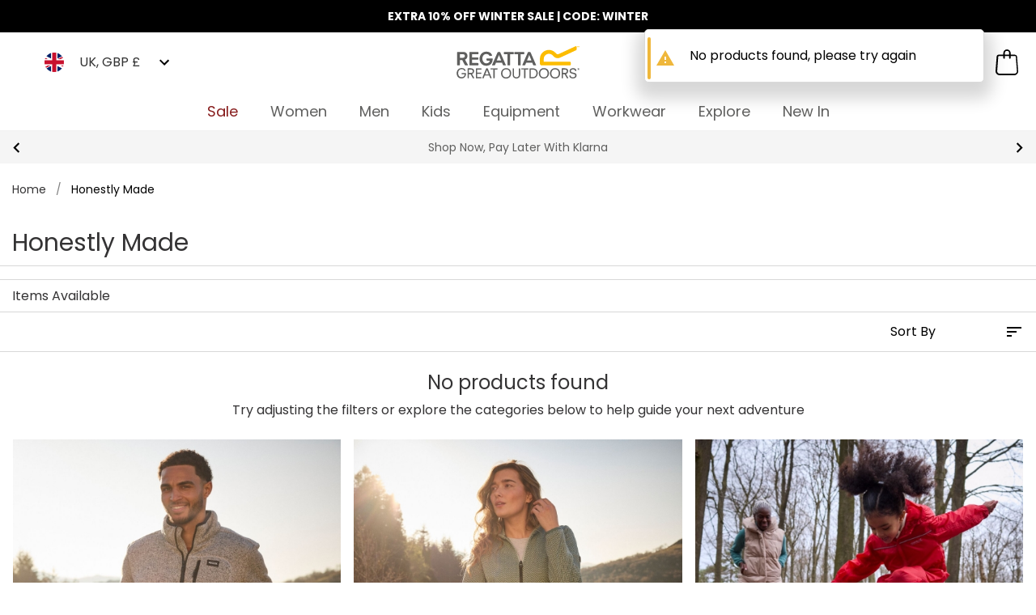

--- FILE ---
content_type: application/javascript; charset=UTF-8
request_url: https://www.regatta.com/dist/vendor.44fb6b7723bdda122e9d.js
body_size: 62609
content:
(window.webpackJsonp=window.webpackJsonp||[]).push([[27],{10:function(t,e,n){(function(e){var n;t.exports=function t(e,r,o){function i(s,c){if(!r[s]){if(!e[s]){if(!c&&"function"==typeof n&&n)return n(s,!0);if(a)return a(s,!0);var u=new Error("Cannot find module '"+s+"'");throw u.code="MODULE_NOT_FOUND",u}var f=r[s]={exports:{}};e[s][0].call(f.exports,(function(t){var n=e[s][1][t];return i(n||t)}),f,f.exports,t,e,r,o)}return r[s].exports}for(var a="function"==typeof n&&n,s=0;s<o.length;s++)i(o[s]);return i}({1:[function(t,n,r){(function(t){"use strict";var e,r,o=t.MutationObserver||t.WebKitMutationObserver;if(o){var i=0,a=new o(f),s=t.document.createTextNode("");a.observe(s,{characterData:!0}),e=function(){s.data=i=++i%2}}else if(t.setImmediate||void 0===t.MessageChannel)e="document"in t&&"onreadystatechange"in t.document.createElement("script")?function(){var e=t.document.createElement("script");e.onreadystatechange=function(){f(),e.onreadystatechange=null,e.parentNode.removeChild(e),e=null},t.document.documentElement.appendChild(e)}:function(){setTimeout(f,0)};else{var c=new t.MessageChannel;c.port1.onmessage=f,e=function(){c.port2.postMessage(0)}}var u=[];function f(){var t,e;r=!0;for(var n=u.length;n;){for(e=u,u=[],t=-1;++t<n;)e[t]();n=u.length}r=!1}n.exports=function(t){1!==u.push(t)||r||e()}}).call(this,void 0!==e?e:"undefined"!=typeof self?self:"undefined"!=typeof window?window:{})},{}],2:[function(t,e,n){"use strict";var r=t(1);function o(){}var i={},a=["REJECTED"],s=["FULFILLED"],c=["PENDING"];function u(t){if("function"!=typeof t)throw new TypeError("resolver must be a function");this.state=c,this.queue=[],this.outcome=void 0,t!==o&&h(this,t)}function f(t,e,n){this.promise=t,"function"==typeof e&&(this.onFulfilled=e,this.callFulfilled=this.otherCallFulfilled),"function"==typeof n&&(this.onRejected=n,this.callRejected=this.otherCallRejected)}function l(t,e,n){r((function(){var r;try{r=e(n)}catch(e){return i.reject(t,e)}r===t?i.reject(t,new TypeError("Cannot resolve promise with itself")):i.resolve(t,r)}))}function p(t){var e=t&&t.then;if(t&&("object"==typeof t||"function"==typeof t)&&"function"==typeof e)return function(){e.apply(t,arguments)}}function h(t,e){var n=!1;function r(e){n||(n=!0,i.reject(t,e))}function o(e){n||(n=!0,i.resolve(t,e))}var a=d((function(){e(o,r)}));"error"===a.status&&r(a.value)}function d(t,e){var n={};try{n.value=t(e),n.status="success"}catch(t){n.status="error",n.value=t}return n}e.exports=u,u.prototype.catch=function(t){return this.then(null,t)},u.prototype.then=function(t,e){if("function"!=typeof t&&this.state===s||"function"!=typeof e&&this.state===a)return this;var n=new this.constructor(o);return this.state!==c?l(n,this.state===s?t:e,this.outcome):this.queue.push(new f(n,t,e)),n},f.prototype.callFulfilled=function(t){i.resolve(this.promise,t)},f.prototype.otherCallFulfilled=function(t){l(this.promise,this.onFulfilled,t)},f.prototype.callRejected=function(t){i.reject(this.promise,t)},f.prototype.otherCallRejected=function(t){l(this.promise,this.onRejected,t)},i.resolve=function(t,e){var n=d(p,e);if("error"===n.status)return i.reject(t,n.value);var r=n.value;if(r)h(t,r);else{t.state=s,t.outcome=e;for(var o=-1,a=t.queue.length;++o<a;)t.queue[o].callFulfilled(e)}return t},i.reject=function(t,e){t.state=a,t.outcome=e;for(var n=-1,r=t.queue.length;++n<r;)t.queue[n].callRejected(e);return t},u.resolve=function(t){return t instanceof this?t:i.resolve(new this(o),t)},u.reject=function(t){var e=new this(o);return i.reject(e,t)},u.all=function(t){var e=this;if("[object Array]"!==Object.prototype.toString.call(t))return this.reject(new TypeError("must be an array"));var n=t.length,r=!1;if(!n)return this.resolve([]);for(var a=new Array(n),s=0,c=-1,u=new this(o);++c<n;)f(t[c],c);return u;function f(t,o){e.resolve(t).then((function(t){a[o]=t,++s!==n||r||(r=!0,i.resolve(u,a))}),(function(t){r||(r=!0,i.reject(u,t))}))}},u.race=function(t){var e=this;if("[object Array]"!==Object.prototype.toString.call(t))return this.reject(new TypeError("must be an array"));var n=t.length,r=!1;if(!n)return this.resolve([]);for(var a,s=-1,c=new this(o);++s<n;)a=t[s],e.resolve(a).then((function(t){r||(r=!0,i.resolve(c,t))}),(function(t){r||(r=!0,i.reject(c,t))}));return c}},{1:1}],3:[function(t,n,r){(function(e){"use strict";"function"!=typeof e.Promise&&(e.Promise=t(2))}).call(this,void 0!==e?e:"undefined"!=typeof self?self:"undefined"!=typeof window?window:{})},{2:2}],4:[function(t,e,n){"use strict";var r="function"==typeof Symbol&&"symbol"==typeof Symbol.iterator?function(t){return typeof t}:function(t){return t&&"function"==typeof Symbol&&t.constructor===Symbol&&t!==Symbol.prototype?"symbol":typeof t},o=function(){try{if("undefined"!=typeof indexedDB)return indexedDB;if("undefined"!=typeof webkitIndexedDB)return webkitIndexedDB;if("undefined"!=typeof mozIndexedDB)return mozIndexedDB;if("undefined"!=typeof OIndexedDB)return OIndexedDB;if("undefined"!=typeof msIndexedDB)return msIndexedDB}catch(t){return}}();function i(t,e){t=t||[],e=e||{};try{return new Blob(t,e)}catch(o){if("TypeError"!==o.name)throw o;for(var n=new("undefined"!=typeof BlobBuilder?BlobBuilder:"undefined"!=typeof MSBlobBuilder?MSBlobBuilder:"undefined"!=typeof MozBlobBuilder?MozBlobBuilder:WebKitBlobBuilder),r=0;r<t.length;r+=1)n.append(t[r]);return n.getBlob(e.type)}}"undefined"==typeof Promise&&t(3);var a=Promise;function s(t,e){e&&t.then((function(t){e(null,t)}),(function(t){e(t)}))}function c(t,e,n){"function"==typeof e&&t.then(e),"function"==typeof n&&t.catch(n)}function u(t){return"string"!=typeof t&&(console.warn(t+" used as a key, but it is not a string."),t=String(t)),t}function f(){if(arguments.length&&"function"==typeof arguments[arguments.length-1])return arguments[arguments.length-1]}var l="local-forage-detect-blob-support",p=void 0,h={},d=Object.prototype.toString,v="readonly",m="readwrite";function y(t){return"boolean"==typeof p?a.resolve(p):function(t){return new a((function(e){var n=t.transaction(l,m),r=i([""]);n.objectStore(l).put(r,"key"),n.onabort=function(t){t.preventDefault(),t.stopPropagation(),e(!1)},n.oncomplete=function(){var t=navigator.userAgent.match(/Chrome\/(\d+)/),n=navigator.userAgent.match(/Edge\//);e(n||!t||parseInt(t[1],10)>=43)}})).catch((function(){return!1}))}(t).then((function(t){return p=t}))}function g(t){var e=h[t.name],n={};n.promise=new a((function(t,e){n.resolve=t,n.reject=e})),e.deferredOperations.push(n),e.dbReady?e.dbReady=e.dbReady.then((function(){return n.promise})):e.dbReady=n.promise}function b(t){var e=h[t.name].deferredOperations.pop();if(e)return e.resolve(),e.promise}function _(t,e){var n=h[t.name].deferredOperations.pop();if(n)return n.reject(e),n.promise}function w(t,e){return new a((function(n,r){if(h[t.name]=h[t.name]||{forages:[],db:null,dbReady:null,deferredOperations:[]},t.db){if(!e)return n(t.db);g(t),t.db.close()}var i=[t.name];e&&i.push(t.version);var a=o.open.apply(o,i);e&&(a.onupgradeneeded=function(e){var n=a.result;try{n.createObjectStore(t.storeName),e.oldVersion<=1&&n.createObjectStore(l)}catch(n){if("ConstraintError"!==n.name)throw n;console.warn('The database "'+t.name+'" has been upgraded from version '+e.oldVersion+" to version "+e.newVersion+', but the storage "'+t.storeName+'" already exists.')}}),a.onerror=function(t){t.preventDefault(),r(a.error)},a.onsuccess=function(){n(a.result),b(t)}}))}function k(t){return w(t,!1)}function O(t){return w(t,!0)}function $(t,e){if(!t.db)return!0;var n=!t.db.objectStoreNames.contains(t.storeName),r=t.version<t.db.version,o=t.version>t.db.version;if(r&&(t.version!==e&&console.warn('The database "'+t.name+"\" can't be downgraded from version "+t.db.version+" to version "+t.version+"."),t.version=t.db.version),o||n){if(n){var i=t.db.version+1;i>t.version&&(t.version=i)}return!0}return!1}function x(t){return i([function(t){for(var e=t.length,n=new ArrayBuffer(e),r=new Uint8Array(n),o=0;o<e;o++)r[o]=t.charCodeAt(o);return n}(atob(t.data))],{type:t.type})}function A(t){return t&&t.__local_forage_encoded_blob}function C(t){var e=this,n=e._initReady().then((function(){var t=h[e._dbInfo.name];if(t&&t.dbReady)return t.dbReady}));return c(n,t,t),n}function S(t,e,n,r){void 0===r&&(r=1);try{var o=t.db.transaction(t.storeName,e);n(null,o)}catch(o){if(r>0&&(!t.db||"InvalidStateError"===o.name||"NotFoundError"===o.name))return a.resolve().then((function(){if(!t.db||"NotFoundError"===o.name&&!t.db.objectStoreNames.contains(t.storeName)&&t.version<=t.db.version)return t.db&&(t.version=t.db.version+1),O(t)})).then((function(){return function(t){g(t);for(var e=h[t.name],n=e.forages,r=0;r<n.length;r++){var o=n[r];o._dbInfo.db&&(o._dbInfo.db.close(),o._dbInfo.db=null)}return t.db=null,k(t).then((function(e){return t.db=e,$(t)?O(t):e})).then((function(r){t.db=e.db=r;for(var o=0;o<n.length;o++)n[o]._dbInfo.db=r})).catch((function(e){throw _(t,e),e}))}(t).then((function(){S(t,e,n,r-1)}))})).catch(n);n(o)}}var j={_driver:"asyncStorage",_initStorage:function(t){var e=this,n={db:null};if(t)for(var r in t)n[r]=t[r];var o=h[n.name];o||(o={forages:[],db:null,dbReady:null,deferredOperations:[]},h[n.name]=o),o.forages.push(e),e._initReady||(e._initReady=e.ready,e.ready=C);var i=[];function s(){return a.resolve()}for(var c=0;c<o.forages.length;c++){var u=o.forages[c];u!==e&&i.push(u._initReady().catch(s))}var f=o.forages.slice(0);return a.all(i).then((function(){return n.db=o.db,k(n)})).then((function(t){return n.db=t,$(n,e._defaultConfig.version)?O(n):t})).then((function(t){n.db=o.db=t,e._dbInfo=n;for(var r=0;r<f.length;r++){var i=f[r];i!==e&&(i._dbInfo.db=n.db,i._dbInfo.version=n.version)}}))},_support:function(){try{if(!o)return!1;var t="undefined"!=typeof openDatabase&&/(Safari|iPhone|iPad|iPod)/.test(navigator.userAgent)&&!/Chrome/.test(navigator.userAgent)&&!/BlackBerry/.test(navigator.platform),e="function"==typeof fetch&&-1!==fetch.toString().indexOf("[native code");return(!t||e)&&"undefined"!=typeof indexedDB&&"undefined"!=typeof IDBKeyRange}catch(t){return!1}}(),iterate:function(t,e){var n=this,r=new a((function(e,r){n.ready().then((function(){S(n._dbInfo,v,(function(o,i){if(o)return r(o);try{var a=i.objectStore(n._dbInfo.storeName).openCursor(),s=1;a.onsuccess=function(){var n=a.result;if(n){var r=n.value;A(r)&&(r=x(r));var o=t(r,n.key,s++);void 0!==o?e(o):n.continue()}else e()},a.onerror=function(){r(a.error)}}catch(t){r(t)}}))})).catch(r)}));return s(r,e),r},getItem:function(t,e){var n=this;t=u(t);var r=new a((function(e,r){n.ready().then((function(){S(n._dbInfo,v,(function(o,i){if(o)return r(o);try{var a=i.objectStore(n._dbInfo.storeName).get(t);a.onsuccess=function(){var t=a.result;void 0===t&&(t=null),A(t)&&(t=x(t)),e(t)},a.onerror=function(){r(a.error)}}catch(t){r(t)}}))})).catch(r)}));return s(r,e),r},setItem:function(t,e,n){var r=this;t=u(t);var o=new a((function(n,o){var i;r.ready().then((function(){return i=r._dbInfo,"[object Blob]"===d.call(e)?y(i.db).then((function(t){return t?e:(n=e,new a((function(t,e){var r=new FileReader;r.onerror=e,r.onloadend=function(e){var r=btoa(e.target.result||"");t({__local_forage_encoded_blob:!0,data:r,type:n.type})},r.readAsBinaryString(n)})));var n})):e})).then((function(e){S(r._dbInfo,m,(function(i,a){if(i)return o(i);try{var s=a.objectStore(r._dbInfo.storeName);null===e&&(e=void 0);var c=s.put(e,t);a.oncomplete=function(){void 0===e&&(e=null),n(e)},a.onabort=a.onerror=function(){var t=c.error?c.error:c.transaction.error;o(t)}}catch(t){o(t)}}))})).catch(o)}));return s(o,n),o},removeItem:function(t,e){var n=this;t=u(t);var r=new a((function(e,r){n.ready().then((function(){S(n._dbInfo,m,(function(o,i){if(o)return r(o);try{var a=i.objectStore(n._dbInfo.storeName).delete(t);i.oncomplete=function(){e()},i.onerror=function(){r(a.error)},i.onabort=function(){var t=a.error?a.error:a.transaction.error;r(t)}}catch(t){r(t)}}))})).catch(r)}));return s(r,e),r},clear:function(t){var e=this,n=new a((function(t,n){e.ready().then((function(){S(e._dbInfo,m,(function(r,o){if(r)return n(r);try{var i=o.objectStore(e._dbInfo.storeName).clear();o.oncomplete=function(){t()},o.onabort=o.onerror=function(){var t=i.error?i.error:i.transaction.error;n(t)}}catch(t){n(t)}}))})).catch(n)}));return s(n,t),n},length:function(t){var e=this,n=new a((function(t,n){e.ready().then((function(){S(e._dbInfo,v,(function(r,o){if(r)return n(r);try{var i=o.objectStore(e._dbInfo.storeName).count();i.onsuccess=function(){t(i.result)},i.onerror=function(){n(i.error)}}catch(t){n(t)}}))})).catch(n)}));return s(n,t),n},key:function(t,e){var n=this,r=new a((function(e,r){t<0?e(null):n.ready().then((function(){S(n._dbInfo,v,(function(o,i){if(o)return r(o);try{var a=i.objectStore(n._dbInfo.storeName),s=!1,c=a.openCursor();c.onsuccess=function(){var n=c.result;n?0===t?e(n.key):s?e(n.key):(s=!0,n.advance(t)):e(null)},c.onerror=function(){r(c.error)}}catch(t){r(t)}}))})).catch(r)}));return s(r,e),r},keys:function(t){var e=this,n=new a((function(t,n){e.ready().then((function(){S(e._dbInfo,v,(function(r,o){if(r)return n(r);try{var i=o.objectStore(e._dbInfo.storeName).openCursor(),a=[];i.onsuccess=function(){var e=i.result;e?(a.push(e.key),e.continue()):t(a)},i.onerror=function(){n(i.error)}}catch(t){n(t)}}))})).catch(n)}));return s(n,t),n},dropInstance:function(t,e){e=f.apply(this,arguments);var n,r=this.config();if((t="function"!=typeof t&&t||{}).name||(t.name=t.name||r.name,t.storeName=t.storeName||r.storeName),t.name){var i=t.name===r.name&&this._dbInfo.db?a.resolve(this._dbInfo.db):k(t).then((function(e){var n=h[t.name],r=n.forages;n.db=e;for(var o=0;o<r.length;o++)r[o]._dbInfo.db=e;return e}));n=t.storeName?i.then((function(e){if(e.objectStoreNames.contains(t.storeName)){var n=e.version+1;g(t);var r=h[t.name],i=r.forages;e.close();for(var s=0;s<i.length;s++){var c=i[s];c._dbInfo.db=null,c._dbInfo.version=n}return new a((function(e,r){var i=o.open(t.name,n);i.onerror=function(t){i.result.close(),r(t)},i.onupgradeneeded=function(){i.result.deleteObjectStore(t.storeName)},i.onsuccess=function(){var t=i.result;t.close(),e(t)}})).then((function(t){r.db=t;for(var e=0;e<i.length;e++){var n=i[e];n._dbInfo.db=t,b(n._dbInfo)}})).catch((function(e){throw(_(t,e)||a.resolve()).catch((function(){})),e}))}})):i.then((function(e){g(t);var n=h[t.name],r=n.forages;e.close();for(var i=0;i<r.length;i++)r[i]._dbInfo.db=null;return new a((function(e,n){var r=o.deleteDatabase(t.name);r.onerror=r.onblocked=function(t){var e=r.result;e&&e.close(),n(t)},r.onsuccess=function(){var t=r.result;t&&t.close(),e(t)}})).then((function(t){n.db=t;for(var e=0;e<r.length;e++)b(r[e]._dbInfo)})).catch((function(e){throw(_(t,e)||a.resolve()).catch((function(){})),e}))}))}else n=a.reject("Invalid arguments");return s(n,e),n}},E="ABCDEFGHIJKLMNOPQRSTUVWXYZabcdefghijklmnopqrstuvwxyz0123456789+/",I="~~local_forage_type~",T=/^~~local_forage_type~([^~]+)~/,M="__lfsc__:",N=M.length,D="arbf",F="blob",R="si08",L="ui08",P="uic8",B="si16",z="si32",U="ur16",H="ui32",W="fl32",V="fl64",q=N+D.length,K=Object.prototype.toString;function G(t){var e,n,r,o,i,a=.75*t.length,s=t.length,c=0;"="===t[t.length-1]&&(a--,"="===t[t.length-2]&&a--);var u=new ArrayBuffer(a),f=new Uint8Array(u);for(e=0;e<s;e+=4)n=E.indexOf(t[e]),r=E.indexOf(t[e+1]),o=E.indexOf(t[e+2]),i=E.indexOf(t[e+3]),f[c++]=n<<2|r>>4,f[c++]=(15&r)<<4|o>>2,f[c++]=(3&o)<<6|63&i;return u}function J(t){var e,n=new Uint8Array(t),r="";for(e=0;e<n.length;e+=3)r+=E[n[e]>>2],r+=E[(3&n[e])<<4|n[e+1]>>4],r+=E[(15&n[e+1])<<2|n[e+2]>>6],r+=E[63&n[e+2]];return n.length%3==2?r=r.substring(0,r.length-1)+"=":n.length%3==1&&(r=r.substring(0,r.length-2)+"=="),r}var X={serialize:function(t,e){var n="";if(t&&(n=K.call(t)),t&&("[object ArrayBuffer]"===n||t.buffer&&"[object ArrayBuffer]"===K.call(t.buffer))){var r,o=M;t instanceof ArrayBuffer?(r=t,o+=D):(r=t.buffer,"[object Int8Array]"===n?o+=R:"[object Uint8Array]"===n?o+=L:"[object Uint8ClampedArray]"===n?o+=P:"[object Int16Array]"===n?o+=B:"[object Uint16Array]"===n?o+=U:"[object Int32Array]"===n?o+=z:"[object Uint32Array]"===n?o+=H:"[object Float32Array]"===n?o+=W:"[object Float64Array]"===n?o+=V:e(new Error("Failed to get type for BinaryArray"))),e(o+J(r))}else if("[object Blob]"===n){var i=new FileReader;i.onload=function(){var n=I+t.type+"~"+J(this.result);e(M+F+n)},i.readAsArrayBuffer(t)}else try{e(JSON.stringify(t))}catch(n){console.error("Couldn't convert value into a JSON string: ",t),e(null,n)}},deserialize:function(t){if(t.substring(0,N)!==M)return JSON.parse(t);var e,n=t.substring(q),r=t.substring(N,q);if(r===F&&T.test(n)){var o=n.match(T);e=o[1],n=n.substring(o[0].length)}var a=G(n);switch(r){case D:return a;case F:return i([a],{type:e});case R:return new Int8Array(a);case L:return new Uint8Array(a);case P:return new Uint8ClampedArray(a);case B:return new Int16Array(a);case U:return new Uint16Array(a);case z:return new Int32Array(a);case H:return new Uint32Array(a);case W:return new Float32Array(a);case V:return new Float64Array(a);default:throw new Error("Unkown type: "+r)}},stringToBuffer:G,bufferToString:J};function Q(t,e,n,r){t.executeSql("CREATE TABLE IF NOT EXISTS "+e.storeName+" (id INTEGER PRIMARY KEY, key unique, value)",[],n,r)}function Y(t,e,n,r,o,i){t.executeSql(n,r,o,(function(t,a){a.code===a.SYNTAX_ERR?t.executeSql("SELECT name FROM sqlite_master WHERE type='table' AND name = ?",[e.storeName],(function(t,s){s.rows.length?i(t,a):Q(t,e,(function(){t.executeSql(n,r,o,i)}),i)}),i):i(t,a)}),i)}function Z(t,e,n,r){var o=this;t=u(t);var i=new a((function(i,a){o.ready().then((function(){void 0===e&&(e=null);var s=e,c=o._dbInfo;c.serializer.serialize(e,(function(e,u){u?a(u):c.db.transaction((function(n){Y(n,c,"INSERT OR REPLACE INTO "+c.storeName+" (key, value) VALUES (?, ?)",[t,e],(function(){i(s)}),(function(t,e){a(e)}))}),(function(e){if(e.code===e.QUOTA_ERR){if(r>0)return void i(Z.apply(o,[t,s,n,r-1]));a(e)}}))}))})).catch(a)}));return s(i,n),i}var tt={_driver:"webSQLStorage",_initStorage:function(t){var e=this,n={db:null};if(t)for(var r in t)n[r]="string"!=typeof t[r]?t[r].toString():t[r];var o=new a((function(t,r){try{n.db=openDatabase(n.name,String(n.version),n.description,n.size)}catch(t){return r(t)}n.db.transaction((function(o){Q(o,n,(function(){e._dbInfo=n,t()}),(function(t,e){r(e)}))}),r)}));return n.serializer=X,o},_support:"function"==typeof openDatabase,iterate:function(t,e){var n=this,r=new a((function(e,r){n.ready().then((function(){var o=n._dbInfo;o.db.transaction((function(n){Y(n,o,"SELECT * FROM "+o.storeName,[],(function(n,r){for(var i=r.rows,a=i.length,s=0;s<a;s++){var c=i.item(s),u=c.value;if(u&&(u=o.serializer.deserialize(u)),void 0!==(u=t(u,c.key,s+1)))return void e(u)}e()}),(function(t,e){r(e)}))}))})).catch(r)}));return s(r,e),r},getItem:function(t,e){var n=this;t=u(t);var r=new a((function(e,r){n.ready().then((function(){var o=n._dbInfo;o.db.transaction((function(n){Y(n,o,"SELECT * FROM "+o.storeName+" WHERE key = ? LIMIT 1",[t],(function(t,n){var r=n.rows.length?n.rows.item(0).value:null;r&&(r=o.serializer.deserialize(r)),e(r)}),(function(t,e){r(e)}))}))})).catch(r)}));return s(r,e),r},setItem:function(t,e,n){return Z.apply(this,[t,e,n,1])},removeItem:function(t,e){var n=this;t=u(t);var r=new a((function(e,r){n.ready().then((function(){var o=n._dbInfo;o.db.transaction((function(n){Y(n,o,"DELETE FROM "+o.storeName+" WHERE key = ?",[t],(function(){e()}),(function(t,e){r(e)}))}))})).catch(r)}));return s(r,e),r},clear:function(t){var e=this,n=new a((function(t,n){e.ready().then((function(){var r=e._dbInfo;r.db.transaction((function(e){Y(e,r,"DELETE FROM "+r.storeName,[],(function(){t()}),(function(t,e){n(e)}))}))})).catch(n)}));return s(n,t),n},length:function(t){var e=this,n=new a((function(t,n){e.ready().then((function(){var r=e._dbInfo;r.db.transaction((function(e){Y(e,r,"SELECT COUNT(key) as c FROM "+r.storeName,[],(function(e,n){var r=n.rows.item(0).c;t(r)}),(function(t,e){n(e)}))}))})).catch(n)}));return s(n,t),n},key:function(t,e){var n=this,r=new a((function(e,r){n.ready().then((function(){var o=n._dbInfo;o.db.transaction((function(n){Y(n,o,"SELECT key FROM "+o.storeName+" WHERE id = ? LIMIT 1",[t+1],(function(t,n){var r=n.rows.length?n.rows.item(0).key:null;e(r)}),(function(t,e){r(e)}))}))})).catch(r)}));return s(r,e),r},keys:function(t){var e=this,n=new a((function(t,n){e.ready().then((function(){var r=e._dbInfo;r.db.transaction((function(e){Y(e,r,"SELECT key FROM "+r.storeName,[],(function(e,n){for(var r=[],o=0;o<n.rows.length;o++)r.push(n.rows.item(o).key);t(r)}),(function(t,e){n(e)}))}))})).catch(n)}));return s(n,t),n},dropInstance:function(t,e){e=f.apply(this,arguments);var n=this.config();(t="function"!=typeof t&&t||{}).name||(t.name=t.name||n.name,t.storeName=t.storeName||n.storeName);var r,o=this;return s(r=t.name?new a((function(e){var r;r=t.name===n.name?o._dbInfo.db:openDatabase(t.name,"","",0),t.storeName?e({db:r,storeNames:[t.storeName]}):e(function(t){return new a((function(e,n){t.transaction((function(r){r.executeSql("SELECT name FROM sqlite_master WHERE type='table' AND name <> '__WebKitDatabaseInfoTable__'",[],(function(n,r){for(var o=[],i=0;i<r.rows.length;i++)o.push(r.rows.item(i).name);e({db:t,storeNames:o})}),(function(t,e){n(e)}))}),(function(t){n(t)}))}))}(r))})).then((function(t){return new a((function(e,n){t.db.transaction((function(r){function o(t){return new a((function(e,n){r.executeSql("DROP TABLE IF EXISTS "+t,[],(function(){e()}),(function(t,e){n(e)}))}))}for(var i=[],s=0,c=t.storeNames.length;s<c;s++)i.push(o(t.storeNames[s]));a.all(i).then((function(){e()})).catch((function(t){n(t)}))}),(function(t){n(t)}))}))})):a.reject("Invalid arguments"),e),r}};function et(t,e){var n=t.name+"/";return t.storeName!==e.storeName&&(n+=t.storeName+"/"),n}function nt(){return!function(){try{return localStorage.setItem("_localforage_support_test",!0),localStorage.removeItem("_localforage_support_test"),!1}catch(t){return!0}}()||localStorage.length>0}var rt={_driver:"localStorageWrapper",_initStorage:function(t){var e={};if(t)for(var n in t)e[n]=t[n];return e.keyPrefix=et(t,this._defaultConfig),nt()?(this._dbInfo=e,e.serializer=X,a.resolve()):a.reject()},_support:function(){try{return"undefined"!=typeof localStorage&&"setItem"in localStorage&&!!localStorage.setItem}catch(t){return!1}}(),iterate:function(t,e){var n=this,r=n.ready().then((function(){for(var e=n._dbInfo,r=e.keyPrefix,o=r.length,i=localStorage.length,a=1,s=0;s<i;s++){var c=localStorage.key(s);if(0===c.indexOf(r)){var u=localStorage.getItem(c);if(u&&(u=e.serializer.deserialize(u)),void 0!==(u=t(u,c.substring(o),a++)))return u}}}));return s(r,e),r},getItem:function(t,e){var n=this;t=u(t);var r=n.ready().then((function(){var e=n._dbInfo,r=localStorage.getItem(e.keyPrefix+t);return r&&(r=e.serializer.deserialize(r)),r}));return s(r,e),r},setItem:function(t,e,n){var r=this;t=u(t);var o=r.ready().then((function(){void 0===e&&(e=null);var n=e;return new a((function(o,i){var a=r._dbInfo;a.serializer.serialize(e,(function(e,r){if(r)i(r);else try{localStorage.setItem(a.keyPrefix+t,e),o(n)}catch(t){"QuotaExceededError"!==t.name&&"NS_ERROR_DOM_QUOTA_REACHED"!==t.name||i(t),i(t)}}))}))}));return s(o,n),o},removeItem:function(t,e){var n=this;t=u(t);var r=n.ready().then((function(){var e=n._dbInfo;localStorage.removeItem(e.keyPrefix+t)}));return s(r,e),r},clear:function(t){var e=this,n=e.ready().then((function(){for(var t=e._dbInfo.keyPrefix,n=localStorage.length-1;n>=0;n--){var r=localStorage.key(n);0===r.indexOf(t)&&localStorage.removeItem(r)}}));return s(n,t),n},length:function(t){var e=this.keys().then((function(t){return t.length}));return s(e,t),e},key:function(t,e){var n=this,r=n.ready().then((function(){var e,r=n._dbInfo;try{e=localStorage.key(t)}catch(t){e=null}return e&&(e=e.substring(r.keyPrefix.length)),e}));return s(r,e),r},keys:function(t){var e=this,n=e.ready().then((function(){for(var t=e._dbInfo,n=localStorage.length,r=[],o=0;o<n;o++){var i=localStorage.key(o);0===i.indexOf(t.keyPrefix)&&r.push(i.substring(t.keyPrefix.length))}return r}));return s(n,t),n},dropInstance:function(t,e){if(e=f.apply(this,arguments),!(t="function"!=typeof t&&t||{}).name){var n=this.config();t.name=t.name||n.name,t.storeName=t.storeName||n.storeName}var r,o=this;return s(r=t.name?new a((function(e){t.storeName?e(et(t,o._defaultConfig)):e(t.name+"/")})).then((function(t){for(var e=localStorage.length-1;e>=0;e--){var n=localStorage.key(e);0===n.indexOf(t)&&localStorage.removeItem(n)}})):a.reject("Invalid arguments"),e),r}},ot=function(t,e){for(var n,r,o=t.length,i=0;i<o;){if((n=t[i])===(r=e)||"number"==typeof n&&"number"==typeof r&&isNaN(n)&&isNaN(r))return!0;i++}return!1},it=Array.isArray||function(t){return"[object Array]"===Object.prototype.toString.call(t)},at={},st={},ct={INDEXEDDB:j,WEBSQL:tt,LOCALSTORAGE:rt},ut=[ct.INDEXEDDB._driver,ct.WEBSQL._driver,ct.LOCALSTORAGE._driver],ft=["dropInstance"],lt=["clear","getItem","iterate","key","keys","length","removeItem","setItem"].concat(ft),pt={description:"",driver:ut.slice(),name:"localforage",size:4980736,storeName:"keyvaluepairs",version:1};function ht(t,e){t[e]=function(){var n=arguments;return t.ready().then((function(){return t[e].apply(t,n)}))}}function dt(){for(var t=1;t<arguments.length;t++){var e=arguments[t];if(e)for(var n in e)e.hasOwnProperty(n)&&(it(e[n])?arguments[0][n]=e[n].slice():arguments[0][n]=e[n])}return arguments[0]}var vt=new(function(){function t(e){for(var n in function(t,e){if(!(t instanceof e))throw new TypeError("Cannot call a class as a function")}(this,t),ct)if(ct.hasOwnProperty(n)){var r=ct[n],o=r._driver;this[n]=o,at[o]||this.defineDriver(r)}this._defaultConfig=dt({},pt),this._config=dt({},this._defaultConfig,e),this._driverSet=null,this._initDriver=null,this._ready=!1,this._dbInfo=null,this._wrapLibraryMethodsWithReady(),this.setDriver(this._config.driver).catch((function(){}))}return t.prototype.config=function(t){if("object"===(void 0===t?"undefined":r(t))){if(this._ready)return new Error("Can't call config() after localforage has been used.");for(var e in t){if("storeName"===e&&(t[e]=t[e].replace(/\W/g,"_")),"version"===e&&"number"!=typeof t[e])return new Error("Database version must be a number.");this._config[e]=t[e]}return!("driver"in t&&t.driver)||this.setDriver(this._config.driver)}return"string"==typeof t?this._config[t]:this._config},t.prototype.defineDriver=function(t,e,n){var r=new a((function(e,n){try{var r=t._driver,o=new Error("Custom driver not compliant; see https://mozilla.github.io/localForage/#definedriver");if(!t._driver)return void n(o);for(var i=lt.concat("_initStorage"),c=0,u=i.length;c<u;c++){var f=i[c];if((!ot(ft,f)||t[f])&&"function"!=typeof t[f])return void n(o)}!function(){for(var e=function(t){return function(){var e=new Error("Method "+t+" is not implemented by the current driver"),n=a.reject(e);return s(n,arguments[arguments.length-1]),n}},n=0,r=ft.length;n<r;n++){var o=ft[n];t[o]||(t[o]=e(o))}}();var l=function(n){at[r]&&console.info("Redefining LocalForage driver: "+r),at[r]=t,st[r]=n,e()};"_support"in t?t._support&&"function"==typeof t._support?t._support().then(l,n):l(!!t._support):l(!0)}catch(t){n(t)}}));return c(r,e,n),r},t.prototype.driver=function(){return this._driver||null},t.prototype.getDriver=function(t,e,n){var r=at[t]?a.resolve(at[t]):a.reject(new Error("Driver not found."));return c(r,e,n),r},t.prototype.getSerializer=function(t){var e=a.resolve(X);return c(e,t),e},t.prototype.ready=function(t){var e=this,n=e._driverSet.then((function(){return null===e._ready&&(e._ready=e._initDriver()),e._ready}));return c(n,t,t),n},t.prototype.setDriver=function(t,e,n){var r=this;it(t)||(t=[t]);var o=this._getSupportedDrivers(t);function i(){r._config.driver=r.driver()}function s(t){return r._extend(t),i(),r._ready=r._initStorage(r._config),r._ready}var u=null!==this._driverSet?this._driverSet.catch((function(){return a.resolve()})):a.resolve();return this._driverSet=u.then((function(){var t=o[0];return r._dbInfo=null,r._ready=null,r.getDriver(t).then((function(t){r._driver=t._driver,i(),r._wrapLibraryMethodsWithReady(),r._initDriver=function(t){return function(){var e=0;return function n(){for(;e<t.length;){var o=t[e];return e++,r._dbInfo=null,r._ready=null,r.getDriver(o).then(s).catch(n)}i();var c=new Error("No available storage method found.");return r._driverSet=a.reject(c),r._driverSet}()}}(o)}))})).catch((function(){i();var t=new Error("No available storage method found.");return r._driverSet=a.reject(t),r._driverSet})),c(this._driverSet,e,n),this._driverSet},t.prototype.supports=function(t){return!!st[t]},t.prototype._extend=function(t){dt(this,t)},t.prototype._getSupportedDrivers=function(t){for(var e=[],n=0,r=t.length;n<r;n++){var o=t[n];this.supports(o)&&e.push(o)}return e},t.prototype._wrapLibraryMethodsWithReady=function(){for(var t=0,e=lt.length;t<e;t++)ht(this,lt[t])},t.prototype.createInstance=function(e){return new t(e)},t}());e.exports=vt},{3:3}]},{},[4])(4)}).call(this,n(55))},131:function(t,e,n){"use strict";(function(t){n.d(e,"e",(function(){return g})),n.d(e,"d",(function(){return b})),n.d(e,"c",(function(){return _})),n.d(e,"b",(function(){return w}));var r=("undefined"!=typeof window?window:void 0!==t?t:{}).__VUE_DEVTOOLS_GLOBAL_HOOK__;function o(t,e){Object.keys(t).forEach((function(n){return e(t[n],n)}))}var i=function(t,e){this.runtime=e,this._children=Object.create(null),this._rawModule=t;var n=t.state;this.state=("function"==typeof n?n():n)||{}},a={namespaced:{configurable:!0}};a.namespaced.get=function(){return!!this._rawModule.namespaced},i.prototype.addChild=function(t,e){this._children[t]=e},i.prototype.removeChild=function(t){delete this._children[t]},i.prototype.getChild=function(t){return this._children[t]},i.prototype.update=function(t){this._rawModule.namespaced=t.namespaced,t.actions&&(this._rawModule.actions=t.actions),t.mutations&&(this._rawModule.mutations=t.mutations),t.getters&&(this._rawModule.getters=t.getters)},i.prototype.forEachChild=function(t){o(this._children,t)},i.prototype.forEachGetter=function(t){this._rawModule.getters&&o(this._rawModule.getters,t)},i.prototype.forEachAction=function(t){this._rawModule.actions&&o(this._rawModule.actions,t)},i.prototype.forEachMutation=function(t){this._rawModule.mutations&&o(this._rawModule.mutations,t)},Object.defineProperties(i.prototype,a);var s=function(t){this.register([],t,!1)};s.prototype.get=function(t){return t.reduce((function(t,e){return t.getChild(e)}),this.root)},s.prototype.getNamespace=function(t){var e=this.root;return t.reduce((function(t,n){return t+((e=e.getChild(n)).namespaced?n+"/":"")}),"")},s.prototype.update=function(t){!function t(e,n,r){0;n.update(r);if(r.modules)for(var o in r.modules){if(!n.getChild(o))return void 0;t(e.concat(o),n.getChild(o),r.modules[o])}}([],this.root,t)},s.prototype.register=function(t,e,n){var r=this;void 0===n&&(n=!0);var a=new i(e,n);0===t.length?this.root=a:this.get(t.slice(0,-1)).addChild(t[t.length-1],a);e.modules&&o(e.modules,(function(e,o){r.register(t.concat(o),e,n)}))},s.prototype.unregister=function(t){var e=this.get(t.slice(0,-1)),n=t[t.length-1];e.getChild(n).runtime&&e.removeChild(n)};var c;var u=function(t){var e=this;void 0===t&&(t={}),!c&&"undefined"!=typeof window&&window.Vue&&y(window.Vue);var n=t.plugins;void 0===n&&(n=[]);var o=t.strict;void 0===o&&(o=!1),this._committing=!1,this._actions=Object.create(null),this._actionSubscribers=[],this._mutations=Object.create(null),this._wrappedGetters=Object.create(null),this._modules=new s(t),this._modulesNamespaceMap=Object.create(null),this._subscribers=[],this._watcherVM=new c;var i=this,a=this.dispatch,u=this.commit;this.dispatch=function(t,e){return a.call(i,t,e)},this.commit=function(t,e,n){return u.call(i,t,e,n)},this.strict=o;var f=this._modules.root.state;d(this,f,[],this._modules.root),h(this,f),n.forEach((function(t){return t(e)})),(void 0!==t.devtools?t.devtools:c.config.devtools)&&function(t){r&&(t._devtoolHook=r,r.emit("vuex:init",t),r.on("vuex:travel-to-state",(function(e){t.replaceState(e)})),t.subscribe((function(t,e){r.emit("vuex:mutation",t,e)})))}(this)},f={state:{configurable:!0}};function l(t,e){return e.indexOf(t)<0&&e.push(t),function(){var n=e.indexOf(t);n>-1&&e.splice(n,1)}}function p(t,e){t._actions=Object.create(null),t._mutations=Object.create(null),t._wrappedGetters=Object.create(null),t._modulesNamespaceMap=Object.create(null);var n=t.state;d(t,n,[],t._modules.root,!0),h(t,n,e)}function h(t,e,n){var r=t._vm;t.getters={};var i=t._wrappedGetters,a={};o(i,(function(e,n){a[n]=function(t,e){return function(){return t(e)}}(e,t),Object.defineProperty(t.getters,n,{get:function(){return t._vm[n]},enumerable:!0})}));var s=c.config.silent;c.config.silent=!0,t._vm=new c({data:{$$state:e},computed:a}),c.config.silent=s,t.strict&&function(t){t._vm.$watch((function(){return this._data.$$state}),(function(){0}),{deep:!0,sync:!0})}(t),r&&(n&&t._withCommit((function(){r._data.$$state=null})),c.nextTick((function(){return r.$destroy()})))}function d(t,e,n,r,o){var i=!n.length,a=t._modules.getNamespace(n);if(r.namespaced&&(t._modulesNamespaceMap[a]=r),!i&&!o){var s=v(e,n.slice(0,-1)),u=n[n.length-1];t._withCommit((function(){c.set(s,u,r.state)}))}var f=r.context=function(t,e,n){var r=""===e,o={dispatch:r?t.dispatch:function(n,r,o){var i=m(n,r,o),a=i.payload,s=i.options,c=i.type;return s&&s.root||(c=e+c),t.dispatch(c,a)},commit:r?t.commit:function(n,r,o){var i=m(n,r,o),a=i.payload,s=i.options,c=i.type;s&&s.root||(c=e+c),t.commit(c,a,s)}};return Object.defineProperties(o,{getters:{get:r?function(){return t.getters}:function(){return function(t,e){var n={},r=e.length;return Object.keys(t.getters).forEach((function(o){if(o.slice(0,r)===e){var i=o.slice(r);Object.defineProperty(n,i,{get:function(){return t.getters[o]},enumerable:!0})}})),n}(t,e)}},state:{get:function(){return v(t.state,n)}}}),o}(t,a,n);r.forEachMutation((function(e,n){!function(t,e,n,r){(t._mutations[e]||(t._mutations[e]=[])).push((function(e){n.call(t,r.state,e)}))}(t,a+n,e,f)})),r.forEachAction((function(e,n){var r=e.root?n:a+n,o=e.handler||e;!function(t,e,n,r){(t._actions[e]||(t._actions[e]=[])).push((function(e,o){var i,a=n.call(t,{dispatch:r.dispatch,commit:r.commit,getters:r.getters,state:r.state,rootGetters:t.getters,rootState:t.state},e,o);return(i=a)&&"function"==typeof i.then||(a=Promise.resolve(a)),t._devtoolHook?a.catch((function(e){throw t._devtoolHook.emit("vuex:error",e),e})):a}))}(t,r,o,f)})),r.forEachGetter((function(e,n){!function(t,e,n,r){if(t._wrappedGetters[e])return void 0;t._wrappedGetters[e]=function(t){return n(r.state,r.getters,t.state,t.getters)}}(t,a+n,e,f)})),r.forEachChild((function(r,i){d(t,e,n.concat(i),r,o)}))}function v(t,e){return e.length?e.reduce((function(t,e){return t[e]}),t):t}function m(t,e,n){var r;return null!==(r=t)&&"object"==typeof r&&t.type&&(n=e,e=t,t=t.type),{type:t,payload:e,options:n}}function y(t){c&&t===c||
/**
 * vuex v3.1.1
 * (c) 2019 Evan You
 * @license MIT
 */
function(t){if(Number(t.version.split(".")[0])>=2)t.mixin({beforeCreate:n});else{var e=t.prototype._init;t.prototype._init=function(t){void 0===t&&(t={}),t.init=t.init?[n].concat(t.init):n,e.call(this,t)}}function n(){var t=this.$options;t.store?this.$store="function"==typeof t.store?t.store():t.store:t.parent&&t.parent.$store&&(this.$store=t.parent.$store)}}(c=t)}f.state.get=function(){return this._vm._data.$$state},f.state.set=function(t){0},u.prototype.commit=function(t,e,n){var r=this,o=m(t,e,n),i=o.type,a=o.payload,s=(o.options,{type:i,payload:a}),c=this._mutations[i];c&&(this._withCommit((function(){c.forEach((function(t){t(a)}))})),this._subscribers.forEach((function(t){return t(s,r.state)})))},u.prototype.dispatch=function(t,e){var n=this,r=m(t,e),o=r.type,i=r.payload,a={type:o,payload:i},s=this._actions[o];if(s){try{this._actionSubscribers.filter((function(t){return t.before})).forEach((function(t){return t.before(a,n.state)}))}catch(t){0}return(s.length>1?Promise.all(s.map((function(t){return t(i)}))):s[0](i)).then((function(t){try{n._actionSubscribers.filter((function(t){return t.after})).forEach((function(t){return t.after(a,n.state)}))}catch(t){0}return t}))}},u.prototype.subscribe=function(t){return l(t,this._subscribers)},u.prototype.subscribeAction=function(t){return l("function"==typeof t?{before:t}:t,this._actionSubscribers)},u.prototype.watch=function(t,e,n){var r=this;return this._watcherVM.$watch((function(){return t(r.state,r.getters)}),e,n)},u.prototype.replaceState=function(t){var e=this;this._withCommit((function(){e._vm._data.$$state=t}))},u.prototype.registerModule=function(t,e,n){void 0===n&&(n={}),"string"==typeof t&&(t=[t]),this._modules.register(t,e),d(this,this.state,t,this._modules.get(t),n.preserveState),h(this,this.state)},u.prototype.unregisterModule=function(t){var e=this;"string"==typeof t&&(t=[t]),this._modules.unregister(t),this._withCommit((function(){var n=v(e.state,t.slice(0,-1));c.delete(n,t[t.length-1])})),p(this)},u.prototype.hotUpdate=function(t){this._modules.update(t),p(this,!0)},u.prototype._withCommit=function(t){var e=this._committing;this._committing=!0,t(),this._committing=e},Object.defineProperties(u.prototype,f);var g=O((function(t,e){var n={};return k(e).forEach((function(e){var r=e.key,o=e.val;n[r]=function(){var e=this.$store.state,n=this.$store.getters;if(t){var r=$(this.$store,"mapState",t);if(!r)return;e=r.context.state,n=r.context.getters}return"function"==typeof o?o.call(this,e,n):e[o]},n[r].vuex=!0})),n})),b=O((function(t,e){var n={};return k(e).forEach((function(e){var r=e.key,o=e.val;n[r]=function(){for(var e=[],n=arguments.length;n--;)e[n]=arguments[n];var r=this.$store.commit;if(t){var i=$(this.$store,"mapMutations",t);if(!i)return;r=i.context.commit}return"function"==typeof o?o.apply(this,[r].concat(e)):r.apply(this.$store,[o].concat(e))}})),n})),_=O((function(t,e){var n={};return k(e).forEach((function(e){var r=e.key,o=e.val;o=t+o,n[r]=function(){if(!t||$(this.$store,"mapGetters",t))return this.$store.getters[o]},n[r].vuex=!0})),n})),w=O((function(t,e){var n={};return k(e).forEach((function(e){var r=e.key,o=e.val;n[r]=function(){for(var e=[],n=arguments.length;n--;)e[n]=arguments[n];var r=this.$store.dispatch;if(t){var i=$(this.$store,"mapActions",t);if(!i)return;r=i.context.dispatch}return"function"==typeof o?o.apply(this,[r].concat(e)):r.apply(this.$store,[o].concat(e))}})),n}));function k(t){return Array.isArray(t)?t.map((function(t){return{key:t,val:t}})):Object.keys(t).map((function(e){return{key:e,val:t[e]}}))}function O(t){return function(e,n){return"string"!=typeof e?(n=e,e=""):"/"!==e.charAt(e.length-1)&&(e+="/"),t(e,n)}}function $(t,e,n){return t._modulesNamespaceMap[n]}var x={Store:u,install:y,version:"3.1.1",mapState:g,mapMutations:b,mapGetters:_,mapActions:w,createNamespacedHelpers:function(t){return{mapState:g.bind(null,t),mapGetters:_.bind(null,t),mapMutations:b.bind(null,t),mapActions:w.bind(null,t)}}};e.a=x}).call(this,n(55))},2:function(t,e,n){"use strict";(function(t,n){
/*!
 * Vue.js v2.6.10
 * (c) 2014-2019 Evan You
 * Released under the MIT License.
 */
var r=Object.freeze({});function o(t){return null==t}function i(t){return null!=t}function a(t){return!0===t}function s(t){return"string"==typeof t||"number"==typeof t||"symbol"==typeof t||"boolean"==typeof t}function c(t){return null!==t&&"object"==typeof t}var u=Object.prototype.toString;function f(t){return"[object Object]"===u.call(t)}function l(t){return"[object RegExp]"===u.call(t)}function p(t){var e=parseFloat(String(t));return e>=0&&Math.floor(e)===e&&isFinite(t)}function h(t){return i(t)&&"function"==typeof t.then&&"function"==typeof t.catch}function d(t){return null==t?"":Array.isArray(t)||f(t)&&t.toString===u?JSON.stringify(t,null,2):String(t)}function v(t){var e=parseFloat(t);return isNaN(e)?t:e}function m(t,e){for(var n=Object.create(null),r=t.split(","),o=0;o<r.length;o++)n[r[o]]=!0;return e?function(t){return n[t.toLowerCase()]}:function(t){return n[t]}}m("slot,component",!0);var y=m("key,ref,slot,slot-scope,is");function g(t,e){if(t.length){var n=t.indexOf(e);if(n>-1)return t.splice(n,1)}}var b=Object.prototype.hasOwnProperty;function _(t,e){return b.call(t,e)}function w(t){var e=Object.create(null);return function(n){return e[n]||(e[n]=t(n))}}var k=/-(\w)/g,O=w((function(t){return t.replace(k,(function(t,e){return e?e.toUpperCase():""}))})),$=w((function(t){return t.charAt(0).toUpperCase()+t.slice(1)})),x=/\B([A-Z])/g,A=w((function(t){return t.replace(x,"-$1").toLowerCase()}));var C=Function.prototype.bind?function(t,e){return t.bind(e)}:function(t,e){function n(n){var r=arguments.length;return r?r>1?t.apply(e,arguments):t.call(e,n):t.call(e)}return n._length=t.length,n};function S(t,e){e=e||0;for(var n=t.length-e,r=new Array(n);n--;)r[n]=t[n+e];return r}function j(t,e){for(var n in e)t[n]=e[n];return t}function E(t){for(var e={},n=0;n<t.length;n++)t[n]&&j(e,t[n]);return e}function I(t,e,n){}var T=function(t,e,n){return!1},M=function(t){return t};function N(t,e){if(t===e)return!0;var n=c(t),r=c(e);if(!n||!r)return!n&&!r&&String(t)===String(e);try{var o=Array.isArray(t),i=Array.isArray(e);if(o&&i)return t.length===e.length&&t.every((function(t,n){return N(t,e[n])}));if(t instanceof Date&&e instanceof Date)return t.getTime()===e.getTime();if(o||i)return!1;var a=Object.keys(t),s=Object.keys(e);return a.length===s.length&&a.every((function(n){return N(t[n],e[n])}))}catch(t){return!1}}function D(t,e){for(var n=0;n<t.length;n++)if(N(t[n],e))return n;return-1}function F(t){var e=!1;return function(){e||(e=!0,t.apply(this,arguments))}}var R="data-server-rendered",L=["component","directive","filter"],P=["beforeCreate","created","beforeMount","mounted","beforeUpdate","updated","beforeDestroy","destroyed","activated","deactivated","errorCaptured","serverPrefetch"],B={optionMergeStrategies:Object.create(null),silent:!1,productionTip:!1,devtools:!1,performance:!1,errorHandler:null,warnHandler:null,ignoredElements:[],keyCodes:Object.create(null),isReservedTag:T,isReservedAttr:T,isUnknownElement:T,getTagNamespace:I,parsePlatformTagName:M,mustUseProp:T,async:!0,_lifecycleHooks:P},z=/a-zA-Z\u00B7\u00C0-\u00D6\u00D8-\u00F6\u00F8-\u037D\u037F-\u1FFF\u200C-\u200D\u203F-\u2040\u2070-\u218F\u2C00-\u2FEF\u3001-\uD7FF\uF900-\uFDCF\uFDF0-\uFFFD/;function U(t,e,n,r){Object.defineProperty(t,e,{value:n,enumerable:!!r,writable:!0,configurable:!0})}var H=new RegExp("[^"+z.source+".$_\\d]");var W,V="__proto__"in{},q="undefined"!=typeof window,K="undefined"!=typeof WXEnvironment&&!!WXEnvironment.platform,G=K&&WXEnvironment.platform.toLowerCase(),J=q&&window.navigator.userAgent.toLowerCase(),X=J&&/msie|trident/.test(J),Q=J&&J.indexOf("msie 9.0")>0,Y=J&&J.indexOf("edge/")>0,Z=(J&&J.indexOf("android"),J&&/iphone|ipad|ipod|ios/.test(J)||"ios"===G),tt=(J&&/chrome\/\d+/.test(J),J&&/phantomjs/.test(J),J&&J.match(/firefox\/(\d+)/)),et={}.watch,nt=!1;if(q)try{var rt={};Object.defineProperty(rt,"passive",{get:function(){nt=!0}}),window.addEventListener("test-passive",null,rt)}catch(t){}var ot=function(){return void 0===W&&(W=!q&&!K&&void 0!==t&&(t.process&&"server"===t.process.env.VUE_ENV)),W},it=q&&window.__VUE_DEVTOOLS_GLOBAL_HOOK__;function at(t){return"function"==typeof t&&/native code/.test(t.toString())}var st,ct="undefined"!=typeof Symbol&&at(Symbol)&&"undefined"!=typeof Reflect&&at(Reflect.ownKeys);st="undefined"!=typeof Set&&at(Set)?Set:function(){function t(){this.set=Object.create(null)}return t.prototype.has=function(t){return!0===this.set[t]},t.prototype.add=function(t){this.set[t]=!0},t.prototype.clear=function(){this.set=Object.create(null)},t}();var ut=I,ft=0,lt=function(){this.id=ft++,this.subs=[]};lt.prototype.addSub=function(t){this.subs.push(t)},lt.prototype.removeSub=function(t){g(this.subs,t)},lt.prototype.depend=function(){lt.target&&lt.target.addDep(this)},lt.prototype.notify=function(){var t=this.subs.slice();for(var e=0,n=t.length;e<n;e++)t[e].update()},lt.target=null;var pt=[];function ht(t){pt.push(t),lt.target=t}function dt(){pt.pop(),lt.target=pt[pt.length-1]}var vt=function(t,e,n,r,o,i,a,s){this.tag=t,this.data=e,this.children=n,this.text=r,this.elm=o,this.ns=void 0,this.context=i,this.fnContext=void 0,this.fnOptions=void 0,this.fnScopeId=void 0,this.key=e&&e.key,this.componentOptions=a,this.componentInstance=void 0,this.parent=void 0,this.raw=!1,this.isStatic=!1,this.isRootInsert=!0,this.isComment=!1,this.isCloned=!1,this.isOnce=!1,this.asyncFactory=s,this.asyncMeta=void 0,this.isAsyncPlaceholder=!1},mt={child:{configurable:!0}};mt.child.get=function(){return this.componentInstance},Object.defineProperties(vt.prototype,mt);var yt=function(t){void 0===t&&(t="");var e=new vt;return e.text=t,e.isComment=!0,e};function gt(t){return new vt(void 0,void 0,void 0,String(t))}function bt(t){var e=new vt(t.tag,t.data,t.children&&t.children.slice(),t.text,t.elm,t.context,t.componentOptions,t.asyncFactory);return e.ns=t.ns,e.isStatic=t.isStatic,e.key=t.key,e.isComment=t.isComment,e.fnContext=t.fnContext,e.fnOptions=t.fnOptions,e.fnScopeId=t.fnScopeId,e.asyncMeta=t.asyncMeta,e.isCloned=!0,e}var _t=Array.prototype,wt=Object.create(_t);["push","pop","shift","unshift","splice","sort","reverse"].forEach((function(t){var e=_t[t];U(wt,t,(function(){for(var n=[],r=arguments.length;r--;)n[r]=arguments[r];var o,i=e.apply(this,n),a=this.__ob__;switch(t){case"push":case"unshift":o=n;break;case"splice":o=n.slice(2)}return o&&a.observeArray(o),a.dep.notify(),i}))}));var kt=Object.getOwnPropertyNames(wt),Ot=!0;function $t(t){Ot=t}var xt=function(t){this.value=t,this.dep=new lt,this.vmCount=0,U(t,"__ob__",this),Array.isArray(t)?(V?function(t,e){t.__proto__=e}(t,wt):function(t,e,n){for(var r=0,o=n.length;r<o;r++){var i=n[r];U(t,i,e[i])}}(t,wt,kt),this.observeArray(t)):this.walk(t)};function At(t,e){var n;if(c(t)&&!(t instanceof vt))return _(t,"__ob__")&&t.__ob__ instanceof xt?n=t.__ob__:Ot&&!ot()&&(Array.isArray(t)||f(t))&&Object.isExtensible(t)&&!t._isVue&&(n=new xt(t)),e&&n&&n.vmCount++,n}function Ct(t,e,n,r,o){var i=new lt,a=Object.getOwnPropertyDescriptor(t,e);if(!a||!1!==a.configurable){var s=a&&a.get,c=a&&a.set;s&&!c||2!==arguments.length||(n=t[e]);var u=!o&&At(n);Object.defineProperty(t,e,{enumerable:!0,configurable:!0,get:function(){var e=s?s.call(t):n;return lt.target&&(i.depend(),u&&(u.dep.depend(),Array.isArray(e)&&function t(e){for(var n=void 0,r=0,o=e.length;r<o;r++)(n=e[r])&&n.__ob__&&n.__ob__.dep.depend(),Array.isArray(n)&&t(n)}(e))),e},set:function(e){var r=s?s.call(t):n;e===r||e!=e&&r!=r||s&&!c||(c?c.call(t,e):n=e,u=!o&&At(e),i.notify())}})}}function St(t,e,n){if(Array.isArray(t)&&p(e))return t.length=Math.max(t.length,e),t.splice(e,1,n),n;if(e in t&&!(e in Object.prototype))return t[e]=n,n;var r=t.__ob__;return t._isVue||r&&r.vmCount?n:r?(Ct(r.value,e,n),r.dep.notify(),n):(t[e]=n,n)}function jt(t,e){if(Array.isArray(t)&&p(e))t.splice(e,1);else{var n=t.__ob__;t._isVue||n&&n.vmCount||_(t,e)&&(delete t[e],n&&n.dep.notify())}}xt.prototype.walk=function(t){for(var e=Object.keys(t),n=0;n<e.length;n++)Ct(t,e[n])},xt.prototype.observeArray=function(t){for(var e=0,n=t.length;e<n;e++)At(t[e])};var Et=B.optionMergeStrategies;function It(t,e){if(!e)return t;for(var n,r,o,i=ct?Reflect.ownKeys(e):Object.keys(e),a=0;a<i.length;a++)"__ob__"!==(n=i[a])&&(r=t[n],o=e[n],_(t,n)?r!==o&&f(r)&&f(o)&&It(r,o):St(t,n,o));return t}function Tt(t,e,n){return n?function(){var r="function"==typeof e?e.call(n,n):e,o="function"==typeof t?t.call(n,n):t;return r?It(r,o):o}:e?t?function(){return It("function"==typeof e?e.call(this,this):e,"function"==typeof t?t.call(this,this):t)}:e:t}function Mt(t,e){var n=e?t?t.concat(e):Array.isArray(e)?e:[e]:t;return n?function(t){for(var e=[],n=0;n<t.length;n++)-1===e.indexOf(t[n])&&e.push(t[n]);return e}(n):n}function Nt(t,e,n,r){var o=Object.create(t||null);return e?j(o,e):o}Et.data=function(t,e,n){return n?Tt(t,e,n):e&&"function"!=typeof e?t:Tt(t,e)},P.forEach((function(t){Et[t]=Mt})),L.forEach((function(t){Et[t+"s"]=Nt})),Et.watch=function(t,e,n,r){if(t===et&&(t=void 0),e===et&&(e=void 0),!e)return Object.create(t||null);if(!t)return e;var o={};for(var i in j(o,t),e){var a=o[i],s=e[i];a&&!Array.isArray(a)&&(a=[a]),o[i]=a?a.concat(s):Array.isArray(s)?s:[s]}return o},Et.props=Et.methods=Et.inject=Et.computed=function(t,e,n,r){if(!t)return e;var o=Object.create(null);return j(o,t),e&&j(o,e),o},Et.provide=Tt;var Dt=function(t,e){return void 0===e?t:e};function Ft(t,e,n){if("function"==typeof e&&(e=e.options),function(t,e){var n=t.props;if(n){var r,o,i={};if(Array.isArray(n))for(r=n.length;r--;)"string"==typeof(o=n[r])&&(i[O(o)]={type:null});else if(f(n))for(var a in n)o=n[a],i[O(a)]=f(o)?o:{type:o};else 0;t.props=i}}(e),function(t,e){var n=t.inject;if(n){var r=t.inject={};if(Array.isArray(n))for(var o=0;o<n.length;o++)r[n[o]]={from:n[o]};else if(f(n))for(var i in n){var a=n[i];r[i]=f(a)?j({from:i},a):{from:a}}else 0}}(e),function(t){var e=t.directives;if(e)for(var n in e){var r=e[n];"function"==typeof r&&(e[n]={bind:r,update:r})}}(e),!e._base&&(e.extends&&(t=Ft(t,e.extends,n)),e.mixins))for(var r=0,o=e.mixins.length;r<o;r++)t=Ft(t,e.mixins[r],n);var i,a={};for(i in t)s(i);for(i in e)_(t,i)||s(i);function s(r){var o=Et[r]||Dt;a[r]=o(t[r],e[r],n,r)}return a}function Rt(t,e,n,r){if("string"==typeof n){var o=t[e];if(_(o,n))return o[n];var i=O(n);if(_(o,i))return o[i];var a=$(i);return _(o,a)?o[a]:o[n]||o[i]||o[a]}}function Lt(t,e,n,r){var o=e[t],i=!_(n,t),a=n[t],s=zt(Boolean,o.type);if(s>-1)if(i&&!_(o,"default"))a=!1;else if(""===a||a===A(t)){var c=zt(String,o.type);(c<0||s<c)&&(a=!0)}if(void 0===a){a=function(t,e,n){if(!_(e,"default"))return;var r=e.default;0;if(t&&t.$options.propsData&&void 0===t.$options.propsData[n]&&void 0!==t._props[n])return t._props[n];return"function"==typeof r&&"Function"!==Pt(e.type)?r.call(t):r}(r,o,t);var u=Ot;$t(!0),At(a),$t(u)}return a}function Pt(t){var e=t&&t.toString().match(/^\s*function (\w+)/);return e?e[1]:""}function Bt(t,e){return Pt(t)===Pt(e)}function zt(t,e){if(!Array.isArray(e))return Bt(e,t)?0:-1;for(var n=0,r=e.length;n<r;n++)if(Bt(e[n],t))return n;return-1}function Ut(t,e,n){ht();try{if(e)for(var r=e;r=r.$parent;){var o=r.$options.errorCaptured;if(o)for(var i=0;i<o.length;i++)try{if(!1===o[i].call(r,t,e,n))return}catch(t){Wt(t,r,"errorCaptured hook")}}Wt(t,e,n)}finally{dt()}}function Ht(t,e,n,r,o){var i;try{(i=n?t.apply(e,n):t.call(e))&&!i._isVue&&h(i)&&!i._handled&&(i.catch((function(t){return Ut(t,r,o+" (Promise/async)")})),i._handled=!0)}catch(t){Ut(t,r,o)}return i}function Wt(t,e,n){if(B.errorHandler)try{return B.errorHandler.call(null,t,e,n)}catch(e){e!==t&&Vt(e,null,"config.errorHandler")}Vt(t,e,n)}function Vt(t,e,n){if(!q&&!K||"undefined"==typeof console)throw t;console.error(t)}var qt,Kt=!1,Gt=[],Jt=!1;function Xt(){Jt=!1;var t=Gt.slice(0);Gt.length=0;for(var e=0;e<t.length;e++)t[e]()}if("undefined"!=typeof Promise&&at(Promise)){var Qt=Promise.resolve();qt=function(){Qt.then(Xt),Z&&setTimeout(I)},Kt=!0}else if(X||"undefined"==typeof MutationObserver||!at(MutationObserver)&&"[object MutationObserverConstructor]"!==MutationObserver.toString())qt=void 0!==n&&at(n)?function(){n(Xt)}:function(){setTimeout(Xt,0)};else{var Yt=1,Zt=new MutationObserver(Xt),te=document.createTextNode(String(Yt));Zt.observe(te,{characterData:!0}),qt=function(){Yt=(Yt+1)%2,te.data=String(Yt)},Kt=!0}function ee(t,e){var n;if(Gt.push((function(){if(t)try{t.call(e)}catch(t){Ut(t,e,"nextTick")}else n&&n(e)})),Jt||(Jt=!0,qt()),!t&&"undefined"!=typeof Promise)return new Promise((function(t){n=t}))}var ne=new st;function re(t){!function t(e,n){var r,o;var i=Array.isArray(e);if(!i&&!c(e)||Object.isFrozen(e)||e instanceof vt)return;if(e.__ob__){var a=e.__ob__.dep.id;if(n.has(a))return;n.add(a)}if(i)for(r=e.length;r--;)t(e[r],n);else for(o=Object.keys(e),r=o.length;r--;)t(e[o[r]],n)}(t,ne),ne.clear()}var oe=w((function(t){var e="&"===t.charAt(0),n="~"===(t=e?t.slice(1):t).charAt(0),r="!"===(t=n?t.slice(1):t).charAt(0);return{name:t=r?t.slice(1):t,once:n,capture:r,passive:e}}));function ie(t,e){function n(){var t=arguments,r=n.fns;if(!Array.isArray(r))return Ht(r,null,arguments,e,"v-on handler");for(var o=r.slice(),i=0;i<o.length;i++)Ht(o[i],null,t,e,"v-on handler")}return n.fns=t,n}function ae(t,e,n,r,i,s){var c,u,f,l;for(c in t)u=t[c],f=e[c],l=oe(c),o(u)||(o(f)?(o(u.fns)&&(u=t[c]=ie(u,s)),a(l.once)&&(u=t[c]=i(l.name,u,l.capture)),n(l.name,u,l.capture,l.passive,l.params)):u!==f&&(f.fns=u,t[c]=f));for(c in e)o(t[c])&&r((l=oe(c)).name,e[c],l.capture)}function se(t,e,n){var r;t instanceof vt&&(t=t.data.hook||(t.data.hook={}));var s=t[e];function c(){n.apply(this,arguments),g(r.fns,c)}o(s)?r=ie([c]):i(s.fns)&&a(s.merged)?(r=s).fns.push(c):r=ie([s,c]),r.merged=!0,t[e]=r}function ce(t,e,n,r,o){if(i(e)){if(_(e,n))return t[n]=e[n],o||delete e[n],!0;if(_(e,r))return t[n]=e[r],o||delete e[r],!0}return!1}function ue(t){return s(t)?[gt(t)]:Array.isArray(t)?function t(e,n){var r=[];var c,u,f,l;for(c=0;c<e.length;c++)o(u=e[c])||"boolean"==typeof u||(f=r.length-1,l=r[f],Array.isArray(u)?u.length>0&&(fe((u=t(u,(n||"")+"_"+c))[0])&&fe(l)&&(r[f]=gt(l.text+u[0].text),u.shift()),r.push.apply(r,u)):s(u)?fe(l)?r[f]=gt(l.text+u):""!==u&&r.push(gt(u)):fe(u)&&fe(l)?r[f]=gt(l.text+u.text):(a(e._isVList)&&i(u.tag)&&o(u.key)&&i(n)&&(u.key="__vlist"+n+"_"+c+"__"),r.push(u)));return r}(t):void 0}function fe(t){return i(t)&&i(t.text)&&!1===t.isComment}function le(t,e){if(t){for(var n=Object.create(null),r=ct?Reflect.ownKeys(t):Object.keys(t),o=0;o<r.length;o++){var i=r[o];if("__ob__"!==i){for(var a=t[i].from,s=e;s;){if(s._provided&&_(s._provided,a)){n[i]=s._provided[a];break}s=s.$parent}if(!s)if("default"in t[i]){var c=t[i].default;n[i]="function"==typeof c?c.call(e):c}else 0}}return n}}function pe(t,e){if(!t||!t.length)return{};for(var n={},r=0,o=t.length;r<o;r++){var i=t[r],a=i.data;if(a&&a.attrs&&a.attrs.slot&&delete a.attrs.slot,i.context!==e&&i.fnContext!==e||!a||null==a.slot)(n.default||(n.default=[])).push(i);else{var s=a.slot,c=n[s]||(n[s]=[]);"template"===i.tag?c.push.apply(c,i.children||[]):c.push(i)}}for(var u in n)n[u].every(he)&&delete n[u];return n}function he(t){return t.isComment&&!t.asyncFactory||" "===t.text}function de(t,e,n){var o,i=Object.keys(e).length>0,a=t?!!t.$stable:!i,s=t&&t.$key;if(t){if(t._normalized)return t._normalized;if(a&&n&&n!==r&&s===n.$key&&!i&&!n.$hasNormal)return n;for(var c in o={},t)t[c]&&"$"!==c[0]&&(o[c]=ve(e,c,t[c]))}else o={};for(var u in e)u in o||(o[u]=me(e,u));return t&&Object.isExtensible(t)&&(t._normalized=o),U(o,"$stable",a),U(o,"$key",s),U(o,"$hasNormal",i),o}function ve(t,e,n){var r=function(){var t=arguments.length?n.apply(null,arguments):n({});return(t=t&&"object"==typeof t&&!Array.isArray(t)?[t]:ue(t))&&(0===t.length||1===t.length&&t[0].isComment)?void 0:t};return n.proxy&&Object.defineProperty(t,e,{get:r,enumerable:!0,configurable:!0}),r}function me(t,e){return function(){return t[e]}}function ye(t,e){var n,r,o,a,s;if(Array.isArray(t)||"string"==typeof t)for(n=new Array(t.length),r=0,o=t.length;r<o;r++)n[r]=e(t[r],r);else if("number"==typeof t)for(n=new Array(t),r=0;r<t;r++)n[r]=e(r+1,r);else if(c(t))if(ct&&t[Symbol.iterator]){n=[];for(var u=t[Symbol.iterator](),f=u.next();!f.done;)n.push(e(f.value,n.length)),f=u.next()}else for(a=Object.keys(t),n=new Array(a.length),r=0,o=a.length;r<o;r++)s=a[r],n[r]=e(t[s],s,r);return i(n)||(n=[]),n._isVList=!0,n}function ge(t,e,n,r){var o,i=this.$scopedSlots[t];i?(n=n||{},r&&(n=j(j({},r),n)),o=i(n)||e):o=this.$slots[t]||e;var a=n&&n.slot;return a?this.$createElement("template",{slot:a},o):o}function be(t){return Rt(this.$options,"filters",t)||M}function _e(t,e){return Array.isArray(t)?-1===t.indexOf(e):t!==e}function we(t,e,n,r,o){var i=B.keyCodes[e]||n;return o&&r&&!B.keyCodes[e]?_e(o,r):i?_e(i,t):r?A(r)!==e:void 0}function ke(t,e,n,r,o){if(n)if(c(n)){var i;Array.isArray(n)&&(n=E(n));var a=function(a){if("class"===a||"style"===a||y(a))i=t;else{var s=t.attrs&&t.attrs.type;i=r||B.mustUseProp(e,s,a)?t.domProps||(t.domProps={}):t.attrs||(t.attrs={})}var c=O(a),u=A(a);c in i||u in i||(i[a]=n[a],o&&((t.on||(t.on={}))["update:"+a]=function(t){n[a]=t}))};for(var s in n)a(s)}else;return t}function Oe(t,e){var n=this._staticTrees||(this._staticTrees=[]),r=n[t];return r&&!e?r:(xe(r=n[t]=this.$options.staticRenderFns[t].call(this._renderProxy,null,this),"__static__"+t,!1),r)}function $e(t,e,n){return xe(t,"__once__"+e+(n?"_"+n:""),!0),t}function xe(t,e,n){if(Array.isArray(t))for(var r=0;r<t.length;r++)t[r]&&"string"!=typeof t[r]&&Ae(t[r],e+"_"+r,n);else Ae(t,e,n)}function Ae(t,e,n){t.isStatic=!0,t.key=e,t.isOnce=n}function Ce(t,e){if(e)if(f(e)){var n=t.on=t.on?j({},t.on):{};for(var r in e){var o=n[r],i=e[r];n[r]=o?[].concat(o,i):i}}else;return t}function Se(t,e,n,r){e=e||{$stable:!n};for(var o=0;o<t.length;o++){var i=t[o];Array.isArray(i)?Se(i,e,n):i&&(i.proxy&&(i.fn.proxy=!0),e[i.key]=i.fn)}return r&&(e.$key=r),e}function je(t,e){for(var n=0;n<e.length;n+=2){var r=e[n];"string"==typeof r&&r&&(t[e[n]]=e[n+1])}return t}function Ee(t,e){return"string"==typeof t?e+t:t}function Ie(t){t._o=$e,t._n=v,t._s=d,t._l=ye,t._t=ge,t._q=N,t._i=D,t._m=Oe,t._f=be,t._k=we,t._b=ke,t._v=gt,t._e=yt,t._u=Se,t._g=Ce,t._d=je,t._p=Ee}function Te(t,e,n,o,i){var s,c=this,u=i.options;_(o,"_uid")?(s=Object.create(o))._original=o:(s=o,o=o._original);var f=a(u._compiled),l=!f;this.data=t,this.props=e,this.children=n,this.parent=o,this.listeners=t.on||r,this.injections=le(u.inject,o),this.slots=function(){return c.$slots||de(t.scopedSlots,c.$slots=pe(n,o)),c.$slots},Object.defineProperty(this,"scopedSlots",{enumerable:!0,get:function(){return de(t.scopedSlots,this.slots())}}),f&&(this.$options=u,this.$slots=this.slots(),this.$scopedSlots=de(t.scopedSlots,this.$slots)),u._scopeId?this._c=function(t,e,n,r){var i=ze(s,t,e,n,r,l);return i&&!Array.isArray(i)&&(i.fnScopeId=u._scopeId,i.fnContext=o),i}:this._c=function(t,e,n,r){return ze(s,t,e,n,r,l)}}function Me(t,e,n,r,o){var i=bt(t);return i.fnContext=n,i.fnOptions=r,e.slot&&((i.data||(i.data={})).slot=e.slot),i}function Ne(t,e){for(var n in e)t[O(n)]=e[n]}Ie(Te.prototype);var De={init:function(t,e){if(t.componentInstance&&!t.componentInstance._isDestroyed&&t.data.keepAlive){var n=t;De.prepatch(n,n)}else{(t.componentInstance=function(t,e){var n={_isComponent:!0,_parentVnode:t,parent:e},r=t.data.inlineTemplate;i(r)&&(n.render=r.render,n.staticRenderFns=r.staticRenderFns);return new t.componentOptions.Ctor(n)}(t,Qe)).$mount(e?t.elm:void 0,e)}},prepatch:function(t,e){var n=e.componentOptions;!function(t,e,n,o,i){0;var a=o.data.scopedSlots,s=t.$scopedSlots,c=!!(a&&!a.$stable||s!==r&&!s.$stable||a&&t.$scopedSlots.$key!==a.$key),u=!!(i||t.$options._renderChildren||c);t.$options._parentVnode=o,t.$vnode=o,t._vnode&&(t._vnode.parent=o);if(t.$options._renderChildren=i,t.$attrs=o.data.attrs||r,t.$listeners=n||r,e&&t.$options.props){$t(!1);for(var f=t._props,l=t.$options._propKeys||[],p=0;p<l.length;p++){var h=l[p],d=t.$options.props;f[h]=Lt(h,d,e,t)}$t(!0),t.$options.propsData=e}n=n||r;var v=t.$options._parentListeners;t.$options._parentListeners=n,Xe(t,n,v),u&&(t.$slots=pe(i,o.context),t.$forceUpdate());0}(e.componentInstance=t.componentInstance,n.propsData,n.listeners,e,n.children)},insert:function(t){var e,n=t.context,r=t.componentInstance;r._isMounted||(r._isMounted=!0,en(r,"mounted")),t.data.keepAlive&&(n._isMounted?((e=r)._inactive=!1,rn.push(e)):tn(r,!0))},destroy:function(t){var e=t.componentInstance;e._isDestroyed||(t.data.keepAlive?function t(e,n){if(n&&(e._directInactive=!0,Ze(e)))return;if(!e._inactive){e._inactive=!0;for(var r=0;r<e.$children.length;r++)t(e.$children[r]);en(e,"deactivated")}}(e,!0):e.$destroy())}},Fe=Object.keys(De);function Re(t,e,n,s,u){if(!o(t)){var f=n.$options._base;if(c(t)&&(t=f.extend(t)),"function"==typeof t){var l;if(o(t.cid)&&void 0===(t=function(t,e){if(a(t.error)&&i(t.errorComp))return t.errorComp;if(i(t.resolved))return t.resolved;var n=He;n&&i(t.owners)&&-1===t.owners.indexOf(n)&&t.owners.push(n);if(a(t.loading)&&i(t.loadingComp))return t.loadingComp;if(n&&!i(t.owners)){var r=t.owners=[n],s=!0,u=null,f=null;n.$on("hook:destroyed",(function(){return g(r,n)}));var l=function(t){for(var e=0,n=r.length;e<n;e++)r[e].$forceUpdate();t&&(r.length=0,null!==u&&(clearTimeout(u),u=null),null!==f&&(clearTimeout(f),f=null))},p=F((function(n){t.resolved=We(n,e),s?r.length=0:l(!0)})),d=F((function(e){i(t.errorComp)&&(t.error=!0,l(!0))})),v=t(p,d);return c(v)&&(h(v)?o(t.resolved)&&v.then(p,d):h(v.component)&&(v.component.then(p,d),i(v.error)&&(t.errorComp=We(v.error,e)),i(v.loading)&&(t.loadingComp=We(v.loading,e),0===v.delay?t.loading=!0:u=setTimeout((function(){u=null,o(t.resolved)&&o(t.error)&&(t.loading=!0,l(!1))}),v.delay||200)),i(v.timeout)&&(f=setTimeout((function(){f=null,o(t.resolved)&&d(null)}),v.timeout)))),s=!1,t.loading?t.loadingComp:t.resolved}}(l=t,f)))return function(t,e,n,r,o){var i=yt();return i.asyncFactory=t,i.asyncMeta={data:e,context:n,children:r,tag:o},i}(l,e,n,s,u);e=e||{},$n(t),i(e.model)&&function(t,e){var n=t.model&&t.model.prop||"value",r=t.model&&t.model.event||"input";(e.attrs||(e.attrs={}))[n]=e.model.value;var o=e.on||(e.on={}),a=o[r],s=e.model.callback;i(a)?(Array.isArray(a)?-1===a.indexOf(s):a!==s)&&(o[r]=[s].concat(a)):o[r]=s}(t.options,e);var p=function(t,e,n){var r=e.options.props;if(!o(r)){var a={},s=t.attrs,c=t.props;if(i(s)||i(c))for(var u in r){var f=A(u);ce(a,c,u,f,!0)||ce(a,s,u,f,!1)}return a}}(e,t);if(a(t.options.functional))return function(t,e,n,o,a){var s=t.options,c={},u=s.props;if(i(u))for(var f in u)c[f]=Lt(f,u,e||r);else i(n.attrs)&&Ne(c,n.attrs),i(n.props)&&Ne(c,n.props);var l=new Te(n,c,a,o,t),p=s.render.call(null,l._c,l);if(p instanceof vt)return Me(p,n,l.parent,s,l);if(Array.isArray(p)){for(var h=ue(p)||[],d=new Array(h.length),v=0;v<h.length;v++)d[v]=Me(h[v],n,l.parent,s,l);return d}}(t,p,e,n,s);var d=e.on;if(e.on=e.nativeOn,a(t.options.abstract)){var v=e.slot;e={},v&&(e.slot=v)}!function(t){for(var e=t.hook||(t.hook={}),n=0;n<Fe.length;n++){var r=Fe[n],o=e[r],i=De[r];o===i||o&&o._merged||(e[r]=o?Le(i,o):i)}}(e);var m=t.options.name||u;return new vt("vue-component-"+t.cid+(m?"-"+m:""),e,void 0,void 0,void 0,n,{Ctor:t,propsData:p,listeners:d,tag:u,children:s},l)}}}function Le(t,e){var n=function(n,r){t(n,r),e(n,r)};return n._merged=!0,n}var Pe=1,Be=2;function ze(t,e,n,r,u,f){return(Array.isArray(n)||s(n))&&(u=r,r=n,n=void 0),a(f)&&(u=Be),function(t,e,n,r,s){if(i(n)&&i(n.__ob__))return yt();i(n)&&i(n.is)&&(e=n.is);if(!e)return yt();0;Array.isArray(r)&&"function"==typeof r[0]&&((n=n||{}).scopedSlots={default:r[0]},r.length=0);s===Be?r=ue(r):s===Pe&&(r=function(t){for(var e=0;e<t.length;e++)if(Array.isArray(t[e]))return Array.prototype.concat.apply([],t);return t}(r));var u,f;if("string"==typeof e){var l;f=t.$vnode&&t.$vnode.ns||B.getTagNamespace(e),u=B.isReservedTag(e)?new vt(B.parsePlatformTagName(e),n,r,void 0,void 0,t):n&&n.pre||!i(l=Rt(t.$options,"components",e))?new vt(e,n,r,void 0,void 0,t):Re(l,n,t,r,e)}else u=Re(e,n,t,r);return Array.isArray(u)?u:i(u)?(i(f)&&function t(e,n,r){e.ns=n;"foreignObject"===e.tag&&(n=void 0,r=!0);if(i(e.children))for(var s=0,c=e.children.length;s<c;s++){var u=e.children[s];i(u.tag)&&(o(u.ns)||a(r)&&"svg"!==u.tag)&&t(u,n,r)}}(u,f),i(n)&&function(t){c(t.style)&&re(t.style);c(t.class)&&re(t.class)}(n),u):yt()}(t,e,n,r,u)}var Ue,He=null;function We(t,e){return(t.__esModule||ct&&"Module"===t[Symbol.toStringTag])&&(t=t.default),c(t)?e.extend(t):t}function Ve(t){return t.isComment&&t.asyncFactory}function qe(t){if(Array.isArray(t))for(var e=0;e<t.length;e++){var n=t[e];if(i(n)&&(i(n.componentOptions)||Ve(n)))return n}}function Ke(t,e){Ue.$on(t,e)}function Ge(t,e){Ue.$off(t,e)}function Je(t,e){var n=Ue;return function r(){var o=e.apply(null,arguments);null!==o&&n.$off(t,r)}}function Xe(t,e,n){Ue=t,ae(e,n||{},Ke,Ge,Je,t),Ue=void 0}var Qe=null;function Ye(t){var e=Qe;return Qe=t,function(){Qe=e}}function Ze(t){for(;t&&(t=t.$parent);)if(t._inactive)return!0;return!1}function tn(t,e){if(e){if(t._directInactive=!1,Ze(t))return}else if(t._directInactive)return;if(t._inactive||null===t._inactive){t._inactive=!1;for(var n=0;n<t.$children.length;n++)tn(t.$children[n]);en(t,"activated")}}function en(t,e){ht();var n=t.$options[e],r=e+" hook";if(n)for(var o=0,i=n.length;o<i;o++)Ht(n[o],t,null,t,r);t._hasHookEvent&&t.$emit("hook:"+e),dt()}var nn=[],rn=[],on={},an=!1,sn=!1,cn=0;var un=0,fn=Date.now;if(q&&!X){var ln=window.performance;ln&&"function"==typeof ln.now&&fn()>document.createEvent("Event").timeStamp&&(fn=function(){return ln.now()})}function pn(){var t,e;for(un=fn(),sn=!0,nn.sort((function(t,e){return t.id-e.id})),cn=0;cn<nn.length;cn++)(t=nn[cn]).before&&t.before(),e=t.id,on[e]=null,t.run();var n=rn.slice(),r=nn.slice();cn=nn.length=rn.length=0,on={},an=sn=!1,function(t){for(var e=0;e<t.length;e++)t[e]._inactive=!0,tn(t[e],!0)}(n),function(t){var e=t.length;for(;e--;){var n=t[e],r=n.vm;r._watcher===n&&r._isMounted&&!r._isDestroyed&&en(r,"updated")}}(r),it&&B.devtools&&it.emit("flush")}var hn=0,dn=function(t,e,n,r,o){this.vm=t,o&&(t._watcher=this),t._watchers.push(this),r?(this.deep=!!r.deep,this.user=!!r.user,this.lazy=!!r.lazy,this.sync=!!r.sync,this.before=r.before):this.deep=this.user=this.lazy=this.sync=!1,this.cb=n,this.id=++hn,this.active=!0,this.dirty=this.lazy,this.deps=[],this.newDeps=[],this.depIds=new st,this.newDepIds=new st,this.expression="","function"==typeof e?this.getter=e:(this.getter=function(t){if(!H.test(t)){var e=t.split(".");return function(t){for(var n=0;n<e.length;n++){if(!t)return;t=t[e[n]]}return t}}}(e),this.getter||(this.getter=I)),this.value=this.lazy?void 0:this.get()};dn.prototype.get=function(){var t;ht(this);var e=this.vm;try{t=this.getter.call(e,e)}catch(t){if(!this.user)throw t;Ut(t,e,'getter for watcher "'+this.expression+'"')}finally{this.deep&&re(t),dt(),this.cleanupDeps()}return t},dn.prototype.addDep=function(t){var e=t.id;this.newDepIds.has(e)||(this.newDepIds.add(e),this.newDeps.push(t),this.depIds.has(e)||t.addSub(this))},dn.prototype.cleanupDeps=function(){for(var t=this.deps.length;t--;){var e=this.deps[t];this.newDepIds.has(e.id)||e.removeSub(this)}var n=this.depIds;this.depIds=this.newDepIds,this.newDepIds=n,this.newDepIds.clear(),n=this.deps,this.deps=this.newDeps,this.newDeps=n,this.newDeps.length=0},dn.prototype.update=function(){this.lazy?this.dirty=!0:this.sync?this.run():function(t){var e=t.id;if(null==on[e]){if(on[e]=!0,sn){for(var n=nn.length-1;n>cn&&nn[n].id>t.id;)n--;nn.splice(n+1,0,t)}else nn.push(t);an||(an=!0,ee(pn))}}(this)},dn.prototype.run=function(){if(this.active){var t=this.get();if(t!==this.value||c(t)||this.deep){var e=this.value;if(this.value=t,this.user)try{this.cb.call(this.vm,t,e)}catch(t){Ut(t,this.vm,'callback for watcher "'+this.expression+'"')}else this.cb.call(this.vm,t,e)}}},dn.prototype.evaluate=function(){this.value=this.get(),this.dirty=!1},dn.prototype.depend=function(){for(var t=this.deps.length;t--;)this.deps[t].depend()},dn.prototype.teardown=function(){if(this.active){this.vm._isBeingDestroyed||g(this.vm._watchers,this);for(var t=this.deps.length;t--;)this.deps[t].removeSub(this);this.active=!1}};var vn={enumerable:!0,configurable:!0,get:I,set:I};function mn(t,e,n){vn.get=function(){return this[e][n]},vn.set=function(t){this[e][n]=t},Object.defineProperty(t,n,vn)}function yn(t){t._watchers=[];var e=t.$options;e.props&&function(t,e){var n=t.$options.propsData||{},r=t._props={},o=t.$options._propKeys=[];t.$parent&&$t(!1);var i=function(i){o.push(i);var a=Lt(i,e,n,t);Ct(r,i,a),i in t||mn(t,"_props",i)};for(var a in e)i(a);$t(!0)}(t,e.props),e.methods&&function(t,e){t.$options.props;for(var n in e)t[n]="function"!=typeof e[n]?I:C(e[n],t)}(t,e.methods),e.data?function(t){var e=t.$options.data;f(e=t._data="function"==typeof e?function(t,e){ht();try{return t.call(e,e)}catch(t){return Ut(t,e,"data()"),{}}finally{dt()}}(e,t):e||{})||(e={});var n=Object.keys(e),r=t.$options.props,o=(t.$options.methods,n.length);for(;o--;){var i=n[o];0,r&&_(r,i)||(a=void 0,36!==(a=(i+"").charCodeAt(0))&&95!==a&&mn(t,"_data",i))}var a;At(e,!0)}(t):At(t._data={},!0),e.computed&&function(t,e){var n=t._computedWatchers=Object.create(null),r=ot();for(var o in e){var i=e[o],a="function"==typeof i?i:i.get;0,r||(n[o]=new dn(t,a||I,I,gn)),o in t||bn(t,o,i)}}(t,e.computed),e.watch&&e.watch!==et&&function(t,e){for(var n in e){var r=e[n];if(Array.isArray(r))for(var o=0;o<r.length;o++)kn(t,n,r[o]);else kn(t,n,r)}}(t,e.watch)}var gn={lazy:!0};function bn(t,e,n){var r=!ot();"function"==typeof n?(vn.get=r?_n(e):wn(n),vn.set=I):(vn.get=n.get?r&&!1!==n.cache?_n(e):wn(n.get):I,vn.set=n.set||I),Object.defineProperty(t,e,vn)}function _n(t){return function(){var e=this._computedWatchers&&this._computedWatchers[t];if(e)return e.dirty&&e.evaluate(),lt.target&&e.depend(),e.value}}function wn(t){return function(){return t.call(this,this)}}function kn(t,e,n,r){return f(n)&&(r=n,n=n.handler),"string"==typeof n&&(n=t[n]),t.$watch(e,n,r)}var On=0;function $n(t){var e=t.options;if(t.super){var n=$n(t.super);if(n!==t.superOptions){t.superOptions=n;var r=function(t){var e,n=t.options,r=t.sealedOptions;for(var o in n)n[o]!==r[o]&&(e||(e={}),e[o]=n[o]);return e}(t);r&&j(t.extendOptions,r),(e=t.options=Ft(n,t.extendOptions)).name&&(e.components[e.name]=t)}}return e}function xn(t){this._init(t)}function An(t){t.cid=0;var e=1;t.extend=function(t){t=t||{};var n=this,r=n.cid,o=t._Ctor||(t._Ctor={});if(o[r])return o[r];var i=t.name||n.options.name;var a=function(t){this._init(t)};return(a.prototype=Object.create(n.prototype)).constructor=a,a.cid=e++,a.options=Ft(n.options,t),a.super=n,a.options.props&&function(t){var e=t.options.props;for(var n in e)mn(t.prototype,"_props",n)}(a),a.options.computed&&function(t){var e=t.options.computed;for(var n in e)bn(t.prototype,n,e[n])}(a),a.extend=n.extend,a.mixin=n.mixin,a.use=n.use,L.forEach((function(t){a[t]=n[t]})),i&&(a.options.components[i]=a),a.superOptions=n.options,a.extendOptions=t,a.sealedOptions=j({},a.options),o[r]=a,a}}function Cn(t){return t&&(t.Ctor.options.name||t.tag)}function Sn(t,e){return Array.isArray(t)?t.indexOf(e)>-1:"string"==typeof t?t.split(",").indexOf(e)>-1:!!l(t)&&t.test(e)}function jn(t,e){var n=t.cache,r=t.keys,o=t._vnode;for(var i in n){var a=n[i];if(a){var s=Cn(a.componentOptions);s&&!e(s)&&En(n,i,r,o)}}}function En(t,e,n,r){var o=t[e];!o||r&&o.tag===r.tag||o.componentInstance.$destroy(),t[e]=null,g(n,e)}!function(t){t.prototype._init=function(t){var e=this;e._uid=On++,e._isVue=!0,t&&t._isComponent?function(t,e){var n=t.$options=Object.create(t.constructor.options),r=e._parentVnode;n.parent=e.parent,n._parentVnode=r;var o=r.componentOptions;n.propsData=o.propsData,n._parentListeners=o.listeners,n._renderChildren=o.children,n._componentTag=o.tag,e.render&&(n.render=e.render,n.staticRenderFns=e.staticRenderFns)}(e,t):e.$options=Ft($n(e.constructor),t||{},e),e._renderProxy=e,e._self=e,function(t){var e=t.$options,n=e.parent;if(n&&!e.abstract){for(;n.$options.abstract&&n.$parent;)n=n.$parent;n.$children.push(t)}t.$parent=n,t.$root=n?n.$root:t,t.$children=[],t.$refs={},t._watcher=null,t._inactive=null,t._directInactive=!1,t._isMounted=!1,t._isDestroyed=!1,t._isBeingDestroyed=!1}(e),function(t){t._events=Object.create(null),t._hasHookEvent=!1;var e=t.$options._parentListeners;e&&Xe(t,e)}(e),function(t){t._vnode=null,t._staticTrees=null;var e=t.$options,n=t.$vnode=e._parentVnode,o=n&&n.context;t.$slots=pe(e._renderChildren,o),t.$scopedSlots=r,t._c=function(e,n,r,o){return ze(t,e,n,r,o,!1)},t.$createElement=function(e,n,r,o){return ze(t,e,n,r,o,!0)};var i=n&&n.data;Ct(t,"$attrs",i&&i.attrs||r,null,!0),Ct(t,"$listeners",e._parentListeners||r,null,!0)}(e),en(e,"beforeCreate"),function(t){var e=le(t.$options.inject,t);e&&($t(!1),Object.keys(e).forEach((function(n){Ct(t,n,e[n])})),$t(!0))}(e),yn(e),function(t){var e=t.$options.provide;e&&(t._provided="function"==typeof e?e.call(t):e)}(e),en(e,"created"),e.$options.el&&e.$mount(e.$options.el)}}(xn),function(t){var e={get:function(){return this._data}},n={get:function(){return this._props}};Object.defineProperty(t.prototype,"$data",e),Object.defineProperty(t.prototype,"$props",n),t.prototype.$set=St,t.prototype.$delete=jt,t.prototype.$watch=function(t,e,n){if(f(e))return kn(this,t,e,n);(n=n||{}).user=!0;var r=new dn(this,t,e,n);if(n.immediate)try{e.call(this,r.value)}catch(t){Ut(t,this,'callback for immediate watcher "'+r.expression+'"')}return function(){r.teardown()}}}(xn),function(t){var e=/^hook:/;t.prototype.$on=function(t,n){var r=this;if(Array.isArray(t))for(var o=0,i=t.length;o<i;o++)r.$on(t[o],n);else(r._events[t]||(r._events[t]=[])).push(n),e.test(t)&&(r._hasHookEvent=!0);return r},t.prototype.$once=function(t,e){var n=this;function r(){n.$off(t,r),e.apply(n,arguments)}return r.fn=e,n.$on(t,r),n},t.prototype.$off=function(t,e){var n=this;if(!arguments.length)return n._events=Object.create(null),n;if(Array.isArray(t)){for(var r=0,o=t.length;r<o;r++)n.$off(t[r],e);return n}var i,a=n._events[t];if(!a)return n;if(!e)return n._events[t]=null,n;for(var s=a.length;s--;)if((i=a[s])===e||i.fn===e){a.splice(s,1);break}return n},t.prototype.$emit=function(t){var e=this,n=e._events[t];if(n){n=n.length>1?S(n):n;for(var r=S(arguments,1),o='event handler for "'+t+'"',i=0,a=n.length;i<a;i++)Ht(n[i],e,r,e,o)}return e}}(xn),function(t){t.prototype._update=function(t,e){var n=this,r=n.$el,o=n._vnode,i=Ye(n);n._vnode=t,n.$el=o?n.__patch__(o,t):n.__patch__(n.$el,t,e,!1),i(),r&&(r.__vue__=null),n.$el&&(n.$el.__vue__=n),n.$vnode&&n.$parent&&n.$vnode===n.$parent._vnode&&(n.$parent.$el=n.$el)},t.prototype.$forceUpdate=function(){this._watcher&&this._watcher.update()},t.prototype.$destroy=function(){var t=this;if(!t._isBeingDestroyed){en(t,"beforeDestroy"),t._isBeingDestroyed=!0;var e=t.$parent;!e||e._isBeingDestroyed||t.$options.abstract||g(e.$children,t),t._watcher&&t._watcher.teardown();for(var n=t._watchers.length;n--;)t._watchers[n].teardown();t._data.__ob__&&t._data.__ob__.vmCount--,t._isDestroyed=!0,t.__patch__(t._vnode,null),en(t,"destroyed"),t.$off(),t.$el&&(t.$el.__vue__=null),t.$vnode&&(t.$vnode.parent=null)}}}(xn),function(t){Ie(t.prototype),t.prototype.$nextTick=function(t){return ee(t,this)},t.prototype._render=function(){var t,e=this,n=e.$options,r=n.render,o=n._parentVnode;o&&(e.$scopedSlots=de(o.data.scopedSlots,e.$slots,e.$scopedSlots)),e.$vnode=o;try{He=e,t=r.call(e._renderProxy,e.$createElement)}catch(n){Ut(n,e,"render"),t=e._vnode}finally{He=null}return Array.isArray(t)&&1===t.length&&(t=t[0]),t instanceof vt||(t=yt()),t.parent=o,t}}(xn);var In=[String,RegExp,Array],Tn={KeepAlive:{name:"keep-alive",abstract:!0,props:{include:In,exclude:In,max:[String,Number]},created:function(){this.cache=Object.create(null),this.keys=[]},destroyed:function(){for(var t in this.cache)En(this.cache,t,this.keys)},mounted:function(){var t=this;this.$watch("include",(function(e){jn(t,(function(t){return Sn(e,t)}))})),this.$watch("exclude",(function(e){jn(t,(function(t){return!Sn(e,t)}))}))},render:function(){var t=this.$slots.default,e=qe(t),n=e&&e.componentOptions;if(n){var r=Cn(n),o=this.include,i=this.exclude;if(o&&(!r||!Sn(o,r))||i&&r&&Sn(i,r))return e;var a=this.cache,s=this.keys,c=null==e.key?n.Ctor.cid+(n.tag?"::"+n.tag:""):e.key;a[c]?(e.componentInstance=a[c].componentInstance,g(s,c),s.push(c)):(a[c]=e,s.push(c),this.max&&s.length>parseInt(this.max)&&En(a,s[0],s,this._vnode)),e.data.keepAlive=!0}return e||t&&t[0]}}};!function(t){var e={get:function(){return B}};Object.defineProperty(t,"config",e),t.util={warn:ut,extend:j,mergeOptions:Ft,defineReactive:Ct},t.set=St,t.delete=jt,t.nextTick=ee,t.observable=function(t){return At(t),t},t.options=Object.create(null),L.forEach((function(e){t.options[e+"s"]=Object.create(null)})),t.options._base=t,j(t.options.components,Tn),function(t){t.use=function(t){var e=this._installedPlugins||(this._installedPlugins=[]);if(e.indexOf(t)>-1)return this;var n=S(arguments,1);return n.unshift(this),"function"==typeof t.install?t.install.apply(t,n):"function"==typeof t&&t.apply(null,n),e.push(t),this}}(t),function(t){t.mixin=function(t){return this.options=Ft(this.options,t),this}}(t),An(t),function(t){L.forEach((function(e){t[e]=function(t,n){return n?("component"===e&&f(n)&&(n.name=n.name||t,n=this.options._base.extend(n)),"directive"===e&&"function"==typeof n&&(n={bind:n,update:n}),this.options[e+"s"][t]=n,n):this.options[e+"s"][t]}}))}(t)}(xn),Object.defineProperty(xn.prototype,"$isServer",{get:ot}),Object.defineProperty(xn.prototype,"$ssrContext",{get:function(){return this.$vnode&&this.$vnode.ssrContext}}),Object.defineProperty(xn,"FunctionalRenderContext",{value:Te}),xn.version="2.6.10";var Mn=m("style,class"),Nn=m("input,textarea,option,select,progress"),Dn=m("contenteditable,draggable,spellcheck"),Fn=m("events,caret,typing,plaintext-only"),Rn=function(t,e){return Un(e)||"false"===e?"false":"contenteditable"===t&&Fn(e)?e:"true"},Ln=m("allowfullscreen,async,autofocus,autoplay,checked,compact,controls,declare,default,defaultchecked,defaultmuted,defaultselected,defer,disabled,enabled,formnovalidate,hidden,indeterminate,inert,ismap,itemscope,loop,multiple,muted,nohref,noresize,noshade,novalidate,nowrap,open,pauseonexit,readonly,required,reversed,scoped,seamless,selected,sortable,translate,truespeed,typemustmatch,visible"),Pn="http://www.w3.org/1999/xlink",Bn=function(t){return":"===t.charAt(5)&&"xlink"===t.slice(0,5)},zn=function(t){return Bn(t)?t.slice(6,t.length):""},Un=function(t){return null==t||!1===t};function Hn(t){for(var e=t.data,n=t,r=t;i(r.componentInstance);)(r=r.componentInstance._vnode)&&r.data&&(e=Wn(r.data,e));for(;i(n=n.parent);)n&&n.data&&(e=Wn(e,n.data));return function(t,e){if(i(t)||i(e))return Vn(t,qn(e));return""}(e.staticClass,e.class)}function Wn(t,e){return{staticClass:Vn(t.staticClass,e.staticClass),class:i(t.class)?[t.class,e.class]:e.class}}function Vn(t,e){return t?e?t+" "+e:t:e||""}function qn(t){return Array.isArray(t)?function(t){for(var e,n="",r=0,o=t.length;r<o;r++)i(e=qn(t[r]))&&""!==e&&(n&&(n+=" "),n+=e);return n}(t):c(t)?function(t){var e="";for(var n in t)t[n]&&(e&&(e+=" "),e+=n);return e}(t):"string"==typeof t?t:""}var Kn={svg:"http://www.w3.org/2000/svg",math:"http://www.w3.org/1998/Math/MathML"},Gn=m("html,body,base,head,link,meta,style,title,address,article,aside,footer,header,h1,h2,h3,h4,h5,h6,hgroup,nav,section,div,dd,dl,dt,figcaption,figure,picture,hr,img,li,main,ol,p,pre,ul,a,b,abbr,bdi,bdo,br,cite,code,data,dfn,em,i,kbd,mark,q,rp,rt,rtc,ruby,s,samp,small,span,strong,sub,sup,time,u,var,wbr,area,audio,map,track,video,embed,object,param,source,canvas,script,noscript,del,ins,caption,col,colgroup,table,thead,tbody,td,th,tr,button,datalist,fieldset,form,input,label,legend,meter,optgroup,option,output,progress,select,textarea,details,dialog,menu,menuitem,summary,content,element,shadow,template,blockquote,iframe,tfoot"),Jn=m("svg,animate,circle,clippath,cursor,defs,desc,ellipse,filter,font-face,foreignObject,g,glyph,image,line,marker,mask,missing-glyph,path,pattern,polygon,polyline,rect,switch,symbol,text,textpath,tspan,use,view",!0),Xn=function(t){return Gn(t)||Jn(t)};var Qn=Object.create(null);var Yn=m("text,number,password,search,email,tel,url");var Zn=Object.freeze({createElement:function(t,e){var n=document.createElement(t);return"select"!==t?n:(e.data&&e.data.attrs&&void 0!==e.data.attrs.multiple&&n.setAttribute("multiple","multiple"),n)},createElementNS:function(t,e){return document.createElementNS(Kn[t],e)},createTextNode:function(t){return document.createTextNode(t)},createComment:function(t){return document.createComment(t)},insertBefore:function(t,e,n){t.insertBefore(e,n)},removeChild:function(t,e){t.removeChild(e)},appendChild:function(t,e){t.appendChild(e)},parentNode:function(t){return t.parentNode},nextSibling:function(t){return t.nextSibling},tagName:function(t){return t.tagName},setTextContent:function(t,e){t.textContent=e},setStyleScope:function(t,e){t.setAttribute(e,"")}}),tr={create:function(t,e){er(e)},update:function(t,e){t.data.ref!==e.data.ref&&(er(t,!0),er(e))},destroy:function(t){er(t,!0)}};function er(t,e){var n=t.data.ref;if(i(n)){var r=t.context,o=t.componentInstance||t.elm,a=r.$refs;e?Array.isArray(a[n])?g(a[n],o):a[n]===o&&(a[n]=void 0):t.data.refInFor?Array.isArray(a[n])?a[n].indexOf(o)<0&&a[n].push(o):a[n]=[o]:a[n]=o}}var nr=new vt("",{},[]),rr=["create","activate","update","remove","destroy"];function or(t,e){return t.key===e.key&&(t.tag===e.tag&&t.isComment===e.isComment&&i(t.data)===i(e.data)&&function(t,e){if("input"!==t.tag)return!0;var n,r=i(n=t.data)&&i(n=n.attrs)&&n.type,o=i(n=e.data)&&i(n=n.attrs)&&n.type;return r===o||Yn(r)&&Yn(o)}(t,e)||a(t.isAsyncPlaceholder)&&t.asyncFactory===e.asyncFactory&&o(e.asyncFactory.error))}function ir(t,e,n){var r,o,a={};for(r=e;r<=n;++r)i(o=t[r].key)&&(a[o]=r);return a}var ar={create:sr,update:sr,destroy:function(t){sr(t,nr)}};function sr(t,e){(t.data.directives||e.data.directives)&&function(t,e){var n,r,o,i=t===nr,a=e===nr,s=ur(t.data.directives,t.context),c=ur(e.data.directives,e.context),u=[],f=[];for(n in c)r=s[n],o=c[n],r?(o.oldValue=r.value,o.oldArg=r.arg,lr(o,"update",e,t),o.def&&o.def.componentUpdated&&f.push(o)):(lr(o,"bind",e,t),o.def&&o.def.inserted&&u.push(o));if(u.length){var l=function(){for(var n=0;n<u.length;n++)lr(u[n],"inserted",e,t)};i?se(e,"insert",l):l()}f.length&&se(e,"postpatch",(function(){for(var n=0;n<f.length;n++)lr(f[n],"componentUpdated",e,t)}));if(!i)for(n in s)c[n]||lr(s[n],"unbind",t,t,a)}(t,e)}var cr=Object.create(null);function ur(t,e){var n,r,o=Object.create(null);if(!t)return o;for(n=0;n<t.length;n++)(r=t[n]).modifiers||(r.modifiers=cr),o[fr(r)]=r,r.def=Rt(e.$options,"directives",r.name);return o}function fr(t){return t.rawName||t.name+"."+Object.keys(t.modifiers||{}).join(".")}function lr(t,e,n,r,o){var i=t.def&&t.def[e];if(i)try{i(n.elm,t,n,r,o)}catch(r){Ut(r,n.context,"directive "+t.name+" "+e+" hook")}}var pr=[tr,ar];function hr(t,e){var n=e.componentOptions;if(!(i(n)&&!1===n.Ctor.options.inheritAttrs||o(t.data.attrs)&&o(e.data.attrs))){var r,a,s=e.elm,c=t.data.attrs||{},u=e.data.attrs||{};for(r in i(u.__ob__)&&(u=e.data.attrs=j({},u)),u)a=u[r],c[r]!==a&&dr(s,r,a);for(r in(X||Y)&&u.value!==c.value&&dr(s,"value",u.value),c)o(u[r])&&(Bn(r)?s.removeAttributeNS(Pn,zn(r)):Dn(r)||s.removeAttribute(r))}}function dr(t,e,n){t.tagName.indexOf("-")>-1?vr(t,e,n):Ln(e)?Un(n)?t.removeAttribute(e):(n="allowfullscreen"===e&&"EMBED"===t.tagName?"true":e,t.setAttribute(e,n)):Dn(e)?t.setAttribute(e,Rn(e,n)):Bn(e)?Un(n)?t.removeAttributeNS(Pn,zn(e)):t.setAttributeNS(Pn,e,n):vr(t,e,n)}function vr(t,e,n){if(Un(n))t.removeAttribute(e);else{if(X&&!Q&&"TEXTAREA"===t.tagName&&"placeholder"===e&&""!==n&&!t.__ieph){var r=function(e){e.stopImmediatePropagation(),t.removeEventListener("input",r)};t.addEventListener("input",r),t.__ieph=!0}t.setAttribute(e,n)}}var mr={create:hr,update:hr};function yr(t,e){var n=e.elm,r=e.data,a=t.data;if(!(o(r.staticClass)&&o(r.class)&&(o(a)||o(a.staticClass)&&o(a.class)))){var s=Hn(e),c=n._transitionClasses;i(c)&&(s=Vn(s,qn(c))),s!==n._prevClass&&(n.setAttribute("class",s),n._prevClass=s)}}var gr,br={create:yr,update:yr},_r="__r",wr="__c";function kr(t,e,n){var r=gr;return function o(){var i=e.apply(null,arguments);null!==i&&xr(t,o,n,r)}}var Or=Kt&&!(tt&&Number(tt[1])<=53);function $r(t,e,n,r){if(Or){var o=un,i=e;e=i._wrapper=function(t){if(t.target===t.currentTarget||t.timeStamp>=o||t.timeStamp<=0||t.target.ownerDocument!==document)return i.apply(this,arguments)}}gr.addEventListener(t,e,nt?{capture:n,passive:r}:n)}function xr(t,e,n,r){(r||gr).removeEventListener(t,e._wrapper||e,n)}function Ar(t,e){if(!o(t.data.on)||!o(e.data.on)){var n=e.data.on||{},r=t.data.on||{};gr=e.elm,function(t){if(i(t[_r])){var e=X?"change":"input";t[e]=[].concat(t[_r],t[e]||[]),delete t[_r]}i(t[wr])&&(t.change=[].concat(t[wr],t.change||[]),delete t[wr])}(n),ae(n,r,$r,xr,kr,e.context),gr=void 0}}var Cr,Sr={create:Ar,update:Ar};function jr(t,e){if(!o(t.data.domProps)||!o(e.data.domProps)){var n,r,a=e.elm,s=t.data.domProps||{},c=e.data.domProps||{};for(n in i(c.__ob__)&&(c=e.data.domProps=j({},c)),s)n in c||(a[n]="");for(n in c){if(r=c[n],"textContent"===n||"innerHTML"===n){if(e.children&&(e.children.length=0),r===s[n])continue;1===a.childNodes.length&&a.removeChild(a.childNodes[0])}if("value"===n&&"PROGRESS"!==a.tagName){a._value=r;var u=o(r)?"":String(r);Er(a,u)&&(a.value=u)}else if("innerHTML"===n&&Jn(a.tagName)&&o(a.innerHTML)){(Cr=Cr||document.createElement("div")).innerHTML="<svg>"+r+"</svg>";for(var f=Cr.firstChild;a.firstChild;)a.removeChild(a.firstChild);for(;f.firstChild;)a.appendChild(f.firstChild)}else if(r!==s[n])try{a[n]=r}catch(t){}}}}function Er(t,e){return!t.composing&&("OPTION"===t.tagName||function(t,e){var n=!0;try{n=document.activeElement!==t}catch(t){}return n&&t.value!==e}(t,e)||function(t,e){var n=t.value,r=t._vModifiers;if(i(r)){if(r.number)return v(n)!==v(e);if(r.trim)return n.trim()!==e.trim()}return n!==e}(t,e))}var Ir={create:jr,update:jr},Tr=w((function(t){var e={},n=/:(.+)/;return t.split(/;(?![^(]*\))/g).forEach((function(t){if(t){var r=t.split(n);r.length>1&&(e[r[0].trim()]=r[1].trim())}})),e}));function Mr(t){var e=Nr(t.style);return t.staticStyle?j(t.staticStyle,e):e}function Nr(t){return Array.isArray(t)?E(t):"string"==typeof t?Tr(t):t}var Dr,Fr=/^--/,Rr=/\s*!important$/,Lr=function(t,e,n){if(Fr.test(e))t.style.setProperty(e,n);else if(Rr.test(n))t.style.setProperty(A(e),n.replace(Rr,""),"important");else{var r=Br(e);if(Array.isArray(n))for(var o=0,i=n.length;o<i;o++)t.style[r]=n[o];else t.style[r]=n}},Pr=["Webkit","Moz","ms"],Br=w((function(t){if(Dr=Dr||document.createElement("div").style,"filter"!==(t=O(t))&&t in Dr)return t;for(var e=t.charAt(0).toUpperCase()+t.slice(1),n=0;n<Pr.length;n++){var r=Pr[n]+e;if(r in Dr)return r}}));function zr(t,e){var n=e.data,r=t.data;if(!(o(n.staticStyle)&&o(n.style)&&o(r.staticStyle)&&o(r.style))){var a,s,c=e.elm,u=r.staticStyle,f=r.normalizedStyle||r.style||{},l=u||f,p=Nr(e.data.style)||{};e.data.normalizedStyle=i(p.__ob__)?j({},p):p;var h=function(t,e){var n,r={};if(e)for(var o=t;o.componentInstance;)(o=o.componentInstance._vnode)&&o.data&&(n=Mr(o.data))&&j(r,n);(n=Mr(t.data))&&j(r,n);for(var i=t;i=i.parent;)i.data&&(n=Mr(i.data))&&j(r,n);return r}(e,!0);for(s in l)o(h[s])&&Lr(c,s,"");for(s in h)(a=h[s])!==l[s]&&Lr(c,s,null==a?"":a)}}var Ur={create:zr,update:zr},Hr=/\s+/;function Wr(t,e){if(e&&(e=e.trim()))if(t.classList)e.indexOf(" ")>-1?e.split(Hr).forEach((function(e){return t.classList.add(e)})):t.classList.add(e);else{var n=" "+(t.getAttribute("class")||"")+" ";n.indexOf(" "+e+" ")<0&&t.setAttribute("class",(n+e).trim())}}function Vr(t,e){if(e&&(e=e.trim()))if(t.classList)e.indexOf(" ")>-1?e.split(Hr).forEach((function(e){return t.classList.remove(e)})):t.classList.remove(e),t.classList.length||t.removeAttribute("class");else{for(var n=" "+(t.getAttribute("class")||"")+" ",r=" "+e+" ";n.indexOf(r)>=0;)n=n.replace(r," ");(n=n.trim())?t.setAttribute("class",n):t.removeAttribute("class")}}function qr(t){if(t){if("object"==typeof t){var e={};return!1!==t.css&&j(e,Kr(t.name||"v")),j(e,t),e}return"string"==typeof t?Kr(t):void 0}}var Kr=w((function(t){return{enterClass:t+"-enter",enterToClass:t+"-enter-to",enterActiveClass:t+"-enter-active",leaveClass:t+"-leave",leaveToClass:t+"-leave-to",leaveActiveClass:t+"-leave-active"}})),Gr=q&&!Q,Jr="transition",Xr="animation",Qr="transition",Yr="transitionend",Zr="animation",to="animationend";Gr&&(void 0===window.ontransitionend&&void 0!==window.onwebkittransitionend&&(Qr="WebkitTransition",Yr="webkitTransitionEnd"),void 0===window.onanimationend&&void 0!==window.onwebkitanimationend&&(Zr="WebkitAnimation",to="webkitAnimationEnd"));var eo=q?window.requestAnimationFrame?window.requestAnimationFrame.bind(window):setTimeout:function(t){return t()};function no(t){eo((function(){eo(t)}))}function ro(t,e){var n=t._transitionClasses||(t._transitionClasses=[]);n.indexOf(e)<0&&(n.push(e),Wr(t,e))}function oo(t,e){t._transitionClasses&&g(t._transitionClasses,e),Vr(t,e)}function io(t,e,n){var r=so(t,e),o=r.type,i=r.timeout,a=r.propCount;if(!o)return n();var s=o===Jr?Yr:to,c=0,u=function(){t.removeEventListener(s,f),n()},f=function(e){e.target===t&&++c>=a&&u()};setTimeout((function(){c<a&&u()}),i+1),t.addEventListener(s,f)}var ao=/\b(transform|all)(,|$)/;function so(t,e){var n,r=window.getComputedStyle(t),o=(r[Qr+"Delay"]||"").split(", "),i=(r[Qr+"Duration"]||"").split(", "),a=co(o,i),s=(r[Zr+"Delay"]||"").split(", "),c=(r[Zr+"Duration"]||"").split(", "),u=co(s,c),f=0,l=0;return e===Jr?a>0&&(n=Jr,f=a,l=i.length):e===Xr?u>0&&(n=Xr,f=u,l=c.length):l=(n=(f=Math.max(a,u))>0?a>u?Jr:Xr:null)?n===Jr?i.length:c.length:0,{type:n,timeout:f,propCount:l,hasTransform:n===Jr&&ao.test(r[Qr+"Property"])}}function co(t,e){for(;t.length<e.length;)t=t.concat(t);return Math.max.apply(null,e.map((function(e,n){return uo(e)+uo(t[n])})))}function uo(t){return 1e3*Number(t.slice(0,-1).replace(",","."))}function fo(t,e){var n=t.elm;i(n._leaveCb)&&(n._leaveCb.cancelled=!0,n._leaveCb());var r=qr(t.data.transition);if(!o(r)&&!i(n._enterCb)&&1===n.nodeType){for(var a=r.css,s=r.type,u=r.enterClass,f=r.enterToClass,l=r.enterActiveClass,p=r.appearClass,h=r.appearToClass,d=r.appearActiveClass,m=r.beforeEnter,y=r.enter,g=r.afterEnter,b=r.enterCancelled,_=r.beforeAppear,w=r.appear,k=r.afterAppear,O=r.appearCancelled,$=r.duration,x=Qe,A=Qe.$vnode;A&&A.parent;)x=A.context,A=A.parent;var C=!x._isMounted||!t.isRootInsert;if(!C||w||""===w){var S=C&&p?p:u,j=C&&d?d:l,E=C&&h?h:f,I=C&&_||m,T=C&&"function"==typeof w?w:y,M=C&&k||g,N=C&&O||b,D=v(c($)?$.enter:$);0;var R=!1!==a&&!Q,L=ho(T),P=n._enterCb=F((function(){R&&(oo(n,E),oo(n,j)),P.cancelled?(R&&oo(n,S),N&&N(n)):M&&M(n),n._enterCb=null}));t.data.show||se(t,"insert",(function(){var e=n.parentNode,r=e&&e._pending&&e._pending[t.key];r&&r.tag===t.tag&&r.elm._leaveCb&&r.elm._leaveCb(),T&&T(n,P)})),I&&I(n),R&&(ro(n,S),ro(n,j),no((function(){oo(n,S),P.cancelled||(ro(n,E),L||(po(D)?setTimeout(P,D):io(n,s,P)))}))),t.data.show&&(e&&e(),T&&T(n,P)),R||L||P()}}}function lo(t,e){var n=t.elm;i(n._enterCb)&&(n._enterCb.cancelled=!0,n._enterCb());var r=qr(t.data.transition);if(o(r)||1!==n.nodeType)return e();if(!i(n._leaveCb)){var a=r.css,s=r.type,u=r.leaveClass,f=r.leaveToClass,l=r.leaveActiveClass,p=r.beforeLeave,h=r.leave,d=r.afterLeave,m=r.leaveCancelled,y=r.delayLeave,g=r.duration,b=!1!==a&&!Q,_=ho(h),w=v(c(g)?g.leave:g);0;var k=n._leaveCb=F((function(){n.parentNode&&n.parentNode._pending&&(n.parentNode._pending[t.key]=null),b&&(oo(n,f),oo(n,l)),k.cancelled?(b&&oo(n,u),m&&m(n)):(e(),d&&d(n)),n._leaveCb=null}));y?y(O):O()}function O(){k.cancelled||(!t.data.show&&n.parentNode&&((n.parentNode._pending||(n.parentNode._pending={}))[t.key]=t),p&&p(n),b&&(ro(n,u),ro(n,l),no((function(){oo(n,u),k.cancelled||(ro(n,f),_||(po(w)?setTimeout(k,w):io(n,s,k)))}))),h&&h(n,k),b||_||k())}}function po(t){return"number"==typeof t&&!isNaN(t)}function ho(t){if(o(t))return!1;var e=t.fns;return i(e)?ho(Array.isArray(e)?e[0]:e):(t._length||t.length)>1}function vo(t,e){!0!==e.data.show&&fo(e)}var mo=function(t){var e,n,r={},c=t.modules,u=t.nodeOps;for(e=0;e<rr.length;++e)for(r[rr[e]]=[],n=0;n<c.length;++n)i(c[n][rr[e]])&&r[rr[e]].push(c[n][rr[e]]);function f(t){var e=u.parentNode(t);i(e)&&u.removeChild(e,t)}function l(t,e,n,o,s,c,f){if(i(t.elm)&&i(c)&&(t=c[f]=bt(t)),t.isRootInsert=!s,!function(t,e,n,o){var s=t.data;if(i(s)){var c=i(t.componentInstance)&&s.keepAlive;if(i(s=s.hook)&&i(s=s.init)&&s(t,!1),i(t.componentInstance))return p(t,e),h(n,t.elm,o),a(c)&&function(t,e,n,o){var a,s=t;for(;s.componentInstance;)if(s=s.componentInstance._vnode,i(a=s.data)&&i(a=a.transition)){for(a=0;a<r.activate.length;++a)r.activate[a](nr,s);e.push(s);break}h(n,t.elm,o)}(t,e,n,o),!0}}(t,e,n,o)){var l=t.data,v=t.children,m=t.tag;i(m)?(t.elm=t.ns?u.createElementNS(t.ns,m):u.createElement(m,t),g(t),d(t,v,e),i(l)&&y(t,e),h(n,t.elm,o)):a(t.isComment)?(t.elm=u.createComment(t.text),h(n,t.elm,o)):(t.elm=u.createTextNode(t.text),h(n,t.elm,o))}}function p(t,e){i(t.data.pendingInsert)&&(e.push.apply(e,t.data.pendingInsert),t.data.pendingInsert=null),t.elm=t.componentInstance.$el,v(t)?(y(t,e),g(t)):(er(t),e.push(t))}function h(t,e,n){i(t)&&(i(n)?u.parentNode(n)===t&&u.insertBefore(t,e,n):u.appendChild(t,e))}function d(t,e,n){if(Array.isArray(e)){0;for(var r=0;r<e.length;++r)l(e[r],n,t.elm,null,!0,e,r)}else s(t.text)&&u.appendChild(t.elm,u.createTextNode(String(t.text)))}function v(t){for(;t.componentInstance;)t=t.componentInstance._vnode;return i(t.tag)}function y(t,n){for(var o=0;o<r.create.length;++o)r.create[o](nr,t);i(e=t.data.hook)&&(i(e.create)&&e.create(nr,t),i(e.insert)&&n.push(t))}function g(t){var e;if(i(e=t.fnScopeId))u.setStyleScope(t.elm,e);else for(var n=t;n;)i(e=n.context)&&i(e=e.$options._scopeId)&&u.setStyleScope(t.elm,e),n=n.parent;i(e=Qe)&&e!==t.context&&e!==t.fnContext&&i(e=e.$options._scopeId)&&u.setStyleScope(t.elm,e)}function b(t,e,n,r,o,i){for(;r<=o;++r)l(n[r],i,t,e,!1,n,r)}function _(t){var e,n,o=t.data;if(i(o))for(i(e=o.hook)&&i(e=e.destroy)&&e(t),e=0;e<r.destroy.length;++e)r.destroy[e](t);if(i(e=t.children))for(n=0;n<t.children.length;++n)_(t.children[n])}function w(t,e,n,r){for(;n<=r;++n){var o=e[n];i(o)&&(i(o.tag)?(k(o),_(o)):f(o.elm))}}function k(t,e){if(i(e)||i(t.data)){var n,o=r.remove.length+1;for(i(e)?e.listeners+=o:e=function(t,e){function n(){0==--n.listeners&&f(t)}return n.listeners=e,n}(t.elm,o),i(n=t.componentInstance)&&i(n=n._vnode)&&i(n.data)&&k(n,e),n=0;n<r.remove.length;++n)r.remove[n](t,e);i(n=t.data.hook)&&i(n=n.remove)?n(t,e):e()}else f(t.elm)}function O(t,e,n,r){for(var o=n;o<r;o++){var a=e[o];if(i(a)&&or(t,a))return o}}function $(t,e,n,s,c,f){if(t!==e){i(e.elm)&&i(s)&&(e=s[c]=bt(e));var p=e.elm=t.elm;if(a(t.isAsyncPlaceholder))i(e.asyncFactory.resolved)?C(t.elm,e,n):e.isAsyncPlaceholder=!0;else if(a(e.isStatic)&&a(t.isStatic)&&e.key===t.key&&(a(e.isCloned)||a(e.isOnce)))e.componentInstance=t.componentInstance;else{var h,d=e.data;i(d)&&i(h=d.hook)&&i(h=h.prepatch)&&h(t,e);var m=t.children,y=e.children;if(i(d)&&v(e)){for(h=0;h<r.update.length;++h)r.update[h](t,e);i(h=d.hook)&&i(h=h.update)&&h(t,e)}o(e.text)?i(m)&&i(y)?m!==y&&function(t,e,n,r,a){var s,c,f,p=0,h=0,d=e.length-1,v=e[0],m=e[d],y=n.length-1,g=n[0],_=n[y],k=!a;for(0;p<=d&&h<=y;)o(v)?v=e[++p]:o(m)?m=e[--d]:or(v,g)?($(v,g,r,n,h),v=e[++p],g=n[++h]):or(m,_)?($(m,_,r,n,y),m=e[--d],_=n[--y]):or(v,_)?($(v,_,r,n,y),k&&u.insertBefore(t,v.elm,u.nextSibling(m.elm)),v=e[++p],_=n[--y]):or(m,g)?($(m,g,r,n,h),k&&u.insertBefore(t,m.elm,v.elm),m=e[--d],g=n[++h]):(o(s)&&(s=ir(e,p,d)),o(c=i(g.key)?s[g.key]:O(g,e,p,d))?l(g,r,t,v.elm,!1,n,h):or(f=e[c],g)?($(f,g,r,n,h),e[c]=void 0,k&&u.insertBefore(t,f.elm,v.elm)):l(g,r,t,v.elm,!1,n,h),g=n[++h]);p>d?b(t,o(n[y+1])?null:n[y+1].elm,n,h,y,r):h>y&&w(0,e,p,d)}(p,m,y,n,f):i(y)?(i(t.text)&&u.setTextContent(p,""),b(p,null,y,0,y.length-1,n)):i(m)?w(0,m,0,m.length-1):i(t.text)&&u.setTextContent(p,""):t.text!==e.text&&u.setTextContent(p,e.text),i(d)&&i(h=d.hook)&&i(h=h.postpatch)&&h(t,e)}}}function x(t,e,n){if(a(n)&&i(t.parent))t.parent.data.pendingInsert=e;else for(var r=0;r<e.length;++r)e[r].data.hook.insert(e[r])}var A=m("attrs,class,staticClass,staticStyle,key");function C(t,e,n,r){var o,s=e.tag,c=e.data,u=e.children;if(r=r||c&&c.pre,e.elm=t,a(e.isComment)&&i(e.asyncFactory))return e.isAsyncPlaceholder=!0,!0;if(i(c)&&(i(o=c.hook)&&i(o=o.init)&&o(e,!0),i(o=e.componentInstance)))return p(e,n),!0;if(i(s)){if(i(u))if(t.hasChildNodes())if(i(o=c)&&i(o=o.domProps)&&i(o=o.innerHTML)){if(o!==t.innerHTML)return!1}else{for(var f=!0,l=t.firstChild,h=0;h<u.length;h++){if(!l||!C(l,u[h],n,r)){f=!1;break}l=l.nextSibling}if(!f||l)return!1}else d(e,u,n);if(i(c)){var v=!1;for(var m in c)if(!A(m)){v=!0,y(e,n);break}!v&&c.class&&re(c.class)}}else t.data!==e.text&&(t.data=e.text);return!0}return function(t,e,n,s){if(!o(e)){var c,f=!1,p=[];if(o(t))f=!0,l(e,p);else{var h=i(t.nodeType);if(!h&&or(t,e))$(t,e,p,null,null,s);else{if(h){if(1===t.nodeType&&t.hasAttribute(R)&&(t.removeAttribute(R),n=!0),a(n)&&C(t,e,p))return x(e,p,!0),t;c=t,t=new vt(u.tagName(c).toLowerCase(),{},[],void 0,c)}var d=t.elm,m=u.parentNode(d);if(l(e,p,d._leaveCb?null:m,u.nextSibling(d)),i(e.parent))for(var y=e.parent,g=v(e);y;){for(var b=0;b<r.destroy.length;++b)r.destroy[b](y);if(y.elm=e.elm,g){for(var k=0;k<r.create.length;++k)r.create[k](nr,y);var O=y.data.hook.insert;if(O.merged)for(var A=1;A<O.fns.length;A++)O.fns[A]()}else er(y);y=y.parent}i(m)?w(0,[t],0,0):i(t.tag)&&_(t)}}return x(e,p,f),e.elm}i(t)&&_(t)}}({nodeOps:Zn,modules:[mr,br,Sr,Ir,Ur,q?{create:vo,activate:vo,remove:function(t,e){!0!==t.data.show?lo(t,e):e()}}:{}].concat(pr)});Q&&document.addEventListener("selectionchange",(function(){var t=document.activeElement;t&&t.vmodel&&$o(t,"input")}));var yo={inserted:function(t,e,n,r){"select"===n.tag?(r.elm&&!r.elm._vOptions?se(n,"postpatch",(function(){yo.componentUpdated(t,e,n)})):go(t,e,n.context),t._vOptions=[].map.call(t.options,wo)):("textarea"===n.tag||Yn(t.type))&&(t._vModifiers=e.modifiers,e.modifiers.lazy||(t.addEventListener("compositionstart",ko),t.addEventListener("compositionend",Oo),t.addEventListener("change",Oo),Q&&(t.vmodel=!0)))},componentUpdated:function(t,e,n){if("select"===n.tag){go(t,e,n.context);var r=t._vOptions,o=t._vOptions=[].map.call(t.options,wo);if(o.some((function(t,e){return!N(t,r[e])})))(t.multiple?e.value.some((function(t){return _o(t,o)})):e.value!==e.oldValue&&_o(e.value,o))&&$o(t,"change")}}};function go(t,e,n){bo(t,e,n),(X||Y)&&setTimeout((function(){bo(t,e,n)}),0)}function bo(t,e,n){var r=e.value,o=t.multiple;if(!o||Array.isArray(r)){for(var i,a,s=0,c=t.options.length;s<c;s++)if(a=t.options[s],o)i=D(r,wo(a))>-1,a.selected!==i&&(a.selected=i);else if(N(wo(a),r))return void(t.selectedIndex!==s&&(t.selectedIndex=s));o||(t.selectedIndex=-1)}}function _o(t,e){return e.every((function(e){return!N(e,t)}))}function wo(t){return"_value"in t?t._value:t.value}function ko(t){t.target.composing=!0}function Oo(t){t.target.composing&&(t.target.composing=!1,$o(t.target,"input"))}function $o(t,e){var n=document.createEvent("HTMLEvents");n.initEvent(e,!0,!0),t.dispatchEvent(n)}function xo(t){return!t.componentInstance||t.data&&t.data.transition?t:xo(t.componentInstance._vnode)}var Ao={model:yo,show:{bind:function(t,e,n){var r=e.value,o=(n=xo(n)).data&&n.data.transition,i=t.__vOriginalDisplay="none"===t.style.display?"":t.style.display;r&&o?(n.data.show=!0,fo(n,(function(){t.style.display=i}))):t.style.display=r?i:"none"},update:function(t,e,n){var r=e.value;!r!=!e.oldValue&&((n=xo(n)).data&&n.data.transition?(n.data.show=!0,r?fo(n,(function(){t.style.display=t.__vOriginalDisplay})):lo(n,(function(){t.style.display="none"}))):t.style.display=r?t.__vOriginalDisplay:"none")},unbind:function(t,e,n,r,o){o||(t.style.display=t.__vOriginalDisplay)}}},Co={name:String,appear:Boolean,css:Boolean,mode:String,type:String,enterClass:String,leaveClass:String,enterToClass:String,leaveToClass:String,enterActiveClass:String,leaveActiveClass:String,appearClass:String,appearActiveClass:String,appearToClass:String,duration:[Number,String,Object]};function So(t){var e=t&&t.componentOptions;return e&&e.Ctor.options.abstract?So(qe(e.children)):t}function jo(t){var e={},n=t.$options;for(var r in n.propsData)e[r]=t[r];var o=n._parentListeners;for(var i in o)e[O(i)]=o[i];return e}function Eo(t,e){if(/\d-keep-alive$/.test(e.tag))return t("keep-alive",{props:e.componentOptions.propsData})}var Io=function(t){return t.tag||Ve(t)},To=function(t){return"show"===t.name},Mo={name:"transition",props:Co,abstract:!0,render:function(t){var e=this,n=this.$slots.default;if(n&&(n=n.filter(Io)).length){0;var r=this.mode;0;var o=n[0];if(function(t){for(;t=t.parent;)if(t.data.transition)return!0}(this.$vnode))return o;var i=So(o);if(!i)return o;if(this._leaving)return Eo(t,o);var a="__transition-"+this._uid+"-";i.key=null==i.key?i.isComment?a+"comment":a+i.tag:s(i.key)?0===String(i.key).indexOf(a)?i.key:a+i.key:i.key;var c=(i.data||(i.data={})).transition=jo(this),u=this._vnode,f=So(u);if(i.data.directives&&i.data.directives.some(To)&&(i.data.show=!0),f&&f.data&&!function(t,e){return e.key===t.key&&e.tag===t.tag}(i,f)&&!Ve(f)&&(!f.componentInstance||!f.componentInstance._vnode.isComment)){var l=f.data.transition=j({},c);if("out-in"===r)return this._leaving=!0,se(l,"afterLeave",(function(){e._leaving=!1,e.$forceUpdate()})),Eo(t,o);if("in-out"===r){if(Ve(i))return u;var p,h=function(){p()};se(c,"afterEnter",h),se(c,"enterCancelled",h),se(l,"delayLeave",(function(t){p=t}))}}return o}}},No=j({tag:String,moveClass:String},Co);function Do(t){t.elm._moveCb&&t.elm._moveCb(),t.elm._enterCb&&t.elm._enterCb()}function Fo(t){t.data.newPos=t.elm.getBoundingClientRect()}function Ro(t){var e=t.data.pos,n=t.data.newPos,r=e.left-n.left,o=e.top-n.top;if(r||o){t.data.moved=!0;var i=t.elm.style;i.transform=i.WebkitTransform="translate("+r+"px,"+o+"px)",i.transitionDuration="0s"}}delete No.mode;var Lo={Transition:Mo,TransitionGroup:{props:No,beforeMount:function(){var t=this,e=this._update;this._update=function(n,r){var o=Ye(t);t.__patch__(t._vnode,t.kept,!1,!0),t._vnode=t.kept,o(),e.call(t,n,r)}},render:function(t){for(var e=this.tag||this.$vnode.data.tag||"span",n=Object.create(null),r=this.prevChildren=this.children,o=this.$slots.default||[],i=this.children=[],a=jo(this),s=0;s<o.length;s++){var c=o[s];if(c.tag)if(null!=c.key&&0!==String(c.key).indexOf("__vlist"))i.push(c),n[c.key]=c,(c.data||(c.data={})).transition=a;else;}if(r){for(var u=[],f=[],l=0;l<r.length;l++){var p=r[l];p.data.transition=a,p.data.pos=p.elm.getBoundingClientRect(),n[p.key]?u.push(p):f.push(p)}this.kept=t(e,null,u),this.removed=f}return t(e,null,i)},updated:function(){var t=this.prevChildren,e=this.moveClass||(this.name||"v")+"-move";t.length&&this.hasMove(t[0].elm,e)&&(t.forEach(Do),t.forEach(Fo),t.forEach(Ro),this._reflow=document.body.offsetHeight,t.forEach((function(t){if(t.data.moved){var n=t.elm,r=n.style;ro(n,e),r.transform=r.WebkitTransform=r.transitionDuration="",n.addEventListener(Yr,n._moveCb=function t(r){r&&r.target!==n||r&&!/transform$/.test(r.propertyName)||(n.removeEventListener(Yr,t),n._moveCb=null,oo(n,e))})}})))},methods:{hasMove:function(t,e){if(!Gr)return!1;if(this._hasMove)return this._hasMove;var n=t.cloneNode();t._transitionClasses&&t._transitionClasses.forEach((function(t){Vr(n,t)})),Wr(n,e),n.style.display="none",this.$el.appendChild(n);var r=so(n);return this.$el.removeChild(n),this._hasMove=r.hasTransform}}}};xn.config.mustUseProp=function(t,e,n){return"value"===n&&Nn(t)&&"button"!==e||"selected"===n&&"option"===t||"checked"===n&&"input"===t||"muted"===n&&"video"===t},xn.config.isReservedTag=Xn,xn.config.isReservedAttr=Mn,xn.config.getTagNamespace=function(t){return Jn(t)?"svg":"math"===t?"math":void 0},xn.config.isUnknownElement=function(t){if(!q)return!0;if(Xn(t))return!1;if(t=t.toLowerCase(),null!=Qn[t])return Qn[t];var e=document.createElement(t);return t.indexOf("-")>-1?Qn[t]=e.constructor===window.HTMLUnknownElement||e.constructor===window.HTMLElement:Qn[t]=/HTMLUnknownElement/.test(e.toString())},j(xn.options.directives,Ao),j(xn.options.components,Lo),xn.prototype.__patch__=q?mo:I,xn.prototype.$mount=function(t,e){return function(t,e,n){var r;return t.$el=e,t.$options.render||(t.$options.render=yt),en(t,"beforeMount"),r=function(){t._update(t._render(),n)},new dn(t,r,I,{before:function(){t._isMounted&&!t._isDestroyed&&en(t,"beforeUpdate")}},!0),n=!1,null==t.$vnode&&(t._isMounted=!0,en(t,"mounted")),t}(this,t=t&&q?function(t){if("string"==typeof t){var e=document.querySelector(t);return e||document.createElement("div")}return t}(t):void 0,e)},q&&setTimeout((function(){B.devtools&&it&&it.emit("init",xn)}),0),e.a=xn}).call(this,n(55),n(493).setImmediate)},219:function(t,e,n){"use strict";
/*!
 * vue-i18n v8.15.0 
 * (c) 2019 kazuya kawaguchi
 * Released under the MIT License.
 */var r=["style","currency","currencyDisplay","useGrouping","minimumIntegerDigits","minimumFractionDigits","maximumFractionDigits","minimumSignificantDigits","maximumSignificantDigits","localeMatcher","formatMatcher"];function o(t,e){"undefined"!=typeof console&&(console.warn("[vue-i18n] "+t),e&&console.warn(e.stack))}function i(t){return null!==t&&"object"==typeof t}var a=Object.prototype.toString,s="[object Object]";function c(t){return a.call(t)===s}function u(t){return null==t}function f(){for(var t=[],e=arguments.length;e--;)t[e]=arguments[e];var n=null,r=null;return 1===t.length?i(t[0])||Array.isArray(t[0])?r=t[0]:"string"==typeof t[0]&&(n=t[0]):2===t.length&&("string"==typeof t[0]&&(n=t[0]),(i(t[1])||Array.isArray(t[1]))&&(r=t[1])),{locale:n,params:r}}function l(t){return JSON.parse(JSON.stringify(t))}var p=Object.prototype.hasOwnProperty;function h(t,e){return p.call(t,e)}function d(t){for(var e=arguments,n=Object(t),r=1;r<arguments.length;r++){var o=e[r];if(null!=o){var a=void 0;for(a in o)h(o,a)&&(i(o[a])?n[a]=d(n[a],o[a]):n[a]=o[a])}}return n}function v(t,e){if(t===e)return!0;var n=i(t),r=i(e);if(!n||!r)return!n&&!r&&String(t)===String(e);try{var o=Array.isArray(t),a=Array.isArray(e);if(o&&a)return t.length===e.length&&t.every((function(t,n){return v(t,e[n])}));if(o||a)return!1;var s=Object.keys(t),c=Object.keys(e);return s.length===c.length&&s.every((function(n){return v(t[n],e[n])}))}catch(t){return!1}}var m={beforeCreate:function(){var t=this.$options;if(t.i18n=t.i18n||(t.__i18n?{}:null),t.i18n)if(t.i18n instanceof et){if(t.__i18n)try{var e={};t.__i18n.forEach((function(t){e=d(e,JSON.parse(t))})),Object.keys(e).forEach((function(n){t.i18n.mergeLocaleMessage(n,e[n])}))}catch(t){0}this._i18n=t.i18n,this._i18nWatcher=this._i18n.watchI18nData()}else if(c(t.i18n)){if(this.$root&&this.$root.$i18n&&this.$root.$i18n instanceof et&&(t.i18n.root=this.$root,t.i18n.formatter=this.$root.$i18n.formatter,t.i18n.fallbackLocale=this.$root.$i18n.fallbackLocale,t.i18n.formatFallbackMessages=this.$root.$i18n.formatFallbackMessages,t.i18n.silentTranslationWarn=this.$root.$i18n.silentTranslationWarn,t.i18n.silentFallbackWarn=this.$root.$i18n.silentFallbackWarn,t.i18n.pluralizationRules=this.$root.$i18n.pluralizationRules,t.i18n.preserveDirectiveContent=this.$root.$i18n.preserveDirectiveContent),t.__i18n)try{var n={};t.__i18n.forEach((function(t){n=d(n,JSON.parse(t))})),t.i18n.messages=n}catch(t){0}var r=t.i18n.sharedMessages;r&&c(r)&&(t.i18n.messages=d(t.i18n.messages,r)),this._i18n=new et(t.i18n),this._i18nWatcher=this._i18n.watchI18nData(),(void 0===t.i18n.sync||t.i18n.sync)&&(this._localeWatcher=this.$i18n.watchLocale())}else 0;else this.$root&&this.$root.$i18n&&this.$root.$i18n instanceof et?this._i18n=this.$root.$i18n:t.parent&&t.parent.$i18n&&t.parent.$i18n instanceof et&&(this._i18n=t.parent.$i18n)},beforeMount:function(){var t=this.$options;t.i18n=t.i18n||(t.__i18n?{}:null),t.i18n?t.i18n instanceof et?(this._i18n.subscribeDataChanging(this),this._subscribing=!0):c(t.i18n)&&(this._i18n.subscribeDataChanging(this),this._subscribing=!0):this.$root&&this.$root.$i18n&&this.$root.$i18n instanceof et?(this._i18n.subscribeDataChanging(this),this._subscribing=!0):t.parent&&t.parent.$i18n&&t.parent.$i18n instanceof et&&(this._i18n.subscribeDataChanging(this),this._subscribing=!0)},beforeDestroy:function(){if(this._i18n){var t=this;this.$nextTick((function(){t._subscribing&&(t._i18n.unsubscribeDataChanging(t),delete t._subscribing),t._i18nWatcher&&(t._i18nWatcher(),t._i18n.destroyVM(),delete t._i18nWatcher),t._localeWatcher&&(t._localeWatcher(),delete t._localeWatcher),t._i18n=null}))}}},y={name:"i18n",functional:!0,props:{tag:{type:String},path:{type:String,required:!0},locale:{type:String},places:{type:[Array,Object]}},render:function(t,e){var n=e.data,r=e.parent,o=e.props,i=e.slots,a=r.$i18n;if(a){var s=o.path,c=o.locale,u=o.places,f=i(),l=a.i(s,c,function(t){var e;for(e in t)if("default"!==e)return!1;return Boolean(e)}(f)||u?function(t,e){var n=e?function(t){0;return Array.isArray(t)?t.reduce(b,{}):Object.assign({},t)}(e):{};if(!t)return n;var r=(t=t.filter((function(t){return t.tag||""!==t.text.trim()}))).every(_);0;return t.reduce(r?g:b,n)}(f.default,u):f),p=o.tag||"span";return p?t(p,n,l):l}}};function g(t,e){return e.data&&e.data.attrs&&e.data.attrs.place&&(t[e.data.attrs.place]=e),t}function b(t,e,n){return t[n]=e,t}function _(t){return Boolean(t.data&&t.data.attrs&&t.data.attrs.place)}var w,k={name:"i18n-n",functional:!0,props:{tag:{type:String,default:"span"},value:{type:Number,required:!0},format:{type:[String,Object]},locale:{type:String}},render:function(t,e){var n=e.props,o=e.parent,a=e.data,s=o.$i18n;if(!s)return null;var c=null,u=null;"string"==typeof n.format?c=n.format:i(n.format)&&(n.format.key&&(c=n.format.key),u=Object.keys(n.format).reduce((function(t,e){var o;return r.includes(e)?Object.assign({},t,((o={})[e]=n.format[e],o)):t}),null));var f=n.locale||s.locale,l=s._ntp(n.value,f,c,u),p=l.map((function(t,e){var n,r=a.scopedSlots&&a.scopedSlots[t.type];return r?r(((n={})[t.type]=t.value,n.index=e,n.parts=l,n)):t.value}));return t(n.tag,{attrs:a.attrs,class:a.class,staticClass:a.staticClass},p)}};function O(t,e,n){A(t,n)&&C(t,e,n)}function $(t,e,n,r){if(A(t,n)){var o=n.context.$i18n;(function(t,e){var n=e.context;return t._locale===n.$i18n.locale})(t,n)&&v(e.value,e.oldValue)&&v(t._localeMessage,o.getLocaleMessage(o.locale))||C(t,e,n)}}function x(t,e,n,r){if(n.context){var i=n.context.$i18n||{};e.modifiers.preserve||i.preserveDirectiveContent||(t.textContent=""),t._vt=void 0,delete t._vt,t._locale=void 0,delete t._locale,t._localeMessage=void 0,delete t._localeMessage}else o("Vue instance does not exists in VNode context")}function A(t,e){var n=e.context;return n?!!n.$i18n||(o("VueI18n instance does not exists in Vue instance"),!1):(o("Vue instance does not exists in VNode context"),!1)}function C(t,e,n){var r,i,a=function(t){var e,n,r,o;"string"==typeof t?e=t:c(t)&&(e=t.path,n=t.locale,r=t.args,o=t.choice);return{path:e,locale:n,args:r,choice:o}}(e.value),s=a.path,u=a.locale,f=a.args,l=a.choice;if(s||u||f)if(s){var p=n.context;t._vt=t.textContent=l?(r=p.$i18n).tc.apply(r,[s,l].concat(S(u,f))):(i=p.$i18n).t.apply(i,[s].concat(S(u,f))),t._locale=p.$i18n.locale,t._localeMessage=p.$i18n.getLocaleMessage(p.$i18n.locale)}else o("`path` is required in v-t directive");else o("value type not supported")}function S(t,e){var n=[];return t&&n.push(t),e&&(Array.isArray(e)||c(e))&&n.push(e),n}function j(t){j.installed=!0;(w=t).version&&Number(w.version.split(".")[0]);(function(t){t.prototype.hasOwnProperty("$i18n")||Object.defineProperty(t.prototype,"$i18n",{get:function(){return this._i18n}}),t.prototype.$t=function(t){for(var e=[],n=arguments.length-1;n-- >0;)e[n]=arguments[n+1];var r=this.$i18n;return r._t.apply(r,[t,r.locale,r._getMessages(),this].concat(e))},t.prototype.$tc=function(t,e){for(var n=[],r=arguments.length-2;r-- >0;)n[r]=arguments[r+2];var o=this.$i18n;return o._tc.apply(o,[t,o.locale,o._getMessages(),this,e].concat(n))},t.prototype.$te=function(t,e){var n=this.$i18n;return n._te(t,n.locale,n._getMessages(),e)},t.prototype.$d=function(t){for(var e,n=[],r=arguments.length-1;r-- >0;)n[r]=arguments[r+1];return(e=this.$i18n).d.apply(e,[t].concat(n))},t.prototype.$n=function(t){for(var e,n=[],r=arguments.length-1;r-- >0;)n[r]=arguments[r+1];return(e=this.$i18n).n.apply(e,[t].concat(n))}})(w),w.mixin(m),w.directive("t",{bind:O,update:$,unbind:x}),w.component(y.name,y),w.component(k.name,k),w.config.optionMergeStrategies.i18n=function(t,e){return void 0===e?t:e}}var E=function(){this._caches=Object.create(null)};E.prototype.interpolate=function(t,e){if(!e)return[t];var n=this._caches[t];return n||(n=function(t){var e=[],n=0,r="";for(;n<t.length;){var o=t[n++];if("{"===o){r&&e.push({type:"text",value:r}),r="";var i="";for(o=t[n++];void 0!==o&&"}"!==o;)i+=o,o=t[n++];var a="}"===o,s=I.test(i)?"list":a&&T.test(i)?"named":"unknown";e.push({value:i,type:s})}else"%"===o?"{"!==t[n]&&(r+=o):r+=o}return r&&e.push({type:"text",value:r}),e}(t),this._caches[t]=n),function(t,e){var n=[],r=0,o=Array.isArray(e)?"list":i(e)?"named":"unknown";if("unknown"===o)return n;for(;r<t.length;){var a=t[r];switch(a.type){case"text":n.push(a.value);break;case"list":n.push(e[parseInt(a.value,10)]);break;case"named":"named"===o&&n.push(e[a.value]);break;case"unknown":0}r++}return n}(n,e)};var I=/^(?:\d)+/,T=/^(?:\w)+/;var M=0,N=1,D=2,F=3,R=0,L=4,P=5,B=6,z=7,U=8,H=[];H[R]={ws:[R],ident:[3,M],"[":[L],eof:[z]},H[1]={ws:[1],".":[2],"[":[L],eof:[z]},H[2]={ws:[2],ident:[3,M],0:[3,M],number:[3,M]},H[3]={ident:[3,M],0:[3,M],number:[3,M],ws:[1,N],".":[2,N],"[":[L,N],eof:[z,N]},H[L]={"'":[P,M],'"':[B,M],"[":[L,D],"]":[1,F],eof:U,else:[L,M]},H[P]={"'":[L,M],eof:U,else:[P,M]},H[B]={'"':[L,M],eof:U,else:[B,M]};var W=/^\s?(?:true|false|-?[\d.]+|'[^']*'|"[^"]*")\s?$/;function V(t){if(null==t)return"eof";switch(t.charCodeAt(0)){case 91:case 93:case 46:case 34:case 39:return t;case 95:case 36:case 45:return"ident";case 9:case 10:case 13:case 160:case 65279:case 8232:case 8233:return"ws"}return"ident"}function q(t){var e,n,r,o=t.trim();return("0"!==t.charAt(0)||!isNaN(t))&&(r=o,W.test(r)?(n=(e=o).charCodeAt(0))!==e.charCodeAt(e.length-1)||34!==n&&39!==n?e:e.slice(1,-1):"*"+o)}var K=function(){this._cache=Object.create(null)};K.prototype.parsePath=function(t){var e=this._cache[t];return e||(e=function(t){var e,n,r,o,i,a,s,c=[],u=-1,f=R,l=0,p=[];function h(){var e=t[u+1];if(f===P&&"'"===e||f===B&&'"'===e)return u++,r="\\"+e,p[M](),!0}for(p[N]=function(){void 0!==n&&(c.push(n),n=void 0)},p[M]=function(){void 0===n?n=r:n+=r},p[D]=function(){p[M](),l++},p[F]=function(){if(l>0)l--,f=L,p[M]();else{if(l=0,void 0===n)return!1;if(!1===(n=q(n)))return!1;p[N]()}};null!==f;)if("\\"!==(e=t[++u])||!h()){if(o=V(e),(i=(s=H[f])[o]||s.else||U)===U)return;if(f=i[0],(a=p[i[1]])&&(r=void 0===(r=i[2])?e:r,!1===a()))return;if(f===z)return c}}(t))&&(this._cache[t]=e),e||[]},K.prototype.getPathValue=function(t,e){if(!i(t))return null;var n=this.parsePath(e);if(0===n.length)return null;for(var r=n.length,o=t,a=0;a<r;){var s=o[n[a]];if(void 0===s)return null;o=s,a++}return o};var G,J=/<\/?[\w\s="/.':;#-\/]+>/,X=/(?:@(?:\.[a-z]+)?:(?:[\w\-_|.]+|\([\w\-_|.]+\)))/g,Q=/^@(?:\.([a-z]+))?:/,Y=/[()]/g,Z={upper:function(t){return t.toLocaleUpperCase()},lower:function(t){return t.toLocaleLowerCase()}},tt=new E,et=function(t){var e=this;void 0===t&&(t={}),!w&&"undefined"!=typeof window&&window.Vue&&j(window.Vue);var n=t.locale||"en-US",r=t.fallbackLocale||"en-US",o=t.messages||{},i=t.dateTimeFormats||{},a=t.numberFormats||{};this._vm=null,this._formatter=t.formatter||tt,this._modifiers=t.modifiers||{},this._missing=t.missing||null,this._root=t.root||null,this._sync=void 0===t.sync||!!t.sync,this._fallbackRoot=void 0===t.fallbackRoot||!!t.fallbackRoot,this._formatFallbackMessages=void 0!==t.formatFallbackMessages&&!!t.formatFallbackMessages,this._silentTranslationWarn=void 0!==t.silentTranslationWarn&&t.silentTranslationWarn,this._silentFallbackWarn=void 0!==t.silentFallbackWarn&&!!t.silentFallbackWarn,this._dateTimeFormatters={},this._numberFormatters={},this._path=new K,this._dataListeners=[],this._preserveDirectiveContent=void 0!==t.preserveDirectiveContent&&!!t.preserveDirectiveContent,this.pluralizationRules=t.pluralizationRules||{},this._warnHtmlInMessage=t.warnHtmlInMessage||"off",this._exist=function(t,n){return!(!t||!n)&&(!u(e._path.getPathValue(t,n))||!!t[n])},"warn"!==this._warnHtmlInMessage&&"error"!==this._warnHtmlInMessage||Object.keys(o).forEach((function(t){e._checkLocaleMessage(t,e._warnHtmlInMessage,o[t])})),this._initVM({locale:n,fallbackLocale:r,messages:o,dateTimeFormats:i,numberFormats:a})},nt={vm:{configurable:!0},messages:{configurable:!0},dateTimeFormats:{configurable:!0},numberFormats:{configurable:!0},availableLocales:{configurable:!0},locale:{configurable:!0},fallbackLocale:{configurable:!0},formatFallbackMessages:{configurable:!0},missing:{configurable:!0},formatter:{configurable:!0},silentTranslationWarn:{configurable:!0},silentFallbackWarn:{configurable:!0},preserveDirectiveContent:{configurable:!0},warnHtmlInMessage:{configurable:!0}};et.prototype._checkLocaleMessage=function(t,e,n){var r=function(t,e,n,i){if(c(n))Object.keys(n).forEach((function(o){var a=n[o];c(a)?(i.push(o),i.push("."),r(t,e,a,i),i.pop(),i.pop()):(i.push(o),r(t,e,a,i),i.pop())}));else if(Array.isArray(n))n.forEach((function(n,o){c(n)?(i.push("["+o+"]"),i.push("."),r(t,e,n,i),i.pop(),i.pop()):(i.push("["+o+"]"),r(t,e,n,i),i.pop())}));else if("string"==typeof n){if(J.test(n)){var a="Detected HTML in message '"+n+"' of keypath '"+i.join("")+"' at '"+e+"'. Consider component interpolation with '<i18n>' to avoid XSS. See https://bit.ly/2ZqJzkp";"warn"===t?o(a):"error"===t&&function(t,e){"undefined"!=typeof console&&(console.error("[vue-i18n] "+t),e&&console.error(e.stack))}(a)}}};r(e,t,n,[])},et.prototype._initVM=function(t){var e=w.config.silent;w.config.silent=!0,this._vm=new w({data:t}),w.config.silent=e},et.prototype.destroyVM=function(){this._vm.$destroy()},et.prototype.subscribeDataChanging=function(t){this._dataListeners.push(t)},et.prototype.unsubscribeDataChanging=function(t){!function(t,e){if(t.length){var n=t.indexOf(e);if(n>-1)t.splice(n,1)}}(this._dataListeners,t)},et.prototype.watchI18nData=function(){var t=this;return this._vm.$watch("$data",(function(){for(var e=t._dataListeners.length;e--;)w.nextTick((function(){t._dataListeners[e]&&t._dataListeners[e].$forceUpdate()}))}),{deep:!0})},et.prototype.watchLocale=function(){if(!this._sync||!this._root)return null;var t=this._vm;return this._root.$i18n.vm.$watch("locale",(function(e){t.$set(t,"locale",e),t.$forceUpdate()}),{immediate:!0})},nt.vm.get=function(){return this._vm},nt.messages.get=function(){return l(this._getMessages())},nt.dateTimeFormats.get=function(){return l(this._getDateTimeFormats())},nt.numberFormats.get=function(){return l(this._getNumberFormats())},nt.availableLocales.get=function(){return Object.keys(this.messages).sort()},nt.locale.get=function(){return this._vm.locale},nt.locale.set=function(t){this._vm.$set(this._vm,"locale",t)},nt.fallbackLocale.get=function(){return this._vm.fallbackLocale},nt.fallbackLocale.set=function(t){this._vm.$set(this._vm,"fallbackLocale",t)},nt.formatFallbackMessages.get=function(){return this._formatFallbackMessages},nt.formatFallbackMessages.set=function(t){this._formatFallbackMessages=t},nt.missing.get=function(){return this._missing},nt.missing.set=function(t){this._missing=t},nt.formatter.get=function(){return this._formatter},nt.formatter.set=function(t){this._formatter=t},nt.silentTranslationWarn.get=function(){return this._silentTranslationWarn},nt.silentTranslationWarn.set=function(t){this._silentTranslationWarn=t},nt.silentFallbackWarn.get=function(){return this._silentFallbackWarn},nt.silentFallbackWarn.set=function(t){this._silentFallbackWarn=t},nt.preserveDirectiveContent.get=function(){return this._preserveDirectiveContent},nt.preserveDirectiveContent.set=function(t){this._preserveDirectiveContent=t},nt.warnHtmlInMessage.get=function(){return this._warnHtmlInMessage},nt.warnHtmlInMessage.set=function(t){var e=this,n=this._warnHtmlInMessage;if(this._warnHtmlInMessage=t,n!==t&&("warn"===t||"error"===t)){var r=this._getMessages();Object.keys(r).forEach((function(t){e._checkLocaleMessage(t,e._warnHtmlInMessage,r[t])}))}},et.prototype._getMessages=function(){return this._vm.messages},et.prototype._getDateTimeFormats=function(){return this._vm.dateTimeFormats},et.prototype._getNumberFormats=function(){return this._vm.numberFormats},et.prototype._warnDefault=function(t,e,n,r,o){if(!u(n))return n;if(this._missing){var i=this._missing.apply(null,[t,e,r,o]);if("string"==typeof i)return i}else 0;if(this._formatFallbackMessages){var a=f.apply(void 0,o);return this._render(e,"string",a.params,e)}return e},et.prototype._isFallbackRoot=function(t){return!t&&!u(this._root)&&this._fallbackRoot},et.prototype._isSilentFallbackWarn=function(t){return this._silentFallbackWarn instanceof RegExp?this._silentFallbackWarn.test(t):this._silentFallbackWarn},et.prototype._isSilentFallback=function(t,e){return this._isSilentFallbackWarn(e)&&(this._isFallbackRoot()||t!==this.fallbackLocale)},et.prototype._isSilentTranslationWarn=function(t){return this._silentTranslationWarn instanceof RegExp?this._silentTranslationWarn.test(t):this._silentTranslationWarn},et.prototype._interpolate=function(t,e,n,r,o,i,a){if(!e)return null;var s,f=this._path.getPathValue(e,n);if(Array.isArray(f)||c(f))return f;if(u(f)){if(!c(e))return null;if("string"!=typeof(s=e[n]))return null}else{if("string"!=typeof f)return null;s=f}return(s.indexOf("@:")>=0||s.indexOf("@.")>=0)&&(s=this._link(t,e,s,r,"raw",i,a)),this._render(s,o,i,n)},et.prototype._link=function(t,e,n,r,o,i,a){var s=n,c=s.match(X);for(var u in c)if(c.hasOwnProperty(u)){var f=c[u],l=f.match(Q),p=l[0],h=l[1],d=f.replace(p,"").replace(Y,"");if(a.includes(d))return s;a.push(d);var v=this._interpolate(t,e,d,r,"raw"===o?"string":o,"raw"===o?void 0:i,a);if(this._isFallbackRoot(v)){if(!this._root)throw Error("unexpected error");var m=this._root.$i18n;v=m._translate(m._getMessages(),m.locale,m.fallbackLocale,d,r,o,i)}v=this._warnDefault(t,d,v,r,Array.isArray(i)?i:[i]),this._modifiers.hasOwnProperty(h)?v=this._modifiers[h](v):Z.hasOwnProperty(h)&&(v=Z[h](v)),a.pop(),s=v?s.replace(f,v):s}return s},et.prototype._render=function(t,e,n,r){var o=this._formatter.interpolate(t,n,r);return o||(o=tt.interpolate(t,n,r)),"string"===e?o.join(""):o},et.prototype._translate=function(t,e,n,r,o,i,a){var s=this._interpolate(e,t[e],r,o,i,a,[r]);return u(s)&&u(s=this._interpolate(n,t[n],r,o,i,a,[r]))?null:s},et.prototype._t=function(t,e,n,r){for(var o,i=[],a=arguments.length-4;a-- >0;)i[a]=arguments[a+4];if(!t)return"";var s=f.apply(void 0,i),c=s.locale||e,u=this._translate(n,c,this.fallbackLocale,t,r,"string",s.params);if(this._isFallbackRoot(u)){if(!this._root)throw Error("unexpected error");return(o=this._root).$t.apply(o,[t].concat(i))}return this._warnDefault(c,t,u,r,i)},et.prototype.t=function(t){for(var e,n=[],r=arguments.length-1;r-- >0;)n[r]=arguments[r+1];return(e=this)._t.apply(e,[t,this.locale,this._getMessages(),null].concat(n))},et.prototype._i=function(t,e,n,r,o){var i=this._translate(n,e,this.fallbackLocale,t,r,"raw",o);if(this._isFallbackRoot(i)){if(!this._root)throw Error("unexpected error");return this._root.$i18n.i(t,e,o)}return this._warnDefault(e,t,i,r,[o])},et.prototype.i=function(t,e,n){return t?("string"!=typeof e&&(e=this.locale),this._i(t,e,this._getMessages(),null,n)):""},et.prototype._tc=function(t,e,n,r,o){for(var i,a=[],s=arguments.length-5;s-- >0;)a[s]=arguments[s+5];if(!t)return"";void 0===o&&(o=1);var c={count:o,n:o},u=f.apply(void 0,a);return u.params=Object.assign(c,u.params),a=null===u.locale?[u.params]:[u.locale,u.params],this.fetchChoice((i=this)._t.apply(i,[t,e,n,r].concat(a)),o)},et.prototype.fetchChoice=function(t,e){if(!t&&"string"!=typeof t)return null;var n=t.split("|");return n[e=this.getChoiceIndex(e,n.length)]?n[e].trim():t},et.prototype.getChoiceIndex=function(t,e){var n,r;return this.locale in this.pluralizationRules?this.pluralizationRules[this.locale].apply(this,[t,e]):(n=t,r=e,n=Math.abs(n),2===r?n?n>1?1:0:1:n?Math.min(n,2):0)},et.prototype.tc=function(t,e){for(var n,r=[],o=arguments.length-2;o-- >0;)r[o]=arguments[o+2];return(n=this)._tc.apply(n,[t,this.locale,this._getMessages(),null,e].concat(r))},et.prototype._te=function(t,e,n){for(var r=[],o=arguments.length-3;o-- >0;)r[o]=arguments[o+3];var i=f.apply(void 0,r).locale||e;return this._exist(n[i],t)},et.prototype.te=function(t,e){return this._te(t,this.locale,this._getMessages(),e)},et.prototype.getLocaleMessage=function(t){return l(this._vm.messages[t]||{})},et.prototype.setLocaleMessage=function(t,e){("warn"!==this._warnHtmlInMessage&&"error"!==this._warnHtmlInMessage||(this._checkLocaleMessage(t,this._warnHtmlInMessage,e),"error"!==this._warnHtmlInMessage))&&this._vm.$set(this._vm.messages,t,e)},et.prototype.mergeLocaleMessage=function(t,e){("warn"!==this._warnHtmlInMessage&&"error"!==this._warnHtmlInMessage||(this._checkLocaleMessage(t,this._warnHtmlInMessage,e),"error"!==this._warnHtmlInMessage))&&this._vm.$set(this._vm.messages,t,d(this._vm.messages[t]||{},e))},et.prototype.getDateTimeFormat=function(t){return l(this._vm.dateTimeFormats[t]||{})},et.prototype.setDateTimeFormat=function(t,e){this._vm.$set(this._vm.dateTimeFormats,t,e)},et.prototype.mergeDateTimeFormat=function(t,e){this._vm.$set(this._vm.dateTimeFormats,t,d(this._vm.dateTimeFormats[t]||{},e))},et.prototype._localizeDateTime=function(t,e,n,r,o){var i=e,a=r[i];if((u(a)||u(a[o]))&&(a=r[i=n]),u(a)||u(a[o]))return null;var s=a[o],c=i+"__"+o,f=this._dateTimeFormatters[c];return f||(f=this._dateTimeFormatters[c]=new Intl.DateTimeFormat(i,s)),f.format(t)},et.prototype._d=function(t,e,n){if(!n)return new Intl.DateTimeFormat(e).format(t);var r=this._localizeDateTime(t,e,this.fallbackLocale,this._getDateTimeFormats(),n);if(this._isFallbackRoot(r)){if(!this._root)throw Error("unexpected error");return this._root.$i18n.d(t,n,e)}return r||""},et.prototype.d=function(t){for(var e=[],n=arguments.length-1;n-- >0;)e[n]=arguments[n+1];var r=this.locale,o=null;return 1===e.length?"string"==typeof e[0]?o=e[0]:i(e[0])&&(e[0].locale&&(r=e[0].locale),e[0].key&&(o=e[0].key)):2===e.length&&("string"==typeof e[0]&&(o=e[0]),"string"==typeof e[1]&&(r=e[1])),this._d(t,r,o)},et.prototype.getNumberFormat=function(t){return l(this._vm.numberFormats[t]||{})},et.prototype.setNumberFormat=function(t,e){this._vm.$set(this._vm.numberFormats,t,e)},et.prototype.mergeNumberFormat=function(t,e){this._vm.$set(this._vm.numberFormats,t,d(this._vm.numberFormats[t]||{},e))},et.prototype._getNumberFormatter=function(t,e,n,r,o,i){var a=e,s=r[a];if((u(s)||u(s[o]))&&(s=r[a=n]),u(s)||u(s[o]))return null;var c,f=s[o];if(i)c=new Intl.NumberFormat(a,Object.assign({},f,i));else{var l=a+"__"+o;(c=this._numberFormatters[l])||(c=this._numberFormatters[l]=new Intl.NumberFormat(a,f))}return c},et.prototype._n=function(t,e,n,r){if(!et.availabilities.numberFormat)return"";if(!n)return(r?new Intl.NumberFormat(e,r):new Intl.NumberFormat(e)).format(t);var o=this._getNumberFormatter(t,e,this.fallbackLocale,this._getNumberFormats(),n,r),i=o&&o.format(t);if(this._isFallbackRoot(i)){if(!this._root)throw Error("unexpected error");return this._root.$i18n.n(t,Object.assign({},{key:n,locale:e},r))}return i||""},et.prototype.n=function(t){for(var e=[],n=arguments.length-1;n-- >0;)e[n]=arguments[n+1];var o=this.locale,a=null,s=null;return 1===e.length?"string"==typeof e[0]?a=e[0]:i(e[0])&&(e[0].locale&&(o=e[0].locale),e[0].key&&(a=e[0].key),s=Object.keys(e[0]).reduce((function(t,n){var o;return r.includes(n)?Object.assign({},t,((o={})[n]=e[0][n],o)):t}),null)):2===e.length&&("string"==typeof e[0]&&(a=e[0]),"string"==typeof e[1]&&(o=e[1])),this._n(t,o,a,s)},et.prototype._ntp=function(t,e,n,r){if(!et.availabilities.numberFormat)return[];if(!n)return(r?new Intl.NumberFormat(e,r):new Intl.NumberFormat(e)).formatToParts(t);var o=this._getNumberFormatter(t,e,this.fallbackLocale,this._getNumberFormats(),n,r),i=o&&o.formatToParts(t);if(this._isFallbackRoot(i)){if(!this._root)throw Error("unexpected error");return this._root.$i18n._ntp(t,e,n,r)}return i||[]},Object.defineProperties(et.prototype,nt),Object.defineProperty(et,"availabilities",{get:function(){if(!G){var t="undefined"!=typeof Intl;G={dateTimeFormat:t&&void 0!==Intl.DateTimeFormat,numberFormat:t&&void 0!==Intl.NumberFormat}}return G}}),et.install=j,et.version="8.15.0",e.a=et},221:function(t,e,n){"use strict";
/*!
  * vue-router v3.1.3
  * (c) 2019 Evan You
  * @license MIT
  */function r(t){return Object.prototype.toString.call(t).indexOf("Error")>-1}function o(t,e){return e instanceof t||e&&(e.name===t.name||e._name===t._name)}function i(t,e){for(var n in e)t[n]=e[n];return t}var a={name:"RouterView",functional:!0,props:{name:{type:String,default:"default"}},render:function(t,e){var n=e.props,r=e.children,o=e.parent,a=e.data;a.routerView=!0;for(var s=o.$createElement,c=n.name,u=o.$route,f=o._routerViewCache||(o._routerViewCache={}),l=0,p=!1;o&&o._routerRoot!==o;){var h=o.$vnode&&o.$vnode.data;h&&(h.routerView&&l++,h.keepAlive&&o._inactive&&(p=!0)),o=o.$parent}if(a.routerViewDepth=l,p)return s(f[c],a,r);var d=u.matched[l];if(!d)return f[c]=null,s();var v=f[c]=d.components[c];a.registerRouteInstance=function(t,e){var n=d.instances[c];(e&&n!==t||!e&&n===t)&&(d.instances[c]=e)},(a.hook||(a.hook={})).prepatch=function(t,e){d.instances[c]=e.componentInstance},a.hook.init=function(t){t.data.keepAlive&&t.componentInstance&&t.componentInstance!==d.instances[c]&&(d.instances[c]=t.componentInstance)};var m=a.props=function(t,e){switch(typeof e){case"undefined":return;case"object":return e;case"function":return e(t);case"boolean":return e?t.params:void 0;default:0}}(u,d.props&&d.props[c]);if(m){m=a.props=i({},m);var y=a.attrs=a.attrs||{};for(var g in m)v.props&&g in v.props||(y[g]=m[g],delete m[g])}return s(v,a,r)}};var s=/[!'()*]/g,c=function(t){return"%"+t.charCodeAt(0).toString(16)},u=/%2C/g,f=function(t){return encodeURIComponent(t).replace(s,c).replace(u,",")},l=decodeURIComponent;function p(t){var e={};return(t=t.trim().replace(/^(\?|#|&)/,""))?(t.split("&").forEach((function(t){var n=t.replace(/\+/g," ").split("="),r=l(n.shift()),o=n.length>0?l(n.join("=")):null;void 0===e[r]?e[r]=o:Array.isArray(e[r])?e[r].push(o):e[r]=[e[r],o]})),e):e}function h(t){var e=t?Object.keys(t).map((function(e){var n=t[e];if(void 0===n)return"";if(null===n)return f(e);if(Array.isArray(n)){var r=[];return n.forEach((function(t){void 0!==t&&(null===t?r.push(f(e)):r.push(f(e)+"="+f(t)))})),r.join("&")}return f(e)+"="+f(n)})).filter((function(t){return t.length>0})).join("&"):null;return e?"?"+e:""}var d=/\/?$/;function v(t,e,n,r){var o=r&&r.options.stringifyQuery,i=e.query||{};try{i=m(i)}catch(t){}var a={name:e.name||t&&t.name,meta:t&&t.meta||{},path:e.path||"/",hash:e.hash||"",query:i,params:e.params||{},fullPath:b(e,o),matched:t?g(t):[]};return n&&(a.redirectedFrom=b(n,o)),Object.freeze(a)}function m(t){if(Array.isArray(t))return t.map(m);if(t&&"object"==typeof t){var e={};for(var n in t)e[n]=m(t[n]);return e}return t}var y=v(null,{path:"/"});function g(t){for(var e=[];t;)e.unshift(t),t=t.parent;return e}function b(t,e){var n=t.path,r=t.query;void 0===r&&(r={});var o=t.hash;return void 0===o&&(o=""),(n||"/")+(e||h)(r)+o}function _(t,e){return e===y?t===e:!!e&&(t.path&&e.path?t.path.replace(d,"")===e.path.replace(d,"")&&t.hash===e.hash&&w(t.query,e.query):!(!t.name||!e.name)&&(t.name===e.name&&t.hash===e.hash&&w(t.query,e.query)&&w(t.params,e.params)))}function w(t,e){if(void 0===t&&(t={}),void 0===e&&(e={}),!t||!e)return t===e;var n=Object.keys(t),r=Object.keys(e);return n.length===r.length&&n.every((function(n){var r=t[n],o=e[n];return"object"==typeof r&&"object"==typeof o?w(r,o):String(r)===String(o)}))}function k(t,e,n){var r=t.charAt(0);if("/"===r)return t;if("?"===r||"#"===r)return e+t;var o=e.split("/");n&&o[o.length-1]||o.pop();for(var i=t.replace(/^\//,"").split("/"),a=0;a<i.length;a++){var s=i[a];".."===s?o.pop():"."!==s&&o.push(s)}return""!==o[0]&&o.unshift(""),o.join("/")}function O(t){return t.replace(/\/\//g,"/")}var $=Array.isArray||function(t){return"[object Array]"==Object.prototype.toString.call(t)},x=P,A=I,C=function(t,e){return M(I(t,e))},S=M,j=L,E=new RegExp(["(\\\\.)","([\\/.])?(?:(?:\\:(\\w+)(?:\\(((?:\\\\.|[^\\\\()])+)\\))?|\\(((?:\\\\.|[^\\\\()])+)\\))([+*?])?|(\\*))"].join("|"),"g");function I(t,e){for(var n,r=[],o=0,i=0,a="",s=e&&e.delimiter||"/";null!=(n=E.exec(t));){var c=n[0],u=n[1],f=n.index;if(a+=t.slice(i,f),i=f+c.length,u)a+=u[1];else{var l=t[i],p=n[2],h=n[3],d=n[4],v=n[5],m=n[6],y=n[7];a&&(r.push(a),a="");var g=null!=p&&null!=l&&l!==p,b="+"===m||"*"===m,_="?"===m||"*"===m,w=n[2]||s,k=d||v;r.push({name:h||o++,prefix:p||"",delimiter:w,optional:_,repeat:b,partial:g,asterisk:!!y,pattern:k?D(k):y?".*":"[^"+N(w)+"]+?"})}}return i<t.length&&(a+=t.substr(i)),a&&r.push(a),r}function T(t){return encodeURI(t).replace(/[\/?#]/g,(function(t){return"%"+t.charCodeAt(0).toString(16).toUpperCase()}))}function M(t){for(var e=new Array(t.length),n=0;n<t.length;n++)"object"==typeof t[n]&&(e[n]=new RegExp("^(?:"+t[n].pattern+")$"));return function(n,r){for(var o="",i=n||{},a=(r||{}).pretty?T:encodeURIComponent,s=0;s<t.length;s++){var c=t[s];if("string"!=typeof c){var u,f=i[c.name];if(null==f){if(c.optional){c.partial&&(o+=c.prefix);continue}throw new TypeError('Expected "'+c.name+'" to be defined')}if($(f)){if(!c.repeat)throw new TypeError('Expected "'+c.name+'" to not repeat, but received `'+JSON.stringify(f)+"`");if(0===f.length){if(c.optional)continue;throw new TypeError('Expected "'+c.name+'" to not be empty')}for(var l=0;l<f.length;l++){if(u=a(f[l]),!e[s].test(u))throw new TypeError('Expected all "'+c.name+'" to match "'+c.pattern+'", but received `'+JSON.stringify(u)+"`");o+=(0===l?c.prefix:c.delimiter)+u}}else{if(u=c.asterisk?encodeURI(f).replace(/[?#]/g,(function(t){return"%"+t.charCodeAt(0).toString(16).toUpperCase()})):a(f),!e[s].test(u))throw new TypeError('Expected "'+c.name+'" to match "'+c.pattern+'", but received "'+u+'"');o+=c.prefix+u}}else o+=c}return o}}function N(t){return t.replace(/([.+*?=^!:${}()[\]|\/\\])/g,"\\$1")}function D(t){return t.replace(/([=!:$\/()])/g,"\\$1")}function F(t,e){return t.keys=e,t}function R(t){return t.sensitive?"":"i"}function L(t,e,n){$(e)||(n=e||n,e=[]);for(var r=(n=n||{}).strict,o=!1!==n.end,i="",a=0;a<t.length;a++){var s=t[a];if("string"==typeof s)i+=N(s);else{var c=N(s.prefix),u="(?:"+s.pattern+")";e.push(s),s.repeat&&(u+="(?:"+c+u+")*"),i+=u=s.optional?s.partial?c+"("+u+")?":"(?:"+c+"("+u+"))?":c+"("+u+")"}}var f=N(n.delimiter||"/"),l=i.slice(-f.length)===f;return r||(i=(l?i.slice(0,-f.length):i)+"(?:"+f+"(?=$))?"),i+=o?"$":r&&l?"":"(?="+f+"|$)",F(new RegExp("^"+i,R(n)),e)}function P(t,e,n){return $(e)||(n=e||n,e=[]),n=n||{},t instanceof RegExp?function(t,e){var n=t.source.match(/\((?!\?)/g);if(n)for(var r=0;r<n.length;r++)e.push({name:r,prefix:null,delimiter:null,optional:!1,repeat:!1,partial:!1,asterisk:!1,pattern:null});return F(t,e)}(t,e):$(t)?function(t,e,n){for(var r=[],o=0;o<t.length;o++)r.push(P(t[o],e,n).source);return F(new RegExp("(?:"+r.join("|")+")",R(n)),e)}(t,e,n):function(t,e,n){return L(I(t,n),e,n)}(t,e,n)}x.parse=A,x.compile=C,x.tokensToFunction=S,x.tokensToRegExp=j;var B=Object.create(null);function z(t,e,n){e=e||{};try{var r=B[t]||(B[t]=x.compile(t));return e.pathMatch&&(e[0]=e.pathMatch),r(e,{pretty:!0})}catch(t){return""}finally{delete e[0]}}function U(t,e,n,r){var o="string"==typeof t?{path:t}:t;if(o._normalized)return o;if(o.name)return i({},t);if(!o.path&&o.params&&e){(o=i({},o))._normalized=!0;var a=i(i({},e.params),o.params);if(e.name)o.name=e.name,o.params=a;else if(e.matched.length){var s=e.matched[e.matched.length-1].path;o.path=z(s,a,e.path)}else 0;return o}var c=function(t){var e="",n="",r=t.indexOf("#");r>=0&&(e=t.slice(r),t=t.slice(0,r));var o=t.indexOf("?");return o>=0&&(n=t.slice(o+1),t=t.slice(0,o)),{path:t,query:n,hash:e}}(o.path||""),u=e&&e.path||"/",f=c.path?k(c.path,u,n||o.append):u,l=function(t,e,n){void 0===e&&(e={});var r,o=n||p;try{r=o(t||"")}catch(t){r={}}for(var i in e)r[i]=e[i];return r}(c.query,o.query,r&&r.options.parseQuery),h=o.hash||c.hash;return h&&"#"!==h.charAt(0)&&(h="#"+h),{_normalized:!0,path:f,query:l,hash:h}}var H,W=[String,Object],V=[String,Array],q=function(){},K={name:"RouterLink",props:{to:{type:W,required:!0},tag:{type:String,default:"a"},exact:Boolean,append:Boolean,replace:Boolean,activeClass:String,exactActiveClass:String,event:{type:V,default:"click"}},render:function(t){var e=this,n=this.$router,r=this.$route,o=n.resolve(this.to,r,this.append),a=o.location,s=o.route,c=o.href,u={},f=n.options.linkActiveClass,l=n.options.linkExactActiveClass,p=null==f?"router-link-active":f,h=null==l?"router-link-exact-active":l,m=null==this.activeClass?p:this.activeClass,y=null==this.exactActiveClass?h:this.exactActiveClass,g=s.redirectedFrom?v(null,U(s.redirectedFrom),null,n):s;u[y]=_(r,g),u[m]=this.exact?u[y]:function(t,e){return 0===t.path.replace(d,"/").indexOf(e.path.replace(d,"/"))&&(!e.hash||t.hash===e.hash)&&function(t,e){for(var n in e)if(!(n in t))return!1;return!0}(t.query,e.query)}(r,g);var b=function(t){G(t)&&(e.replace?n.replace(a,q):n.push(a,q))},w={click:G};Array.isArray(this.event)?this.event.forEach((function(t){w[t]=b})):w[this.event]=b;var k={class:u},O=!this.$scopedSlots.$hasNormal&&this.$scopedSlots.default&&this.$scopedSlots.default({href:c,route:s,navigate:b,isActive:u[m],isExactActive:u[y]});if(O){if(1===O.length)return O[0];if(O.length>1||!O.length)return 0===O.length?t():t("span",{},O)}if("a"===this.tag)k.on=w,k.attrs={href:c};else{var $=function t(e){if(e)for(var n,r=0;r<e.length;r++){if("a"===(n=e[r]).tag)return n;if(n.children&&(n=t(n.children)))return n}}(this.$slots.default);if($){$.isStatic=!1;var x=$.data=i({},$.data);for(var A in x.on=x.on||{},x.on){var C=x.on[A];A in w&&(x.on[A]=Array.isArray(C)?C:[C])}for(var S in w)S in x.on?x.on[S].push(w[S]):x.on[S]=b;($.data.attrs=i({},$.data.attrs)).href=c}else k.on=w}return t(this.tag,k,this.$slots.default)}};function G(t){if(!(t.metaKey||t.altKey||t.ctrlKey||t.shiftKey||t.defaultPrevented||void 0!==t.button&&0!==t.button)){if(t.currentTarget&&t.currentTarget.getAttribute){var e=t.currentTarget.getAttribute("target");if(/\b_blank\b/i.test(e))return}return t.preventDefault&&t.preventDefault(),!0}}var J="undefined"!=typeof window;function X(t,e,n,r){var o=e||[],i=n||Object.create(null),a=r||Object.create(null);t.forEach((function(t){!function t(e,n,r,o,i,a){var s=o.path;var c=o.name;0;var u=o.pathToRegexpOptions||{};var f=function(t,e,n){n||(t=t.replace(/\/$/,""));if("/"===t[0])return t;if(null==e)return t;return O(e.path+"/"+t)}(s,i,u.strict);"boolean"==typeof o.caseSensitive&&(u.sensitive=o.caseSensitive);var l={path:f,regex:Q(f,u),components:o.components||{default:o.component},instances:{},name:c,parent:i,matchAs:a,redirect:o.redirect,beforeEnter:o.beforeEnter,meta:o.meta||{},props:null==o.props?{}:o.components?o.props:{default:o.props}};o.children&&o.children.forEach((function(o){var i=a?O(a+"/"+o.path):void 0;t(e,n,r,o,l,i)}));n[l.path]||(e.push(l.path),n[l.path]=l);if(void 0!==o.alias)for(var p=Array.isArray(o.alias)?o.alias:[o.alias],h=0;h<p.length;++h){0;var d={path:p[h],children:o.children};t(e,n,r,d,i,l.path||"/")}c&&(r[c]||(r[c]=l))}(o,i,a,t)}));for(var s=0,c=o.length;s<c;s++)"*"===o[s]&&(o.push(o.splice(s,1)[0]),c--,s--);return{pathList:o,pathMap:i,nameMap:a}}function Q(t,e){return x(t,[],e)}function Y(t,e){var n=X(t),r=n.pathList,o=n.pathMap,i=n.nameMap;function a(t,n,a){var s=U(t,n,!1,e),u=s.name;if(u){var f=i[u];if(!f)return c(null,s);var l=f.regex.keys.filter((function(t){return!t.optional})).map((function(t){return t.name}));if("object"!=typeof s.params&&(s.params={}),n&&"object"==typeof n.params)for(var p in n.params)!(p in s.params)&&l.indexOf(p)>-1&&(s.params[p]=n.params[p]);return s.path=z(f.path,s.params),c(f,s,a)}if(s.path){s.params={};for(var h=0;h<r.length;h++){var d=r[h],v=o[d];if(Z(v.regex,s.path,s.params))return c(v,s,a)}}return c(null,s)}function s(t,n){var r=t.redirect,o="function"==typeof r?r(v(t,n,null,e)):r;if("string"==typeof o&&(o={path:o}),!o||"object"!=typeof o)return c(null,n);var s=o,u=s.name,f=s.path,l=n.query,p=n.hash,h=n.params;if(l=s.hasOwnProperty("query")?s.query:l,p=s.hasOwnProperty("hash")?s.hash:p,h=s.hasOwnProperty("params")?s.params:h,u){i[u];return a({_normalized:!0,name:u,query:l,hash:p,params:h},void 0,n)}if(f){var d=function(t,e){return k(t,e.parent?e.parent.path:"/",!0)}(f,t);return a({_normalized:!0,path:z(d,h),query:l,hash:p},void 0,n)}return c(null,n)}function c(t,n,r){return t&&t.redirect?s(t,r||n):t&&t.matchAs?function(t,e,n){var r=a({_normalized:!0,path:z(n,e.params)});if(r){var o=r.matched,i=o[o.length-1];return e.params=r.params,c(i,e)}return c(null,e)}(0,n,t.matchAs):v(t,n,r,e)}return{match:a,addRoutes:function(t){X(t,r,o,i)}}}function Z(t,e,n){var r=e.match(t);if(!r)return!1;if(!n)return!0;for(var o=1,i=r.length;o<i;++o){var a=t.keys[o-1],s="string"==typeof r[o]?decodeURIComponent(r[o]):r[o];a&&(n[a.name||"pathMatch"]=s)}return!0}var tt=J&&window.performance&&window.performance.now?window.performance:Date;function et(){return tt.now().toFixed(3)}var nt=et();function rt(){return nt}function ot(t){return nt=t}var it=Object.create(null);function at(){var t=window.location.protocol+"//"+window.location.host,e=window.location.href.replace(t,"");window.history.replaceState({key:rt()},"",e),window.addEventListener("popstate",(function(t){ct(),t.state&&t.state.key&&ot(t.state.key)}))}function st(t,e,n,r){if(t.app){var o=t.options.scrollBehavior;o&&t.app.$nextTick((function(){var i=function(){var t=rt();if(t)return it[t]}(),a=o.call(t,e,n,r?i:null);a&&("function"==typeof a.then?a.then((function(t){ht(t,i)})).catch((function(t){0})):ht(a,i))}))}}function ct(){var t=rt();t&&(it[t]={x:window.pageXOffset,y:window.pageYOffset})}function ut(t){return lt(t.x)||lt(t.y)}function ft(t){return{x:lt(t.x)?t.x:window.pageXOffset,y:lt(t.y)?t.y:window.pageYOffset}}function lt(t){return"number"==typeof t}var pt=/^#\d/;function ht(t,e){var n,r="object"==typeof t;if(r&&"string"==typeof t.selector){var o=pt.test(t.selector)?document.getElementById(t.selector.slice(1)):document.querySelector(t.selector);if(o){var i=t.offset&&"object"==typeof t.offset?t.offset:{};e=function(t,e){var n=document.documentElement.getBoundingClientRect(),r=t.getBoundingClientRect();return{x:r.left-n.left-e.x,y:r.top-n.top-e.y}}(o,i={x:lt((n=i).x)?n.x:0,y:lt(n.y)?n.y:0})}else ut(t)&&(e=ft(t))}else r&&ut(t)&&(e=ft(t));e&&window.scrollTo(e.x,e.y)}var dt,vt=J&&((-1===(dt=window.navigator.userAgent).indexOf("Android 2.")&&-1===dt.indexOf("Android 4.0")||-1===dt.indexOf("Mobile Safari")||-1!==dt.indexOf("Chrome")||-1!==dt.indexOf("Windows Phone"))&&window.history&&"pushState"in window.history);function mt(t,e){ct();var n=window.history;try{e?n.replaceState({key:rt()},"",t):n.pushState({key:ot(et())},"",t)}catch(n){window.location[e?"replace":"assign"](t)}}function yt(t){mt(t,!0)}function gt(t,e,n){var r=function(o){o>=t.length?n():t[o]?e(t[o],(function(){r(o+1)})):r(o+1)};r(0)}function bt(t){return function(e,n,o){var i=!1,a=0,s=null;_t(t,(function(t,e,n,c){if("function"==typeof t&&void 0===t.cid){i=!0,a++;var u,f=Ot((function(e){var r;((r=e).__esModule||kt&&"Module"===r[Symbol.toStringTag])&&(e=e.default),t.resolved="function"==typeof e?e:H.extend(e),n.components[c]=e,--a<=0&&o()})),l=Ot((function(t){var e="Failed to resolve async component "+c+": "+t;s||(s=r(t)?t:new Error(e),o(s))}));try{u=t(f,l)}catch(t){l(t)}if(u)if("function"==typeof u.then)u.then(f,l);else{var p=u.component;p&&"function"==typeof p.then&&p.then(f,l)}}})),i||o()}}function _t(t,e){return wt(t.map((function(t){return Object.keys(t.components).map((function(n){return e(t.components[n],t.instances[n],t,n)}))})))}function wt(t){return Array.prototype.concat.apply([],t)}var kt="function"==typeof Symbol&&"symbol"==typeof Symbol.toStringTag;function Ot(t){var e=!1;return function(){for(var n=[],r=arguments.length;r--;)n[r]=arguments[r];if(!e)return e=!0,t.apply(this,n)}}var $t=function(t){function e(e){t.call(this),this.name=this._name="NavigationDuplicated",this.message='Navigating to current location ("'+e.fullPath+'") is not allowed',Object.defineProperty(this,"stack",{value:(new t).stack,writable:!0,configurable:!0})}return t&&(e.__proto__=t),e.prototype=Object.create(t&&t.prototype),e.prototype.constructor=e,e}(Error);$t._name="NavigationDuplicated";var xt=function(t,e){this.router=t,this.base=function(t){if(!t)if(J){var e=document.querySelector("base");t=(t=e&&e.getAttribute("href")||"/").replace(/^https?:\/\/[^\/]+/,"")}else t="/";"/"!==t.charAt(0)&&(t="/"+t);return t.replace(/\/$/,"")}(e),this.current=y,this.pending=null,this.ready=!1,this.readyCbs=[],this.readyErrorCbs=[],this.errorCbs=[]};function At(t,e,n,r){var o=_t(t,(function(t,r,o,i){var a=function(t,e){"function"!=typeof t&&(t=H.extend(t));return t.options[e]}(t,e);if(a)return Array.isArray(a)?a.map((function(t){return n(t,r,o,i)})):n(a,r,o,i)}));return wt(r?o.reverse():o)}function Ct(t,e){if(e)return function(){return t.apply(e,arguments)}}xt.prototype.listen=function(t){this.cb=t},xt.prototype.onReady=function(t,e){this.ready?t():(this.readyCbs.push(t),e&&this.readyErrorCbs.push(e))},xt.prototype.onError=function(t){this.errorCbs.push(t)},xt.prototype.transitionTo=function(t,e,n){var r=this,o=this.router.match(t,this.current);this.confirmTransition(o,(function(){r.updateRoute(o),e&&e(o),r.ensureURL(),r.ready||(r.ready=!0,r.readyCbs.forEach((function(t){t(o)})))}),(function(t){n&&n(t),t&&!r.ready&&(r.ready=!0,r.readyErrorCbs.forEach((function(e){e(t)})))}))},xt.prototype.confirmTransition=function(t,e,n){var i=this,a=this.current,s=function(t){!o($t,t)&&r(t)&&(i.errorCbs.length?i.errorCbs.forEach((function(e){e(t)})):console.error(t)),n&&n(t)};if(_(t,a)&&t.matched.length===a.matched.length)return this.ensureURL(),s(new $t(t));var c=function(t,e){var n,r=Math.max(t.length,e.length);for(n=0;n<r&&t[n]===e[n];n++);return{updated:e.slice(0,n),activated:e.slice(n),deactivated:t.slice(n)}}(this.current.matched,t.matched),u=c.updated,f=c.deactivated,l=c.activated,p=[].concat(function(t){return At(t,"beforeRouteLeave",Ct,!0)}(f),this.router.beforeHooks,function(t){return At(t,"beforeRouteUpdate",Ct)}(u),l.map((function(t){return t.beforeEnter})),bt(l));this.pending=t;var h=function(e,n){if(i.pending!==t)return s();try{e(t,a,(function(t){!1===t||r(t)?(i.ensureURL(!0),s(t)):"string"==typeof t||"object"==typeof t&&("string"==typeof t.path||"string"==typeof t.name)?(s(),"object"==typeof t&&t.replace?i.replace(t):i.push(t)):n(t)}))}catch(t){s(t)}};gt(p,h,(function(){var n=[];gt(function(t,e,n){return At(t,"beforeRouteEnter",(function(t,r,o,i){return function(t,e,n,r,o){return function(i,a,s){return t(i,a,(function(t){"function"==typeof t&&r.push((function(){!function t(e,n,r,o){n[r]&&!n[r]._isBeingDestroyed?e(n[r]):o()&&setTimeout((function(){t(e,n,r,o)}),16)}(t,e.instances,n,o)})),s(t)}))}}(t,o,i,e,n)}))}(l,n,(function(){return i.current===t})).concat(i.router.resolveHooks),h,(function(){if(i.pending!==t)return s();i.pending=null,e(t),i.router.app&&i.router.app.$nextTick((function(){n.forEach((function(t){t()}))}))}))}))},xt.prototype.updateRoute=function(t){var e=this.current;this.current=t,this.cb&&this.cb(t),this.router.afterHooks.forEach((function(n){n&&n(t,e)}))};var St=function(t){function e(e,n){var r=this;t.call(this,e,n);var o=e.options.scrollBehavior,i=vt&&o;i&&at();var a=jt(this.base);window.addEventListener("popstate",(function(t){var n=r.current,o=jt(r.base);r.current===y&&o===a||r.transitionTo(o,(function(t){i&&st(e,t,n,!0)}))}))}return t&&(e.__proto__=t),e.prototype=Object.create(t&&t.prototype),e.prototype.constructor=e,e.prototype.go=function(t){window.history.go(t)},e.prototype.push=function(t,e,n){var r=this,o=this.current;this.transitionTo(t,(function(t){mt(O(r.base+t.fullPath)),st(r.router,t,o,!1),e&&e(t)}),n)},e.prototype.replace=function(t,e,n){var r=this,o=this.current;this.transitionTo(t,(function(t){yt(O(r.base+t.fullPath)),st(r.router,t,o,!1),e&&e(t)}),n)},e.prototype.ensureURL=function(t){if(jt(this.base)!==this.current.fullPath){var e=O(this.base+this.current.fullPath);t?mt(e):yt(e)}},e.prototype.getCurrentLocation=function(){return jt(this.base)},e}(xt);function jt(t){var e=decodeURI(window.location.pathname);return t&&0===e.indexOf(t)&&(e=e.slice(t.length)),(e||"/")+window.location.search+window.location.hash}var Et=function(t){function e(e,n,r){t.call(this,e,n),r&&function(t){var e=jt(t);if(!/^\/#/.test(e))return window.location.replace(O(t+"/#"+e)),!0}(this.base)||It()}return t&&(e.__proto__=t),e.prototype=Object.create(t&&t.prototype),e.prototype.constructor=e,e.prototype.setupListeners=function(){var t=this,e=this.router.options.scrollBehavior,n=vt&&e;n&&at(),window.addEventListener(vt?"popstate":"hashchange",(function(){var e=t.current;It()&&t.transitionTo(Tt(),(function(r){n&&st(t.router,r,e,!0),vt||Dt(r.fullPath)}))}))},e.prototype.push=function(t,e,n){var r=this,o=this.current;this.transitionTo(t,(function(t){Nt(t.fullPath),st(r.router,t,o,!1),e&&e(t)}),n)},e.prototype.replace=function(t,e,n){var r=this,o=this.current;this.transitionTo(t,(function(t){Dt(t.fullPath),st(r.router,t,o,!1),e&&e(t)}),n)},e.prototype.go=function(t){window.history.go(t)},e.prototype.ensureURL=function(t){var e=this.current.fullPath;Tt()!==e&&(t?Nt(e):Dt(e))},e.prototype.getCurrentLocation=function(){return Tt()},e}(xt);function It(){var t=Tt();return"/"===t.charAt(0)||(Dt("/"+t),!1)}function Tt(){var t=window.location.href,e=t.indexOf("#");if(e<0)return"";var n=(t=t.slice(e+1)).indexOf("?");if(n<0){var r=t.indexOf("#");t=r>-1?decodeURI(t.slice(0,r))+t.slice(r):decodeURI(t)}else n>-1&&(t=decodeURI(t.slice(0,n))+t.slice(n));return t}function Mt(t){var e=window.location.href,n=e.indexOf("#");return(n>=0?e.slice(0,n):e)+"#"+t}function Nt(t){vt?mt(Mt(t)):window.location.hash=t}function Dt(t){vt?yt(Mt(t)):window.location.replace(Mt(t))}var Ft=function(t){function e(e,n){t.call(this,e,n),this.stack=[],this.index=-1}return t&&(e.__proto__=t),e.prototype=Object.create(t&&t.prototype),e.prototype.constructor=e,e.prototype.push=function(t,e,n){var r=this;this.transitionTo(t,(function(t){r.stack=r.stack.slice(0,r.index+1).concat(t),r.index++,e&&e(t)}),n)},e.prototype.replace=function(t,e,n){var r=this;this.transitionTo(t,(function(t){r.stack=r.stack.slice(0,r.index).concat(t),e&&e(t)}),n)},e.prototype.go=function(t){var e=this,n=this.index+t;if(!(n<0||n>=this.stack.length)){var r=this.stack[n];this.confirmTransition(r,(function(){e.index=n,e.updateRoute(r)}),(function(t){o($t,t)&&(e.index=n)}))}},e.prototype.getCurrentLocation=function(){var t=this.stack[this.stack.length-1];return t?t.fullPath:"/"},e.prototype.ensureURL=function(){},e}(xt),Rt=function(t){void 0===t&&(t={}),this.app=null,this.apps=[],this.options=t,this.beforeHooks=[],this.resolveHooks=[],this.afterHooks=[],this.matcher=Y(t.routes||[],this);var e=t.mode||"hash";switch(this.fallback="history"===e&&!vt&&!1!==t.fallback,this.fallback&&(e="hash"),J||(e="abstract"),this.mode=e,e){case"history":this.history=new St(this,t.base);break;case"hash":this.history=new Et(this,t.base,this.fallback);break;case"abstract":this.history=new Ft(this,t.base);break;default:0}},Lt={currentRoute:{configurable:!0}};function Pt(t,e){return t.push(e),function(){var n=t.indexOf(e);n>-1&&t.splice(n,1)}}Rt.prototype.match=function(t,e,n){return this.matcher.match(t,e,n)},Lt.currentRoute.get=function(){return this.history&&this.history.current},Rt.prototype.init=function(t){var e=this;if(this.apps.push(t),t.$once("hook:destroyed",(function(){var n=e.apps.indexOf(t);n>-1&&e.apps.splice(n,1),e.app===t&&(e.app=e.apps[0]||null)})),!this.app){this.app=t;var n=this.history;if(n instanceof St)n.transitionTo(n.getCurrentLocation());else if(n instanceof Et){var r=function(){n.setupListeners()};n.transitionTo(n.getCurrentLocation(),r,r)}n.listen((function(t){e.apps.forEach((function(e){e._route=t}))}))}},Rt.prototype.beforeEach=function(t){return Pt(this.beforeHooks,t)},Rt.prototype.beforeResolve=function(t){return Pt(this.resolveHooks,t)},Rt.prototype.afterEach=function(t){return Pt(this.afterHooks,t)},Rt.prototype.onReady=function(t,e){this.history.onReady(t,e)},Rt.prototype.onError=function(t){this.history.onError(t)},Rt.prototype.push=function(t,e,n){var r=this;if(!e&&!n&&"undefined"!=typeof Promise)return new Promise((function(e,n){r.history.push(t,e,n)}));this.history.push(t,e,n)},Rt.prototype.replace=function(t,e,n){var r=this;if(!e&&!n&&"undefined"!=typeof Promise)return new Promise((function(e,n){r.history.replace(t,e,n)}));this.history.replace(t,e,n)},Rt.prototype.go=function(t){this.history.go(t)},Rt.prototype.back=function(){this.go(-1)},Rt.prototype.forward=function(){this.go(1)},Rt.prototype.getMatchedComponents=function(t){var e=t?t.matched?t:this.resolve(t).route:this.currentRoute;return e?[].concat.apply([],e.matched.map((function(t){return Object.keys(t.components).map((function(e){return t.components[e]}))}))):[]},Rt.prototype.resolve=function(t,e,n){var r=U(t,e=e||this.history.current,n,this),o=this.match(r,e),i=o.redirectedFrom||o.fullPath;return{location:r,route:o,href:function(t,e,n){var r="hash"===n?"#"+e:e;return t?O(t+"/"+r):r}(this.history.base,i,this.mode),normalizedTo:r,resolved:o}},Rt.prototype.addRoutes=function(t){this.matcher.addRoutes(t),this.history.current!==y&&this.history.transitionTo(this.history.getCurrentLocation())},Object.defineProperties(Rt.prototype,Lt),Rt.install=function t(e){if(!t.installed||H!==e){t.installed=!0,H=e;var n=function(t){return void 0!==t},r=function(t,e){var r=t.$options._parentVnode;n(r)&&n(r=r.data)&&n(r=r.registerRouteInstance)&&r(t,e)};e.mixin({beforeCreate:function(){n(this.$options.router)?(this._routerRoot=this,this._router=this.$options.router,this._router.init(this),e.util.defineReactive(this,"_route",this._router.history.current)):this._routerRoot=this.$parent&&this.$parent._routerRoot||this,r(this,this)},destroyed:function(){r(this)}}),Object.defineProperty(e.prototype,"$router",{get:function(){return this._routerRoot._router}}),Object.defineProperty(e.prototype,"$route",{get:function(){return this._routerRoot._route}}),e.component("RouterView",a),e.component("RouterLink",K);var o=e.config.optionMergeStrategies;o.beforeRouteEnter=o.beforeRouteLeave=o.beforeRouteUpdate=o.created}},Rt.version="3.1.3",J&&window.Vue&&window.Vue.use(Rt),e.a=Rt},281:function(t,e,n){(function(e){
/**
 * vue-meta v1.6.0
 * (c) 2019 Declan de Wet & Sébastien Chopin (@Atinux)
 * @license MIT
 */var n;n=function(){"use strict";
/*
	object-assign
	(c) Sindre Sorhus
	@license MIT
	*/var t=Object.getOwnPropertySymbols,n=Object.prototype.hasOwnProperty,r=Object.prototype.propertyIsEnumerable;function o(t){if(null==t)throw new TypeError("Object.assign cannot be called with null or undefined");return Object(t)}var i,a,s=function(){try{if(!Object.assign)return!1;var t=new String("abc");if(t[5]="de","5"===Object.getOwnPropertyNames(t)[0])return!1;for(var e={},n=0;n<10;n++)e["_"+String.fromCharCode(n)]=n;if("0123456789"!==Object.getOwnPropertyNames(e).map((function(t){return e[t]})).join(""))return!1;var r={};return"abcdefghijklmnopqrst".split("").forEach((function(t){r[t]=t})),"abcdefghijklmnopqrst"===Object.keys(Object.assign({},r)).join("")}catch(t){return!1}}()?Object.assign:function(e,i){for(var a,s,c=arguments,u=o(e),f=1;f<arguments.length;f++){for(var l in a=Object(c[f]))n.call(a,l)&&(u[l]=a[l]);if(t){s=t(a);for(var p=0;p<s.length;p++)r.call(a,s[p])&&(u[s[p]]=a[s[p]])}}return u},c="undefined"!=typeof window?window:void 0!==e?e:"undefined"!=typeof self?self:{},u=function(t,e){return t(e={exports:{}},e.exports),e.exports}((function(t,e){t.exports=function(){var t=function(t){return function(t){return!!t&&"object"==typeof t}(t)&&!function(t){var n=Object.prototype.toString.call(t);return"[object RegExp]"===n||"[object Date]"===n||function(t){return t.$$typeof===e}(t)}(t)},e="function"==typeof Symbol&&Symbol.for?Symbol.for("react.element"):60103;function n(t,e){return!1!==e.clone&&e.isMergeableObject(t)?i((n=t,Array.isArray(n)?[]:{}),t,e):t;var n}function r(t,e,r){return t.concat(e).map((function(t){return n(t,r)}))}function o(t,e,r){var o={};return r.isMergeableObject(t)&&Object.keys(t).forEach((function(e){o[e]=n(t[e],r)})),Object.keys(e).forEach((function(a){r.isMergeableObject(e[a])&&t[a]?o[a]=function(t,e){if(!e.customMerge)return i;var n=e.customMerge(t);return"function"==typeof n?n:i}(a,r)(t[a],e[a],r):o[a]=n(e[a],r)})),o}function i(e,i,a){(a=a||{}).arrayMerge=a.arrayMerge||r,a.isMergeableObject=a.isMergeableObject||t;var s=Array.isArray(i);return s===Array.isArray(e)?s?a.arrayMerge(e,i,a):o(e,i,a):n(i,a)}return i.all=function(t,e){if(!Array.isArray(t))throw new Error("first argument should be an array");return t.reduce((function(t,n){return i(t,n,e)}),{})},i}()})),f="[object Object]",l=Function.prototype,p=Object.prototype,h=l.toString,d=p.hasOwnProperty,v=h.call(Object),m=p.toString,y=(i=Object.getPrototypeOf,a=Object,function(t){return i(a(t))}),g=function(t){if(!function(t){return!!t&&"object"==typeof t}(t)||m.call(t)!=f||function(t){var e=!1;if(null!=t&&"function"!=typeof t.toString)try{e=!!(t+"")}catch(t){}return e}(t))return!1;var e=y(t);if(null===e)return!0;var n=d.call(e,"constructor")&&e.constructor;return"function"==typeof n&&n instanceof n&&h.call(n)==v},b=1/0,_="[object Symbol]",w="object"==typeof c&&c&&c.Object===Object&&c,k="object"==typeof self&&self&&self.Object===Object&&self,O=w||k||Function("return this")(),$=Object.prototype,x=0,A=$.toString,C=O.Symbol,S=C?C.prototype:void 0,j=S?S.toString:void 0;function E(t){if("string"==typeof t)return t;if(function(t){return"symbol"==typeof t||function(t){return!!t&&"object"==typeof t}(t)&&A.call(t)==_}(t))return j?j.call(t):"";var e=t+"";return"0"==e&&1/t==-b?"-0":e}var I=function(t){var e,n=++x;return(null==(e=t)?"":E(e))+n},T=function(t){return"undefined"==typeof window?String(t).replace(/&/g,"&amp;").replace(/</g,"&lt;").replace(/>/g,"&gt;").replace(/"/g,"&quot;").replace(/'/g,"&#x27;"):String(t).replace(/&/g,"&").replace(/</g,"<").replace(/>/g,">").replace(/"/g,'"').replace(/'/g,"'")};function M(t){void 0===t&&(t={});var e=t.keyName,n=t.tagIDKeyName,r=t.metaTemplateKeyName,o=t.contentKeyName;return function(t){var i=function t(e,n){void 0===n&&(n={});var r,o,i=e.component,a=e.option,s=e.deep,c=e.arrayMerge,f=e.metaTemplateKeyName,l=e.tagIDKeyName,p=e.contentKeyName,h=i.$options;if(i._inactive)return n;if(void 0!==h[a]&&null!==h[a]){var d=h[a];"function"==typeof d&&(d=d.call(i)),n="object"==typeof d?u(n,d,{arrayMerge:c}):d}return s&&i.$children.length&&i.$children.forEach((function(e){n=t({component:e,option:a,deep:s,arrayMerge:c},n)})),f&&n.hasOwnProperty("meta")&&(n.meta=Object.keys(n.meta).map((function(t){var e=n.meta[t];if(!e.hasOwnProperty(f)||!e.hasOwnProperty(p)||void 0===e[f])return n.meta[t];var r=e[f];return delete e[f],r&&(e.content="function"==typeof r?r(e.content):r.replace(/%s/g,e.content)),e})),n.meta=(r=n.meta,o=function(t){return t.hasOwnProperty(l)?t[l]:I()},r.filter((function(t,e,n){return e===n.length-1||o(t)!==o(n[e+1])})))),n}({component:t,option:e,deep:!0,metaTemplateKeyName:r,tagIDKeyName:n,contentKeyName:o,arrayMerge:function(e,i){var a=[];for(var s in e){var c=e[s],u=!1;for(var f in i){var l=i[f];if(c[n]&&c[n]===l[n]){var p=c[r],h=l[r];p&&!h&&(l[o]=N(t)(p)(l[o])),p&&h&&!l[o]&&(l[o]=N(t)(h)(c[o]),delete l[r]),u=!0;break}}u||a.push(c)}return a.concat(i)}});i.title&&(i.titleChunk=i.title),i.titleTemplate&&(i.title=N(t)(i.titleTemplate)(i.titleChunk||"")),i.base&&(i.base=Object.keys(i.base).length?[i.base]:[]);var a=i.__dangerouslyDisableSanitizers,s=i.__dangerouslyDisableSanitizersByTagID,c=function(t){return Object.keys(t).reduce((function(e,r){var o=a&&a.indexOf(r)>-1,i=t[n];!o&&i&&(o=s&&s[i]&&s[i].indexOf(r)>-1);var u,f=t[r];return e[r]=f,"__dangerouslyDisableSanitizers"===r||"__dangerouslyDisableSanitizersByTagID"===r?e:(o?e[r]=f:"string"==typeof f?e[r]=T(f):g(f)?e[r]=c(f):(u=f,(Array.isArray?Array.isArray(u):"[object Array]"===Object.prototype.toString.call(u))?e[r]=f.map(c):e[r]=f),e)}),{})};return i=u({title:"",titleChunk:"",titleTemplate:"%s",htmlAttrs:{},bodyAttrs:{},headAttrs:{},meta:[],base:[],link:[],style:[],script:[],noscript:[],__dangerouslyDisableSanitizers:[],__dangerouslyDisableSanitizersByTagID:{}},i),i=c(i)}}var N=function(t){return function(e){return function(n){return"function"==typeof e?e.call(t,n):e.replace(/%s/g,n)}}};function D(t){return void 0===t&&(t={}),function(e,n){switch(e){case"title":return function(t){void 0===t&&(t={});var e=t.attribute;return function(t,n){return{text:function(){return String(n).trim()?"<"+t+" "+e+'="true">'+n+"</"+t+">":""}}}}(t)(e,n);case"htmlAttrs":case"bodyAttrs":case"headAttrs":return function(t){void 0===t&&(t={});var e=t.attribute;return function(t,n){return{text:function(){var t="",r=[];for(var o in n)n.hasOwnProperty(o)&&(r.push(o),t+=(void 0!==n[o]?o+'="'+n[o]+'"':o)+" ");return(t+=e+'="'+r.join(",")+'"').trim()}}}}(t)(e,n);default:return function(t){void 0===t&&(t={});var e=t.attribute;return function(n,r){return{text:function(o){void 0===o&&(o={});var i=o.body;return void 0===i&&(i=!1),r.reduce((function(r,o){if(0===Object.keys(o).length)return r;if(!!o.body!==i)return r;var a=Object.keys(o).reduce((function(e,n){switch(n){case"innerHTML":case"cssText":case"once":return e;default:return-1!==[t.tagIDKeyName,"body"].indexOf(n)?e+" data-"+n+'="'+o[n]+'"':void 0===o[n]?e+" "+n:e+" "+n+'="'+o[n]+'"'}}),"").trim(),s=o.innerHTML||o.cssText||"",c=o.once?"":e+'="true" ',u=-1===["base","meta","link"].indexOf(n);return u&&["noscript","script","style"].indexOf(n)>-1?r+"<"+n+" "+c+a+">"+s+"</"+n+">":r+"<"+n+" "+c+a+(u?"/":"")+">"}),"")}}}}(t)(e,n)}}}function F(t){return void 0===t&&(t={}),function(){var e=M(t)(this.$root);for(var n in e)e.hasOwnProperty(n)&&"titleTemplate"!==n&&"titleChunk"!==n&&(e[n]=D(t)(n,e[n]));return e}}function R(t){void 0===t&&(t={});var e=t.attribute;return function(t,n){var r=n.getAttribute(e),o=r?r.split(","):[],i=[].concat(o);for(var a in t)if(t.hasOwnProperty(a)){var s=t[a]||"";n.setAttribute(a,s),-1===o.indexOf(a)&&o.push(a);var c=i.indexOf(a);-1!==c&&i.splice(c,1)}for(var u=i.length-1;u>=0;u--)n.removeAttribute(i[u]);o.length===i.length?n.removeAttribute(e):n.setAttribute(e,o.join(","))}}var L=Function.prototype.call.bind(Array.prototype.slice);function P(t){void 0===t&&(t={});var e=t.ssrAttribute;return function(n){var r=document.getElementsByTagName("html")[0];if(null===r.getAttribute(e)){var o={},i={};Object.keys(n).forEach((function(e){switch(e){case"title":void 0===(l=n.title)&&(l=document.title),document.title=l;break;case"htmlAttrs":R(t)(n[e],r);break;case"bodyAttrs":R(t)(n[e],document.getElementsByTagName("body")[0]);break;case"headAttrs":R(t)(n[e],document.getElementsByTagName("head")[0]);break;case"titleChunk":case"titleTemplate":case"changed":case"__dangerouslyDisableSanitizers":break;default:var a=document.getElementsByTagName("head")[0],s=document.getElementsByTagName("body")[0],c=function(t){void 0===t&&(t={});var e=t.attribute;return function(n,r,o,i){var a,s=L(o.querySelectorAll(n+"["+e+"]")),c=L(i.querySelectorAll(n+"["+e+'][data-body="true"]')),u=[];if(r.length>1){var f=[];r=r.map((function(t){var e=JSON.stringify(t);if(f.indexOf(e)<0)return f.push(e),t})).filter((function(t){return t}))}r&&r.length&&r.forEach((function(r){var o=document.createElement(n),i=!0!==r.body?s:c;for(var f in r)if(r.hasOwnProperty(f))if("innerHTML"===f)o.innerHTML=r.innerHTML;else if("cssText"===f)o.styleSheet?o.styleSheet.cssText=r.cssText:o.appendChild(document.createTextNode(r.cssText));else if(-1!==[t.tagIDKeyName,"body"].indexOf(f)){var l="data-"+f,p=void 0===r[f]?"":r[f];o.setAttribute(l,p)}else{var h=void 0===r[f]?"":r[f];o.setAttribute(f,h)}o.setAttribute(e,"true"),i.some((function(t,e){return a=e,o.isEqualNode(t)}))?i.splice(a,1):u.push(o)}));var l=s.concat(c);return l.forEach((function(t){return t.parentNode.removeChild(t)})),u.forEach((function(t){"true"===t.getAttribute("data-body")?i.appendChild(t):o.appendChild(t)})),{oldTags:l,newTags:u}}}(t)(e,n[e],a,s),u=c.oldTags,f=c.newTags;f.length&&(o[e]=f,i[e]=u)}var l})),"function"==typeof n.changed&&n.changed.call(this,n,o,i)}else r.removeAttribute(e)}}function B(t){return void 0===t&&(t={}),function(){var e=M(t)(this.$root);return P(t).call(this,e),e}}var z=("undefined"!=typeof window?window.cancelAnimationFrame:null)||clearTimeout,U=("undefined"!=typeof window?window.requestAnimationFrame:null)||function(t){return setTimeout(t,0)};function H(t,e){return z(t),U((function(){t=null,e()}))}var W="metaInfo",V="data-vue-meta",q="data-vue-meta-server-rendered",K="vmid",G="template",J="content";function X(t,e){void 0===e&&(e={}),e=s({keyName:W,contentKeyName:J,metaTemplateKeyName:G,attribute:V,ssrAttribute:q,tagIDKeyName:K},e),t.prototype.$meta=function(t){return void 0===t&&(t={}),function(){return{inject:F(t).bind(this),refresh:B(t).bind(this)}}}(e);var n=null;t.mixin({beforeCreate:function(){void 0!==this.$options[e.keyName]&&(this._hasMetaInfo=!0),"function"==typeof this.$options[e.keyName]&&(void 0===this.$options.computed&&(this.$options.computed={}),this.$options.computed.$metaInfo=this.$options[e.keyName])},created:function(){var t=this;!this.$isServer&&this.$metaInfo&&this.$watch("$metaInfo",(function(){n=H(n,(function(){return t.$meta().refresh()}))}))},activated:function(){var t=this;this._hasMetaInfo&&(n=H(n,(function(){return t.$meta().refresh()})))},deactivated:function(){var t=this;this._hasMetaInfo&&(n=H(n,(function(){return t.$meta().refresh()})))},beforeMount:function(){var t=this;this._hasMetaInfo&&(n=H(n,(function(){return t.$meta().refresh()})))},destroyed:function(){var t=this;if(!this.$isServer&&this._hasMetaInfo)var e=setInterval((function(){t.$el&&null!==t.$el.offsetParent||(clearInterval(e),t.$parent&&(n=H(n,(function(){return t.$meta().refresh()}))))}),50)}})}return"undefined"!=typeof window&&void 0!==window.Vue&&Vue.use(X),X.version="1.6.0",X},t.exports=n()}).call(this,n(55))},282:function(t,e){function n(t,e){var r={name:t.name,path:t.path,hash:t.hash,query:t.query,params:t.params,fullPath:t.fullPath,meta:t.meta};return e&&(r.from=n(e)),Object.freeze(r)}e.sync=function(t,e,r){var o=(r||{}).moduleName||"route";t.registerModule(o,{namespaced:!0,state:n(e.currentRoute),mutations:{ROUTE_CHANGED:function(e,r){t.state[o]=n(r.to,r.from)}}});var i,a=!1,s=t.watch((function(t){return t[o]}),(function(t){var n=t.fullPath;n!==i&&(null!=i&&(a=!0,e.push(t)),i=n)}),{sync:!0}),c=e.afterEach((function(e,n){a?a=!1:(i=e.fullPath,t.commit(o+"/ROUTE_CHANGED",{to:e,from:n}))}));return function(){null!=c&&c(),null!=s&&s(),t.unregisterModule(o)}}}}]);
//# sourceMappingURL=vendor.44fb6b7723bdda122e9d.js.map

--- FILE ---
content_type: text/javascript;charset=UTF-8
request_url: https://regat11111.pcapredict.com/js/sensor.js
body_size: 180413
content:
/*! Copyright © 2009-2026 Postcode Anywhere (Holdings) Ltd. (http://www.postcodeanywhere.co.uk)
 *
 * CDN_Base v1.00
 * 
 *
 * p-w-u-c1-4-hwrn 17/01/2026 22:40:07
 */
//1.2.2 - Updated to allow for settings on newer platform service versions for phone and email and allow for new styling

// Updated platformsetuptoolkit to 2.01
if (!pca.platform || pca.platform.allowReload) {
//IE7 Polyfills
    if (typeof JSON == "undefined") {
/*! JSON v3.3.2 | http://bestiejs.github.io/json3 | Copyright 2012-2014, Kit Cambridge | http://kit.mit-license.org */
        (function() {
            function N(p, r) {
                function q(a) {
                    if (q[a] !== w) return q[a];
                    var c;
                    if ("bug-string-char-index" == a) c = "a" != "a"[0];
                    else if ("json" == a) c = q("json-stringify") && q("json-parse");
                    else {
                        var e;
                        if ("json-stringify" == a) {
                            c = r.stringify;
                            var b = "function" == typeof c && s;
                            if (b) {
                                (e = function() {
                                    return 1
                                }).toJSON = e;
                                try {
                                    b = "0" === c(0) && "0" === c(new t) && '""' == c(new A) && c(u) === w && c(w) === w && c() === w && "1" === c(e) && "[1]" == c([e]) && "[null]" == c([w]) && "null" == c(null) && "[null,null,null]" == c([w, u, null]) && '{"a":[1,true,false,null,"\\u0000\\b\\n\\f\\r\\t"]}' ==
                                        c({
                                            a: [e, !0, !1, null, "\x00\b\n\f\r\t"]
                                        }) && "1" === c(null, e) && "[\n 1,\n 2\n]" == c([1, 2], null, 1) && '"-271821-04-20T00:00:00.000Z"' == c(new C(-864E13)) && '"+275760-09-13T00:00:00.000Z"' == c(new C(864E13)) && '"-000001-01-01T00:00:00.000Z"' == c(new C(-621987552E5)) && '"1969-12-31T23:59:59.999Z"' == c(new C(-1))
                                } catch (f) {
                                    b = !1
                                }
                            }
                            c = b
                        }
                        if ("json-parse" == a) {
                            c = r.parse;
                            if ("function" == typeof c)
                                try {
                                    if (0 === c("0") && !c(!1)) {
                                        e = c('{"a":[1,true,false,null,"\\u0000\\b\\n\\f\\r\\t"]}');
                                        var n = 5 == e.a.length && 1 === e.a[0];
                                        if (n) {
                                            try {
                                                n = !c('"\t"')
                                            } catch (d) {
                                            }
                                            if (n)
                                                try {
                                                    n =
                                                        1 !== c("01")
                                                } catch (g) {
                                                }
                                            if (n)
                                                try {
                                                    n = 1 !== c("1.")
                                                } catch (m) {
                                                }
                                        }
                                    }
                                } catch (X) {
                                    n = !1
                                }
                            c = n
                        }
                    }
                    return q[a] = !!c
                }

                p || (p = k.Object());
                r || (r = k.Object());
                var t = p.Number || k.Number,
                    A = p.String || k.String,
                    H = p.Object || k.Object,
                    C = p.Date || k.Date,
                    G = p.SyntaxError || k.SyntaxError,
                    K = p.TypeError || k.TypeError,
                    L = p.Math || k.Math,
                    I = p.JSON || k.JSON;
                "object" == typeof I && I && (r.stringify = I.stringify, r.parse = I.parse);
                var H = H.prototype,
                    u = H.toString,
                    v,
                    B,
                    w,
                    s = new C(-0xc782b5b800cec);
                try {
                    s = -109252 == s.getUTCFullYear() && 0 === s.getUTCMonth() && 1 === s.getUTCDate() &&
                        10 == s.getUTCHours() && 37 == s.getUTCMinutes() && 6 == s.getUTCSeconds() && 708 == s.getUTCMilliseconds()
                } catch (Q) {
                }
                if (!q("json")) {
                    var D = q("bug-string-char-index");
                    if (!s)
                        var x = L.floor,
                            M = [0, 31, 59, 90, 120, 151, 181, 212, 243, 273, 304, 334],
                            E = function(a, c) {
                                return M[c] + 365 * (a - 1970) + x((a - 1969 + (c = +(1 < c))) / 4) - x((a - 1901 + c) / 100) + x((a - 1601 + c) / 400)
                            };
                    (v = H.hasOwnProperty) || (v = function(a) {
                        var c = {}, e;
                        (c.__proto__ = null, c.__proto__ = {
                            toString: 1
                        }, c).toString != u ? v = function(a) {
                            var c = this.__proto__;
                            a = a in (this.__proto__ = null, this);
                            this.__proto__ =
                                c;
                            return a
                        } : (e = c.constructor, v = function(a) {
                            var c = (this.constructor || e).prototype;
                            return a in this && !(a in c && this[a] === c[a])
                        });
                        c = null;
                        return v.call(this, a)
                    });
                    B = function(a, c) {
                        var e = 0,
                            b,
                            f,
                            n;
                        (b = function() {
                            this.valueOf = 0
                        }).prototype.valueOf = 0;
                        f = new b;
                        for (n in f) v.call(f, n) && e++;
                        b = f = null;
                        e ? B = 2 == e ? function(a, c) {
                            var e = {},
                                b = "[object Function]" == u.call(a),
                                f;
                            for (f in a) b && "prototype" == f || v.call(e, f) || !(e[f] = 1) || !v.call(a, f) || c(f)
                        } : function(a, c) {
                            var e = "[object Function]" == u.call(a),
                                b,
                                f;
                            for (b in a)
                                e && "prototype" ==
                                    b || !v.call(a, b) || (f = "constructor" === b) || c(b);
                            (f || v.call(a, b = "constructor")) && c(b)
                        } : (f = "valueOf toString toLocaleString propertyIsEnumerable isPrototypeOf hasOwnProperty constructor".split(" "), B = function(a, c) {
                            var e = "[object Function]" == u.call(a),
                                b,
                                h = !e && "function" != typeof a.constructor && F[typeof a.hasOwnProperty] && a.hasOwnProperty || v;
                            for (b in a) e && "prototype" == b || !h.call(a, b) || c(b);
                            for (e = f.length; b = f[--e]; h.call(a, b) && c(b));
                        });
                        return B(a, c)
                    };
                    if (!q("json-stringify")) {
                        var U = {
                                92: "\\\\",
                                34: '\\"',
                                8: "\\b",
                                12: "\\f",
                                10: "\\n",
                                13: "\\r",
                                9: "\\t"
                            },
                            y = function(a, c) {
                                return ("000000" + (c || 0)).slice(-a)
                            },
                            R = function(a) {
                                for (var c = '"', b = 0, h = a.length, f = !D || 10 < h, n = f && (D ? a.split("") : a); b < h; b++) {
                                    var d = a.charCodeAt(b);
                                    switch (d) {
                                    case 8:
                                    case 9:
                                    case 10:
                                    case 12:
                                    case 13:
                                    case 34:
                                    case 92:
                                        c += U[d];
                                        break;
                                    default:
                                        if (32 > d) {
                                            c += "\\u00" + y(2, d.toString(16));
                                            break
                                        }
                                        c += f ? n[b] : a.charAt(b)
                                    }
                                }
                                return c + '"'
                            },
                            O = function(a, c, b, h, f, n, d) {
                                var g, m, k, l, p, r, s, t, q;
                                try {
                                    g = c[a]
                                } catch (z) {
                                }
                                if ("object" == typeof g && g)
                                    if (m = u.call(g), "[object Date]" != m || v.call(g,
                                        "toJSON")) "function" == typeof g.toJSON && ("[object Number]" != m && "[object String]" != m && "[object Array]" != m || v.call(g, "toJSON")) && (g = g.toJSON(a));
                                    else if (g > -1 / 0 && g < 1 / 0) {
                                        if (E) {
                                            l = x(g / 864E5);
                                            for (m = x(l / 365.2425) + 1970 - 1; E(m + 1, 0) <= l; m++);
                                            for (k = x((l - E(m, 0)) / 30.42); E(m, k + 1) <= l; k++);
                                            l = 1 + l - E(m, k);
                                            p = (g % 864E5 + 864E5) % 864E5;
                                            r = x(p / 36E5) % 24;
                                            s = x(p / 6E4) % 60;
                                            t = x(p / 1E3) % 60;
                                            p %= 1E3
                                        } else m = g.getUTCFullYear(), k = g.getUTCMonth(), l = g.getUTCDate(), r = g.getUTCHours(), s = g.getUTCMinutes(), t = g.getUTCSeconds(), p = g.getUTCMilliseconds();
                                        g = (0 >= m || 1E4 <= m ? (0 > m ? "-" : "+") + y(6, 0 > m ? -m : m) : y(4, m)) + "-" + y(2, k + 1) + "-" + y(2, l) + "T" + y(2, r) + ":" + y(2, s) + ":" + y(2, t) + "." + y(3, p) + "Z"
                                    } else g = null;
                                b && (g = b.call(c, a, g));
                                if (null === g) return "null";
                                m = u.call(g);
                                if ("[object Boolean]" == m) return "" + g;
                                if ("[object Number]" == m) return g > -1 / 0 && g < 1 / 0 ? "" + g : "null";
                                if ("[object String]" == m) return R("" + g);
                                if ("object" == typeof g) {
                                    for (a = d.length; a--;)
                                        if (d[a] === g) throw K();
                                    d.push(g);
                                    q = [];
                                    c = n;
                                    n += f;
                                    if ("[object Array]" == m) {
                                        k = 0;
                                        for (a = g.length; k < a; k++)
                                            m = O(k, g, b, h, f, n, d), q.push(m === w ? "null" :
                                                m);
                                        a = q.length ? f ? "[\n" + n + q.join(",\n" + n) + "\n" + c + "]" : "[" + q.join(",") + "]" : "[]"
                                    } else
                                        B(h || g, function(a) {
                                            var c = O(a, g, b, h, f, n, d);
                                            c !== w && q.push(R(a) + ":" + (f ? " " : "") + c)
                                        }), a = q.length ? f ? "{\n" + n + q.join(",\n" + n) + "\n" + c + "}" : "{" + q.join(",") + "}" : "{}";
                                    d.pop();
                                    return a
                                }
                            };
                        r.stringify = function(a, c, b) {
                            var h, f, n, d;
                            if (F[typeof c] && c)
                                if ("[object Function]" == (d = u.call(c))) f = c;
                                else if ("[object Array]" == d) {
                                    n = {};
                                    for (var g = 0, k = c.length, l; g < k; l = c[g++], (d = u.call(l), "[object String]" == d || "[object Number]" == d) && (n[l] = 1));
                                }
                            if (b)
                                if ("[object Number]" ==
                                (d = u.call(b))) {
                                    if (0 < (b -= b % 1))
                                        for (h = "", 10 < b && (b = 10); h.length < b; h += " ");
                                } else "[object String]" == d && (h = 10 >= b.length ? b : b.slice(0, 10));
                            return O("", (l = {}, l[""] = a, l), f, n, h, "", [])
                        }
                    }
                    if (!q("json-parse")) {
                        var V = A.fromCharCode,
                            W = {
                                92: "\\",
                                34: '"',
                                47: "/",
                                98: "\b",
                                116: "\t",
                                110: "\n",
                                102: "\f",
                                114: "\r"
                            },
                            b,
                            J,
                            l = function() {
                                b = J = null;
                                throw G();
                            },
                            z = function() {
                                for (var a = J, c = a.length, e, h, f, k, d; b < c;)
                                    switch (d = a.charCodeAt(b), d) {
                                    case 9:
                                    case 10:
                                    case 13:
                                    case 32:
                                        b++;
                                        break;
                                    case 123:
                                    case 125:
                                    case 91:
                                    case 93:
                                    case 58:
                                    case 44:
                                        return e =
                                            D ? a.charAt(b) : a[b], b++, e;
                                    case 34:
                                        e = "@";
                                        for (b++; b < c;)
                                            if (d = a.charCodeAt(b), 32 > d) l();
                                            else if (92 == d)
                                                switch (d = a.charCodeAt(++b), d) {
                                                case 92:
                                                case 34:
                                                case 47:
                                                case 98:
                                                case 116:
                                                case 110:
                                                case 102:
                                                case 114:
                                                    e += W[d];
                                                    b++;
                                                    break;
                                                case 117:
                                                    h = ++b;
                                                    for (f = b + 4; b < f; b++) d = a.charCodeAt(b), 48 <= d && 57 >= d || 97 <= d && 102 >= d || 65 <= d && 70 >= d || l();
                                                    e += V("0x" + a.slice(h, b));
                                                    break;
                                                default:
                                                    l()
                                                }
                                            else {
                                                if (34 == d) break;
                                                d = a.charCodeAt(b);
                                                for (h = b; 32 <= d && 92 != d && 34 != d;) d = a.charCodeAt(++b);
                                                e += a.slice(h, b)
                                            }
                                        if (34 == a.charCodeAt(b)) return b++, e;
                                        l();
                                    default:
                                        h =
                                            b;
                                        45 == d && (k = !0, d = a.charCodeAt(++b));
                                        if (48 <= d && 57 >= d) {
                                            for (48 == d && (d = a.charCodeAt(b + 1), 48 <= d && 57 >= d) && l(); b < c && (d = a.charCodeAt(b), 48 <= d && 57 >= d); b++);
                                            if (46 == a.charCodeAt(b)) {
                                                for (f = ++b; f < c && (d = a.charCodeAt(f), 48 <= d && 57 >= d); f++);
                                                f == b && l();
                                                b = f
                                            }
                                            d = a.charCodeAt(b);
                                            if (101 == d || 69 == d) {
                                                d = a.charCodeAt(++b);
                                                43 != d && 45 != d || b++;
                                                for (f = b; f < c && (d = a.charCodeAt(f), 48 <= d && 57 >= d); f++);
                                                f == b && l();
                                                b = f
                                            }
                                            return +a.slice(h, b)
                                        }
                                        k && l();
                                        if ("true" == a.slice(b, b + 4)) return b += 4, !0;
                                        if ("false" == a.slice(b, b + 5)) return b += 5, !1;
                                        if ("null" == a.slice(b,
                                            b + 4)) return b += 4, null;
                                        l()
                                    }
                                return "$"
                            },
                            P = function(a) {
                                var c, b;
                                "$" == a && l();
                                if ("string" == typeof a) {
                                    if ("@" == (D ? a.charAt(0) : a[0])) return a.slice(1);
                                    if ("[" == a) {
                                        for (c = [];; b || (b = !0)) {
                                            a = z();
                                            if ("]" == a) break;
                                            b && ("," == a ? (a = z(), "]" == a && l()) : l());
                                            "," == a && l();
                                            c.push(P(a))
                                        }
                                        return c
                                    }
                                    if ("{" == a) {
                                        for (c = {};; b || (b = !0)) {
                                            a = z();
                                            if ("}" == a) break;
                                            b && ("," == a ? (a = z(), "}" == a && l()) : l());
                                            "," != a && "string" == typeof a && "@" == (D ? a.charAt(0) : a[0]) && ":" == z() || l();
                                            c[a.slice(1)] = P(z())
                                        }
                                        return c
                                    }
                                    l()
                                }
                                return a
                            },
                            T = function(a, b, e) {
                                e = S(a, b, e);
                                e ===
                                    w ? delete a[b] : a[b] = e
                            },
                            S = function(a, b, e) {
                                var h = a[b],
                                    f;
                                if ("object" == typeof h && h)
                                    if ("[object Array]" == u.call(h))
                                        for (f = h.length; f--;) T(h, f, e);
                                    else
                                        B(h, function(a) {
                                            T(h, a, e)
                                        });
                                return e.call(a, b, h)
                            };
                        r.parse = function(a, c) {
                            var e, h;
                            b = 0;
                            J = "" + a;
                            e = P(z());
                            "$" != z() && l();
                            b = J = null;
                            return c && "[object Function]" == u.call(c) ? S((h = {}, h[""] = e, h), "", c) : e
                        }
                    }
                }
                r.runInContext = N;
                return r
            }

            var K = typeof define === "function" && define.amd,
                F = {
                    "function": !0,
                    object: !0
                },
                G = F[typeof exports] && exports && !exports.nodeType && exports,
                k = F[typeof window] &&
                    window || this,
                t = G && F[typeof module] && module && !module.nodeType && "object" == typeof global && global;
            !t || t.global !== t && t.window !== t && t.self !== t || (k = t);
            if (G && !K) N(k, G);
            else {
                var L = k.JSON,
                    Q = k.JSON3,
                    M = !1,
                    A = N(k, k.JSON3 = {
                        noConflict: function() {
                            M || (M = !0, k.JSON = L, k.JSON3 = Q, L = Q = null);
                            return A
                        }
                    });
                k.JSON = {
                    parse: A.parse,
                    stringify: A.stringify
                }
            }
            //try {
            //    K && define(function () {
            //        return A
            //    })
            //}catch(ex){}
        }).call(this);
    }


// Production steps of ECMA-262, Edition 5, 15.4.4.14
// Reference: http://es5.github.io/#x15.4.4.14
    if (!Array.prototype.indexOf) {
        Array.prototype.indexOf = function(searchElement, fromIndex) {

            var k;

            // 1. Let o be the result of calling ToObject passing
            //    the this value as the argument.
            if (this == null) {
                throw new TypeError('"this" is null or not defined');
            }

            var o = Object(this);

            // 2. Let lenValue be the result of calling the Get
            //    internal method of o with the argument "length".
            // 3. Let len be ToUint32(lenValue).
            var len = o.length >>> 0;

            // 4. If len is 0, return -1.
            if (len === 0) {
                return -1;
            }

            // 5. If argument fromIndex was passed let n be
            //    ToInteger(fromIndex); else let n be 0.
            var n = +fromIndex || 0;

            if (Math.abs(n) === Infinity) {
                n = 0;
            }

            // 6. If n >= len, return -1.
            if (n >= len) {
                return -1;
            }

            // 7. If n >= 0, then Let k be n.
            // 8. Else, n<0, Let k be len - abs(n).
            //    If k is less than 0, then let k be 0.
            k = Math.max(n >= 0 ? n : len - Math.abs(n), 0);

            // 9. Repeat, while k < len
            while (k < len) {
                // a. Let Pk be ToString(k).
                //   This is implicit for LHS operands of the in operator
                // b. Let kPresent be the result of calling the
                //    HasProperty internal method of o with argument Pk.
                //   This step can be combined with c
                // c. If kPresent is true, then
                //    i.  Let elementK be the result of calling the Get
                //        internal method of o with the argument ToString(k).
                //   ii.  Let same be the result of applying the
                //        Strict Equality Comparison Algorithm to
                //        searchElement and elementK.
                //  iii.  If same is true, return k.
                if (k in o && o[k] === searchElement) {
                    return k;
                }
                k++;
            }
            return -1;
        };
    }

//addEventListener polyfill 1.0 / Eirik Backer / MIT Licence
    (function(win, doc) {
        if (win.addEventListener) return; //No need to polyfill

        function docHijack(p) {
            var old = doc[p];
            doc[p] = function(v) { return addListen(old(v)) }
        }

        function addEvent(on, fn, self) {
            return (self = this).attachEvent('on' + on, function(e) {
                var e = e || win.event;
                e.preventDefault = e.preventDefault || function() { e.returnValue = false }
                e.stopPropagation = e.stopPropagation || function() { e.cancelBubble = true }
                fn.call(self, e);
            });
        }

        function addListen(obj, i) {
            if (i = obj.length) while (i--) obj[i].addEventListener = addEvent;
            else obj.addEventListener = addEvent;
            return obj;
        }

        addListen([doc, win]);
        if ('Element' in win) win.Element.prototype.addEventListener = addEvent; //IE8
        else { //IE < 8
            doc.attachEvent('onreadystatechange', function() { addListen(doc.all) }); //Make sure we also init at domReady
            docHijack('getElementsByTagName');
            docHijack('getElementById');
            docHijack('createElement');
            addListen(doc.all);
        }
    })(window, document);

    (function() {
        var productList = {
  "JE66-MJ68-KB27-ZN99": {
    "PLATFORM_CAPTUREPLUS": {
      "restrictions": [
        {
          "Key": "fieldPresent",
          "Value": "company"
        },
        {
          "Key": "fieldPresent",
          "Value": "street_1"
        },
        {
          "Key": "fieldPresent",
          "Value": "street_2"
        },
        {
          "Key": "fieldPresent",
          "Value": "city"
        },
        {
          "Key": "fieldPresent",
          "Value": "region"
        },
        {
          "Key": "fieldPresent",
          "Value": "region_id"
        },
        {
          "Key": "fieldPresent",
          "Value": "zip"
        },
        {
          "Key": "fieldPresent",
          "Value": "country"
        },
        {
          "Key": "urlRestriction",
          "Value": "{\"comparerMethod\":\"Includes\",\"variable\":\"Path\",\"value\":\"/customer/address/\"}"
        },
        {
          "Key": "urlGroupingMethod",
          "Value": "MatchAll"
        }
      ],
      "bindings": [
        {
          "fields": [
            {
              "element": "company",
              "field": "{Company}",
              "persistantDisplayField": "{Company}",
              "mode": 6
            },
            {
              "element": "street_1",
              "field": "{Line1}",
              "persistantDisplayField": "{Line1}",
              "mode": 7
            },
            {
              "element": "street_2",
              "field": "{Line2}",
              "persistantDisplayField": "{Line2}",
              "mode": 2
            },
            {
              "element": "city",
              "field": "{City}",
              "persistantDisplayField": "{City}",
              "mode": 2
            },
            {
              "element": "region",
              "field": "{Province}",
              "persistantDisplayField": "{Province}",
              "mode": 2
            },
            {
              "element": "region_id",
              "field": "{ProvinceName}",
              "persistantDisplayField": "{ProvinceName}",
              "mode": 2
            },
            {
              "element": "zip",
              "field": "{PostalCode}",
              "persistantDisplayField": "{PostalCode}",
              "mode": 2
            },
            {
              "element": "country",
              "field": "{CountryName}",
              "persistantDisplayField": "{CountryName}",
              "mode": 2
            }
          ],
          "options": {
            "CapturePlusBrandingVisible": "False",
            "CapturePlusCountryByIP": "1",
            "CapturePlusCountryList": "",
            "CapturePlusDefaultCountry": "",
            "CapturePlusDefaultLanguage": "",
            "CapturePlusShowLogo": "",
            "GeoLocationEnabled": "false",
            "GeoLocationMaxItems": "50",
            "GeoLocationRadius": "200",
            "International_BoundCountry": "",
            "key": "JE66-MJ68-KB27-ZN99"
          }
        }
      ],
      "version": 2.1,
      "options": {
        "ContinualFieldSearch": false,
        "MonitorFieldStates": false
      }
    }
  },
  "XK49-KJ67-DW91-RR89": {
    "PLATFORM_EMAILVALIDATION": {
      "restrictions": [
        {
          "Key": "fieldPresent",
          "Value": "email"
        },
        {
          "Key": "urlRestriction",
          "Value": "{\"comparerMethod\":\"Includes\",\"variable\":\"Path\",\"value\":\"/customer/account/edit/\"}"
        },
        {
          "Key": "urlGroupingMethod",
          "Value": "MatchAll"
        },
        {
          "Key": "inactive",
          "Value": "True"
        }
      ],
      "bindings": [
        {
          "fields": [
            {
              "element": "email",
              "field": "{Email}",
              "persistantDisplayField": "{Email}",
              "mode": 16
            }
          ],
          "options": {
            "CapturePlusCountryList": "",
            "CapturePlusDefaultCountry": "",
            "CapturePlusDefaultLanguage": "",
            "GeoLocationEnabled": "False",
            "International_BoundCountry": "",
            "key": "XK49-KJ67-DW91-RR89",
            "minimal": "False"
          }
        }
      ],
      "version": 1.4,
      "options": {
        "ContinualFieldSearch": false,
        "MonitorFieldStates": false
      }
    }
  },
  "PZ29-JH18-RM49-XE84": {
    "PLATFORM_CAPTUREPLUS": {
      "restrictions": [
        {
          "Key": "fieldPresent",
          "Value": "order-billing_address_company"
        },
        {
          "Key": "fieldPresent",
          "Value": "order-billing_address_street0"
        },
        {
          "Key": "fieldPresent",
          "Value": "order-billing_address_street1"
        },
        {
          "Key": "fieldPresent",
          "Value": "order-billing_address_city"
        },
        {
          "Key": "fieldPresent",
          "Value": "order-billing_address_region"
        },
        {
          "Key": "fieldPresent",
          "Value": "order-billing_address_region_id"
        },
        {
          "Key": "fieldPresent",
          "Value": "order-billing_address_postcode"
        },
        {
          "Key": "fieldPresent",
          "Value": "order-billing_address_country_id"
        },
        {
          "Key": "urlRestriction",
          "Value": "{\"comparerMethod\":\"StartsWith\",\"variable\":\"Url\",\"value\":\"https://prod-admin.basecamp-prod.com/rgtadm/\"}"
        },
        {
          "Key": "urlRestriction",
          "Value": "{\"comparerMethod\":\"StartsWith\",\"variable\":\"Url\",\"value\":\"https://staging-admin.basecamp-prod.com/rgtadm/\"}"
        },
        {
          "Key": "urlGroupingMethod",
          "Value": "MatchAny"
        }
      ],
      "bindings": [
        {
          "fields": [
            {
              "element": "order-billing_address_company",
              "field": "{Company}",
              "persistantDisplayField": "{Company}",
              "mode": 7
            },
            {
              "element": "order-billing_address_street0",
              "field": "{Line1}",
              "persistantDisplayField": "{Line1}",
              "mode": 3
            },
            {
              "element": "order-billing_address_street1",
              "field": "{Line2}",
              "persistantDisplayField": "{Line2}",
              "mode": 2
            },
            {
              "element": "order-billing_address_city",
              "field": "{City}",
              "persistantDisplayField": "{City}",
              "mode": 2
            },
            {
              "element": "order-billing_address_region",
              "field": "{Province}",
              "persistantDisplayField": "{Province}",
              "mode": 2
            },
            {
              "element": "order-billing_address_region_id",
              "field": "{ProvinceName}",
              "persistantDisplayField": "{ProvinceName}",
              "mode": 2
            },
            {
              "element": "order-billing_address_postcode",
              "field": "{PostalCode}",
              "persistantDisplayField": "{PostalCode}",
              "mode": 3
            },
            {
              "element": "order-billing_address_country_id",
              "field": "{CountryName}",
              "persistantDisplayField": "{CountryName}",
              "mode": 2
            }
          ],
          "options": {
            "CapturePlusBrandingVisible": "False",
            "CapturePlusCountryByIP": "1",
            "CapturePlusCountryList": "",
            "CapturePlusDefaultCountry": "",
            "CapturePlusDefaultLanguage": "",
            "CapturePlusShowLogo": "",
            "GeoLocationEnabled": "false",
            "GeoLocationMaxItems": "50",
            "GeoLocationRadius": "200",
            "International_BoundCountry": "",
            "key": "PZ29-JH18-RM49-XE84"
          }
        }
      ],
      "version": 2.1,
      "options": {
        "ContinualFieldSearch": false,
        "MonitorFieldStates": false
      }
    }
  },
  "HJ49-ME83-YF74-WE75": {
    "PLATFORM_CAPTUREPLUS": {
      "restrictions": [
        {
          "Key": "fieldPresent",
          "Value": "order-shipping_address_company"
        },
        {
          "Key": "fieldPresent",
          "Value": "order-shipping_address_street0"
        },
        {
          "Key": "fieldPresent",
          "Value": "order-shipping_address_street1"
        },
        {
          "Key": "fieldPresent",
          "Value": "order-shipping_address_city"
        },
        {
          "Key": "fieldPresent",
          "Value": "order-shipping_address_region"
        },
        {
          "Key": "fieldPresent",
          "Value": "order-shipping_address_region_id"
        },
        {
          "Key": "fieldPresent",
          "Value": "order-shipping_address_postcode"
        },
        {
          "Key": "fieldPresent",
          "Value": "order-shipping_address_country_id"
        },
        {
          "Key": "urlRestriction",
          "Value": "{\"comparerMethod\":\"StartsWith\",\"variable\":\"Url\",\"value\":\"https://prod-admin.basecamp-prod.com/rgtadm/\"}"
        },
        {
          "Key": "urlRestriction",
          "Value": "{\"comparerMethod\":\"StartsWith\",\"variable\":\"Url\",\"value\":\"https://staging-admin.basecamp-prod.com/rgtadm/\"}"
        },
        {
          "Key": "urlGroupingMethod",
          "Value": "MatchAny"
        }
      ],
      "bindings": [
        {
          "fields": [
            {
              "element": "order-shipping_address_company",
              "field": "{Company}",
              "persistantDisplayField": "{Company}",
              "mode": 7
            },
            {
              "element": "order-shipping_address_street0",
              "field": "{Line1}",
              "persistantDisplayField": "{Line1}",
              "mode": 3
            },
            {
              "element": "order-shipping_address_street1",
              "field": "{Line2}",
              "persistantDisplayField": "{Line2}",
              "mode": 2
            },
            {
              "element": "order-shipping_address_city",
              "field": "{City}",
              "persistantDisplayField": "{City}",
              "mode": 2
            },
            {
              "element": "order-shipping_address_region",
              "field": "{Province}",
              "persistantDisplayField": "{Province}",
              "mode": 2
            },
            {
              "element": "order-shipping_address_region_id",
              "field": "{ProvinceName}",
              "persistantDisplayField": "{ProvinceName}",
              "mode": 2
            },
            {
              "element": "order-shipping_address_postcode",
              "field": "{PostalCode}",
              "persistantDisplayField": "{PostalCode}",
              "mode": 3
            },
            {
              "element": "order-shipping_address_country_id",
              "field": "{CountryName}",
              "persistantDisplayField": "{CountryName}",
              "mode": 2
            }
          ],
          "options": {
            "CapturePlusBrandingVisible": "False",
            "CapturePlusCountryByIP": "1",
            "CapturePlusCountryList": "",
            "CapturePlusDefaultCountry": "",
            "CapturePlusDefaultLanguage": "",
            "CapturePlusShowLogo": "",
            "GeoLocationEnabled": "false",
            "GeoLocationMaxItems": "50",
            "GeoLocationRadius": "200",
            "International_BoundCountry": "",
            "key": "HJ49-ME83-YF74-WE75"
          }
        }
      ],
      "version": 2.1,
      "options": {
        "ContinualFieldSearch": false,
        "MonitorFieldStates": false
      }
    }
  },
  "GR99-GB59-HP39-WY47": {
    "PLATFORM_CAPTUREPLUS": {
      "restrictions": [
        {
          "Key": "fieldPresent",
          "Value": "address\\[[a-z_0-9]*\\]\\[company\\]"
        },
        {
          "Key": "fieldPresent",
          "Value": "address\\[[a-z_0-9]*\\]\\[street\\]\\[0\\]"
        },
        {
          "Key": "fieldPresent",
          "Value": "address\\[[a-z_0-9]*\\]\\[street\\]\\[1\\]"
        },
        {
          "Key": "fieldPresent",
          "Value": "address\\[[a-z_0-9]*\\]\\[city\\]"
        },
        {
          "Key": "fieldPresent",
          "Value": "address\\[[a-z_0-9]*\\]\\[region\\]"
        },
        {
          "Key": "fieldPresent",
          "Value": "address\\[[a-z_0-9]*\\]\\[region_id\\]"
        },
        {
          "Key": "fieldPresent",
          "Value": "address\\[[a-z_0-9]*\\]\\[postcode\\]"
        },
        {
          "Key": "fieldPresent",
          "Value": "address\\[[a-z_0-9]*\\]\\[country_id\\]"
        },
        {
          "Key": "urlGroupingMethod",
          "Value": "MatchAny"
        },
        {
          "Key": "inactive",
          "Value": "True"
        }
      ],
      "bindings": [
        {
          "fields": [
            {
              "element": "address\\[[a-z_0-9]*\\]\\[company\\]",
              "field": "{Company}",
              "persistantDisplayField": "{Company}",
              "mode": 7
            },
            {
              "element": "address\\[[a-z_0-9]*\\]\\[street\\]\\[0\\]",
              "field": "{Line1}",
              "persistantDisplayField": "{Line1}",
              "mode": 3
            },
            {
              "element": "address\\[[a-z_0-9]*\\]\\[street\\]\\[1\\]",
              "field": "{Line2}",
              "persistantDisplayField": "{Line2}",
              "mode": 2
            },
            {
              "element": "address\\[[a-z_0-9]*\\]\\[city\\]",
              "field": "{City}",
              "persistantDisplayField": "{City}",
              "mode": 2
            },
            {
              "element": "address\\[[a-z_0-9]*\\]\\[region\\]",
              "field": "{Province}",
              "persistantDisplayField": "{Province}",
              "mode": 2
            },
            {
              "element": "address\\[[a-z_0-9]*\\]\\[region_id\\]",
              "field": "{ProvinceName}",
              "persistantDisplayField": "{ProvinceName}",
              "mode": 2
            },
            {
              "element": "address\\[[a-z_0-9]*\\]\\[postcode\\]",
              "field": "{PostalCode}",
              "persistantDisplayField": "{PostalCode}",
              "mode": 3
            },
            {
              "element": "address\\[[a-z_0-9]*\\]\\[country_id\\]",
              "field": "{CountryName}",
              "persistantDisplayField": "{CountryName}",
              "mode": 10
            }
          ],
          "options": {
            "CapturePlusBrandingVisible": "False",
            "CapturePlusCountryByIP": "1",
            "CapturePlusCountryList": "",
            "CapturePlusDefaultCountry": "",
            "CapturePlusDefaultLanguage": "",
            "CapturePlusShowLogo": "",
            "GeoLocationEnabled": "false",
            "GeoLocationMaxItems": "50",
            "GeoLocationRadius": "200",
            "International_BoundCountry": "",
            "key": "GR99-GB59-HP39-WY47"
          }
        }
      ],
      "version": 2.1,
      "options": {
        "ContinualFieldSearch": false,
        "MonitorFieldStates": false
      }
    }
  },
  "DU91-JE32-JF62-TD93": {
    "PLATFORM_CAPTUREPLUS": {
      "restrictions": [
        {
          "Key": "fieldPresent",
          "Value": "company"
        },
        {
          "Key": "fieldPresent",
          "Value": "street0"
        },
        {
          "Key": "fieldPresent",
          "Value": "street1"
        },
        {
          "Key": "fieldPresent",
          "Value": "city"
        },
        {
          "Key": "fieldPresent",
          "Value": "region"
        },
        {
          "Key": "fieldPresent",
          "Value": "region_id"
        },
        {
          "Key": "fieldPresent",
          "Value": "postcode"
        },
        {
          "Key": "fieldPresent",
          "Value": "country_id"
        },
        {
          "Key": "urlRestriction",
          "Value": "{\"comparerMethod\":\"Includes\",\"variable\":\"Path\",\"value\":\"/sales/order/address/address_id/\"}"
        },
        {
          "Key": "urlGroupingMethod",
          "Value": "MatchAll"
        },
        {
          "Key": "inactive",
          "Value": "True"
        }
      ],
      "bindings": [
        {
          "fields": [
            {
              "element": "company",
              "field": "{Company}",
              "persistantDisplayField": "{Company}",
              "mode": 7
            },
            {
              "element": "street0",
              "field": "{Line1}",
              "persistantDisplayField": "{Line1}",
              "mode": 3
            },
            {
              "element": "street1",
              "field": "{Line2}",
              "persistantDisplayField": "{Line2}",
              "mode": 2
            },
            {
              "element": "city",
              "field": "{City}",
              "persistantDisplayField": "{City}",
              "mode": 2
            },
            {
              "element": "region",
              "field": "{Province}",
              "persistantDisplayField": "{Province}",
              "mode": 2
            },
            {
              "element": "region_id",
              "field": "{ProvinceName}",
              "persistantDisplayField": "{ProvinceName}",
              "mode": 2
            },
            {
              "element": "postcode",
              "field": "{PostalCode}",
              "persistantDisplayField": "{PostalCode}",
              "mode": 3
            },
            {
              "element": "country_id",
              "field": "{CountryName}",
              "persistantDisplayField": "{CountryName}",
              "mode": 10
            }
          ],
          "options": {
            "CapturePlusBrandingVisible": "False",
            "CapturePlusCountryByIP": "1",
            "CapturePlusCountryList": "",
            "CapturePlusDefaultCountry": "",
            "CapturePlusDefaultLanguage": "",
            "CapturePlusShowLogo": "",
            "GeoLocationEnabled": "false",
            "GeoLocationMaxItems": "50",
            "GeoLocationRadius": "200",
            "International_BoundCountry": "",
            "key": "DU91-JE32-JF62-TD93"
          }
        }
      ],
      "version": 2.1,
      "options": {
        "ContinualFieldSearch": false,
        "MonitorFieldStates": false
      }
    }
  },
  "PT48-HD57-CC72-YF54": {
    "PLATFORM_MOBILEVALIDATION": {
      "restrictions": [
        {
          "Key": "fieldPresent",
          "Value": "telephone"
        },
        {
          "Key": "fieldPresent",
          "Value": "country_id"
        },
        {
          "Key": "urlRestriction",
          "Value": "{\"comparerMethod\":\"Includes\",\"variable\":\"Path\",\"value\":\"/customer/address/\"}"
        },
        {
          "Key": "urlGroupingMethod",
          "Value": "MatchAll"
        },
        {
          "Key": "inactive",
          "Value": "True"
        }
      ],
      "bindings": [
        {
          "fields": [
            {
              "element": "telephone",
              "field": "{Phone}",
              "persistantDisplayField": "{Phone}",
              "mode": 32
            },
            {
              "element": "country_id",
              "field": "{CountrySource}",
              "persistantDisplayField": "{CountrySource}",
              "mode": 8
            }
          ],
          "options": {
            "countryCodeDefaultValue": "",
            "International_BoundCountry": "",
            "minimal": "False",
            "key": "PT48-HD57-CC72-YF54"
          }
        }
      ],
      "version": 1.3,
      "options": {
        "ContinualFieldSearch": false,
        "MonitorFieldStates": false
      }
    }
  },
  "DG39-YC98-ZC84-MW28": {
    "PLATFORM_CAPTUREPLUS": {
      "restrictions": [
        {
          "Key": "fieldPresent",
          "Value": "company"
        },
        {
          "Key": "fieldPresent",
          "Value": "street_1"
        },
        {
          "Key": "fieldPresent",
          "Value": "street_2"
        },
        {
          "Key": "fieldPresent",
          "Value": "city"
        },
        {
          "Key": "fieldPresent",
          "Value": "region"
        },
        {
          "Key": "fieldPresent",
          "Value": "region_id"
        },
        {
          "Key": "fieldPresent",
          "Value": "zip"
        },
        {
          "Key": "fieldPresent",
          "Value": "country"
        },
        {
          "Key": "urlRestriction",
          "Value": "{\"comparerMethod\":\"Includes\",\"variable\":\"Path\",\"value\":\"/multishipping\"}"
        },
        {
          "Key": "urlGroupingMethod",
          "Value": "MatchAll"
        },
        {
          "Key": "inactive",
          "Value": "True"
        }
      ],
      "bindings": [
        {
          "fields": [
            {
              "element": "company",
              "field": "{Company}",
              "persistantDisplayField": "{Company}",
              "mode": 7
            },
            {
              "element": "street_1",
              "field": "{Line1}",
              "persistantDisplayField": "{Line1}",
              "mode": 3
            },
            {
              "element": "street_2",
              "field": "{Line2}",
              "persistantDisplayField": "{Line2}",
              "mode": 2
            },
            {
              "element": "city",
              "field": "{City}",
              "persistantDisplayField": "{City}",
              "mode": 2
            },
            {
              "element": "region",
              "field": "{Province}",
              "persistantDisplayField": "{Province}",
              "mode": 2
            },
            {
              "element": "region_id",
              "field": "{ProvinceName}",
              "persistantDisplayField": "{ProvinceName}",
              "mode": 2
            },
            {
              "element": "zip",
              "field": "{PostalCode}",
              "persistantDisplayField": "{PostalCode}",
              "mode": 3
            },
            {
              "element": "country",
              "field": "{CountryName}",
              "persistantDisplayField": "{CountryName}",
              "mode": 10
            }
          ],
          "options": {
            "CapturePlusCountryByIP": "1",
            "CapturePlusCountryList": "",
            "CapturePlusDefaultCountry": "",
            "CapturePlusDefaultLanguage": "",
            "CapturePlusShowLogo": "",
            "International_BoundCountry": "",
            "key": "DG39-YC98-ZC84-MW28"
          }
        }
      ],
      "version": 2.1,
      "options": {
        "ContinualFieldSearch": false,
        "MonitorFieldStates": false
      }
    }
  },
  "XX85-YX97-NP34-RG25": {
    "PLATFORM_MOBILEVALIDATION": {
      "restrictions": [
        {
          "Key": "fieldPresent",
          "Value": "telephone"
        },
        {
          "Key": "urlRestriction",
          "Value": "{\"comparerMethod\":\"Includes\",\"variable\":\"Path\",\"value\":\"/multishipping/\"}"
        },
        {
          "Key": "urlGroupingMethod",
          "Value": "MatchAll"
        },
        {
          "Key": "inactive",
          "Value": "True"
        }
      ],
      "bindings": [
        {
          "fields": [
            {
              "element": "telephone",
              "field": "{Phone}",
              "persistantDisplayField": "{Phone}",
              "mode": 32
            }
          ],
          "options": {
            "countryCodeDefaultValue": "",
            "International_BoundCountry": "",
            "minimal": "False",
            "key": "XX85-YX97-NP34-RG25"
          }
        }
      ],
      "version": 1.3,
      "options": {
        "ContinualFieldSearch": false,
        "MonitorFieldStates": false
      }
    }
  },
  "JX27-MP73-HW87-BA96": {
    "PLATFORM_CAPTUREPLUS": {
      "restrictions": [
        {
          "Key": "fieldPresent",
          "Value": "company"
        },
        {
          "Key": "fieldPresent",
          "Value": "street[0]"
        },
        {
          "Key": "fieldPresent",
          "Value": "street[1]"
        },
        {
          "Key": "fieldPresent",
          "Value": "city"
        },
        {
          "Key": "fieldPresent",
          "Value": "region"
        },
        {
          "Key": "fieldPresent",
          "Value": "region_id"
        },
        {
          "Key": "fieldPresent",
          "Value": "postcode"
        },
        {
          "Key": "fieldPresent",
          "Value": "country_id"
        },
        {
          "Key": "fieldPresent",
          "Value": "finder"
        },
        {
          "Key": "urlRestriction",
          "Value": "{\"comparerMethod\":\"Includes\",\"variable\":\"Path\",\"value\":\"/checkout\"}"
        },
        {
          "Key": "urlGroupingMethod",
          "Value": "MatchAll"
        }
      ],
      "bindings": [
        {
          "fields": [
            {
              "element": "company",
              "field": "{Company}",
              "persistantDisplayField": "{Company}",
              "mode": 6
            },
            {
              "element": "street[0]",
              "field": "{Line1}",
              "persistantDisplayField": "{Line1}",
              "mode": 2
            },
            {
              "element": "street[1]",
              "field": "{Line2}",
              "persistantDisplayField": "{Line2}",
              "mode": 2
            },
            {
              "element": "city",
              "field": "{City}",
              "persistantDisplayField": "{City}",
              "mode": 2
            },
            {
              "element": "region",
              "field": "{Province}",
              "persistantDisplayField": "{Province}",
              "mode": 2
            },
            {
              "element": "region_id",
              "field": "{ProvinceName}",
              "persistantDisplayField": "{ProvinceName}",
              "mode": 2
            },
            {
              "element": "postcode",
              "field": "{PostalCode}",
              "persistantDisplayField": "{PostalCode}",
              "mode": 2
            },
            {
              "element": "country_id",
              "field": "{CountryName}",
              "persistantDisplayField": "{CountryName}",
              "mode": 2
            },
            {
              "element": "finder",
              "field": "{Line1}",
              "persistantDisplayField": "{Line1}",
              "mode": 5
            }
          ],
          "options": {
            "CapturePlusBrandingVisible": "False",
            "CapturePlusCountryByIP": "1",
            "CapturePlusCountryList": "",
            "CapturePlusDefaultCountry": "",
            "CapturePlusDefaultLanguage": "",
            "CapturePlusShowLogo": "",
            "GeoLocationEnabled": "False",
            "GeoLocationMaxItems": "50",
            "GeoLocationRadius": "200",
            "International_BoundCountry": "",
            "key": "JX27-MP73-HW87-BA96"
          }
        }
      ],
      "version": 2.34,
      "options": {
        "ContinualFieldSearch": false,
        "MonitorFieldStates": false
      }
    }
  },
  "HD46-MW31-ZG16-FW18": {
    "PLATFORM_CAPTUREPLUS": {
      "restrictions": [
        {
          "Key": "fieldPresent",
          "Value": "company"
        },
        {
          "Key": "fieldPresent",
          "Value": "street[0]"
        },
        {
          "Key": "fieldPresent",
          "Value": "street[1]"
        },
        {
          "Key": "fieldPresent",
          "Value": "city"
        },
        {
          "Key": "fieldPresent",
          "Value": "region"
        },
        {
          "Key": "fieldPresent",
          "Value": "region_id"
        },
        {
          "Key": "fieldPresent",
          "Value": "postcode"
        },
        {
          "Key": "fieldPresent",
          "Value": "country_id"
        },
        {
          "Key": "fieldPresent",
          "Value": "finder"
        },
        {
          "Key": "urlRestriction",
          "Value": "{\"comparerMethod\":\"Includes\",\"variable\":\"Path\",\"value\":\"/checkout\"}"
        },
        {
          "Key": "urlGroupingMethod",
          "Value": "MatchAll"
        }
      ],
      "bindings": [
        {
          "fields": [
            {
              "element": "company",
              "field": "{Company}",
              "persistantDisplayField": "{Company}",
              "mode": 7
            },
            {
              "element": "street[0]",
              "field": "{Line1}",
              "persistantDisplayField": "{Line1}",
              "mode": 3
            },
            {
              "element": "street[1]",
              "field": "{Line2}",
              "persistantDisplayField": "{Line2}",
              "mode": 2
            },
            {
              "element": "city",
              "field": "{City}",
              "persistantDisplayField": "{City}",
              "mode": 2
            },
            {
              "element": "region",
              "field": "{Province}",
              "persistantDisplayField": "{Province}",
              "mode": 2
            },
            {
              "element": "region_id",
              "field": "{ProvinceName}",
              "persistantDisplayField": "{ProvinceName}",
              "mode": 2
            },
            {
              "element": "postcode",
              "field": "{PostalCode}",
              "persistantDisplayField": "{PostalCode}",
              "mode": 3
            },
            {
              "element": "country_id",
              "field": "{CountryName}",
              "persistantDisplayField": "{CountryName}",
              "mode": 2
            },
            {
              "element": "finder",
              "field": "{Line1}",
              "persistantDisplayField": "{Line1}",
              "mode": 5
            }
          ],
          "options": {
            "CapturePlusBrandingVisible": "False",
            "CapturePlusCountryByIP": "1",
            "CapturePlusCountryList": "",
            "CapturePlusDefaultCountry": "",
            "CapturePlusDefaultLanguage": "",
            "CapturePlusShowLogo": "",
            "GeoLocationEnabled": "False",
            "GeoLocationMaxItems": "50",
            "GeoLocationRadius": "200",
            "International_BoundCountry": "",
            "key": "HD46-MW31-ZG16-FW18"
          }
        }
      ],
      "version": 2.34,
      "options": {
        "ContinualFieldSearch": false,
        "MonitorFieldStates": false
      }
    }
  },
  "GX69-JX29-KX89-XD73": {
    "PLATFORM_CAPTUREPLUS": {
      "restrictions": [
        {
          "Key": "fieldPresent",
          "Value": "company"
        },
        {
          "Key": "fieldPresent",
          "Value": "street[0]"
        },
        {
          "Key": "fieldPresent",
          "Value": "street[1]"
        },
        {
          "Key": "fieldPresent",
          "Value": "city"
        },
        {
          "Key": "fieldPresent",
          "Value": "region"
        },
        {
          "Key": "fieldPresent",
          "Value": "region_id"
        },
        {
          "Key": "fieldPresent",
          "Value": "postcode"
        },
        {
          "Key": "fieldPresent",
          "Value": "country_id"
        },
        {
          "Key": "fieldPresent",
          "Value": "finder"
        },
        {
          "Key": "urlRestriction",
          "Value": "{\"comparerMethod\":\"Includes\",\"variable\":\"Path\",\"value\":\"/checkout\"}"
        },
        {
          "Key": "urlGroupingMethod",
          "Value": "MatchAll"
        },
        {
          "Key": "inactive",
          "Value": "True"
        }
      ],
      "bindings": [
        {
          "fields": [
            {
              "element": "company",
              "field": "{Company}",
              "persistantDisplayField": "{Company}",
              "mode": 7
            },
            {
              "element": "street[0]",
              "field": "{Line1}",
              "persistantDisplayField": "{Line1}",
              "mode": 3
            },
            {
              "element": "street[1]",
              "field": "{Line2}",
              "persistantDisplayField": "{Line2}",
              "mode": 2
            },
            {
              "element": "city",
              "field": "{City}",
              "persistantDisplayField": "{City}",
              "mode": 2
            },
            {
              "element": "region",
              "field": "{Province}",
              "persistantDisplayField": "{Province}",
              "mode": 2
            },
            {
              "element": "region_id",
              "field": "{ProvinceName}",
              "persistantDisplayField": "{ProvinceName}",
              "mode": 2
            },
            {
              "element": "postcode",
              "field": "{PostalCode}",
              "persistantDisplayField": "{PostalCode}",
              "mode": 3
            },
            {
              "element": "country_id",
              "field": "{CountryName}",
              "persistantDisplayField": "{CountryName}",
              "mode": 2
            },
            {
              "element": "finder",
              "field": "{Line1}",
              "persistantDisplayField": "{Line1}",
              "mode": 5
            }
          ],
          "options": {
            "CapturePlusBrandingVisible": "False",
            "CapturePlusCountryByIP": "1",
            "CapturePlusCountryList": "",
            "CapturePlusDefaultCountry": "",
            "CapturePlusDefaultLanguage": "",
            "CapturePlusShowLogo": "",
            "GeoLocationEnabled": "false",
            "GeoLocationMaxItems": "50",
            "GeoLocationRadius": "200",
            "International_BoundCountry": "",
            "key": "GX69-JX29-KX89-XD73"
          }
        }
      ],
      "version": 2.1,
      "options": {
        "ContinualFieldSearch": false,
        "MonitorFieldStates": false
      }
    }
  },
  "KE29-EP14-RZ42-TW95": {
    "PLATFORM_MOBILEVALIDATION": {
      "restrictions": [
        {
          "Key": "fieldPresent",
          "Value": "telephone"
        },
        {
          "Key": "urlRestriction",
          "Value": "{\"comparerMethod\":\"Includes\",\"variable\":\"Path\",\"value\":\"/checkout\"}"
        },
        {
          "Key": "urlRestriction",
          "Value": "{\"comparerMethod\":\"DoesNotInclude\",\"variable\":\"Path\",\"value\":\"/multishipping\"}"
        },
        {
          "Key": "urlGroupingMethod",
          "Value": "MatchAll"
        },
        {
          "Key": "inactive",
          "Value": "True"
        }
      ],
      "bindings": [
        {
          "fields": [
            {
              "element": "telephone",
              "field": "{Phone}",
              "persistantDisplayField": "{Phone}",
              "mode": 32
            }
          ],
          "options": {
            "countryCodeDefaultValue": "",
            "International_BoundCountry": "",
            "minimal": "False",
            "key": "KE29-EP14-RZ42-TW95"
          }
        }
      ],
      "version": 1.3,
      "options": {
        "ContinualFieldSearch": false,
        "MonitorFieldStates": false
      }
    }
  },
  "XN18-PG89-JU55-TJ64": {
    "PLATFORM_CAPTUREPLUS": {
      "restrictions": [
        {
          "Key": "fieldPresent",
          "Value": "company"
        },
        {
          "Key": "fieldPresent",
          "Value": "street[0]"
        },
        {
          "Key": "fieldPresent",
          "Value": "street[1]"
        },
        {
          "Key": "fieldPresent",
          "Value": "city"
        },
        {
          "Key": "fieldPresent",
          "Value": "region"
        },
        {
          "Key": "fieldPresent",
          "Value": "region_id"
        },
        {
          "Key": "fieldPresent",
          "Value": "postcode"
        },
        {
          "Key": "fieldPresent",
          "Value": "country_id"
        },
        {
          "Key": "fieldPresent",
          "Value": "finder"
        },
        {
          "Key": "urlRestriction",
          "Value": "{\"comparerMethod\":\"Includes\",\"variable\":\"Path\",\"value\":\"/checkout\"}"
        },
        {
          "Key": "urlGroupingMethod",
          "Value": "MatchAll"
        },
        {
          "Key": "inactive",
          "Value": "True"
        }
      ],
      "bindings": [
        {
          "fields": [
            {
              "element": "company",
              "field": "{Company}",
              "persistantDisplayField": "{Company}",
              "mode": 7
            },
            {
              "element": "street[0]",
              "field": "{Line1}",
              "persistantDisplayField": "{Line1}",
              "mode": 3
            },
            {
              "element": "street[1]",
              "field": "{Line2}",
              "persistantDisplayField": "{Line2}",
              "mode": 2
            },
            {
              "element": "city",
              "field": "{City}",
              "persistantDisplayField": "{City}",
              "mode": 2
            },
            {
              "element": "region",
              "field": "{Province}",
              "persistantDisplayField": "{Province}",
              "mode": 2
            },
            {
              "element": "region_id",
              "field": "{ProvinceName}",
              "persistantDisplayField": "{ProvinceName}",
              "mode": 2
            },
            {
              "element": "postcode",
              "field": "{PostalCode}",
              "persistantDisplayField": "{PostalCode}",
              "mode": 3
            },
            {
              "element": "country_id",
              "field": "{CountryName}",
              "persistantDisplayField": "{CountryName}",
              "mode": 2
            },
            {
              "element": "finder",
              "field": "{Line1}",
              "persistantDisplayField": "{Line1}",
              "mode": 5
            }
          ],
          "options": {
            "CapturePlusCountryByIP": "1",
            "CapturePlusCountryList": "",
            "CapturePlusDefaultCountry": "",
            "CapturePlusDefaultLanguage": "",
            "CapturePlusShowLogo": "",
            "International_BoundCountry": "",
            "key": "XN18-PG89-JU55-TJ64"
          }
        }
      ],
      "version": 2.1,
      "options": {
        "ContinualFieldSearch": false,
        "MonitorFieldStates": false
      }
    }
  },
  "PB52-DU11-FZ78-YF45": {
    "PLATFORM_MOBILEVALIDATION": {
      "restrictions": [
        {
          "Key": "fieldPresent",
          "Value": "telephone"
        },
        {
          "Key": "fieldPresent",
          "Value": "country_id"
        },
        {
          "Key": "urlRestriction",
          "Value": "{\"comparerMethod\":\"Includes\",\"variable\":\"Path\",\"value\":\"/checkout\"}"
        },
        {
          "Key": "urlRestriction",
          "Value": "{\"comparerMethod\":\"DoesNotInclude\",\"variable\":\"Path\",\"value\":\"/multishipping\"}"
        },
        {
          "Key": "urlGroupingMethod",
          "Value": "MatchAll"
        },
        {
          "Key": "inactive",
          "Value": "True"
        }
      ],
      "bindings": [
        {
          "fields": [
            {
              "element": "telephone",
              "field": "{Phone}",
              "persistantDisplayField": "{Phone}",
              "mode": 7
            },
            {
              "element": "country_id",
              "field": "{CountrySource}",
              "persistantDisplayField": "{CountrySource}",
              "mode": 7
            }
          ],
          "options": {
            "countryCodeDefaultValue": "",
            "International_BoundCountry": "",
            "minimal": "False",
            "key": "PB52-DU11-FZ78-YF45"
          }
        }
      ],
      "version": 1.3,
      "options": {
        "ContinualFieldSearch": false,
        "MonitorFieldStates": false
      }
    }
  },
  "NX39-BK67-BW66-KR49": {
    "PLATFORM_EMAILVALIDATION": {
      "restrictions": [
        {
          "Key": "fieldPresent",
          "Value": "customer-email"
        },
        {
          "Key": "urlRestriction",
          "Value": "{\"comparerMethod\":\"Includes\",\"variable\":\"Path\",\"value\":\"/checkout\"}"
        },
        {
          "Key": "urlGroupingMethod",
          "Value": "MatchAll"
        },
        {
          "Key": "inactive",
          "Value": "True"
        }
      ],
      "bindings": [
        {
          "fields": [
            {
              "element": "customer-email",
              "field": "{Email}",
              "persistantDisplayField": "{Email}",
              "mode": 16
            }
          ],
          "options": {
            "International_BoundCountry": "",
            "minimal": "False",
            "key": "NX39-BK67-BW66-KR49"
          }
        }
      ],
      "version": 1.3,
      "options": {
        "ContinualFieldSearch": false,
        "MonitorFieldStates": false
      }
    }
  },
  "CW88-AG51-CP66-NZ14": {
    "PLATFORM_EMAILVALIDATION": {
      "restrictions": [
        {
          "Key": "fieldPresent",
          "Value": "email_address"
        },
        {
          "Key": "urlRestriction",
          "Value": "{\"comparerMethod\":\"Includes\",\"variable\":\"Path\",\"value\":\"checkout/register/\"}"
        },
        {
          "Key": "urlRestriction",
          "Value": "{\"comparerMethod\":\"Includes\",\"variable\":\"Path\",\"value\":\"customer/account/create/\"}"
        },
        {
          "Key": "urlGroupingMethod",
          "Value": "MatchAny"
        },
        {
          "Key": "inactive",
          "Value": "True"
        }
      ],
      "bindings": [
        {
          "fields": [
            {
              "element": "email_address",
              "field": "{Email}",
              "persistantDisplayField": "{Email}",
              "mode": 16
            }
          ],
          "options": {
            "International_BoundCountry": "",
            "minimal": "False",
            "key": "CW88-AG51-CP66-NZ14"
          }
        }
      ],
      "version": 1.3,
      "options": {
        "ContinualFieldSearch": false,
        "MonitorFieldStates": false
      }
    }
  },
  "YT18-RP69-ZG43-FP69": {
    "PLATFORM_CAPTUREPLUS": {
      "restrictions": [
        {
          "Key": "fieldPresent",
          "Value": "street-address-account"
        },
        {
          "Key": "fieldPresent",
          "Value": "apartment-number-account"
        },
        {
          "Key": "fieldPresent",
          "Value": "city-account"
        },
        {
          "Key": "fieldPresent",
          "Value": "state-account"
        },
        {
          "Key": "fieldPresent",
          "Value": "zip-code-account"
        },
        {
          "Key": "fieldPresent",
          "Value": "countries-account"
        },
        {
          "Key": "fieldPresent",
          "Value": "account-shipping-address-finder"
        },
        {
          "Key": "urlRestriction",
          "Value": "{\"comparerMethod\":\"DoesNotEqual\",\"variable\":\"Url\",\"value\":\"https://www-dare2b-com-18806.00.mdoq.io/ie/my-account/details/\"}"
        },
        {
          "Key": "urlRestriction",
          "Value": "{\"comparerMethod\":\"DoesNotEqual\",\"variable\":\"Url\",\"value\":\"https://www-craghopper-com-18840.03.mdoq.io/ie/my-account/details/\"}"
        },
        {
          "Key": "urlRestriction",
          "Value": "{\"comparerMethod\":\"RegexDoesNotMatch\",\"variable\":\"Url\",\"value\":\"https:\\\\/\\\\/[a-z\\\\-\\\\.]*regatta{1}[a-z0-9\\\\-\\\\.]*\\\\/ie\\\\/my-account\\\\/details\"}"
        },
        {
          "Key": "urlRestriction",
          "Value": "{\"comparerMethod\":\"EndsWith\",\"variable\":\"Url\",\"value\":\"/my-account/details/\"}"
        },
        {
          "Key": "urlGroupingMethod",
          "Value": "MatchAll"
        }
      ],
      "bindings": [
        {
          "fields": [
            {
              "element": "street-address-account",
              "field": "{Line1}",
              "persistantDisplayField": "{Line1}",
              "mode": 2
            },
            {
              "element": "apartment-number-account",
              "field": "{Line2}",
              "persistantDisplayField": "{Line2}",
              "mode": 2
            },
            {
              "element": "city-account",
              "field": "{City}",
              "persistantDisplayField": "{City}",
              "mode": 2
            },
            {
              "element": "state-account",
              "field": "{Province}",
              "persistantDisplayField": "{Province}",
              "mode": 2
            },
            {
              "element": "zip-code-account",
              "field": "{PostalCode}",
              "persistantDisplayField": "{PostalCode}",
              "mode": 2
            },
            {
              "element": "countries-account",
              "field": "{CountryName}",
              "persistantDisplayField": "{CountryName}",
              "mode": 10
            },
            {
              "element": "account-shipping-address-finder",
              "field": "{Label}",
              "persistantDisplayField": "{Label}",
              "mode": 7
            }
          ],
          "options": {
            "CapturePlusBrandingVisible": "False",
            "CapturePlusCountryByIP": "1",
            "CapturePlusCountryList": "",
            "CapturePlusDefaultCountry": "",
            "CapturePlusDefaultLanguage": "",
            "GeoLocationEnabled": "False",
            "GeoLocationMaxItems": "50",
            "GeoLocationRadius": "200",
            "International_BoundCountry": "",
            "key": "YT18-RP69-ZG43-FP69"
          }
        }
      ],
      "version": 2.34,
      "options": {
        "ContinualFieldSearch": true,
        "MonitorFieldStates": false
      }
    }
  },
  "RD37-RF34-AA29-HN16": {
    "PLATFORM_CAPTUREPLUS": {
      "restrictions": [
        {
          "Key": "fieldPresent",
          "Value": "countries-shipping"
        },
        {
          "Key": "fieldPresent",
          "Value": "street-address-shipping"
        },
        {
          "Key": "fieldPresent",
          "Value": "apartment-number-shipping"
        },
        {
          "Key": "fieldPresent",
          "Value": "city-shipping"
        },
        {
          "Key": "fieldPresent",
          "Value": "state-shipping"
        },
        {
          "Key": "fieldPresent",
          "Value": "zip-code-shipping"
        },
        {
          "Key": "urlRestriction",
          "Value": "{\"comparerMethod\":\"RegexDoesNotMatch\",\"variable\":\"Url\",\"value\":\"https:\\\\/\\\\/[a-z\\\\-\\\\.]*regatta{1}[a-z0-9\\\\-\\\\.]*\\\\/ie\\\\/[a-z0-9\\\\-\\\\.\\\\_\\\\/]*$\"}"
        },
        {
          "Key": "urlRestriction",
          "Value": "{\"comparerMethod\":\"RegexDoesNotMatch\",\"variable\":\"Url\",\"value\":\"https:\\\\/\\\\/[a-z\\\\-\\\\.]*craghoppers{1}[a-z0-9\\\\-\\\\.]*\\\\/ie\\\\/[a-z0-9\\\\-\\\\.\\\\_\\\\/]*$\"}"
        },
        {
          "Key": "urlRestriction",
          "Value": "{\"comparerMethod\":\"RegexDoesNotMatch\",\"variable\":\"Url\",\"value\":\"https:\\\\/\\\\/[a-z\\\\-\\\\.]*dare2b{1}[a-z0-9\\\\-\\\\.]*\\\\/ie\\\\/[a-z0-9\\\\-\\\\.\\\\_\\\\/]*$\"}"
        },
        {
          "Key": "urlRestriction",
          "Value": "{\"comparerMethod\":\"DoesNotInclude\",\"variable\":\"Url\",\"value\":\"https://www.regatta.com/ie/\"}"
        },
        {
          "Key": "urlRestriction",
          "Value": "{\"comparerMethod\":\"DoesNotInclude\",\"variable\":\"Url\",\"value\":\"https://www.regatta.com/ie/checkout/\"}"
        },
        {
          "Key": "urlRestriction",
          "Value": "{\"comparerMethod\":\"DoesNotInclude\",\"variable\":\"Url\",\"value\":\"https://www.craghoppers.com/ie/\"}"
        },
        {
          "Key": "urlRestriction",
          "Value": "{\"comparerMethod\":\"DoesNotInclude\",\"variable\":\"Url\",\"value\":\"https://www.craghoppers.com/ie/checkout/\"}"
        },
        {
          "Key": "urlRestriction",
          "Value": "{\"comparerMethod\":\"DoesNotInclude\",\"variable\":\"Url\",\"value\":\"https://www.dare2b.com/ie/\"}"
        },
        {
          "Key": "urlRestriction",
          "Value": "{\"comparerMethod\":\"DoesNotInclude\",\"variable\":\"Url\",\"value\":\"https://www.dare2b.com/ie/checkout/\"}"
        },
        {
          "Key": "urlGroupingMethod",
          "Value": "MatchAny"
        }
      ],
      "bindings": [
        {
          "fields": [
            {
              "element": "countries-shipping",
              "field": "{CountryName}",
              "persistantDisplayField": "{CountryName}",
              "mode": 2
            },
            {
              "element": "street-address-shipping",
              "field": "{Line1}",
              "persistantDisplayField": "{Line1}",
              "mode": 3
            },
            {
              "element": "apartment-number-shipping",
              "field": "{Line2}",
              "persistantDisplayField": "{Line2}",
              "mode": 2
            },
            {
              "element": "city-shipping",
              "field": "{City}",
              "persistantDisplayField": "{City}",
              "mode": 2
            },
            {
              "element": "state-shipping",
              "field": "{Province}",
              "persistantDisplayField": "{Province}",
              "mode": 2
            },
            {
              "element": "zip-code-shipping",
              "field": "{PostalCode}",
              "persistantDisplayField": "{PostalCode}",
              "mode": 3
            }
          ],
          "options": {
            "CapturePlusCountryByIP": "1",
            "CapturePlusCountryList": "",
            "CapturePlusDefaultCountry": "",
            "CapturePlusDefaultLanguage": "",
            "GeoLocationEnabled": "False",
            "GeoLocationMaxItems": "10",
            "GeoLocationRadius": "50",
            "International_BoundCountry": "",
            "key": "RD37-RF34-AA29-HN16"
          }
        }
      ],
      "version": 2.52,
      "options": {
        "ContinualFieldSearch": false,
        "MonitorFieldStates": false
      }
    }
  },
  "DB31-FX83-YX99-HW52": {
    "PLATFORM_CAPTUREPLUS": {
      "restrictions": [
        {
          "Key": "fieldPresent",
          "Value": "street-address-shipping"
        },
        {
          "Key": "fieldPresent",
          "Value": "apartment-number-shipping"
        },
        {
          "Key": "fieldPresent",
          "Value": "city-shipping"
        },
        {
          "Key": "fieldPresent",
          "Value": "state-shipping"
        },
        {
          "Key": "fieldPresent",
          "Value": "zip-code-shipping"
        },
        {
          "Key": "fieldPresent",
          "Value": "countries-shipping"
        },
        {
          "Key": "urlRestriction",
          "Value": "{\"comparerMethod\":\"RegexMatches\",\"variable\":\"Url\",\"value\":\"https:\\\\/\\\\/[a-z\\\\-\\\\.]*regatta{1}[a-z0-9\\\\-\\\\.]*\\\\/ie\\\\/[a-z0-9\\\\-\\\\.\\\\_\\\\/]*$\"}"
        },
        {
          "Key": "urlRestriction",
          "Value": "{\"comparerMethod\":\"RegexMatches\",\"variable\":\"Url\",\"value\":\"https:\\\\/\\\\/[a-z\\\\-\\\\.]*craghoppers{1}[a-z0-9\\\\-\\\\.]*\\\\/ie\\\\/[a-z0-9\\\\-\\\\.\\\\_\\\\/]*$\"}"
        },
        {
          "Key": "urlRestriction",
          "Value": "{\"comparerMethod\":\"RegexMatches\",\"variable\":\"Url\",\"value\":\"https:\\\\/\\\\/[a-z\\\\-\\\\.]*dare2b{1}[a-z0-9\\\\-\\\\.]*\\\\/ie\\\\/[a-z0-9\\\\-\\\\.\\\\_\\\\/]*$\"}"
        },
        {
          "Key": "urlRestriction",
          "Value": "{\"comparerMethod\":\"Includes\",\"variable\":\"Url\",\"value\":\"https://www.regatta.com/ie/\"}"
        },
        {
          "Key": "urlRestriction",
          "Value": "{\"comparerMethod\":\"Includes\",\"variable\":\"Url\",\"value\":\"https://www.regatta.com/ie/checkout/\"}"
        },
        {
          "Key": "urlRestriction",
          "Value": "{\"comparerMethod\":\"Includes\",\"variable\":\"Url\",\"value\":\"https://www.craghoppers.com/ie/\"}"
        },
        {
          "Key": "urlRestriction",
          "Value": "{\"comparerMethod\":\"Includes\",\"variable\":\"Url\",\"value\":\"https://www.craghoppers.com/ie/checkout/\"}"
        },
        {
          "Key": "urlRestriction",
          "Value": "{\"comparerMethod\":\"Includes\",\"variable\":\"Url\",\"value\":\"https://www.dare2b.com/ie/\"}"
        },
        {
          "Key": "urlRestriction",
          "Value": "{\"comparerMethod\":\"Includes\",\"variable\":\"Url\",\"value\":\"https://www.dare2b.com/ie/checkout/\"}"
        },
        {
          "Key": "urlGroupingMethod",
          "Value": "MatchAny"
        }
      ],
      "bindings": [
        {
          "fields": [
            {
              "element": "street-address-shipping",
              "field": "{Line1}",
              "persistantDisplayField": "{Line1}",
              "mode": 3
            },
            {
              "element": "apartment-number-shipping",
              "field": "{Line2}",
              "persistantDisplayField": "{Line2}",
              "mode": 2
            },
            {
              "element": "city-shipping",
              "field": "{City}",
              "persistantDisplayField": "{City}",
              "mode": 2
            },
            {
              "element": "state-shipping",
              "field": "{Province}",
              "persistantDisplayField": "{Province}",
              "mode": 2
            },
            {
              "element": "zip-code-shipping",
              "field": "{PostalCode}",
              "persistantDisplayField": "{PostalCode}",
              "mode": 3
            },
            {
              "element": "countries-shipping",
              "field": "{CountryName}",
              "persistantDisplayField": "{CountryName}",
              "mode": 10
            }
          ],
          "options": {
            "CapturePlusCountryByIP": "1",
            "CapturePlusCountryList": "",
            "CapturePlusDefaultCountry": "",
            "CapturePlusDefaultLanguage": "",
            "GeoLocationEnabled": "False",
            "GeoLocationMaxItems": "10",
            "GeoLocationRadius": "50",
            "International_BoundCountry": "",
            "key": "DB31-FX83-YX99-HW52"
          }
        }
      ],
      "version": 2.52,
      "options": {
        "ContinualFieldSearch": false,
        "MonitorFieldStates": false
      }
    }
  },
  "RG26-RH54-XM25-YF91": {
    "PLATFORM_CAPTUREPLUS": {
      "restrictions": [
        {
          "Key": "fieldPresent",
          "Value": "street-address-billing"
        },
        {
          "Key": "fieldPresent",
          "Value": "apartment-number-billing"
        },
        {
          "Key": "fieldPresent",
          "Value": "city-billing"
        },
        {
          "Key": "fieldPresent",
          "Value": "state-billing"
        },
        {
          "Key": "fieldPresent",
          "Value": "zip-code-billing"
        },
        {
          "Key": "fieldPresent",
          "Value": "countries-billing"
        },
        {
          "Key": "fieldPresent",
          "Value": "billing-address-finder"
        },
        {
          "Key": "urlRestriction",
          "Value": "{\"comparerMethod\":\"RegexDoesNotMatch\",\"variable\":\"Url\",\"value\":\"https:\\\\/\\\\/[a-z\\\\-\\\\.]*regatta{1}[a-z0-9\\\\-\\\\.]*\\\\/ie\\\\/[a-z0-9\\\\-\\\\.\\\\_\\\\/]*$\"}"
        },
        {
          "Key": "urlRestriction",
          "Value": "{\"comparerMethod\":\"DoesNotEqual\",\"variable\":\"Url\",\"value\":\"https://www-dare2b-com-18806.00.mdoq.io/ie/checkout/\"}"
        },
        {
          "Key": "urlRestriction",
          "Value": "{\"comparerMethod\":\"DoesNotEqual\",\"variable\":\"Url\",\"value\":\"https://www-craghopper-com-18840.03.mdoq.io/ie/checkout/\"}"
        },
        {
          "Key": "urlGroupingMethod",
          "Value": "MatchAll"
        }
      ],
      "bindings": [
        {
          "fields": [
            {
              "element": "street-address-billing",
              "field": "{Line1}",
              "persistantDisplayField": "{Line1}",
              "mode": 2
            },
            {
              "element": "apartment-number-billing",
              "field": "{Line2}",
              "persistantDisplayField": "{Line2}",
              "mode": 2
            },
            {
              "element": "city-billing",
              "field": "{City}",
              "persistantDisplayField": "{City}",
              "mode": 2
            },
            {
              "element": "state-billing",
              "field": "{Province}",
              "persistantDisplayField": "{Province}",
              "mode": 2
            },
            {
              "element": "zip-code-billing",
              "field": "{PostalCode}",
              "persistantDisplayField": "{PostalCode}",
              "mode": 2
            },
            {
              "element": "countries-billing",
              "field": "{CountryName}",
              "persistantDisplayField": "{CountryName}",
              "mode": 10
            },
            {
              "element": "billing-address-finder",
              "field": "{Label}",
              "persistantDisplayField": "{Label}",
              "mode": 7
            }
          ],
          "options": {
            "CapturePlusBrandingVisible": "False",
            "CapturePlusCountryByIP": "1",
            "CapturePlusCountryList": "",
            "CapturePlusDefaultCountry": "",
            "CapturePlusDefaultLanguage": "",
            "GeoLocationEnabled": "false",
            "GeoLocationMaxItems": "50",
            "GeoLocationRadius": "200",
            "International_BoundCountry": "",
            "key": "RG26-RH54-XM25-YF91"
          }
        }
      ],
      "version": 2.34,
      "options": {
        "ContinualFieldSearch": true,
        "MonitorFieldStates": true
      }
    }
  },
  "FM19-AT68-MF39-RP19": {
    "PLATFORM_CAPTUREPLUS": {
      "restrictions": [
        {
          "Key": "fieldPresent",
          "Value": "street-address-shipping"
        },
        {
          "Key": "fieldPresent",
          "Value": "apartment-number-shipping"
        },
        {
          "Key": "fieldPresent",
          "Value": "city-shipping"
        },
        {
          "Key": "fieldPresent",
          "Value": "state-shipping"
        },
        {
          "Key": "fieldPresent",
          "Value": "zip-code-shipping"
        },
        {
          "Key": "fieldPresent",
          "Value": "countries-shipping"
        },
        {
          "Key": "fieldPresent",
          "Value": "shipping-address-finder"
        },
        {
          "Key": "urlRestriction",
          "Value": "{\"comparerMethod\":\"RegexDoesNotMatch\",\"variable\":\"Url\",\"value\":\"https:\\\\/\\\\/[a-z\\\\-\\\\.]*regatta{1}[a-z0-9\\\\-\\\\.]*\\\\/ie\\\\/[a-z0-9\\\\-\\\\.\\\\_\\\\/]*$\"}"
        },
        {
          "Key": "urlRestriction",
          "Value": "{\"comparerMethod\":\"DoesNotEqual\",\"variable\":\"Url\",\"value\":\"https://www-dare2b-com-18806.00.mdoq.io/ie/checkout/\"}"
        },
        {
          "Key": "urlRestriction",
          "Value": "{\"comparerMethod\":\"DoesNotEqual\",\"variable\":\"Url\",\"value\":\"https://www-craghopper-com-18840.03.mdoq.io/ie/checkout/\"}"
        },
        {
          "Key": "urlGroupingMethod",
          "Value": "MatchAll"
        }
      ],
      "bindings": [
        {
          "fields": [
            {
              "element": "street-address-shipping",
              "field": "{Line1}",
              "persistantDisplayField": "{Line1}",
              "mode": 2
            },
            {
              "element": "apartment-number-shipping",
              "field": "{Line2}",
              "persistantDisplayField": "{Line2}",
              "mode": 2
            },
            {
              "element": "city-shipping",
              "field": "{City}",
              "persistantDisplayField": "{City}",
              "mode": 2
            },
            {
              "element": "state-shipping",
              "field": "{Province}",
              "persistantDisplayField": "{Province}",
              "mode": 2
            },
            {
              "element": "zip-code-shipping",
              "field": "{PostalCode}",
              "persistantDisplayField": "{PostalCode}",
              "mode": 2
            },
            {
              "element": "countries-shipping",
              "field": "{CountryName}",
              "persistantDisplayField": "{CountryName}",
              "mode": 2
            },
            {
              "element": "shipping-address-finder",
              "field": "{Label}",
              "persistantDisplayField": "{Label}",
              "mode": 7
            }
          ],
          "options": {
            "CapturePlusBrandingVisible": "False",
            "CapturePlusCountryByIP": "1",
            "CapturePlusCountryList": "",
            "CapturePlusDefaultCountry": "",
            "CapturePlusDefaultLanguage": "",
            "GeoLocationEnabled": "False",
            "GeoLocationMaxItems": "50",
            "GeoLocationRadius": "200",
            "International_BoundCountry": "",
            "key": "FM19-AT68-MF39-RP19"
          }
        }
      ],
      "version": 2.35,
      "options": {
        "ContinualFieldSearch": true,
        "MonitorFieldStates": false
      }
    }
  },
  "ET13-TB29-RM92-HH69": {
    "PLATFORM_CAPTUREPLUS": {
      "restrictions": [
        {
          "Key": "fieldPresent",
          "Value": "billing-address-finder"
        },
        {
          "Key": "fieldPresent",
          "Value": "street-address-billing"
        },
        {
          "Key": "fieldPresent",
          "Value": "apartment-number-billing"
        },
        {
          "Key": "fieldPresent",
          "Value": "city-billing"
        },
        {
          "Key": "fieldPresent",
          "Value": "state-billing"
        },
        {
          "Key": "fieldPresent",
          "Value": "countries-billing"
        },
        {
          "Key": "fieldPresent",
          "Value": "zip-code-billing"
        },
        {
          "Key": "urlRestriction",
          "Value": "{\"comparerMethod\":\"Equals\",\"variable\":\"Url\",\"value\":\"https://www-craghopper-com-18840.03.mdoq.io/ie/checkout/\"}"
        },
        {
          "Key": "urlGroupingMethod",
          "Value": "MatchAll"
        }
      ],
      "bindings": [
        {
          "fields": [
            {
              "element": "billing-address-finder",
              "field": "{Label}",
              "persistantDisplayField": "{Label}",
              "mode": 7
            },
            {
              "element": "street-address-billing",
              "field": "{Line1}",
              "persistantDisplayField": "{Line1}",
              "mode": 2
            },
            {
              "element": "apartment-number-billing",
              "field": "{Line2}",
              "persistantDisplayField": "{Line2}",
              "mode": 2
            },
            {
              "element": "city-billing",
              "field": "{City}",
              "persistantDisplayField": "{City}",
              "mode": 2
            },
            {
              "element": "state-billing",
              "field": "{Province}",
              "persistantDisplayField": "{Province}",
              "mode": 2
            },
            {
              "element": "countries-billing",
              "field": "{CountryName}",
              "persistantDisplayField": "{CountryName}",
              "mode": 10
            },
            {
              "element": "zip-code-billing",
              "field": "{PostalCode}",
              "persistantDisplayField": "{PostalCode}",
              "mode": 2
            }
          ],
          "options": {
            "CapturePlusBrandingVisible": "False",
            "CapturePlusCountryByIP": "1",
            "CapturePlusCountryList": "",
            "CapturePlusDefaultCountry": "",
            "CapturePlusDefaultLanguage": "",
            "GeoLocationEnabled": "false",
            "GeoLocationMaxItems": "50",
            "GeoLocationRadius": "200",
            "International_BoundCountry": "",
            "key": "ET13-TB29-RM92-HH69"
          }
        }
      ],
      "version": 2.4,
      "options": {
        "ContinualFieldSearch": false,
        "MonitorFieldStates": false
      }
    }
  },
  "KB63-WF95-YZ79-WR38": {
    "PLATFORM_CAPTUREPLUS": {
      "restrictions": [
        {
          "Key": "fieldPresent",
          "Value": "street-address-account"
        },
        {
          "Key": "fieldPresent",
          "Value": "apartment-number-account"
        },
        {
          "Key": "fieldPresent",
          "Value": "city-account"
        },
        {
          "Key": "fieldPresent",
          "Value": "state-account"
        },
        {
          "Key": "fieldPresent",
          "Value": "zip-code-account"
        },
        {
          "Key": "fieldPresent",
          "Value": "countries-account"
        },
        {
          "Key": "fieldPresent",
          "Value": "account-shipping-address-finder"
        },
        {
          "Key": "urlRestriction",
          "Value": "{\"comparerMethod\":\"Equals\",\"variable\":\"Url\",\"value\":\"https://www-craghopper-com-18840.03.mdoq.io/ie/my-account/details/\"}"
        },
        {
          "Key": "urlGroupingMethod",
          "Value": "MatchAll"
        }
      ],
      "bindings": [
        {
          "fields": [
            {
              "element": "street-address-account",
              "field": "{Line1}",
              "persistantDisplayField": "{Line1}",
              "mode": 2
            },
            {
              "element": "apartment-number-account",
              "field": "{Line2}",
              "persistantDisplayField": "{Line2}",
              "mode": 2
            },
            {
              "element": "city-account",
              "field": "{City}",
              "persistantDisplayField": "{City}",
              "mode": 2
            },
            {
              "element": "state-account",
              "field": "{Province}",
              "persistantDisplayField": "{Province}",
              "mode": 2
            },
            {
              "element": "zip-code-account",
              "field": "{PostalCode}",
              "persistantDisplayField": "{PostalCode}",
              "mode": 2
            },
            {
              "element": "countries-account",
              "field": "{CountryName}",
              "persistantDisplayField": "{CountryName}",
              "mode": 10
            },
            {
              "element": "account-shipping-address-finder",
              "field": "{Label}",
              "persistantDisplayField": "{Label}",
              "mode": 7
            }
          ],
          "options": {
            "CapturePlusBrandingVisible": "False",
            "CapturePlusCountryByIP": "1",
            "CapturePlusCountryList": "",
            "CapturePlusDefaultCountry": "",
            "CapturePlusDefaultLanguage": "",
            "GeoLocationEnabled": "false",
            "GeoLocationMaxItems": "50",
            "GeoLocationRadius": "200",
            "International_BoundCountry": "",
            "key": "KB63-WF95-YZ79-WR38"
          }
        }
      ],
      "version": 2.4,
      "options": {
        "ContinualFieldSearch": true,
        "MonitorFieldStates": true
      }
    }
  },
  "RF79-RA48-ZD91-JX95": {
    "PLATFORM_CAPTUREPLUS": {
      "restrictions": [
        {
          "Key": "fieldPresent",
          "Value": "shipping-address-finder"
        },
        {
          "Key": "fieldPresent",
          "Value": "street-address-shipping"
        },
        {
          "Key": "fieldPresent",
          "Value": "apartment-number-shipping"
        },
        {
          "Key": "fieldPresent",
          "Value": "city-shipping"
        },
        {
          "Key": "fieldPresent",
          "Value": "state-shipping"
        },
        {
          "Key": "fieldPresent",
          "Value": "countries-shipping"
        },
        {
          "Key": "fieldPresent",
          "Value": "zip-code-shipping"
        },
        {
          "Key": "urlRestriction",
          "Value": "{\"comparerMethod\":\"Equals\",\"variable\":\"Url\",\"value\":\"https://www-craghopper-com-18840.03.mdoq.io/ie/checkout/\"}"
        },
        {
          "Key": "urlGroupingMethod",
          "Value": "MatchAll"
        }
      ],
      "bindings": [
        {
          "fields": [
            {
              "element": "shipping-address-finder",
              "field": "{Label}",
              "persistantDisplayField": "{Label}",
              "mode": 7
            },
            {
              "element": "street-address-shipping",
              "field": "{Line1}",
              "persistantDisplayField": "{Line1}",
              "mode": 2
            },
            {
              "element": "apartment-number-shipping",
              "field": "{Line2}",
              "persistantDisplayField": "{Line2}",
              "mode": 2
            },
            {
              "element": "city-shipping",
              "field": "{City}",
              "persistantDisplayField": "{City}",
              "mode": 2
            },
            {
              "element": "state-shipping",
              "field": "{Province}",
              "persistantDisplayField": "{Province}",
              "mode": 2
            },
            {
              "element": "countries-shipping",
              "field": "{CountryName}",
              "persistantDisplayField": "{CountryName}",
              "mode": 10
            },
            {
              "element": "zip-code-shipping",
              "field": "{PostalCode}",
              "persistantDisplayField": "{PostalCode}",
              "mode": 2
            }
          ],
          "options": {
            "CapturePlusBrandingVisible": "False",
            "CapturePlusCountryByIP": "1",
            "CapturePlusCountryList": "",
            "CapturePlusDefaultCountry": "",
            "CapturePlusDefaultLanguage": "",
            "GeoLocationEnabled": "False",
            "GeoLocationMaxItems": "50",
            "GeoLocationRadius": "200",
            "International_BoundCountry": "",
            "key": "RF79-RA48-ZD91-JX95"
          }
        }
      ],
      "version": 2.4,
      "options": {
        "ContinualFieldSearch": false,
        "MonitorFieldStates": false
      }
    }
  },
  "EG55-MM32-KH67-KG48": {
    "PLATFORM_CAPTUREPLUS": {
      "restrictions": [
        {
          "Key": "fieldPresent",
          "Value": "billing-address-finder"
        },
        {
          "Key": "fieldPresent",
          "Value": "street-address-billing"
        },
        {
          "Key": "fieldPresent",
          "Value": "apartment-number-billing"
        },
        {
          "Key": "fieldPresent",
          "Value": "city-billing"
        },
        {
          "Key": "fieldPresent",
          "Value": "state-billing"
        },
        {
          "Key": "fieldPresent",
          "Value": "countries-billing"
        },
        {
          "Key": "fieldPresent",
          "Value": "zip-code-billing"
        },
        {
          "Key": "urlRestriction",
          "Value": "{\"comparerMethod\":\"Equals\",\"variable\":\"Url\",\"value\":\"https://www-dare2b-com-18806.00.mdoq.io/ie/checkout/\"}"
        },
        {
          "Key": "urlGroupingMethod",
          "Value": "MatchAll"
        }
      ],
      "bindings": [
        {
          "fields": [
            {
              "element": "billing-address-finder",
              "field": "{Label}",
              "persistantDisplayField": "{Label}",
              "mode": 7
            },
            {
              "element": "street-address-billing",
              "field": "{Line1}",
              "persistantDisplayField": "{Line1}",
              "mode": 2
            },
            {
              "element": "apartment-number-billing",
              "field": "{Line2}",
              "persistantDisplayField": "{Line2}",
              "mode": 2
            },
            {
              "element": "city-billing",
              "field": "{City}",
              "persistantDisplayField": "{City}",
              "mode": 2
            },
            {
              "element": "state-billing",
              "field": "{Province}",
              "persistantDisplayField": "{Province}",
              "mode": 2
            },
            {
              "element": "countries-billing",
              "field": "{CountryName}",
              "persistantDisplayField": "{CountryName}",
              "mode": 10
            },
            {
              "element": "zip-code-billing",
              "field": "{PostalCode}",
              "persistantDisplayField": "{PostalCode}",
              "mode": 2
            }
          ],
          "options": {
            "CapturePlusBrandingVisible": "False",
            "CapturePlusCountryByIP": "1",
            "CapturePlusCountryList": "",
            "CapturePlusDefaultCountry": "",
            "CapturePlusDefaultLanguage": "",
            "GeoLocationEnabled": "false",
            "GeoLocationMaxItems": "50",
            "GeoLocationRadius": "200",
            "International_BoundCountry": "",
            "key": "EG55-MM32-KH67-KG48"
          }
        }
      ],
      "version": 2.4,
      "options": {
        "ContinualFieldSearch": false,
        "MonitorFieldStates": false
      }
    }
  },
  "ZB92-PX47-ZA45-EU48": {
    "PLATFORM_CAPTUREPLUS": {
      "restrictions": [
        {
          "Key": "fieldPresent",
          "Value": "street-address-account"
        },
        {
          "Key": "fieldPresent",
          "Value": "apartment-number-account"
        },
        {
          "Key": "fieldPresent",
          "Value": "city-account"
        },
        {
          "Key": "fieldPresent",
          "Value": "state-account"
        },
        {
          "Key": "fieldPresent",
          "Value": "zip-code-account"
        },
        {
          "Key": "fieldPresent",
          "Value": "countries-account"
        },
        {
          "Key": "fieldPresent",
          "Value": "account-shipping-address-finder"
        },
        {
          "Key": "urlRestriction",
          "Value": "{\"comparerMethod\":\"Equals\",\"variable\":\"Url\",\"value\":\"https://www-dare2b-com-18806.00.mdoq.io/ie/my-account/details/\"}"
        },
        {
          "Key": "urlGroupingMethod",
          "Value": "MatchAll"
        }
      ],
      "bindings": [
        {
          "fields": [
            {
              "element": "street-address-account",
              "field": "{Line1}",
              "persistantDisplayField": "{Line1}",
              "mode": 2
            },
            {
              "element": "apartment-number-account",
              "field": "{Line2}",
              "persistantDisplayField": "{Line2}",
              "mode": 2
            },
            {
              "element": "city-account",
              "field": "{City}",
              "persistantDisplayField": "{City}",
              "mode": 2
            },
            {
              "element": "state-account",
              "field": "{Province}",
              "persistantDisplayField": "{Province}",
              "mode": 2
            },
            {
              "element": "zip-code-account",
              "field": "{PostalCode}",
              "persistantDisplayField": "{PostalCode}",
              "mode": 2
            },
            {
              "element": "countries-account",
              "field": "{CountryName}",
              "persistantDisplayField": "{CountryName}",
              "mode": 10
            },
            {
              "element": "account-shipping-address-finder",
              "field": "{Label}",
              "persistantDisplayField": "{Label}",
              "mode": 7
            }
          ],
          "options": {
            "CapturePlusBrandingVisible": "False",
            "CapturePlusCountryByIP": "1",
            "CapturePlusCountryList": "",
            "CapturePlusDefaultCountry": "",
            "CapturePlusDefaultLanguage": "",
            "GeoLocationEnabled": "False",
            "GeoLocationMaxItems": "50",
            "GeoLocationRadius": "200",
            "International_BoundCountry": "",
            "key": "ZB92-PX47-ZA45-EU48"
          }
        }
      ],
      "version": 2.4,
      "options": {
        "ContinualFieldSearch": true,
        "MonitorFieldStates": true
      }
    }
  },
  "AC85-BC38-ER27-KC77": {
    "PLATFORM_CAPTUREPLUS": {
      "restrictions": [
        {
          "Key": "fieldPresent",
          "Value": "street-address-shipping"
        },
        {
          "Key": "fieldPresent",
          "Value": "apartment-number-shipping"
        },
        {
          "Key": "fieldPresent",
          "Value": "city-shipping"
        },
        {
          "Key": "fieldPresent",
          "Value": "state-shipping"
        },
        {
          "Key": "fieldPresent",
          "Value": "countries-shipping"
        },
        {
          "Key": "fieldPresent",
          "Value": "zip-code-shipping"
        },
        {
          "Key": "fieldPresent",
          "Value": "shipping-address-finder"
        },
        {
          "Key": "urlRestriction",
          "Value": "{\"comparerMethod\":\"Equals\",\"variable\":\"Url\",\"value\":\"https://www-dare2b-com-18806.00.mdoq.io/ie/checkout/\"}"
        },
        {
          "Key": "urlGroupingMethod",
          "Value": "MatchAll"
        }
      ],
      "bindings": [
        {
          "fields": [
            {
              "element": "street-address-shipping",
              "field": "{Line1}",
              "persistantDisplayField": "{Line1}",
              "mode": 2
            },
            {
              "element": "apartment-number-shipping",
              "field": "{Line2}",
              "persistantDisplayField": "{Line2}",
              "mode": 2
            },
            {
              "element": "city-shipping",
              "field": "{City}",
              "persistantDisplayField": "{City}",
              "mode": 2
            },
            {
              "element": "state-shipping",
              "field": "{Province}",
              "persistantDisplayField": "{Province}",
              "mode": 2
            },
            {
              "element": "countries-shipping",
              "field": "{CountryName}",
              "persistantDisplayField": "{CountryName}",
              "mode": 10
            },
            {
              "element": "zip-code-shipping",
              "field": "{PostalCode}",
              "persistantDisplayField": "{PostalCode}",
              "mode": 2
            },
            {
              "element": "shipping-address-finder",
              "field": "{Label}",
              "persistantDisplayField": "{Label}",
              "mode": 7
            }
          ],
          "options": {
            "CapturePlusBrandingVisible": "False",
            "CapturePlusCountryByIP": "1",
            "CapturePlusCountryList": "",
            "CapturePlusDefaultCountry": "",
            "CapturePlusDefaultLanguage": "",
            "GeoLocationEnabled": "False",
            "GeoLocationMaxItems": "50",
            "GeoLocationRadius": "200",
            "International_BoundCountry": "",
            "key": "AC85-BC38-ER27-KC77"
          }
        }
      ],
      "version": 2.4,
      "options": {
        "ContinualFieldSearch": false,
        "MonitorFieldStates": false
      }
    }
  },
  "KW64-WC57-CU71-WR96": {
    "PLATFORM_CAPTUREPLUS": {
      "restrictions": [
        {
          "Key": "fieldPresent",
          "Value": "billing-address-finder"
        },
        {
          "Key": "fieldPresent",
          "Value": "street-address-billing"
        },
        {
          "Key": "fieldPresent",
          "Value": "apartment-number-billing"
        },
        {
          "Key": "fieldPresent",
          "Value": "city-billing"
        },
        {
          "Key": "fieldPresent",
          "Value": "state-billing"
        },
        {
          "Key": "fieldPresent",
          "Value": "countries-billing"
        },
        {
          "Key": "fieldPresent",
          "Value": "zip-code-billing"
        },
        {
          "Key": "urlRestriction",
          "Value": "{\"comparerMethod\":\"RegexMatches\",\"variable\":\"Url\",\"value\":\"https:\\\\/\\\\/[a-z\\\\-\\\\.]*regatta{1}[a-z0-9\\\\-\\\\.]*\\\\/ie\\\\/checkout\"}"
        },
        {
          "Key": "urlGroupingMethod",
          "Value": "MatchAll"
        }
      ],
      "bindings": [
        {
          "fields": [
            {
              "element": "billing-address-finder",
              "field": "{Label}",
              "persistantDisplayField": "{Label}",
              "mode": 7
            },
            {
              "element": "street-address-billing",
              "field": "{Line1}",
              "persistantDisplayField": "{Line1}",
              "mode": 2
            },
            {
              "element": "apartment-number-billing",
              "field": "{Line2}",
              "persistantDisplayField": "{Line2}",
              "mode": 2
            },
            {
              "element": "city-billing",
              "field": "{City}",
              "persistantDisplayField": "{City}",
              "mode": 2
            },
            {
              "element": "state-billing",
              "field": "{Province}",
              "persistantDisplayField": "{Province}",
              "mode": 2
            },
            {
              "element": "countries-billing",
              "field": "{CountryName}",
              "persistantDisplayField": "{CountryName}",
              "mode": 10
            },
            {
              "element": "zip-code-billing",
              "field": "{PostalCode}",
              "persistantDisplayField": "{PostalCode}",
              "mode": 2
            }
          ],
          "options": {
            "CapturePlusBrandingVisible": "False",
            "CapturePlusCountryByIP": "1",
            "CapturePlusCountryList": "",
            "CapturePlusDefaultCountry": "",
            "CapturePlusDefaultLanguage": "",
            "GeoLocationEnabled": "false",
            "GeoLocationMaxItems": "50",
            "GeoLocationRadius": "200",
            "International_BoundCountry": "",
            "key": "KW64-WC57-CU71-WR96"
          }
        }
      ],
      "version": 2.34,
      "options": {
        "ContinualFieldSearch": true,
        "MonitorFieldStates": false
      }
    }
  },
  "GF49-UJ41-ZP61-KF18": {
    "PLATFORM_CAPTUREPLUS": {
      "restrictions": [
        {
          "Key": "fieldPresent",
          "Value": "street-address-account"
        },
        {
          "Key": "fieldPresent",
          "Value": "apartment-number-account"
        },
        {
          "Key": "fieldPresent",
          "Value": "city-account"
        },
        {
          "Key": "fieldPresent",
          "Value": "state-account"
        },
        {
          "Key": "fieldPresent",
          "Value": "zip-code-account"
        },
        {
          "Key": "fieldPresent",
          "Value": "countries-account"
        },
        {
          "Key": "fieldPresent",
          "Value": "account-shipping-address-finder"
        },
        {
          "Key": "urlRestriction",
          "Value": "{\"comparerMethod\":\"RegexMatches\",\"variable\":\"Url\",\"value\":\"https:\\\\/\\\\/[a-z\\\\-\\\\.]*regatta{1}[a-z0-9\\\\-\\\\.]*\\\\/ie\\\\/my-account\\\\/details\"}"
        },
        {
          "Key": "urlGroupingMethod",
          "Value": "MatchAll"
        }
      ],
      "bindings": [
        {
          "fields": [
            {
              "element": "street-address-account",
              "field": "{Line1}",
              "persistantDisplayField": "{Line1}",
              "mode": 2
            },
            {
              "element": "apartment-number-account",
              "field": "{Line2}",
              "persistantDisplayField": "{Line2}",
              "mode": 2
            },
            {
              "element": "city-account",
              "field": "{City}",
              "persistantDisplayField": "{City}",
              "mode": 2
            },
            {
              "element": "state-account",
              "field": "{Province}",
              "persistantDisplayField": "{Province}",
              "mode": 2
            },
            {
              "element": "zip-code-account",
              "field": "{PostalCode}",
              "persistantDisplayField": "{PostalCode}",
              "mode": 2
            },
            {
              "element": "countries-account",
              "field": "{CountryName}",
              "persistantDisplayField": "{CountryName}",
              "mode": 10
            },
            {
              "element": "account-shipping-address-finder",
              "field": "{Label}",
              "persistantDisplayField": "{Label}",
              "mode": 7
            }
          ],
          "options": {
            "CapturePlusBrandingVisible": "False",
            "CapturePlusCountryByIP": "1",
            "CapturePlusCountryList": "",
            "CapturePlusDefaultCountry": "",
            "CapturePlusDefaultLanguage": "",
            "GeoLocationEnabled": "False",
            "GeoLocationMaxItems": "50",
            "GeoLocationRadius": "200",
            "International_BoundCountry": "",
            "key": "GF49-UJ41-ZP61-KF18"
          }
        }
      ],
      "version": 2.4,
      "options": {
        "ContinualFieldSearch": true,
        "MonitorFieldStates": true
      }
    }
  },
  "CY89-MM23-JN51-FW44": {
    "PLATFORM_CAPTUREPLUS": {
      "restrictions": [
        {
          "Key": "fieldPresent",
          "Value": "shipping-address-finder"
        },
        {
          "Key": "fieldPresent",
          "Value": "street-address-shipping"
        },
        {
          "Key": "fieldPresent",
          "Value": "apartment-number-shipping"
        },
        {
          "Key": "fieldPresent",
          "Value": "city-shipping"
        },
        {
          "Key": "fieldPresent",
          "Value": "state-shipping"
        },
        {
          "Key": "fieldPresent",
          "Value": "countries-shipping"
        },
        {
          "Key": "fieldPresent",
          "Value": "zip-code-shipping"
        },
        {
          "Key": "urlRestriction",
          "Value": "{\"comparerMethod\":\"RegexMatches\",\"variable\":\"Url\",\"value\":\"https:\\\\/\\\\/[a-z\\\\-\\\\.]*regatta{1}[a-z0-9\\\\-\\\\.]*\\\\/ie\\\\/checkout\"}"
        },
        {
          "Key": "urlGroupingMethod",
          "Value": "MatchAll"
        }
      ],
      "bindings": [
        {
          "fields": [
            {
              "element": "shipping-address-finder",
              "field": "{Label}",
              "persistantDisplayField": "{Label}",
              "mode": 7
            },
            {
              "element": "street-address-shipping",
              "field": "{Line1}",
              "persistantDisplayField": "{Line1}",
              "mode": 2
            },
            {
              "element": "apartment-number-shipping",
              "field": "{Line2}",
              "persistantDisplayField": "{Line2}",
              "mode": 2
            },
            {
              "element": "city-shipping",
              "field": "{City}",
              "persistantDisplayField": "{City}",
              "mode": 2
            },
            {
              "element": "state-shipping",
              "field": "{Province}",
              "persistantDisplayField": "{Province}",
              "mode": 2
            },
            {
              "element": "countries-shipping",
              "field": "{CountryName}",
              "persistantDisplayField": "{CountryName}",
              "mode": 10
            },
            {
              "element": "zip-code-shipping",
              "field": "{PostalCode}",
              "persistantDisplayField": "{PostalCode}",
              "mode": 2
            }
          ],
          "options": {
            "CapturePlusBrandingVisible": "False",
            "CapturePlusCountryByIP": "1",
            "CapturePlusCountryList": "",
            "CapturePlusDefaultCountry": "",
            "CapturePlusDefaultLanguage": "",
            "GeoLocationEnabled": "false",
            "GeoLocationMaxItems": "50",
            "GeoLocationRadius": "200",
            "International_BoundCountry": "",
            "key": "CY89-MM23-JN51-FW44"
          }
        }
      ],
      "version": 2.34,
      "options": {
        "ContinualFieldSearch": true,
        "MonitorFieldStates": false
      }
    }
  },
  "KX95-PP49-ZP95-MA92": {
    "PLATFORM_CAPTUREPLUS": {
      "restrictions": [
        {
          "Key": "fieldPresent",
          "Value": "street-address-account"
        },
        {
          "Key": "fieldPresent",
          "Value": "apartment-number-account"
        },
        {
          "Key": "fieldPresent",
          "Value": "city-account"
        },
        {
          "Key": "fieldPresent",
          "Value": "state-account"
        },
        {
          "Key": "fieldPresent",
          "Value": "zip-code-account"
        },
        {
          "Key": "fieldPresent",
          "Value": "countries-account"
        },
        {
          "Key": "fieldPresent",
          "Value": "account-shipping-address-finder"
        },
        {
          "Key": "urlRestriction",
          "Value": "{\"comparerMethod\":\"StartsWith\",\"variable\":\"Url\",\"value\":\"https://www-regatta-uk-15532.02.mdoq.io/\"}"
        },
        {
          "Key": "urlRestriction",
          "Value": "{\"comparerMethod\":\"StartsWith\",\"variable\":\"Url\",\"value\":\"https://www-regatta-pl-15533.02.mdoq.io/pl/\"}"
        },
        {
          "Key": "urlGroupingMethod",
          "Value": "MatchAny"
        }
      ],
      "bindings": [
        {
          "fields": [
            {
              "element": "street-address-account",
              "field": "{Line1}",
              "persistantDisplayField": "{Line1}",
              "mode": 2
            },
            {
              "element": "apartment-number-account",
              "field": "{Line2}",
              "persistantDisplayField": "{Line2}",
              "mode": 2
            },
            {
              "element": "city-account",
              "field": "{City}",
              "persistantDisplayField": "{City}",
              "mode": 2
            },
            {
              "element": "state-account",
              "field": "{Province}",
              "persistantDisplayField": "{Province}",
              "mode": 2
            },
            {
              "element": "zip-code-account",
              "field": "{PostalCode}",
              "persistantDisplayField": "{PostalCode}",
              "mode": 2
            },
            {
              "element": "countries-account",
              "field": "{CountryName}",
              "persistantDisplayField": "{CountryName}",
              "mode": 10
            },
            {
              "element": "account-shipping-address-finder",
              "field": "{Label}",
              "persistantDisplayField": "{Label}",
              "mode": 7
            }
          ],
          "options": {
            "CapturePlusBrandingVisible": "False",
            "CapturePlusCountryByIP": "1",
            "CapturePlusCountryList": "",
            "CapturePlusDefaultCountry": "",
            "CapturePlusDefaultLanguage": "",
            "GeoLocationEnabled": "False",
            "GeoLocationMaxItems": "50",
            "GeoLocationRadius": "200",
            "International_BoundCountry": "",
            "key": "KX95-PP49-ZP95-MA92"
          }
        }
      ],
      "version": 2.34,
      "options": {
        "ContinualFieldSearch": true,
        "MonitorFieldStates": false
      }
    }
  },
  "JE19-KG19-TG63-AF12": {
    "PLATFORM_CAPTUREPLUS": {
      "restrictions": [
        {
          "Key": "fieldPresent",
          "Value": "street-address-billing"
        },
        {
          "Key": "fieldPresent",
          "Value": "apartment-number-billing"
        },
        {
          "Key": "fieldPresent",
          "Value": "city-billing"
        },
        {
          "Key": "fieldPresent",
          "Value": "state-billing"
        },
        {
          "Key": "fieldPresent",
          "Value": "zip-code-billing"
        },
        {
          "Key": "fieldPresent",
          "Value": "countries-billing"
        },
        {
          "Key": "fieldPresent",
          "Value": "billing-address-finder"
        },
        {
          "Key": "urlRestriction",
          "Value": "{\"comparerMethod\":\"StartsWith\",\"variable\":\"Url\",\"value\":\"https://www-regatta-uk-15532.02.mdoq.io/\"}"
        },
        {
          "Key": "urlRestriction",
          "Value": "{\"comparerMethod\":\"StartsWith\",\"variable\":\"Url\",\"value\":\"https://www-regatta-pl-15533.02.mdoq.io/pl/\"}"
        },
        {
          "Key": "urlGroupingMethod",
          "Value": "MatchAny"
        }
      ],
      "bindings": [
        {
          "fields": [
            {
              "element": "street-address-billing",
              "field": "{Line1}",
              "persistantDisplayField": "{Line1}",
              "mode": 2
            },
            {
              "element": "apartment-number-billing",
              "field": "{Line2}",
              "persistantDisplayField": "{Line2}",
              "mode": 2
            },
            {
              "element": "city-billing",
              "field": "{City}",
              "persistantDisplayField": "{City}",
              "mode": 2
            },
            {
              "element": "state-billing",
              "field": "{Province}",
              "persistantDisplayField": "{Province}",
              "mode": 2
            },
            {
              "element": "zip-code-billing",
              "field": "{PostalCode}",
              "persistantDisplayField": "{PostalCode}",
              "mode": 2
            },
            {
              "element": "countries-billing",
              "field": "{CountryName}",
              "persistantDisplayField": "{CountryName}",
              "mode": 10
            },
            {
              "element": "billing-address-finder",
              "field": "{Label}",
              "persistantDisplayField": "{Label}",
              "mode": 7
            }
          ],
          "options": {
            "CapturePlusBrandingVisible": "False",
            "CapturePlusCountryByIP": "1",
            "CapturePlusCountryList": "",
            "CapturePlusDefaultCountry": "",
            "CapturePlusDefaultLanguage": "",
            "GeoLocationEnabled": "false",
            "GeoLocationMaxItems": "50",
            "GeoLocationRadius": "200",
            "International_BoundCountry": "",
            "key": "JE19-KG19-TG63-AF12"
          }
        }
      ],
      "version": 2.34,
      "options": {
        "ContinualFieldSearch": true,
        "MonitorFieldStates": false
      }
    }
  },
  "PF11-DR63-EH34-YA72": {
    "PLATFORM_CAPTUREPLUS": {
      "restrictions": [
        {
          "Key": "fieldPresent",
          "Value": "street-address-shipping"
        },
        {
          "Key": "fieldPresent",
          "Value": "apartment-number-shipping"
        },
        {
          "Key": "fieldPresent",
          "Value": "city-shipping"
        },
        {
          "Key": "fieldPresent",
          "Value": "state-shipping"
        },
        {
          "Key": "fieldPresent",
          "Value": "zip-code-shipping"
        },
        {
          "Key": "fieldPresent",
          "Value": "countries-shipping"
        },
        {
          "Key": "fieldPresent",
          "Value": "shipping-address-finder"
        },
        {
          "Key": "urlRestriction",
          "Value": "{\"comparerMethod\":\"StartsWith\",\"variable\":\"Url\",\"value\":\"https://www-regatta-uk-15532.02.mdoq.io/\"}"
        },
        {
          "Key": "urlRestriction",
          "Value": "{\"comparerMethod\":\"StartsWith\",\"variable\":\"Url\",\"value\":\"https://www-regatta-pl-15533.02.mdoq.io/pl/\"}"
        },
        {
          "Key": "urlGroupingMethod",
          "Value": "MatchAny"
        }
      ],
      "bindings": [
        {
          "fields": [
            {
              "element": "street-address-shipping",
              "field": "{Line1}",
              "persistantDisplayField": "{Line1}",
              "mode": 2
            },
            {
              "element": "apartment-number-shipping",
              "field": "{Line2}",
              "persistantDisplayField": "{Line2}",
              "mode": 2
            },
            {
              "element": "city-shipping",
              "field": "{City}",
              "persistantDisplayField": "{City}",
              "mode": 2
            },
            {
              "element": "state-shipping",
              "field": "{Province}",
              "persistantDisplayField": "{Province}",
              "mode": 2
            },
            {
              "element": "zip-code-shipping",
              "field": "{PostalCode}",
              "persistantDisplayField": "{PostalCode}",
              "mode": 2
            },
            {
              "element": "countries-shipping",
              "field": "{CountryName}",
              "persistantDisplayField": "{CountryName}",
              "mode": 10
            },
            {
              "element": "shipping-address-finder",
              "field": "{Label}",
              "persistantDisplayField": "{Label}",
              "mode": 7
            }
          ],
          "options": {
            "CapturePlusBrandingVisible": "False",
            "CapturePlusCountryList": "",
            "CapturePlusDefaultCountry": "",
            "CapturePlusDefaultLanguage": "",
            "GeoLocationEnabled": "False",
            "GeoLocationMaxItems": "50",
            "GeoLocationRadius": "200",
            "International_BoundCountry": "",
            "key": "PF11-DR63-EH34-YA72"
          }
        }
      ],
      "version": 2.35,
      "options": {
        "ContinualFieldSearch": true,
        "MonitorFieldStates": false
      }
    }
  },
  "YZ89-EX49-WG83-BT63": {
    "PLATFORM_CAPTUREPLUS": {
      "restrictions": [
        {
          "Key": "fieldPresent",
          "Value": "UY67XV9"
        },
        {
          "Key": "fieldPresent",
          "Value": "XCB6GQE"
        },
        {
          "Key": "fieldPresent",
          "Value": "T0JBKIE"
        },
        {
          "Key": "fieldPresent",
          "Value": "CJUUNY1"
        },
        {
          "Key": "fieldPresent",
          "Value": "HO9WSIA"
        },
        {
          "Key": "fieldPresent",
          "Value": "AI2L71A"
        },
        {
          "Key": "urlGroupingMethod",
          "Value": "MatchAll"
        },
        {
          "Key": "inactive",
          "Value": "True"
        }
      ],
      "bindings": [
        {
          "fields": [
            {
              "element": "UY67XV9",
              "field": "{Company}",
              "persistantDisplayField": "{Company}",
              "mode": 7
            },
            {
              "element": "XCB6GQE",
              "field": "{City}",
              "persistantDisplayField": "{City}",
              "mode": 2
            },
            {
              "element": "T0JBKIE",
              "field": "{Province}",
              "persistantDisplayField": "{Province}",
              "mode": 2
            },
            {
              "element": "CJUUNY1",
              "field": "{PostalCode}",
              "persistantDisplayField": "{PostalCode}",
              "mode": 3
            },
            {
              "element": "HO9WSIA",
              "field": "{BuildingNumber}",
              "persistantDisplayField": "{BuildingNumber}",
              "mode": 2
            },
            {
              "element": "AI2L71A",
              "field": "{CountryName}",
              "persistantDisplayField": "{CountryName}",
              "mode": 2
            }
          ],
          "options": {
            "CapturePlusCountryByIP": "1",
            "CapturePlusCountryList": "",
            "CapturePlusDefaultCountry": "",
            "CapturePlusDefaultLanguage": "",
            "CapturePlusShowLogo": "",
            "International_BoundCountry": "",
            "key": "YZ89-EX49-WG83-BT63"
          }
        }
      ],
      "version": 2.0,
      "options": {
        "ContinualFieldSearch": false,
        "MonitorFieldStates": false
      }
    }
  },
  "ZK22-GJ79-ZX23-FZ38": {
    "PLATFORM_CAPTUREPLUS": {
      "restrictions": [
        {
          "Key": "fieldPresent",
          "Value": "company"
        },
        {
          "Key": "fieldPresent",
          "Value": "street_2"
        },
        {
          "Key": "fieldPresent",
          "Value": "city"
        },
        {
          "Key": "fieldPresent",
          "Value": "region"
        },
        {
          "Key": "fieldPresent",
          "Value": "zip"
        },
        {
          "Key": "fieldPresent",
          "Value": "property_number"
        },
        {
          "Key": "fieldPresent",
          "Value": "region_id"
        },
        {
          "Key": "fieldPresent",
          "Value": "country"
        },
        {
          "Key": "fieldPresent",
          "Value": "street_1"
        },
        {
          "Key": "urlGroupingMethod",
          "Value": "MatchAll"
        },
        {
          "Key": "inactive",
          "Value": "True"
        }
      ],
      "bindings": [
        {
          "fields": [
            {
              "element": "company",
              "field": "{Company}",
              "persistantDisplayField": "{Company}",
              "mode": 7
            },
            {
              "element": "street_2",
              "field": "{Line2}",
              "persistantDisplayField": "{Line2}",
              "mode": 2
            },
            {
              "element": "city",
              "field": "{City}",
              "persistantDisplayField": "{City}",
              "mode": 2
            },
            {
              "element": "region",
              "field": "{District}",
              "persistantDisplayField": "{District}",
              "mode": 2
            },
            {
              "element": "zip",
              "field": "{PostalCode}",
              "persistantDisplayField": "{PostalCode}",
              "mode": 3
            },
            {
              "element": "property_number",
              "field": "{BuildingNumber}",
              "persistantDisplayField": "{BuildingNumber}",
              "mode": 2
            },
            {
              "element": "region_id",
              "field": "{Province}",
              "persistantDisplayField": "{Province}",
              "mode": 2
            },
            {
              "element": "country",
              "field": "{CountryName}",
              "persistantDisplayField": "{CountryName}",
              "mode": 2
            },
            {
              "element": "street_1",
              "field": "{Street}",
              "persistantDisplayField": "{Street}",
              "mode": 2
            }
          ],
          "options": {
            "CapturePlusCountryByIP": "1",
            "CapturePlusCountryList": "",
            "CapturePlusDefaultCountry": "",
            "CapturePlusDefaultLanguage": "",
            "CapturePlusShowLogo": "",
            "International_BoundCountry": "",
            "key": "ZK22-GJ79-ZX23-FZ38"
          }
        }
      ],
      "version": 2.0,
      "options": {
        "ContinualFieldSearch": false,
        "MonitorFieldStates": false
      }
    }
  },
  "ZP21-FA57-MC34-ZX52": {
    "PLATFORM_CAPTUREPLUS": {
      "restrictions": [
        {
          "Key": "fieldPresent",
          "Value": "street-address"
        },
        {
          "Key": "fieldPresent",
          "Value": "apartment-number"
        },
        {
          "Key": "fieldPresent",
          "Value": "city"
        },
        {
          "Key": "fieldPresent",
          "Value": "state"
        },
        {
          "Key": "fieldPresent",
          "Value": "zip-code"
        },
        {
          "Key": "fieldPresent",
          "Value": "countries"
        },
        {
          "Key": "urlRestriction",
          "Value": "{\"comparerMethod\":\"Includes\",\"variable\":\"Path\",\"value\":\"https://www-dare2b-fr-11313.regatta-basecamp.mdoq.io/checkout\"}"
        },
        {
          "Key": "urlGroupingMethod",
          "Value": "MatchAll"
        },
        {
          "Key": "inactive",
          "Value": "True"
        }
      ],
      "bindings": [
        {
          "fields": [
            {
              "element": "street-address",
              "field": "{Line1}",
              "persistantDisplayField": "{Line1}",
              "mode": 7
            },
            {
              "element": "apartment-number",
              "field": "{Line2}",
              "persistantDisplayField": "{Line2}",
              "mode": 2
            },
            {
              "element": "city",
              "field": "{City}",
              "persistantDisplayField": "{City}",
              "mode": 2
            },
            {
              "element": "state",
              "field": "{Province}",
              "persistantDisplayField": "{Province}",
              "mode": 2
            },
            {
              "element": "zip-code",
              "field": "{PostalCode}",
              "persistantDisplayField": "{PostalCode}",
              "mode": 2
            },
            {
              "element": "countries",
              "field": "{CountryName}",
              "persistantDisplayField": "{CountryName}",
              "mode": 2
            }
          ],
          "options": {
            "CapturePlusCountryByIP": "1",
            "CapturePlusCountryList": "",
            "CapturePlusDefaultCountry": "",
            "CapturePlusDefaultLanguage": "",
            "International_BoundCountry": "",
            "key": "ZP21-FA57-MC34-ZX52"
          }
        }
      ],
      "version": 2.34,
      "options": {
        "ContinualFieldSearch": false,
        "MonitorFieldStates": false
      }
    }
  },
  "BZ21-EH52-XZ49-HD56": {
    "PLATFORM_CAPTUREPLUS": {
      "restrictions": [
        {
          "Key": "fieldPresent",
          "Value": "street-address-shipping"
        },
        {
          "Key": "fieldPresent",
          "Value": "city-shipping"
        },
        {
          "Key": "fieldPresent",
          "Value": "state-shipping"
        },
        {
          "Key": "fieldPresent",
          "Value": "zip-code-shipping"
        },
        {
          "Key": "urlGroupingMethod",
          "Value": "MatchAll"
        },
        {
          "Key": "inactive",
          "Value": "True"
        }
      ],
      "bindings": [
        {
          "fields": [
            {
              "element": "street-address-shipping",
              "field": "{Line1}",
              "persistantDisplayField": "{Line1}",
              "mode": 3
            },
            {
              "element": "city-shipping",
              "field": "{City}",
              "persistantDisplayField": "{City}",
              "mode": 2
            },
            {
              "element": "state-shipping",
              "field": "{Province}",
              "persistantDisplayField": "{Province}",
              "mode": 2
            },
            {
              "element": "zip-code-shipping",
              "field": "{PostalCode}",
              "persistantDisplayField": "{PostalCode}",
              "mode": 3
            }
          ],
          "options": {
            "CapturePlusCountryByIP": "1",
            "CapturePlusCountryList": "",
            "CapturePlusDefaultCountry": "",
            "CapturePlusDefaultLanguage": "",
            "GeoLocationEnabled": "False",
            "GeoLocationMaxItems": "10",
            "GeoLocationRadius": "50",
            "International_BoundCountry": "",
            "key": "BZ21-EH52-XZ49-HD56"
          }
        }
      ],
      "version": 2.52,
      "options": {
        "ContinualFieldSearch": false,
        "MonitorFieldStates": false
      }
    }
  },
  "FW69-GB96-EG81-YD97": {
    "PLATFORM_EMAILVALIDATION": {
      "restrictions": [
        {
          "Key": "fieldPresent",
          "Value": "email-address"
        },
        {
          "Key": "urlGroupingMethod",
          "Value": "MatchAll"
        }
      ],
      "bindings": [
        {
          "fields": [
            {
              "element": "email-address",
              "field": "{Email}",
              "persistantDisplayField": "{Email}",
              "mode": 16
            }
          ],
          "options": {
            "International_BoundCountry": "",
            "key": "FW69-GB96-EG81-YD97",
            "minimal": "false",
            "setCssClassInvalid": "",
            "setCssClassValid": ""
          }
        }
      ],
      "version": 1.6,
      "options": {
        "ContinualFieldSearch": false,
        "MonitorFieldStates": false
      }
    }
  },
  "PR97-XD75-HJ22-FC35": {
    "PLATFORM_EMAILVALIDATION": {
      "restrictions": [
        {
          "Key": "fieldPresent",
          "Value": "email-address-copy-to-pd-cc"
        },
        {
          "Key": "urlGroupingMethod",
          "Value": "MatchAll"
        }
      ],
      "bindings": [
        {
          "fields": [
            {
              "element": "email-address-copy-to-pd-cc",
              "field": "{Email}",
              "persistantDisplayField": "{Email}",
              "mode": 16
            }
          ],
          "options": {
            "International_BoundCountry": "",
            "key": "PR97-XD75-HJ22-FC35",
            "minimal": "false",
            "setCssClassInvalid": "",
            "setCssClassValid": ""
          }
        }
      ],
      "version": 1.6,
      "options": {
        "ContinualFieldSearch": false,
        "MonitorFieldStates": false
      }
    }
  },
  "PE81-HX96-PK67-WZ31": {
    "PLATFORM_MOBILEVALIDATION": {
      "restrictions": [
        {
          "Key": "fieldPresent",
          "Value": "phone-number-shipping"
        },
        {
          "Key": "urlGroupingMethod",
          "Value": "MatchAll"
        }
      ],
      "bindings": [
        {
          "fields": [
            {
              "element": "phone-number-shipping",
              "field": "{Phone}",
              "persistantDisplayField": "{Phone}",
              "mode": 32
            }
          ],
          "options": {
            "countryCodeDefaultValue": "GB",
            "International_BoundCountry": "",
            "key": "PE81-HX96-PK67-WZ31",
            "minimal": "false",
            "setCssClassInvalid": "",
            "setCssClassValid": ""
          }
        }
      ],
      "version": 1.7,
      "options": {
        "ContinualFieldSearch": false,
        "MonitorFieldStates": false
      }
    }
  }
},
            setupOptions = {
  "brand": "PostcodeAnywhere",
  "availableServices": [
    "platform_captureplus",
    "platform_emailvalidation",
    "platform_mobilevalidation"
  ],
  "showPrices": true,
  "serviceHost": "services.postcodeanywhere.co.uk",
  "allowedOrigins": [
    ".pcapredict.com",
    ".pcapredict.co.uk",
    ".addressy.com"
  ]
},
            setupMode = false,
            loadedServices = [];
        sendMessage("HB|" + pca.initial.accountCode);
        //#region ready function

        var ready = (function() {

            var readyList,
                DOMContentLoaded,
                class2type = {};
            class2type["[object Boolean]"] = "boolean";
            class2type["[object Number]"] = "number";
            class2type["[object String]"] = "string";
            class2type["[object Function]"] = "function";
            class2type["[object Array]"] = "array";
            class2type["[object Date]"] = "date";
            class2type["[object RegExp]"] = "regexp";
            class2type["[object Object]"] = "object";

            var ReadyObj = {
                // Is the DOM ready to be used? Set to true once it occurs.
                isReady: false,
                // A counter to track how many items to wait for before
                // the ready event fires. See #6781
                readyWait: 1,
                // Hold (or release) the ready event
                holdReady: function(hold) {
                    if (hold) {
                        ReadyObj.readyWait++;
                    } else {
                        ReadyObj.ready(true);
                    }
                },
                // Handle when the DOM is ready
                ready: function(wait) {
                    // Either a released hold or an DOMready/load event and not yet ready
                    if ((wait === true && !--ReadyObj.readyWait) || (wait !== true && !ReadyObj.isReady)) {
                        // Make sure body exists, at least, in case IE gets a little overzealous (ticket #5443).
                        if (!document.body) {
                            return setTimeout(ReadyObj.ready, 1);
                        }

                        // Remember that the DOM is ready
                        ReadyObj.isReady = true;
                        // If a normal DOM Ready event fired, decrement, and wait if need be
                        if (wait !== true && --ReadyObj.readyWait > 0) {
                            return;
                        }
                        // If there are functions bound, to execute
                        readyList.resolveWith(document, [ReadyObj]);

                        // Trigger any bound ready events
                        //if ( ReadyObj.fn.trigger ) {
                        //  ReadyObj( document ).trigger( "ready" ).unbind( "ready" );
                        //}
                    }
                },
                bindReady: function() {
                    if (readyList) {
                        return;
                    }
                    readyList = ReadyObj._Deferred();

                    // Catch cases where $(document).ready() is called after the
                    // browser event has already occurred.
                    if (document.readyState === "complete") {
                        // Handle it asynchronously to allow scripts the opportunity to delay ready
                        return setTimeout(ReadyObj.ready, 1);
                    }

                    // Mozilla, Opera and webkit nightlies currently support this event
                    if (document.addEventListener) {
                        // Use the handy event callback
                        document.addEventListener("DOMContentLoaded", DOMContentLoaded, false);
                        // A fallback to window.onload, that will always work
                        window.addEventListener("load", ReadyObj.ready, false);

                        // If IE event model is used
                    } else if (document.attachEvent) {
                        // ensure firing before onload,
                        // maybe late but safe also for iframes
                        document.attachEvent("onreadystatechange", DOMContentLoaded);

                        // A fallback to window.onload, that will always work
                        window.attachEvent("onload", ReadyObj.ready);

                        // If IE and not a frame
                        // continually check to see if the document is ready
                        var toplevel = false;

                        try {
                            toplevel = window.frameElement == null;
                        } catch (e) {
                        }

                        if (document.documentElement.doScroll && toplevel) {
                            doScrollCheck();
                        }
                    }
                },
                _Deferred: function() {
                    var // callbacks list
                        callbacks = [],
                        // stored [ context , args ]
                        fired,
                        // to avoid firing when already doing so
                        firing,
                        // flag to know if the deferred has been cancelled
                        cancelled,
                        // the deferred itself
                        deferred = {

                            // done( f1, f2, ...)
                            done: function() {
                                if (!cancelled) {
                                    var args = arguments,
                                        i,
                                        length,
                                        elem,
                                        type,
                                        _fired;
                                    if (fired) {
                                        _fired = fired;
                                        fired = 0;
                                    }
                                    for (i = 0, length = args.length; i < length; i++) {
                                        elem = args[i];
                                        type = ReadyObj.type(elem);
                                        if (type === "array") {
                                            deferred.done.apply(deferred, elem);
                                        } else if (type === "function") {
                                            callbacks.push(elem);
                                        }
                                    }
                                    if (_fired) {
                                        deferred.resolveWith(_fired[0], _fired[1]);
                                    }
                                }
                                return this;
                            },

                            // resolve with given context and args
                            resolveWith: function(context, args) {
                                if (!cancelled && !fired && !firing) {
                                    // make sure args are available (#8421)
                                    args = args || [];
                                    firing = 1;
                                    try {
                                        while (callbacks[0]) {
                                            callbacks.shift().apply(context, args); //shifts a callback, and applies it to document
                                        }
                                    } finally {
                                        fired = [context, args];
                                        firing = 0;
                                    }
                                }
                                return this;
                            },

                            // resolve with this as context and given arguments
                            resolve: function() {
                                deferred.resolveWith(this, arguments);
                                return this;
                            },

                            // Has this deferred been resolved?
                            isResolved: function() {
                                return !!(firing || fired);
                            },

                            // Cancel
                            cancel: function() {
                                cancelled = 1;
                                callbacks = [];
                                return this;
                            }
                        };

                    return deferred;
                },
                type: function(obj) {
                    return obj == null ?
                        String(obj) :
                        class2type[Object.prototype.toString.call(obj)] || "object";
                }
            }

            // The DOM ready check for Internet Explorer
            function doScrollCheck() {
                if (ReadyObj.isReady) {
                    return;
                }

                try {
                    // If IE is used, use the trick by Diego Perini
                    // http://javascript.nwbox.com/IEContentLoaded/
                    document.documentElement.doScroll("left");
                } catch (e) {
                    setTimeout(doScrollCheck, 1);
                    return;
                }

                // and execute any waiting functions
                ReadyObj.ready();
            }

            // Cleanup functions for the document ready method
            if (document.addEventListener) {
                DOMContentLoaded = function() {
                    document.removeEventListener("DOMContentLoaded", DOMContentLoaded, false);
                    ReadyObj.ready();
                };

            } else if (document.attachEvent) {
                DOMContentLoaded = function() {
                    // Make sure body exists, at least, in case IE gets a little overzealous (ticket #5443).
                    if (document.readyState === "complete") {
                        document.detachEvent("onreadystatechange", DOMContentLoaded);
                        ReadyObj.ready();
                    }
                };
            }

            function ready(fn) {
                // Attach the listeners
                ReadyObj.bindReady();

                var type = ReadyObj.type(fn);

                // Add the callback
                readyList.done(fn); //readyList is result of _Deferred()
            }

            return ready;
        })();


        //#endregion

        //#region cookies
        pca.cookies = function(name, value, expires) {
            if (typeof value !== "undefined") {
                //set cookie
                if (typeof value == "object")
                    value = JSON.stringify(value);
                if (typeof expires == "number") {
                    expires = new Date(new Date().getTime() + (expires * 1000 * 60 * 60 * 24));
                }
                var cookString = [
                    encodeURIComponent(name), "=", encodeURIComponent(value),
                    typeof expires === "undefined" ? "" : "; expires=" + expires.toUTCString(),
                    "; path=/;"
                ].join('');
                document.cookie = cookString;


            }


            var cs = document.cookie ? document.cookie.split('; ') : [];
            for (var i = 0; i < cs.length; i++) {
                var c = cs[i];
                var bits = c.split('=');
                if (name === decodeURIComponent(bits[0])) {
                    try {
                        return utils.parseJSON(decodeURIComponent(bits[1]));
                    } catch (err) {
                        return decodeURIComponent(bits[1]);
                    }
                }
            }
            return "";

        };
        //#endregion

        //#region platform methods
        pca.platform = pca.platform || {};
        pca.platform.productList = productList;
        pca.platform.elementExists = elementExists;
        pca.platform.getBindingsForService = function(s) {
            var bindings = [];
            for (var key in productList) {
                if (productList.hasOwnProperty(key)) {
                    if (productList[key].hasOwnProperty(s) && productList[key][s].hasOwnProperty("bindings")) {
                        if (CheckRestrictions(productList[key][s].restrictions)) {
                            var sBindings = productList[key][s].bindings;
                            for (var i = 0; i < sBindings.length; i++) {
                                bindings.push(sBindings[i]);
                            }
                        }
                    }
                }
            }
            return bindings;
        }
        pca.platform.fire = function(event, args) {
            if (typeof pca.onq !== "undefined") {
                for (var i = 0; i < pca.onq.length; i++) {
                    if (pca.onq[i][0] === event) {
                        var cb = pca.onq[i][pca.onq[i].length - 1];
                        if (typeof cb == "function") {
                            cb.apply(null, args);
                        }
                    }
                }
            }
        };
        pca.platform.getTypeForServiceName = function(name) {
            switch (name) {
            case "PLATFORM_CAPTUREPLUS":
            case "PLATFORM_CAPTUREPLUS_BETA":
                return "capture+";
            case "PLATFORM_EMAILVALIDATION":
                return "emailvalidation";
            case "PLATFORM_MOBILEVALIDATION":
                return "mobilevalidation";
            case "PLATFORM_SENSOR":
                return "sensor";
            }
            return "";
        };
        pca.load = load;
        //#endregion

        ready(function() {
            load();
        });

        pca.platform.continualFieldSearches = {};

        pca.platform.elementStateMonitors = {};

        function monitorFields(key, serviceList) {
            stopMonitoringFields(key);
            var elements = []
            for (var serviceName in serviceList) {
                for (var i = 0; i < serviceList[serviceName].bindings.length; i++) {
                    for (var f = 0; f < serviceList[serviceName].bindings[i].fields.length; f++) {
                        var field = JSON.parse(JSON.stringify(serviceList[serviceName].bindings[i].fields[f]));
                        elements.push({
                            existingElement: elementExists(field.element),
                            query: field.element
                        })
                    }
                }
            }
            pca.platform.elementStateMonitors[key] = setInterval(function () {
                for (var e = 0; e < elements.length; e++) {
                    var element = elements[e];
                    if (element.existingElement !== elementExists(element.query)) {
                        //CHANGE!
                        stopMonitoringFields(key);
                        load(key);
                        break;
                    }
                }
            }, 1000);
        }

        function stopMonitoringFields(key) {
            if (pca.platform.elementStateMonitors.hasOwnProperty(key)) {
                clearInterval(pca.platform.elementStateMonitors[key]);
                delete pca.platform.elementStateMonitors[key];
            }
        }

        function addContinualSearch(key) {
            if (!pca.platform.continualFieldSearches.hasOwnProperty(key)) {
                pca.platform.continualFieldSearches[key] = setInterval(function () {
                    load(key);
                }, 1000);
            }
        }

        function removeContinualSearch(key) {
            if (pca.platform.continualFieldSearches.hasOwnProperty(key)) {
                clearInterval(pca.platform.continualFieldSearches[key]);
                delete pca.platform.continualFieldSearches[key];
            }
        }


        function load(selector) {
            selector = selector || null;
            var servicesToLoad = [];
            var serviceVersions = [];
            var keyToLoadWith = "";
            for (var key in productList) {
                if (productList.hasOwnProperty(key)) {
                    keyToLoadWith = key;
                    if (key === selector || selector == null) {
                        var serviceList = productList[key];
                        for (var service in serviceList) {
                            if (serviceList.hasOwnProperty(service)) {
                                pca.platform.fire("restrictions", [pca.platform.getTypeForServiceName(service), key, serviceList[service]["restrictions"]]);
                                var restrictions = serviceList[service]["restrictions"];
                                //requires default empty object for chrome extension
                                var options = serviceList[service].options || {};
                                var versionNumber = 1.0;
                                if (serviceList[service].hasOwnProperty("version")) {
                                    versionNumber = serviceList[service]["version"];
                                }
                                if (CheckRestrictions(restrictions)) {
                                    removeContinualSearch(key);
                                    if (options.MonitorFieldStates) {
                                        monitorFields(key, serviceList);
                                    }
                                    if (servicesToLoad.indexOf(service) === -1) {
                                        servicesToLoad.push(service);
                                        serviceVersions.push(versionNumber);
                                    }
                                } else {
                                   if (options.ContinualFieldSearch) {
                                       addContinualSearch(key);
                                   }
                                }
                            }
                        }
                    }
                }
            }
            initServices(servicesToLoad, keyToLoadWith, serviceVersions);
        }


        function initServices(services, key, serviceVersions) {

            for (var i = 0; i < services.length; i++) {
                var service = services[i].toUpperCase();
                var serviceVersion = serviceVersions[i].toFixed(2);
                var host = setupOptions.serviceHost;
                if (loadedServices.indexOf(service) === -1) {
                    switch (service) {
                    case "PLATFORM_CAPTUREPLUS":
                            loadCSS(formServiceUrl("/css/platformcaptureplus-" + serviceVersion + ".min.css", [{ key: "key", value: key }]));
                        loadJS(formServiceUrl("/js/platformcaptureplus-" + serviceVersion + ".min.js", [{ key: "key", value: key }]));
                        break;
                    case "PLATFORM_CAPTUREPLUS_BETA":
                        loadCSS(formServiceUrl("/css/platformcaptureplus-" + serviceVersion + ".min.css", [{ key: "key", value: key }]));
                        loadJS(formServiceUrl("/js/platformcaptureplus-" + serviceVersion + ".min.js", [{ key: "key", value: key }]));
                        break;
                    case "PLATFORM_EMAILVALIDATION":
                        loadCSS(formServiceUrl("/css/platformemailvalidation-" + serviceVersion + ".min.css", [{ key: "key", value: key }]));
                        loadJS(formServiceUrl("/js/platformemailvalidation-" + serviceVersion + ".min.js", [{ key: "key", value: key }]));
                        break;
                    case "PLATFORM_MOBILEVALIDATION":
                        loadCSS(formServiceUrl("/css/platformmobilevalidation-" + serviceVersion + ".min.css", [{ key: "key", value: key }]));
                        loadJS(formServiceUrl("/js/platformmobilevalidation-" + serviceVersion + ".min.js", [{ key: "key", value: key }]));
                        break;
                    case "PLATFORM_SENSOR":
                        loadJS(formServiceUrl("/js/platformsensor-" + serviceVersion + ".min.js", [{ key: "key", value: key }]));
                        break;
                    default:
                    }
                    loadedServices.push(service);
                } else {
                    switch (service) {
                    case "PLATFORM_CAPTUREPLUS":
                    case "PLATFORM_CAPTUREPLUS_BETA":
                        if (pca.capturePlus && pca.capturePlus.load) {
                            pca.capturePlus.load();
                        }
                        break;
                    case "PLATFORM_EMAILVALIDATION":
                        if (pca.emailValidation && pca.emailValidation.load) {
                            pca.emailValidation.load();
                        }
                        break;
                    case "PLATFORM_MOBILEVALIDATION":
                        if (pca.mobileValidation && pca.mobileValidation.load) {
                            pca.mobileValidation.load();
                        }
                        break;
                    case "PLATFORM_SENSOR":
                        if (pca.sensor && pca.sensor.load) {
                            pca.sensor.load();
                        }
                        break;
                    }
                }

            }

        }

        //#region Restrictions

        function CheckRestrictions(restrictionsList) {
            if (setupMode)
                return true;
            var urlRestrictions = [], urlGroupingMethod = "MatchAll";
            for (var i = 0; i < restrictionsList.length; i++) {
                var restriction = restrictionsList[i];
                if (restriction && restriction.hasOwnProperty("override") && typeof restriction.override == "function") {
                    return restriction.override(restriction);
                }
                switch (restriction.Key) {
                case "inactive":
                    return false;
                case "fieldPresent":
                    if (!elementExists(restriction.Value))
                        return false;
                    break;
                case "urlRegex":
                    if (!(new RegExp(document.location.href).test(restriction.Value)))
                        return false;
                    break;
                case "urlRestriction":
                    urlRestrictions.push(JSON.parse(restriction.Value));
                    break;
                case "urlGroupingMethod":
                    urlGroupingMethod = restriction.Value;
                    break;

                }
            }

            if (urlRestrictions.length) {
                switch (urlGroupingMethod) {
                case "MatchAny":
                    var onePassed = false;
                    for (var u = 0; u < urlRestrictions.length; u++) {
                        if (checkUrlRestriction(urlRestrictions[u])) {
                            onePassed = true;
                        }
                    }
                    if (!onePassed) {
                        return false;
                    }
                    break;
                default:
                    for (var u = 0; u < urlRestrictions.length; u++) {
                        if (!checkUrlRestriction(urlRestrictions[u])) {
                            return false;
                        }
                    }
                    break;
                }
            }

            return true;
        }

        if (!String.prototype.startsWith) {
            String.prototype.startsWith = function(searchString, position) {
                position = position || 0;
                return this.substr(position, searchString.length) === searchString;
            };
        }

        if (!String.prototype.endsWith) {
            String.prototype.endsWith = function(searchString, position) {
                var subjectString = this.toString();
                if (typeof position !== 'number' || !isFinite(position) || Math.floor(position) !== position || position > subjectString.length) {
                    position = subjectString.length;
                }
                position -= searchString.length;
                var lastIndex = subjectString.indexOf(searchString, position);
                return lastIndex !== -1 && lastIndex === position;
            };
        }

        if (!String.prototype.includes) {
            String.prototype.includes = function(search, start) {
                'use strict';
                if (typeof start !== 'number') {
                    start = 0;
                }

                if (start + search.length > this.length) {
                    return false;
                } else {
                    return this.indexOf(search, start) !== -1;
                }
            };
        }

        var urlComparerMethods = {
            Equals: function(a, b) {
                return a === b;
            },
            StartsWith: function(a, b) {
                return a.startsWith(b);
            },
            EndsWith: function(a, b) {
                return a.endsWith(b);
            },
            Includes: function(a, b) {
                return a.includes(b);
            },
            DoesNotEqual: function(a, b) {
                return a !== b;
            },
            DoesNotStartWith: function(a, b) {
                return !a.startsWith(b);
            },
            DoesNotEndWith: function(a, b) {
                return !a.endsWith(b);
            },
            DoesNotInclude: function(a, b) {
                return !a.includes(b);
            },
            RegexMatches: function(a, b) {
                return a.match(b);
            },
            RegexDoesNotMatch: function(a, b) {
                return !a.match(b);
            }
        };

        function extractVariableFromUrl(variableType) {
            var parser = document.createElement("a");
            parser.href = document.location.href;
            switch (variableType) {
                case "Url":
                    return document.location.href;
                case "HostName":
                    return parser.hostname;
                case "Path":
                    //standardise for ie11
                    var pn = parser.pathname;
                    return pn.length == 0 || pn[0] != '/' ? '/' + pn : pn;
                default:
                    return document.location.href;
            }
        }

        function checkUrlRestriction(restrictionDetails) {
            var url = document.location.href;
            return urlComparerMethods[restrictionDetails.comparerMethod](extractVariableFromUrl(restrictionDetails.variable), restrictionDetails.value);
        }

        var fuzzyTags = ["*"];

        function elementExists(reference, base) {
            if (!reference)
                return null;

            if (typeof reference.nodeType == "number") //Is a HTML DOM Node
                return reference;

            if (typeof reference == 'string') {
                base = elementExists(base) || document;

                var byId = base.getElementById ? base.getElementById(reference) : null;
                if (byId) return byId;

                var byName = base.getElementsByName ? base.getElementsByName(reference) : null;
                if (byName.length) return byName[0];
            }

            //try a regex match if allowed
            return function(regex, base) {
                if (typeof regex == 'string') {
                    try {
                        regex = new RegExp(regex);
                    } catch (e) {
                        return null;
                    }
                }

                //make sure its a RegExp
                if (regex && typeof regex == 'object' && regex.constructor == RegExp) {
                    base = elementExists(base) || document;

                    for (var t = 0; t < fuzzyTags.length; t++) {
                        var elements = base.getElementsByTagName(fuzzyTags[t]);

                        for (var i = 0; i < elements.length; i++) {
                            var elem = elements[i];
                            if (elem.id && regex.test(elem.id))
                                return elem;
                        }
                    }
                }

                return null;
            }(reference, base);
        }

        //#endregion
        //#region Generic Loaders


        var loadJS = pca.platform.loadJS || function (src) {
            var e = document.createElement("script");
            e.async = true;
            e.src = src;
            document.getElementsByTagName("head")[0].appendChild(e);
        };


        var loadCSS = pca.platform.loadCSS || function (href) {
            var e = document.createElement("link");
            e.rel = "stylesheet";
            e.type = "text/css";
            e.href = href;
            document.getElementsByTagName("head")[0].appendChild(e);
        };

        function receiveMessage(event) {

            var allowedOrigins = setupOptions.allowedOrigins || [".pcapredict.com", ".pcapredict.co.uk", ".addressy.com"];

            if (allowedOrigins.filter(function(o) {
                return event.origin.substring(event.origin.length - o.length, event.origin.length) === o;
            }).length) {
                var msg = JSON.parse(event.data);
                switch (msg.cmd) {
                    case "PREPARE":
                        setupMode = true;
                        break;
                    case "SETUP":
                        loadSetup(msg.key, msg.token, msg.culture, msg.priceLists, msg.latestVersions);
                        break;
                    case "ECHO":
                        sendMessage(msg.value);
                        break;
                }
            }
        }

        function sendMessage(msg) {
            if (typeof parent !== "undefined" && parent.postMessage) {
                parent.postMessage(JSON.stringify(msg), "*");
            }
        }

        window.addEventListener("message", receiveMessage, false);
        window.addEventListener("pagehide", function() {
            sendMessage("navigation");
        });

        window.addEventListener("visibilitychange", function () {
            sendMessage("navigation");
        });


        function getQueryVariable(variable) {
            var query = window.location.search === "" ? (typeof window.location.href.split("?")[1] == "undefined" ? "" : window.location.href.split("?")[1]) : window.location.search.substring(1);
            var vars = query.split('&');
            for (var i = 0; i < vars.length; i++) {
                var pair = vars[i].split('=');
                if (decodeURIComponent(pair[0]) == variable) {
                    return decodeURIComponent(pair[1]);
                }
            }
            return null;
        }

        function formServiceUrl(rel, qs) {
            qs = qs || [];
            qs.push({
                key: "BRAND",
                value: setupOptions.brand
            });
            var url = "//" + setupOptions.serviceHost + rel;
            var qsString = "";
            if (qs.length > 0) {
                for (var i = 0; i < qs.length; i++) {
                    var item = i === 0 ? "?" : "&";
                    item = item + qs[i].key + "=" + qs[i].value;
                    qsString += item;
                }
            }
            url += qsString;
            return url;
        }

        function loadSetup(key, token, culture, priceLists, latestVersions, cb) {
            cb = cb || function() {}
            pca.platform.tempCredentials = {
                key: key,
                token: token,
                culture: culture,
                priceLists: priceLists,
                latestVersions: latestVersions
            };
            pca.on("setupReady", function(setup) {
                setup.tempKey = key;
                setup.token = token;
                sendMessage("setupLoaded");
                cb();
            });
            loadCSS("//" + setupOptions.serviceHost + "/css/platformsetuptoolkit-2.01.min.css");
            loadJS("//" + setupOptions.serviceHost + "/js/platformsetuptoolkit-2.01.js?key=" + key);
        }

        if (getQueryVariable('pca_setup')) {
            var setupObj = JSON.parse(getQueryVariable('pca_setup'));
            loadSetup(setupObj.key, setupObj.token, setupObj.culture, setupObj.priceLists, setupObj.latestVersions, function() {
                pca.on("setupComplete", function() {
                    pca.platform.setup.getCurrentScanner().destroy();
                });
                pca.platform.setup.start(setupOptions);
            });
        }
        //#endregion
        pca.platform.startSetup = loadSetup;
        pca.platform.setProductList = function(pl) {
            productList = pl;
        };
        pca.message = sendMessage;
    })();
}


--- FILE ---
content_type: application/javascript; charset=UTF-8
request_url: https://www.regatta.com/dist/manifest.44fb6b7723bdda122e9d.js
body_size: 1376
content:
!function(e){function r(r){for(var o,s,i=r[0],l=r[1],f=r[2],d=0,c=[];d<i.length;d++)s=i[d],Object.prototype.hasOwnProperty.call(t,s)&&t[s]&&c.push(t[s][0]),t[s]=0;for(o in l)Object.prototype.hasOwnProperty.call(l,o)&&(e[o]=l[o]);for(u&&u(r);c.length;)c.shift()();return a.push.apply(a,f||[]),n()}function n(){for(var e,r=0;r<a.length;r++){for(var n=a[r],o=!0,i=1;i<n.length;i++){var l=n[i];0!==t[l]&&(o=!1)}o&&(a.splice(r--,1),e=s(s.s=n[0]))}return e}var o={},t={26:0},a=[];function s(r){if(o[r])return o[r].exports;var n=o[r]={i:r,l:!1,exports:{}};return e[r].call(n.exports,n,n.exports,s),n.l=!0,n.exports}s.e=function(e){var r=[],n=t[e];if(0!==n)if(n)r.push(n[2]);else{var o=new Promise((function(r,o){n=t[e]=[r,o]}));r.push(n[2]=o);var a,i=document.createElement("script");i.charset="utf-8",i.timeout=120,s.nc&&i.setAttribute("nonce",s.nc),i.src=function(e){return s.p+""+({20:"dayjs-locales-de",21:"dayjs-locales-en",22:"dayjs-locales-fr",23:"dayjs-locales-nl",24:"dayjs-locales-pl",25:"lang-en-US-json",28:"vendors~bodybuilder",29:"vendors~vsf-graphql",30:"vsf-head-img-banners-de_main-image-json",31:"vsf-head-img-banners-de_promoted_offers-json",32:"vsf-head-img-banners-it_main-image-json",33:"vsf-head-img-banners-it_promoted_offers-json",34:"vsf-head-img-main-image-json",35:"vsf-head-img-promoted_offers-json",36:"vsf-head-img-slider-json",37:"vsf-head-img-trouser-config-json",38:"vsf-languages-modal",39:"vsf-order-confirmation",40:"vsf-product-gallery-carousel",41:"vsf-product-gallery-zoom-carousel",42:"vsf-search-adapter-0",43:"vsf-search-adapter-1",44:"vsf-search-panel",45:"vsf-sidebar-menu",46:"vsf-wishlist"}[e]||e)+".44fb6b7723bdda122e9d.js"}(e);var l=new Error;a=function(r){i.onerror=i.onload=null,clearTimeout(f);var n=t[e];if(0!==n){if(n){var o=r&&("load"===r.type?"missing":r.type),a=r&&r.target&&r.target.src;l.message="Loading chunk "+e+" failed.\n("+o+": "+a+")",l.name="ChunkLoadError",l.type=o,l.request=a,n[1](l)}t[e]=void 0}};var f=setTimeout((function(){a({type:"timeout",target:i})}),12e4);i.onerror=i.onload=a,document.head.appendChild(i)}return Promise.all(r)},s.m=e,s.c=o,s.d=function(e,r,n){s.o(e,r)||Object.defineProperty(e,r,{enumerable:!0,get:n})},s.r=function(e){"undefined"!=typeof Symbol&&Symbol.toStringTag&&Object.defineProperty(e,Symbol.toStringTag,{value:"Module"}),Object.defineProperty(e,"__esModule",{value:!0})},s.t=function(e,r){if(1&r&&(e=s(e)),8&r)return e;if(4&r&&"object"==typeof e&&e&&e.__esModule)return e;var n=Object.create(null);if(s.r(n),Object.defineProperty(n,"default",{enumerable:!0,value:e}),2&r&&"string"!=typeof e)for(var o in e)s.d(n,o,function(r){return e[r]}.bind(null,o));return n},s.n=function(e){var r=e&&e.__esModule?function(){return e.default}:function(){return e};return s.d(r,"a",r),r},s.o=function(e,r){return Object.prototype.hasOwnProperty.call(e,r)},s.p="/dist/",s.oe=function(e){throw console.error(e),e};var i=window.webpackJsonp=window.webpackJsonp||[],l=i.push.bind(i);i.push=r,i=i.slice();for(var f=0;f<i.length;f++)r(i[f]);var u=l;n()}([]);
//# sourceMappingURL=manifest.44fb6b7723bdda122e9d.js.map

--- FILE ---
content_type: image/svg+xml
request_url: https://www.regatta.com/assets/logo/Regatta-logo.svg
body_size: 2263
content:
<?xml version="1.0" encoding="utf-8"?>
<!-- Generator: Adobe Illustrator 21.1.0, SVG Export Plug-In . SVG Version: 6.00 Build 0)  -->
<svg version="1.1" id="Layer_1" xmlns="http://www.w3.org/2000/svg" xmlns:xlink="http://www.w3.org/1999/xlink" x="0px" y="0px"
	 viewBox="0 0 193 51" style="enable-background:new 0 0 193 51;" xml:space="preserve">
<style type="text/css">
	.st0{fill:#5F5F5E;}
	.st1{fill:#FCBC00;}
</style>
<g>
	<path class="st0" d="M0.6,10.3c0-1,0.5-1.2,1.2-1.2h8.1c4.5,0,7,2.8,7,6.3c0,2.2-1.2,5.1-3.9,5.9l4.4,7.9c0.1,0.2,0.2,0.3,0.2,0.5
		c0,0.3-0.2,0.6-0.8,0.6h-3c-0.7,0-1.1-0.4-1.4-1.1L8.7,22H4.9v7.2c0,1-0.5,1.2-1.2,1.2H1.8c-0.7,0-1.2-0.2-1.2-1.2L0.6,10.3
		L0.6,10.3z M9.1,18.5c2.9,0,3.7-1.5,3.7-2.9c0-1.5-0.8-2.9-3.8-2.9h-4v5.8H9.1L9.1,18.5z"/>
	<path class="st0" d="M19.9,10.3c0-1,0.5-1.2,1.2-1.2H33c1,0,1.2,0.5,1.2,1.2v1.4c0,0.7-0.2,1.2-1.2,1.2h-8.8v4.8h8.5
		c1,0,1.2,0.5,1.2,1.2v1.4c0,0.7-0.2,1.2-1.2,1.2h-8.5v5.1H33c1,0,1.2,0.5,1.2,1.2v1.4c0,0.7-0.2,1.2-1.2,1.2H21.1
		c-0.7,0-1.2-0.2-1.2-1.2L19.9,10.3L19.9,10.3z"/>
	<path class="st0" d="M46.3,8.7c6,0,8.2,3,9.2,5.3c0.3,0.5,0.2,1.1-0.7,1.2l-2.3,0.3c-0.8,0.1-1-0.3-1.5-1c-0.8-1.3-2.3-2-4.7-2
		c-3.3,0-5.9,2.8-5.9,7.3c0,3.8,2.4,7.3,6.2,7.3c3.6,0,5.2-1.9,5.4-4.3h-3.9c-1,0-1.2-0.5-1.2-1.2v-1.1c0-0.7,0.2-1.2,1.2-1.2h7.5
		c0.6,0,1.2,0.6,1.1,1.2c-0.4,6.9-4.1,10.4-10.4,10.4c-6.3,0-10.4-5.3-10.4-11C36,14,40,8.7,46.3,8.7"/>
	<path class="st0" d="M63.1,22.5l3.4-8.6l3.4,8.6H63.1L63.1,22.5z M77.2,29.5l-8.5-19.4c-0.2-0.4-0.6-0.8-1.1-0.9
		c-0.1,0-0.2,0-0.3,0h0h-1.7h0c-0.1,0-0.2,0-0.3,0c-0.5,0.1-0.9,0.5-1.1,0.9l-8.5,19.4c-0.2,0.5,0.1,0.9,0.6,0.9H59
		c0.6,0,1.2-0.4,1.4-0.9l1.4-3.5h9.5l1.4,3.5c0.2,0.5,0.8,0.9,1.4,0.9h2.6C77.2,30.4,77.5,30,77.2,29.5"/>
	<path class="st0" d="M110.8,22.5l3.4-8.6l3.4,8.6H110.8L110.8,22.5z M124.9,29.5l-8.5-19.4c-0.2-0.4-0.6-0.8-1.1-0.9
		c-0.1,0-0.2,0-0.3,0h0h-1.7h0c-0.1,0-0.2,0-0.3,0c-0.5,0.1-0.9,0.5-1.1,0.9l-8.5,19.4c-0.2,0.5,0.1,0.9,0.6,0.9h2.6
		c0.6,0,1.2-0.4,1.4-0.9l1.4-3.5h9.5l1.4,3.5c0.2,0.5,0.8,0.9,1.4,0.9h2.6C124.8,30.4,125.1,30,124.9,29.5"/>
	<path class="st0" d="M79.9,12.9h-4.4c-1,0-1.2-0.5-1.2-1.2v-1.4c0-0.7,0.2-1.2,1.2-1.2h13.1c1,0,1.2,0.5,1.2,1.2v1.4
		c0,0.7-0.2,1.2-1.2,1.2h-4.4v16.3c0,1-0.5,1.2-1.2,1.2h-1.9c-0.7,0-1.2-0.2-1.2-1.2V12.9L79.9,12.9z"/>
	<path class="st0" d="M96.5,12.9h-4.4c-1,0-1.2-0.5-1.2-1.2v-1.4c0-0.7,0.2-1.2,1.2-1.2h13.1c1,0,1.2,0.5,1.2,1.2v1.4
		c0,0.7-0.2,1.2-1.2,1.2h-4.4v16.3c0,1-0.5,1.2-1.2,1.2h-1.9c-0.7,0-1.2-0.2-1.2-1.2L96.5,12.9L96.5,12.9z"/>
	<path class="st1" d="M188.8,1.1c0-0.2,0-0.3-0.1-0.4c-0.2-0.4-0.6-0.6-1-0.6c-0.2,0-0.3,0-0.5,0.1l-27.1,12.5
		c-0.3,0.2-0.7,0.2-1.1,0.2c-0.7,0-1.3-0.3-1.8-0.7l-2.1-2.1c-2.7-2.7-6.2-4.1-10-4.1c-3.8,0-7.3,1.5-10,4.1
		c-2.7,2.7-4.1,6.2-4.1,10l0,0.3l0,7.2c0,1.5,1.2,2.8,2.8,2.8h44.3c0.8,0,1.5-0.7,1.5-1.5v-2.8c0-0.8-0.7-1.5-1.5-1.5h-41v-4.4
		c0-2.2,0.8-4.2,2.4-5.7c1.5-1.5,3.5-2.4,5.7-2.4c2.1,0,4.1,0.8,5.7,2.3l2.1,2.1l0,0c1.6,1.6,3.8,2.5,6.1,2.5c1.3,0,2.6-0.3,3.8-0.9
		l25.1-11.6c0.5-0.3,0.9-0.8,0.9-1.4L188.8,1.1L188.8,1.1z"/>
	<path class="st1" d="M190.1,0.3h-0.4c-0.1,0-0.1,0-0.1-0.1V0.1c0-0.1,0-0.1,0.1-0.1h1.1c0.1,0,0.1,0,0.1,0.1v0.1
		c0,0.1,0,0.1-0.1,0.1h-0.4v1.3c0,0.1,0,0.1-0.1,0.1h-0.2c-0.1,0-0.1,0-0.1-0.1L190.1,0.3L190.1,0.3z"/>
	<path class="st1" d="M191.1,0.1C191.1,0,191.1,0,191.1,0.1l0.4-0.1c0.1,0,0.1,0,0.1,0.1l0.5,1.2l0.5-1.2c0-0.1,0.1-0.1,0.1-0.1h0.3
		c0.1,0,0.1,0,0.1,0.1v1.5c0,0.1,0,0.1-0.1,0.1h-0.1c-0.1,0-0.1,0-0.1-0.1V0.5h0l-0.5,1.1c0,0.1,0,0.1-0.1,0.1H192
		c-0.1,0-0.1,0-0.1-0.1l-0.5-1.1h0v1.1c0,0.1,0,0.1-0.1,0.1h-0.1c-0.1,0-0.1,0-0.1-0.1V0.1L191.1,0.1z"/>
	<path class="st0" d="M189.8,36.2c0-0.9,0.7-1.6,1.6-1.6c0.9,0,1.6,0.7,1.6,1.6c0,0.9-0.7,1.6-1.6,1.6
		C190.5,37.8,189.8,37.1,189.8,36.2 M192.6,36.2c0-0.7-0.5-1.3-1.3-1.3c-0.7,0-1.3,0.5-1.3,1.3c0,0.7,0.5,1.3,1.3,1.3
		C192.1,37.5,192.6,37,192.6,36.2 M190.8,37.1C190.7,37.1,190.7,37.1,190.8,37.1l-0.1-1.7c0,0,0-0.1,0.1-0.1h0.7
		c0.4,0,0.7,0.2,0.7,0.5c0,0.3-0.1,0.4-0.3,0.5l0.4,0.7c0,0,0,0.1,0,0.1h-0.3c0,0-0.1,0-0.1-0.1l-0.3-0.6h-0.2c0,0,0,0,0,0v0.6
		c0,0,0,0.1-0.1,0.1H190.8L190.8,37.1z M191.7,35.9c0-0.1-0.1-0.2-0.3-0.2h-0.3c0,0,0,0,0,0v0.3c0,0,0,0,0,0h0.3
		C191.6,36.1,191.7,36,191.7,35.9"/>
	<path class="st0" d="M25.3,39.6c0,2.3-2,2.6-3.2,2.6h-2.9v-5.3h2.8C24.1,36.9,25.3,37.8,25.3,39.6 M24,43.9
		c1.4-0.4,3.4-1.5,3.4-4.6c0-1.3-0.5-4.4-5.4-4.4h-4.2c-0.4,0-0.7,0.3-0.7,0.7V50c0,0.4,0.3,0.7,0.7,0.7h0.6c0.4,0,0.7-0.3,0.7-0.7
		v-5.8h2.7l3.4,6c0.2,0.3,0.4,0.6,0.8,0.6h1c0.2,0,0.4-0.1,0.5-0.3c0.1-0.2,0.1-0.4,0-0.6L24,43.9L24,43.9z"/>
	<path class="st0" d="M14.1,42.5H8.2c-0.4,0-0.7,0.3-0.7,0.7v0.4c0,0.4,0.3,0.7,0.7,0.7h4.4c-0.2,1.3-1,4.6-5,4.6
		c-3.3,0-5.4-2.4-5.4-6.2c0-3.9,2.1-6.4,5.4-6.4c2.1,0,3.6,0.8,4.4,2.3c0.1,0.3,0.5,0.5,0.8,0.5c0.1,0,0.1,0,0.2,0l0.5-0.1
		c0.2,0,0.3-0.2,0.4-0.3c0.1-0.2,0.1-0.4,0-0.6c-0.9-2.2-3.3-3.6-6.1-3.6c-5.2,0-7.9,4.1-7.9,8.2c0,5,2.9,8.2,7.6,8.2
		c5.1,0,7.1-4,7.2-7.7C14.8,42.9,14.5,42.5,14.1,42.5"/>
	<path class="st0" d="M38.3,35h-7.5c-0.4,0-0.7,0.3-0.7,0.7V50c0,0.4,0.3,0.7,0.7,0.7h7.5c0.4,0,0.7-0.3,0.7-0.7v-0.4
		c0-0.4-0.3-0.8-0.7-0.8h-6.2v-5.2h6c0.4,0,0.7-0.3,0.7-0.7v-0.4c0-0.4-0.3-0.7-0.7-0.7h-6v-4.8h6.2c0.4,0,0.7-0.3,0.7-0.7v-0.4
		C39,35.3,38.7,35,38.3,35"/>
	<path class="st0" d="M63.7,35h-9.9c-0.4,0-0.7,0.3-0.7,0.7v0.4c0,0.4,0.3,0.7,0.7,0.7h3.9V50c0,0.4,0.3,0.7,0.7,0.7h0.6
		c0.4,0,0.7-0.3,0.7-0.7V36.9h3.9c0.4,0,0.7-0.3,0.7-0.7v-0.4C64.5,35.3,64.2,35,63.7,35"/>
	<path class="st0" d="M50.3,44.5h-5.4l2.7-6.7L50.3,44.5L50.3,44.5z M49,35.6c-0.1-0.4-0.5-0.7-0.9-0.7h-1c-0.4,0-0.8,0.3-0.9,0.7
		L40.3,50c-0.1,0.2,0,0.4,0.1,0.5c0.1,0.1,0.3,0.2,0.5,0.2h0.8c0.6,0,0.8-0.3,0.9-0.7l1.5-3.7h7l1.5,3.7c0.1,0.3,0.3,0.7,0.9,0.7
		h0.8c0.2,0,0.4-0.1,0.5-0.2c0.1-0.2,0.1-0.3,0.1-0.5L49,35.6L49,35.6z"/>
	<path class="st0" d="M77.8,49.1c-4.3,0-5.8-3.2-5.8-6.2c0-2.9,1.5-6.3,5.8-6.3c4.3,0,5.8,3.4,5.8,6.3
		C83.6,45.8,82.1,49.1,77.8,49.1 M77.8,34.7c-4.6,0-8,3.5-8,8.2c0,4.9,3.2,8.2,8,8.2c4.6,0,8-3.5,8-8.2
		C85.8,37.9,82.6,34.7,77.8,34.7"/>
	<path class="st0" d="M99.2,35h-0.6c-0.4,0-0.7,0.3-0.7,0.7v9.1c0,2.7-1.4,4.3-3.9,4.3c-2.5,0-3.9-1.4-3.9-3.9v-9.5
		c0-0.4-0.3-0.7-0.7-0.7h-0.6c-0.4,0-0.7,0.3-0.7,0.7v9.7c0,3.4,2.3,5.6,6,5.6c3.6,0,5.9-2.4,5.9-6.2v-9.2C100,35.3,99.6,35,99.2,35
		"/>
	<path class="st0" d="M112.2,35h-9.9c-0.4,0-0.7,0.3-0.7,0.7v0.4c0,0.4,0.3,0.7,0.7,0.7h3.9V50c0,0.4,0.3,0.7,0.7,0.7h0.6
		c0.4,0,0.7-0.3,0.7-0.7V36.9h3.9c0.4,0,0.7-0.3,0.7-0.7v-0.4C112.9,35.3,112.6,35,112.2,35"/>
	<path class="st0" d="M125.5,42.7c0,2.8-1.5,6.1-5.8,6.1h-3V36.9h2.8C124.9,36.9,125.5,41,125.5,42.7 M119.5,35h-4.2
		c-0.4,0-0.7,0.3-0.7,0.7V50c0,0.4,0.3,0.7,0.7,0.7h4.3c5.3,0,8-4,8-8C127.7,40.9,127.1,35,119.5,35"/>
	<path class="st0" d="M137.3,49.1c-4.3,0-5.8-3.2-5.8-6.2c0-2.9,1.5-6.3,5.8-6.3c4.3,0,5.8,3.4,5.8,6.3
		C143.1,45.8,141.6,49.1,137.3,49.1 M137.3,34.6c-4.6,0-8,3.5-8,8.2c0,4.9,3.2,8.2,8,8.2c4.6,0,8-3.5,8-8.2
		C145.3,37.9,142.1,34.6,137.3,34.6"/>
	<path class="st0" d="M154.9,49.1c-4.3,0-5.8-3.2-5.8-6.2c0-2.9,1.5-6.3,5.8-6.3c4.3,0,5.8,3.4,5.8,6.3
		C160.7,45.8,159.2,49.1,154.9,49.1 M154.9,34.7c-4.6,0-8,3.5-8,8.2c0,4.9,3.2,8.2,8,8.2c4.6,0,8-3.5,8-8.2
		C162.9,37.9,159.7,34.7,154.9,34.7"/>
	<path class="st0" d="M173.4,39.6c0,2.3-2,2.6-3.2,2.6h-2.9v-5.3h2.8C172.2,36.9,173.4,37.8,173.4,39.6 M172.1,43.9
		c1.4-0.4,3.4-1.5,3.4-4.6c0-1.3-0.5-4.4-5.4-4.4h-4.2c-0.4,0-0.7,0.3-0.7,0.7V50c0,0.4,0.3,0.7,0.7,0.7h0.6c0.4,0,0.7-0.3,0.7-0.7
		v-5.8h2.7l3.4,6c0.2,0.3,0.4,0.6,0.8,0.6h1c0.2,0,0.4-0.1,0.5-0.3c0.1-0.2,0.1-0.4,0-0.6L172.1,43.9L172.1,43.9z"/>
	<path class="st0" d="M183.2,41.7c-2.8-0.5-3.4-1.3-3.4-2.6c0-1.5,1.3-2.5,3.3-2.5c2.2,0,3,1.1,3.2,2c0.1,0.4,0.5,0.7,0.9,0.7h0.6
		c0.2,0,0.4-0.1,0.5-0.2c0.1-0.2,0.2-0.3,0.2-0.5c-0.4-2.6-2.2-3.9-5.4-3.9c-3.1,0-5.4,1.9-5.4,4.4c0,3,1.7,3.9,5.4,4.7
		c2.8,0.6,3.5,1.1,3.5,2.6c0,1.4-1.1,2.7-3.5,2.7c-2.1,0-3.3-0.7-3.7-2.3c-0.1-0.4-0.4-0.7-0.9-0.7H178c-0.2,0-0.4,0.1-0.5,0.2
		c-0.1,0.1-0.2,0.3-0.2,0.5c0.4,2.7,2.4,4.1,5.7,4.1c4.3,0,5.8-2.6,5.8-4.8C188.9,43.3,187,42.4,183.2,41.7"/>
</g>
</svg>


--- FILE ---
content_type: application/javascript
request_url: https://api.uk.exponea.com/webxp/script/c5b1f71a-8f2b-11ec-8a62-2a4d6392ec09/new/modifications.min.js?http-referer=https%3A%2F%2Fwww.regatta.com%2Fcollections%2Fhonestly-made%2F&timeout=4000ms
body_size: 42808
content:
(function(){const configurationData={"version":"v2.96.0","featureFlags":["ewx_498_observer_refactor"],"status":200,"errorDetail":"","instanceId":"eng","makeAsyncCall":false,"cookie":"d2557b36-04c8-40ac-9d34-d5383a5c5c2f","cookieOptions":{"domain":"","path":""},"data":[{"modifications":[{"type":"run","element":"head","execute":"document_ready","script":"async function SAVEinsertPdpCode() {\n\tlet selector = await document.getElementById(\"addCart-container\");\n\tif (selector && !document.querySelector(\".SAVEspecificPdpCode\")) {\n\t\tlet elm = document.createElement(\"div\");\n\t\telm.classList.add(\"SAVEspecificPdpCode\");\n\t\telm.innerHTML = '<p class=\"mb-0\"> EXTRA 10% OFF | CODE: <b>WINTER</b </p>  <style> .SAVEspecificPdpCode { border: solid 1px #eae7e4; border-radius: 5px; cursor: pointer; display: block; font-size: 18px; margin: 0; margin-bottom: 15px; padding: 15px 10px; text-align: center;}</style>'; // add your promo code text here and any styling\n\t\tselector.after(elm);\n\t}\n}\n\n// insertPdpCode(); // fire the script on page load\n\nlet skuList = ['DKC307_800','DKG316_800','RKC188_YHB','DKI306_HX6','RKC103_4VM','RKC103_BRJ','RKC103_FFD','RKC103_J9Y','RKC103_N3V','RKC103_NDT','RKC103_Q0N','RKC103_T57','RKC103_U6W','RKC103_U8L','RKC103_WRD','RKC103_Y49','RKC103_YAS','RKC112_0A0','RKC139_ZPR','RKC140_HXD','RKC188_0HZ','RKC188_5SJ','RKC188_Q3A','RKC197_G7H','RKC243_540','RKC249_UQ0','RKC254_TD3','RKG024','RKG046','RKG058','RKG059','RKC231','DKC307_ZV7','RKC103_TAN','RMC051_0A0','EK022','DKC335_800','RKC261_3CK','RKC262_1W3','RKC262_2F3','RMC051_9JA','RKC267_7G2','RKC267_3K7','RKC251_583','RKC254_D73','DKG333_ZV7','DKG333_800','DKG334_800','RKC206_YIJ','RKG059_9AB','RKC254_ZZR','RKE001_A0R','RKC251_LKS','RKE001_M9F','RKC251_V13','RKC254_DAL','RMC079_540','RKC088_540','RKC088_5AR','RKC088_800','DKC348_800','DKC351_ZNR','DKC349_0GL','RKC262_ZI6','RKC263_ZST','RKC263_0EN','RKC263_0EY','RKC263_ZNM','RKF451','RKF667','RKH046','CKA268_FZT','CKA271_Y5X','CKA263_EUQ','CKA268_QAP','CKA268_MZX','RKF454','RKF473','RKF508','RKF509','RKF573','RKF598','RKF622','RKF623','RKF649','RKF706','RKF713','RKF765','RKF768','RKH034','RKH045','RKH048','RKF622_HAE','RKF649_G4W','RKF649_WKK','RKF649_ZN1','RKF706_DHC','RKF706_MT1','RKF713_P9K','RKF713_YDQ','RKF768_B37','RKF768_R6U','RKH034_36E','RKH034_J9H','RKH047_U9H','RKH048_RQ8','CKA268_G59','RKF507','RKF856_95D','RKF856_GAU','RKF856_S1H','RKF574','RKF728','DKH337_0W1','RKF600_1N2','RKF834_54E','RKF870_3R7','RKF870_9NV','RKF872_3DF','RKF872_537','RKF872_9TD','RKH034_599','RKF630','RKF872_9E8','RKF843_F67','RKF843_A7D','RKF843_V7R','RKF879_1QX','RKF872_599','RKF785_B64','RKF804_9TD','RKF785_04B','RKF804_0U5','RKF572_3DF','RKF573_9TD','RKF572_9V8','RKF572_445','RKF573_K2T','RKF573_749','RKF623_08A','RKF572_44Z','RKF622_BPA','RKF834_1CZ','RKF804_Y13','RKF834_D4D','RKF623_Y37','RKF785_9TD','RKF785_W8D','RKF785_Y13','RKF834_3N8','RKF834_KA3','RKF613_F2U','RKH046_4DC','RKF804_04B','RKF473_800','RKF451_BLL','RKF473_673','RKF600_03Y','RKF600_GN2','RKF600_5UR','RKF613_824','RKF613_47E','RKF613_5UR','RKF613_5US','RKF600_N57','RKF613_9VF','RKF649_T2T','RKF649_IAB','RKF649_BLL','RKF649_WM0','RKF743_800','RKH047_T4S','RKH046_L6A','RKH047_LKB','RKH048_540','RKH048_W48','RKF1011_ZWZ','RKF1011_8EI','RKF1011_800','DKH337_0GP','DKH336_0FF','DKH336_0FY','RKF879_800','RKP191_RPA','RKP191_X8M','RKW281_4LZ','RKW281_540','TRJ519_4Z0','RKW156_4W5','RKD021_01A','RKD021_A0V','RKD029_F67','RKD029_A7D','RKD028_F67','RKD028_A7D','RKD024_1DF','RKD024_1ZX','RKD024_IHG','RKM012_VZR','RKM029_CWL','RKM029_CZQ','RKM034_JPT','RKM036_540','RKM036_E60','RKM037_540','RKM037_7JD','RKM037_CZQ','RKM037_D5L','RKM041_DAL','RKM041_ZZR','RKM029_0AP','RKM034_0BH','RKM034_J9F','RKM037_1C3','RKM037_1PH','RKM037_4L2','RKM037_8P4','RKM043_W21','RKM044_0AH','RKM045_T6K','RKM045_0AI','RKM029_T6K','RKM046_H3A','RKM046_DAL','RKM043_A3V','RKM047_A7D','RKM048_A7D','RKM048_V7R','RKM047_1MH','RKW289_V13','RKM040_AFP','RKM035_540','RKM040_DAL','RKM040_LPP','RKM040_ZZR','DKJ405_7M7','DKJ405_800','DKJ405_Z61','DKJ405_ZV7','DKJ405_176','RKJ095_E8R','RKJ105_ZV7','RKJ106_038','RKJ106_258','RKJ106_4VK','RKJ106_540','RKJ106_6QM','RKJ106_800','RKJ106_D4D','RKJ106_E87','RKJ106_K16','RKJ106_Z61','RKJ110_540','RKJ121_5XI','RKJ121_TDS','RKJ122_U9P','RKJ134_VG0','DKJ405_5C2','DKJ405_9IU','RKJ143_5UU','RKJ143_R6B','RKJ143_540','RKJ143_S7G','RKJ134_28P','RKJ018','RKJ099','RKW110','CKJ087_7J8','CKJ087_J77','DKJ404_800','DKW406_800','DKW406_ZV7','DKW419_800','DKW419_ZV7','RKJ127_4ZQ','DKJ404_ZV7','RKJ117','RKJ119','RKJ129','RKJ132','RKW269','RKJ064_800','RKJ123_Z61','RKJ135_540','DKW419_176','DKW419_32M','RKJ144_0B6','RKJ123_800','RKJ145_540','RKJ145_S7G','DKW574_800','DKW574_0GH','DKW419_909','DKW419_0I0','DKW419_5C2','DKW419_0GH','RKJ119_ZNM','RKW110_20I','W808_800','W808_540','RKJ099_540','RKJ132_540','RKJ099_82G','RKJ132_800','RKJ119_800','RKJ132_864','RKW110_800','RKJ140_800','RKJ140_540','RKJ119_3DP','RKJ119_2K6','RKJ119_JRI','RKJ123_038','RKJ119_I3V','RKP155_15','RKP155_540','DKW574_0FN','DKW419_ZM2','CKT596_F2L','CKT596_YFR','DKT451_4PA','DKT451_7M7','DKT451_RHI','DKT451_255','DKT452_RHI','RKT151_5WU','RKT151_UQ0','DKT452_07X','DKT452_14T','DKT452_1CX','RKT161_5C2','RKT162_1J9','RKT162_5UU','RKT162_8PT','RKT162_9JA','RKT162_R6B','DKT452_E66','DKT452_9IU','DKT452_TM3','DKT452_9JA','RKT162_S7G','RKT161_R6B','RKT161_178','RKT161_1W3','DKT451_25B','DKT451_84X','DKT451_17W','DKT451_N10','RKT162_045','RKT099_6NH','RKT136_13H','RKT136_1X4','RKT136_1YA','RKT136_2JC','RKT136_FCN','RKT156_258','RKT156_AAJ','RKT155_HS3','RKT156_D4D','RKT099_5PK','RKT099_BRH','RKT155_7JD','RKT155_15','RKT155_540','RKT155_4ZQ','RKT155_258','RKT155_32M','RKT155_F1N','RKT155_E87','RKT156_BLV','RKT155_HZZ','RKT156_7JD','RKT156_15','RKT156_2WM','RKT156_32M','RKT155_K2C','RKT155_Z61','RKT156_540','RKT155_900','RKT155_800','RKT156_K2C','RKT156_F1N','RKT156_HS3','RKT156_HZZ','RKT156_L51','RKT156_ZV7','RKT159_HXP','RKT156_Z61','RKB069_540','RKB069_TGV','RKB070_2D8','RKB070_0WE','RKB101_28P','RKB101_ZVM','RKB101_ZUY','DKA407_NDS','DKA407_R73','RKA407_087','RKA147_0A0','DKA407_3KU','DKA407_5C2','DKA407_H7A','DKA407_N6B','DKL401_2KA','DKL401_79H','DKL401_A2Q','DKL401_F7A','DKL401_V7C','RKA147_81Z','RKA421_1W3','RKA421_2E8','RKA399_D6L','RKA399_16D','RKA399_1HB','RKA399_161','RKA399_8DM','RKA399_B2D','RKA378_GIV','RKA148_1W3','RKA378_B78','RKA413_17X','RKA413_0P7','RKA413_00J','RKA413_2G4','RKT099_0T6','RKA378_AGR','RKA378_FDY','RKL113','RKN132','RKN134','RKP239','RKP243','RKP247','RKP254','RKP255','RKP256','RKW164','RKW213','RKW268','RKW277','CKW060_7V1','DGP347_800','DGP347_EWF','DKU323_NA3','DKU323_Y5Y','RKW266_4LZ','TRA454_540','TRA542_1CN','TRA735_48B','TRA735_5WV','CKN054_RKZ','CKN054_EUQ','RKN100','RKN118','RKN124','RKN128','RKN131','RKN133','RKN135','RKN137','RKN140','RKN141','RKP241','RKP246','RKP250','RKP251','RKP252','RKP253','RKW260','RKN153_0L8','RKN153_28P','RKN153_SAL','RKN153_TGV','RKW264_AFP','RKW264_DAL','RKW264_LPP','RKW264_ZZR','RKW266_540','RKW295_TGV','RKW295_V33','RKW295_Z83','RKW298_VG0','TRA542_5WV','TRA732_081','TRA732_48B','TRA732_56E','TRA732_5WV','TRA732_826','TRA732_QAH','TRW418_081','TRW418_7Y6','TRW418_82G','TRW418_90F','DKP429_2G3','DKP431_0XA','DKP432_1F7','DKP432_1KB','DKP435_06N','DKP435_0M9','DKP436_0J8','RKP281_15K','RKP281_THF','DKP431_28W','DKP432_0M2','DKN353_A2Q','DKP390_1ZE','DKP429_2M4','DKW549_351','DKW549_4H5','DKW549_B3C','DKW549_F7A','DKW549_P4C','RKN159_14T','RKN159_800','RKN160_0AA','RKN160_0MX','RKN160_28P','RKN160_3TK','RKN160_540','RKN161_81Z','RKP276_26Y','RKP276_DAL','RKW164_540','RKW164_A72','RKW164_E5A','RKW213_4EH','RKW213_C6N','RKW213_E86','RKW301_K6E','RKW302_0BF','RKW302_454','RKW302_4N6','RKW302_94M','RKW304_G7A','RKW304_M24','RKL129_D6A','RKL129_540','RKW303_W8Y','RKW304_731','RKW164_M4C','RKW164_9JA','RKW307_8HA','RKW307_497','RKW307_1MH','RKP322_ZRR','RKP322_ZQX','DKP575_800','DKP575_41C','DKP575_ZV7','RKL141_ZHX','RKP312_ZXX','RKL141_ZYI','RKP312_ZJ0','RKL141_ZSQ','RKL141_ZI9','RKN160_ZP2','RKN160_ZML','RKN160_ZRP','RKN160_ZXX','RKN160_ZMI','RKN195_ZM6','RKN195_800','RKN195_540','RKP313_ZRP','RKP313_ZVC','RKP321_ZU9','RKP321_ZK1','RKP321_ZIL','RKN148_ZTU','RKN148_ZJP','RKN148_ZU6','RKN148_ZLX','RKN148_ZM9','RKN148_ZL5','DKP564_08D','DKP564_0EG','DKP564_0FC','DKP564_0FY','DKP564_0IB','DKP564_0GI','DKP573_0EG','DKP573_0FY','DKP573_1JE','DKP573_0GM','DKP561_0GH','DKP561_909','DKP568_0F3','DKP568_0EI','DKP568_0I5','DKP568_HC7','DKP568_0GH','DKP572_0EK','DKP572_0GN','DKP560_909','DKP560_ZM2','DKP560_1JE','DKP560_5C2','DKP560_06Q','DKP560_800','RKN199_800','RKN199_ZI6','RKN199_ZTB','RKN199_ZKQ','RKP314_800','RKP314_ZV7','RKP314_ZII','RKN202_28P','RKN202_ZP2','RKN202_ZQL','RKN202_0C4','RKN202_ZLH','RKN202_ZUY','RKN202_ZWT','RKN202_ZXU','RKN197_800','RKN197_909','RKN197_540','RKN197_ZTB','RKP315_ZW1','RKP315_540','RKP315_ZKD','RKP318_28P','RKP318_ZL8','RKP318_ZJS','RKP318_ZQY','RKP318_ZSQ','RKP316_28P','RKP316_ZXH','RKP316_ZXX','RKP316_ZMI','RKP316_ZYL','DKP561_800','RKN207_ZQX','RKN207_ZU8','RKN207_ZJX','RKW289_WKQ','RKW213_7JD','RKW289_1MM','W908_540','W908_800','W908_5AR','RKN153_0W2','RKN153_KFU','RKW300_8PT','RKN142_J71','RKN118_800','RKN142_LRG','RKW213_1NX','RKW164_D4D','RKW213_20I','RKW164_ZV7','RKW300_D4D','RKW289_D2L','RKW289_05J','RKN153_1K7','RKP262_09H','RKP273_087','RKP273_X8Z','RKL127_0TZ','RKN148_800','RKL127_15K','RKP274_087','RKP274_0W2','RKP274_0T2','RKP275_0W2','RKP275_12H','RKP279_1K7','RKP279_2D8','RKP279_1VK','RKL126_D4D','RKW176_AGT','RKP277_2EH','RKN219_YYZ','RKN219_V3Y','RKP319_ZK4','RKP319_ZM9','RKP319_800','RKP319_ZP5','RKN204_ZV7','RKN204_ZIY','RKN204_9LB','DKP569_0GP','DKP569_ZIF','RMJ117','RMJ216','RMJ231','RMJ248','RMJ278','RMW325','CEW005_800','CEW010_3G3','CEW010_800','CMJ564_1HJ','CMJ564_3G3','CMJ565_800','CMJ600_3G3','CMJ600_4A2','CMJ600_7PF','CMJ601_08X','CMJ601_3G3','CMJ601_7J8','CMJ601_800','CMJ655_J77','CMW805_800','DMJ409_800','DMJ409_Q1Q','DMJ409_ZV7','DMJ518_800','RMJ216_ZV7','RMJ300_ZV7','RMJ307_61I','CMJ600_7J8','CMJ600_CZL','CMJ565_1HJ','CMJ655_800','CUW009_800','CMJ564_2AT','CMJ564_800','DML454_800','DMW486_32M','DMW486_685','DMW486_800','DMW486_ZV7','RMJ189','RMJ247','RMJ262','RMJ273','RMJ275','RMJ277','RMJ216_038','RMJ216_J66','RMJ239_J66','RMJ240_J66','RMJ240_ZV7','RMJ269_E87','RMJ269_ZV7','RMJ270_800','RMJ270_XZR','RMJ270_ZV7','RMJ290_WQ5','RMJ307_ZV7','RMU043','TRA368_540','TRJ335_800','TRJ388_41C','TRJ389_540','TRJ501_540','TRJ536_540','TRJ543_800','RMJ274','DMW573_17W','DMW573_9U3','CMJ657_800','CMJ657_J77','CUW028_7V1','MW310','DMW468_800','DMW573_800','DMW583_800','RMJ317_61I','RMJ317_800','RMJ318_61I','RMJ318_800','RMJ318_ZV7','RMJ320_61I','RMJ320_ND5','RMJ320_ZV7','TRJ447_0BL','TRJ480_804','TRJ480_9SD','DUW387_800','TRJ523_5LV','TRJ523_207','W308_540','W308_800','RMJ269_826','RMJ326_800','RMJ326_540','DMW573_06Q','DMW573_GHG','DMW573_909','DMW573_0GH','DMW486_06Q','DMW486_ZSW','DMW486_GHG','DMW486_0G7','DMW486_909','DMW486_0GH','RMJ290_ZX8','RMJ352_800','RMJ352_540','DMJ620_800','TRJ606_188','TRJ606_200','RMJ117_800','RMW325_540','RMJ269_087','RMJ189_540','RMJ117_540','RMJ270_087','RMJ290_61G','RMJ247_540','RMJ247_61G','RMJ117_61I','RMJ278_800','RMJ189_038','RMJ314_41C','RMW325_800','RMJ314_800','MW310_800','RMJ306_540','RMW149_905','RMW149_800','RMW149_540','RMJ290_800','RMJ306_038','RMJ306_J66','RMJ247_800','RMJ247_081','RMJ314_ZN0','RMJ351_800','RMJ351_540','RMJ351_ZTB','RMS155','RMS157','RMT172','RMT237','RMT248','CMS700_3UV','CMS701_8A6','DMT590_68R','DMT595_68R','DMT626_ZWI','DMT673_D5I','DMT722_ZV7','DMT746_4PA','DMT762_DAK','RMS155_TFP','RMS184_GLR','RMT186_540','RMT186_MZT','RMT186_Y5P','RMT186_Z8B','TRS198_2EY','TRS199_F3J','TRS224_42D','CMT1008_J77','CMT1008_T52','CMS701_62A','CMT1010_800','CMT1008_1MN','CMS700_70U','DML567_06N','DMT595_R73','DMT722_800','DMT762_800','RMS168','RMS192','RMT219','RMT239','RMT242','RMS155_B6Z','RMS155_E9R','RMS155_LIP','RMS157_B6Z','RMS168_41C','RMS168_540','RMS168_M0Z','RMS183_P74','RMS183_Y5Q','RMS184_0B4','RMS184_61G','RMS184_EPT','RMS184_H0R','RMS184_P74','RMS184_SWJ','RMS184_WQ5','RMS184_YKN','RMS191_61I','RMS191_ZV7','RMS192_ZV7','RMT186_033','RMT186_61I','RMT186_800','RMT186_GSG','RMT219_2DY','RMT221_033','RMT221_15','RMT221_540','RMT221_900','RMT221_ZV7','RMT237_ZV7','RMT280_41C','RMT293_61I','RMT295_32M','RMT295_900','RMT295_Z61','TRS143_900','TRS167_038','TRS167_800','TRS195_188','TRS195_200','TRS198_7FJ','TRS198_900','TRS199_M0T','TRS199_PUH','TRS206_95J','TRS224_038','TRS224_540','TRS224_6D0','TRS224_800','TRS224_Z8B','TRS225_038','TRS225_42D','TRS225_540','TRS225_6D0','TRS225_800','TRS225_Z8B','TRS226_800','TRS228_800','RMU042','RMS155_2X6','DMT595_263','DMU416_1MX','DMU416_800','CMS709_T52','CMS723_10E','CMS723_1GD','CMT1008_USJ','CMT1010_1AP','CMT1011_148','CMT1011_D1I','CMT1019_10E','CMT1019_4IR','CMT1028_AR1','DML603_0TW','DML603_800','DMT595_L8A','DMT595_S7A','DMT595_T6L','DMT722_7MZ','DMT778_68R','DMT778_837','DMT778_Z3A','DMT787_8KL','DMT790_68R','DMT790_837','DMT790_R73','RMS191_0AU','RMS192_53C','RMS194_1BC','RMS195_1FD','RMS195_1GV','RMS195_1N9','RMS195_P3A','RMT186_1W3','RMT186_1X9','RMT186_4T8','RMT186_L3A','RMT186_N6A','RMT186_S7G','RMT218_R6B','RMT221_0B6','RMT221_1W3','RMT221_4EH','RMT221_4L2','RMT221_P6B','RMT296_7D4','RMT311_0B6','RMT311_800','TRS280_804','TRS280_9SD','TRS281_804','TRS281_9SD','CMT1020_12W','CMT1020_12V','CMT1023_USJ','CMT1023_11N','CMT1036_BRK','CMT1036_12Q','CMT1036_11B','CMT1036_12S','CMT1036_1BD','CMT1036_10R','CMA1434_7V1','RMT315_R6B','RMT315_540','RMT315_S7G','RMS196_81D','RMS196_1AT','RMS196_900','RMS197_R6B','RMS197_M2L','RMT312_9G3','RMT306_L2B','DMT759_M7B','DMT759_W2C','RMT317_FA6','RMT317_07I','RMS222_ZHZ','RMT296_ZXK','RMT296_ND5','RMT296_ZJ9','RMT296_ZM6','RMT296_ZRS','DMT722_909','DMT722_ZSW','RMT237_ZN0','RMT237_ZIY','RMT237_ZWW','RMT237_ZRS','RMT301_061','RMS197_025','RMT237_540','RMT237_06Q','RMT221_800','RMT237_61I','RMT237_800','RMS186_P92','RMT284_540','RMT248_KBN','RMS180_WIN','RMS185_JUH','RMS186_6IM','RMS180_G50','RMT282_S01','RMT284_K13','RMT283_DHG','RMS138_61I','RMS222_ZL4','RMS222_7UR','RMS222_ZVL','RMS222_ZLT','RMS222_ZK0','RMT296_ZIX','CMT1023_R44','CMT1023_1M8','CMT1036_1PP','CMT1036_1H8','CMT1036_1MQ','TRS101P_76M','TRS101P_800','TRS101P_24X','TRS101P_173','TRS101P_2EC','TRS101P_540','TRS101P_100','TRS101P_1DS','TRS101P_900','RMM018_WKU','RMM032_Z61','RMM014_CZQ','RMM014_DKW','RMM014_F04','RMM014_G51','RMM014_L53','RMM016_2EY','RMM016_3FN','RMM016_540','RMM016_AAJ','RMM017_WKU','RMM018_9AB','RMM018_T6F','RMM024_N1U','RMM025_LKD','RMM027_0L8','RMM027_24H','RMM027_V30','RMM028_9AB','RMM031_942','RMM032_BLV','RMM032_ZV7','RMM014_57W','RMM014_5G3','RMM014_8HQ','RMM014_B2T','RMM014_J5G','RMM014_N9Q','RMM016_0T2','RMM016_42L','RMM016_6H2','RMM016_K6B','RMM016_L65','RMM016_Y2J','RMM032_R6B','RMM032_2E8','RMM016_031','CMJ572_9RN','DMJ411_E9Y','DMJ411_N5H','DMJ423_ZV7','DMJ432_8K4','DMJ432_ZV7','DMJ499_800','DMJ508_21K','DMJ508_800','DMJ508_ZV7','DMJ519_800','DMJ520_800','DMJ565_800','DMJ566_800','DMJ584_800','DMJ588_800','RMJ265_ZV7','CMJ572_62A','DMJ411_XZH','DMJ585_800','DMJ588_ZV7','RMJ235_61I','RMJ235_J66','RMJ235_Z61','RMJ251_033','RMJ251_540','RMJ264_WQ5','RMJ264_XZR','RMJ265_038','RMJ265_J66','RMJ298_61I','RMJ298_ZV7','RMJ310_038','TRJ332_540','CMJ572_800','DMJ411_06Q','DMJ411_17W','DMJ411_P7L','DMJ508_S7G','DMJ603_17W','DMJ603_S7G','RMJ298_ND5','RMJ305_41C','RMJ310_2DY','RMJ310_R6B','RMJ312_1ZA','RMJ312_5C2','RMJ312_Z61','RMJ315_1ZA','RMJ315_2DY','RMJ315_41C','RMJ315_540','RMJ319_ND5','RMJ319_S7G','RMJ319_ZV7','RMJ312_085','RMJ323_9NY','RMJ323_540','RMJ323_S7G','RMJ325_WQ5','RMJ325_C3H','RMJ264_8A2','DMJ604_800','RMJ321_R6B','RMJ321_540','DMJ584_144','RMJ264_61G','RMJ265_800','RMJ221_540','RMJ305_J66','RMJ221_41C','RMJ221_K13','RMJ221_Z61','RMJ221_3HE','RMJ296_033','RMJ304_540','RMJ296_540','RMJ305_038','RMJ304_Z61','RMJ296_Z61','RMJ304_J66','RMJ296_J66','RMJ305_033','RMJ305_540','RMJ221_033','RMJ321_085','RML210','RML218','RML227','RMN181','RMN190','RMN203','RMN205','RMN206','RMN207','RMP329','RMP331','RMP332','RMP337','RMP338','RMP342','RMW201','RMW279','RMW281','RMW283','RMW357','RMW365','CEL003_3G3','CEL003_W35','CEL005_N4V','CEW006_800','CML076_800','CMN314_62A','CMN314_J77','CMW823_E57','DML398_06N','DMN447_F03','DMW513_1WC','DMW513_685','DMW517_QDM','DMW526_X9M','DMW566_Y2B','DMW569_800','DMW569_ZV7','DUL308_4KW','DUW390_800','RMW281_038','TRA130_28P','TRA208_1DE','TRA218_207','TRA241_00M','TRA255_800','TRA549_28P','TRA563_51P','TRA563_61G','TRA610_272','TRA628_2FV','TRA651_038','TRA651_800','TRA654_800','TRA680_272','TRA701_5SB','TRA705_28P','TRA753_51P','TRW297_Z8B','TRW461_3IC','TRW461_7IW','CEN003_3G3','CML070_800','CEL003_1TJ','CMW780_7J8','DMP566_X9M','DMW565_10U','DUL308_800','RML231','RML232','RMN168','RMN179','RMN195','RMN196','RMN198','RMN200','RMN208','RML210_41C','RML252_WAV','RMN195_0FP','RMN203_G7I','RMP281','RMP310','RMP312','RMP323','RMP327','RMP328','RMP335','RMP336','RMP339','RMP340','RMP341','RMP343','RMP344','RMP345','RMP346','RMW337','RMN229_0JV','RMN229_YFV','RMN229_YGQ','RMP323_0FP','RMP329_4JN','RMP329_8PQ','RMP329_M0Z','RMP329_SXC','RMP331_3HE','RMP357_32M','RMP368_RLS','RMW248_2GJ','RMW388_41C','RMW388_800','RMW396_V12','RMW400_05J','RUW007_1C3','RUW007_41C','RUW009_540','RUW009_7JD','TRA130_58F','TRA130_90F','TRA143_272','TRA143_2KU','TRA143_808','TRA147_272','TRA147_808','TRA150_03V','TRA150_1JD','TRA150_272','TRA150_808','TRA156_1QS','TRA156_A2R','TRA208_QAF','TRA210_1Q3','TRA218_5LV','TRA241_28P','TRA241_48B','TRA241_4RA','TRA241_B74','TRA241_N5P','TRA241_W0B','TRA245_540','TRA245_800','TRA251_540','TRA251_800','TRA253_00M','TRA253_28P','TRA253_48B','TRA253_4RA','TRA253_B74','TRA253_N5P','TRA253_W0B','TRA255_41C','TRA255_540','TRA301_540','TRA301_800','TRA316_7BV','TRA316_9PQ','TRA340_7BV','TRA340_9PQ','TRA361_540','TRA361_800','TRA441_540','TRA441_800','TRA496_9SI','TRA529_540','TRA529_800','TRA549_00M','TRA549_48B','TRA549_4RA','TRA549_B74','TRA549_N5P','TRA549_W0B','TRA563_00G','TRA563_N5F','TRA600_038','TRA600_540','TRA600_800','TRA610_1QJ','TRA610_808','TRA625_207','TRA625_5LV','TRA628_1JD','TRA628_1QJ','TRA628_272','TRA628_2M6','TRA628_5SB','TRA628_808','TRA628_9KX','TRA628_9SI','TRA628_ADH','TRA628_C95','TRA628_DCA','TRA642_00F','TRA642_038','TRA642_081','TRA642_3JL','TRA650_51P','TRA650_58F','TRA650_826','TRA651_540','TRA654_540','TRA654_74Y','TRA660_038','TRA660_540','TRA660_800','TRA670_540','TRA670_800','TRA680_808','TRA688_1QJ','TRA688_3SX','TRA688_51P','TRA688_744','TRA688_808','TRA701_1QJ','TRA701_272','TRA701_2M6','TRA701_9SI','TRA705_00M','TRA705_1CN','TRA705_4RA','TRA705_B74','TRA705_N5P','TRA705_W0B','TRA707_6QQ','TRA710_4ZQ','TRA710_800','TRA728_5SB','TRA728_9SI','TRA739_1Q1','TRA739_2IS','TRA753_00G','TRA753_61G','TRA753_N5F','TRA762_00J','TRA762_7IQ','TRA801_038','TRA831_038','TRA925_7IQ','TRF624_B7I','TRF664_6QQ','TRS205_025','TRS205_5ZG','TRW248_540','TRW248_800','TRW297_081','TRW297_15','TRW297_173','TRW297_1CN','TRW297_4X5','TRW297_5R2','TRW297_7Y6','TRW297_82G','TRW297_90F','TRW408_540','TRW408_800','TRW461_087','TRW461_1CP','TRW461_42D','TRW461_540','TRW461_70G','TRW461_800','TRW463_540','TRW463_800','TRW511_1QQ','TRW511_942','TRW532_00J','CEL003_800','CEL003_JT5','CMW803_L1K','RML229','RML233','RMN192','RMN197','RMN202','RMN209','RMW371','RMN250_41C','RMN250_540','RMN250_800','RMW404_41C','RMW404_540','TRW461_9PX','CMN306_D1I','CMP335_7V1','CMP336_7V1','DMP594_2G3','TRA762_ESA','RML240','RMN199','DMP593_1A9','RMN252_06Q','CMN317_D1I','CMN317_J77','CMN323_108','CMN323_11L','CMP335_D1I','CMP336_J77','CMP337_AR1','CMP340_ZXB','CMW823_147','CMW823_148','CMW829_108','CMW829_110','CMW830_10C','CMW832_800','CMW835_7V1','DMN458_17W','DMN458_800','DMN466_0TW','DMN466_9BM','DMN470_17W','DMN470_800','DMN565_0TW','DMP587_1A9','DMW587_C5B','DMW588_17W','DMW588_800','DMW588_N10','DWN458_7M7','DWN458_909','RML255_S8Q','RMN228_56E','RMN244_540','RMN262_2V4','RMN262_800','RMN263_F0M','RMN263_S7G','RMN266_800','RMN266_9NY','RMN270_4EH','RMN270_ND5','RMN270_S7G','RMP383_2CI','RMW281_1W3','RMW281_4EH','RMW281_ND5','RMW281_R6B','RMW283_0B6','RMW283_38T','RMW283_4EH','RMW283_R6B','RMW409_540','RMW409_G53','RMW415_61G','RMW415_WQ5','RMW417_800','RMW418_540','RMW418_800','RMW420_800','RMW420_ZV7','RMW424_61G','SCMN038_I1Z','SCMW068_11B','SCMW068_11K','SCMW068_11L','SCMW068_193','TRA580_540','TRA580_800','TRA590_540','TRA590_800','TRA745_0BL','TRA760_804','TRA760_9SD','TRW535_0BL','TRW550_804','TRW550_9SD','TRW597_540','TRW597_800','RML211','CMN323_1MQ','CMN327_3G3','CMN329_7V1','CMN329_J77','CMN331_7V1','CMP341_J77','CMP347_I1Z','CMP348_1GZ','CMW833_3G3','SCMA224_BRK','SCMA224_1MQ','SCMP059_7V1','SCMP059_R44','SCMW068_1BB','SCMW068_1T3','SCMW068_1R3','SCMW068_3UN','CMN331_1MQ','RMW409_Z61','RMW409_41C','RMW409_1ZA','TRW597_42D','TRW597_6D0','TRW597_Z8B','RMP442_800','RMP446_ZIU','RMP446_ZTW','RMP446_ZZV','RMP441_ZTT','RMP441_ZRV','RMP441_ZMU','RMP441_ZN9','RMN317_800','RMN317_ZMB','RMP440_540','RMP439_800','RMP439_ZJY','RMP439_7UR','RMP439_ZKZ','RMP439_ZYB','RMP439_ZQB','RMP444_3FG','RMP444_ZLN','RMP444_ZZV','DMN458_0FJ','DMN458_909','DMN458_ZM2','DMP621_800','DMP621_0FJ','DMW593_800','DMW593_909','DMN481_800','DMP610_0F2','DMP610_0F3','DMP610_0F6','DMP610_0GI','DMP612_08D','DMP611_0FC','DMP612_800','DMP611_0FF','DMP612_0FC','DMP608_0GU','DMP611_23C','DMP611_0GM','DMP615_J8R','DMP611_0H6','DMP612_GHG','DMP618_800','DMP613_08D','DMP612_ZV7','DMP618_ZM2','DMP612_0GH','DMP613_23C','DMP618_0GH','DMP613_0GA','DMP616_0EW','DMP612_0FL','DMP616_0GH','DMP612_909','DMP607_08D','DMP607_0EX','DMP607_ZM2','DMP617_08D','DMP617_800','DMP617_0FF','DMP614_800','DMP614_909','DMP614_0GH','DMP614_06Q','RMN223_ZN0','RMN223_ZTB','RMP435_0Z9','RMP435_ZYI','RMP435_61G','RMP435_ZR0','RMP435_ZKG','RMP449_ZLN','RMP449_808','RMP449_7UR','RMP449_14M','RMN154_ZTB','RMW415_ZYI','RMW415_ZKG','RMW415_ZR0','RML282_800','RML282_540','RML282_ZX8','RML282_ZYI','RMW415_ZX8','RMN246_61I','RMN246_ZKG','RMN246_ZRS','RMN246_ZV7','RMN307_ZRS','RMN307_ZV7','RMN301_800','RMN301_ZRS','RMN301_ZTB','RMN311_ZKT','RMP432_808','RMN311_ZYI','RMN311_ZSQ','RMP432_ZSS','RMN311_ZXW','RMN311_ZR0','RMN311_540','RMP432_ZVS','RMN311_ZTK','RMN311_ZX8','RMP432_ZW0','RMN311_ZW4','RMN311_800','RMP436_ZMY','RMP436_800','RMP436_540','RML210_ZYK','RML210_ZTB','RML218_ZSQ','RML218_826','RML218_0BS','RML218_0BW','RMN306_0BQ','RML292_ZIY','RMN306_61G','RMN306_0Z9','RMN306_ZYI','RMP437_61G','RMP437_800','RMN312_ZR0','RMP437_41C','RMN312_540','RMP437_ZR0','RMN312_ZYI','RMP437_0Z9','RMP437_540','RMP437_ZX8','RMP437_ZYI','RMP437_ZSQ','RMP434_800','RMP434_ZV7','RMP434_ZTB','RMP450_ZP7','RMP450_ZTZ','RMP450_ZK3','RMW417_ZSQ','RMW417_ZYI','RMW418_61G','RMW418_ZN0','RMW418_ZYI','DMW587_0FL','DMW587_0GM','DMW587_0GN','RMN223_ZL2','TRA943_188','TRA943_200','TRB202_188','TRB201_188','TRB202_200','TRB201_200','TRW600_188','TRW600_200','RMW281_2E8','RMN270_2E8','RMW283_2E8','RMW281_540','RMW283_7NV','RMW283_800','RMW281_800','RMW283_S03','RMW365_WQ5','W408_275','W408_540','RMN154_800','RMN154_540','RML210_1W3','RML262_0P7','RMN226_08H','RMN235_12N','RMN248_12N','RMN235_0P7','RMN246_540','RMN214_2CI','RMN223_00A','RML210_4ZQ','RML218_540','RML218_A1Y','RML210_540','RML210_800','RMN214_41C','RMN223_800','RMN223_P6Z','RMN221_41C','RMN228_800','RMP351_800','RMW281_15','RMW283_540','RMW283_SXI','RMW283_W8G','RMN245_21A','RMN245_2B6','RMP351_K1W','RMN243_0T2','RMN221_61I','RMN243_2H7','RMP374_0P7','RMN243_0P7','RMP390_14M','RMW390_G53','RUW007_15','RUW007_D4D','RMW390_DHG','RMW390_33L','RUW007_800','RUW007_R62','RMP391_K1W','RMP391_41C','RMP435_ZSQ','RMN312_ZSQ','DMP612_0EX','DMP596_ZHV','TRW597_038','RMN318_ZSW','RMN318_ZTW','RMP442_ZP4','RMP445_800','RMN318_ZLN','RMN318_ZZV','RMP445_ZLN','RMN250_ND5','RMP446_ZK4','RMN317_ZII','RMP440_41C','RMP439_ZI2','RMN323_800','RMN323_7UR','RMN323_3FG','RMN313_ZRV','RMN313_3FG','RMN305_800','RMN305_ZIK','RMN305_ZSQ','RMN306_ZR0','RMA560_800','TRF667_038','TRF695_W0B','TRF702_800','RMA560_41C','TRF532_Z8B','TRF565_15','TRF628_540','TRF628_800','TRF644_800','TRF666_800','TRF673_3G2','TRF683_038','TRF683_42D','TRF690_W0B','TRF691_00M','TRF725_7IQ','DMA730_9U3','TRF780_804','TRF780_9SD','TRF702_95J','CMA1440_1MN','CMA1440_R44','RMA565_H6L','RMA565_8M2','RMA565_6A9','DMA750_800','DMA750_0GH','TRF813_188','TRF813_200','TRF814_188','TRF814_200','RMB112','RMB121','CEB003_800','CEB003_W35','CEB008_3G3','CMB806_800','RMB094','RMB106','RMB113','RMB119','RMB124','RMB135_DFR','RMB139_800','RMB139_J66','TRA788_EV5','TRA813_826','TRA841_56E','TRA844_5SB','TRA878_540','CEB003_3G3','RMB117','RMB118','CMB834_800','CMB838_10C','DMB330_800','DML602_P4C','RMB147_1GX','RMB147_M03','RMB148_23C','RMB150_800','TRA749_0BL','TRA935_540','TRA935_800','CMB837_7V1','RMB150_540','RMB150_ZX8','RMB150_ZYI','RMB135_ZN0','RMB135_ZTB','RMB135_ZV7','RMB182_61G','RMB182_0Z9','RMB182_ZYI','TRB203_1CN','TRB203_82G','TRB203_00M','TRB203_Z0I','TRB203_7IQ','RMB052_272','RMB094_800','RMB094_540','RMB135_800','RMB141_540','RMB052_104','RMB052_68C','RMB141_800','RMB052_808','RMB143_0T2','RMB143_0P7','RMB119_12N','RMB147_41C','RMB147_540','RMB147_800','RMB147_046','RMF515','RMF540','RMF595','RMF596','RMF617','RMF693','RMF750','RMH018','RMH045','RUH046','CMF012_1KQ','CMF036_2AM','CMF040_1KQ','DMF391_8K4','DMF393_TDW','RMF613_TAB','RMH045_599','RMH045_R6F','CMF053_2GS','CMF053_B4C','RFL001','RFL002','FC008_000','FC015_000','RFL002_763','RFL002_86F','RMF331','RMF485','RMF539','RMF551','RMF572','RMF573','RMF575','RMF622','RMF700','RMF701','RMF703','RMF749','RMF758','RMF767','RMH037','RMH043','RMH044','RMH046','RMH047','RMH048','RMH049','RMF613_95P','RMF735_EM7','RMF735_HZG','RMF735_P7N','RMH016_49A','RMH043_IHB','RMH045_S9H','RMH046_599','RMH046_FY7','RMH046_P9A','RMH047_0T9','RMH047_95P','TRK224_00W','TRK224_8K4','CMF036_7J8','RFB001','RMF567_Q3K','RMF567_V3V','RMF848_4P8','RMF848_58F','RMF692','RMF704','RMF727','RMF757','DMH332_06N','DMH333_F2M','RMF567_M5M','RMF622_PA7','RMF735_TTF','RMF785_48M','RMF807_48M','RMF811_0P7','RMF835_48M','RMF851_8EI','RMF851_EG1','RMF867_0T2','RMF867_5W4','RMF870_BCB','RMF870_GWL','RMF870_TTB','RMF871_3MX','RMF871_AD3','RMF872_40Q','RMF872_95P','RMF872_9V8','RMF872_K7W','RMF872_VBM','RMF873_40Q','RMF873_6TZ','RMF873_95P','RMF873_VBM','RMF876_800','RMF879_BKG','RMF885_6V3','RMF885_8EI','RMF887_46D','RMF887_D84','RMF888_6V3','RMH043_Z69','RMF617_1CN','DUH342_B3A','DUH343_B3A','CUH374_BRK','DUH340_J2U','RMF869_802','RMF869_2AH','RMF891_800','RMF891_VBM','RMF900_800','RMF900_1ZK','RMF894_1MK','RMF894_1FW','RMF894_1F8','RMF895_9V8','RMF895_1FW','RMF895_1F8','RMF896_800','RMF896_1ZK','RMF835_ZUY','RMF899_1GW','RUH050_9V8','RMF581_800','RMF1021_800','RMF1021_1DB','DUH340_0E8','RUH041_N20','RMF833_0KW','RMF515_6V3','RMF617_QFD','RMF807_9V8','RMF834_9V8','EU133_800','RMH043_KDE','RMF835_DLW','RMF834_7Z4','RMF331_2UK','RMF331_6V3','RMF331_800','RMF331_8EI','RMF622_824','RMF617_9V8','RMF581_6V3','RMF622_9V8','RMF622_R56','RMF785_9TD','RMF807_14K','RMF835_ND1','RMF835_03W','RMF785_KAR','RMF807_942','RMF835_9V8','RMF833_1BK','RMF785_9V8','RMF834_9TD','RMF835_1FZ','RMF837_2BV','RUH041_QDD','RUH046_800','RMF596_7SM','RMF671_82G','RFL001_69Y','RMF596_800','RMF825_41C','RMF823_41C','RMF823_8PQ','RMF811_800','RMH049_800','RMF825_0L8','RMH048_SUA','RMF823_800','RMF825_800','RFL001_0MK','RFL001_9ZL','RMF879_750','DMH332_0GN','DMH333_T6N','RMH060_1M4','RMH061_1G6','RMH061_1RU','RMH061_95P','DUH341_X4B','DUH341_78K','RMF879_T1R','RMF622_1CN','RMF895_1E4','RMF617_9SV','RMA307','RMA494','RMA502','RMA522','CMA1371_7J8','CMA1383_7J8','CMA1389_L76','DMA720_800','DMA720_F0Z','DMA720_ZV7','DML452_32M','DML452_800','TRA624_800','TRF549_54B','TRF582_800','TRF618_540','TRF622_800','TRF691_28P','TRF691_B74','TRS240_540','TRS244_540','CMA1388_1MN','CEA004_F18','DMA473_800','DMA473_ZV7','DMA720_ZSJ','DML452_ZV7','DML570_800','DML570_ZV7','RMA021','RMA192','RMA212','RMA351','RMA460','RMA468','RMA480','RMA507','RMA509','RMA511','RMA526','RMA527','RMA502_SXC','RMA509_41C','RMA509_864','RMA509_8PQ','RMA526_LPH','RMA537_61G','RMA537_RPM','RMA550_FAS','RMA569_GLS','RMA569_ZZP','RMA571_XZR','RMA572_A2L','RMA572_E64','RMA572_XWP','TRA500_54B','TRA500_800','TRA510_54B','TRA510_800','TRA624_540','TRF530_54B','TRF530_800','TRF532_038','TRF532_24X','TRF532_42D','TRF532_520','TRF532_54B','TRF532_800','TRF532_9T5','TRF549_038','TRF549_15','TRF549_24X','TRF549_42D','TRF549_520','TRF549_800','TRF557_038','TRF557_15','TRF557_42D','TRF557_54B','TRF557_800','TRF565_038','TRF565_54B','TRF565_800','TRF570_038','TRF570_540','TRF581_038','TRF581_540','TRF581_800','TRF582_540','TRF618_800','TRF619_038','TRF619_54B','TRF619_800','TRF622_540','TRF636_540','TRF636_800','TRF690_00M','TRF690_28P','TRF690_48B','TRF690_4RA','TRF690_B74','TRF690_N5P','TRF691_48B','TRF691_4RA','TRF691_N5P','TRF691_W0B','TRF725_00J','TRS240_038','TRS240_800','TRS244_038','TRS244_800','CEA001_W65','CMA1402_7V1','CMA1412_7V1','DML452_17W','DML452_1J5','DML452_2MG','RMA515','RMA518','SCMA206_7J8','DMA715_9U3','DMA737_800','DML577_17W','DML577_2MG','CMA1287_JT5','RMA513','TRF725_ESA','CMA1287_11B','CMA1287_148','CMA1372_ECR','CMA1389_108','CMA1389_148','CMA1389_800','CMA1392_800','CMA1392_I1Z','CMA1403_1MN','CMA1403_3G3','CMA1405_11A','CMA1407_3S1','CMA1407_4IR','CMA1408_3S1','CMA1417_110','DMA720_0TW','DMA720_9BM','DMA720_D6M','DMA720_V7C','DMA725_0VZ','DMA725_1NA','DMA728_800','DMA728_ZV7','DML577_800','DML578_0GK','DML578_1A9','DML578_2X0','DML578_800','DML579_13X','DML579_800','DML579_9X9','DML579_ZV7','DML580_75N','DML603_9BM','DML604_R40','RMA502_ND5','RMA554_S7G','RMA572_0AJ','RMA572_38T','RMA572_7MT','RMA572_P75','RMA572_T9A','RMA595_844','RMA595_FR7','RMA595_H3B','RMA604_FR7','RMA604_H3B','RMA615_540','RMA617_0T2','SCMA207_7V1','SCMA213_108','SCMA213_1AA','SCMA213_USJ','RMA554_2E8','RMA502_2E8','CMA1287_DV1','CMA1287_R44','CMA1287_1MQ','CMA1417_1MB','CMA1425_1GG','CMA1425_CW5','CMA1426_121','CMA1426_L50','CMA1427_D1I','CMA1429_CW5','CMA1430_D9P','CMA1430_1P5','CMA1432_7V1','CMA1432_I1Z','CMA1432_R44','CMA1435_I1Z','CMA1435_J77','SCMA225_1MN','RMA021_ZV7','RMA307_ZV7','RMA578_R8T','RMA578_8AT','RMA579_0AW','RMA620_HU9','DMA720_Q3Z','DML606_F9C','RMB184_800','RMB184_2CE','RMB184_540','RMA595_ZM2','RMA526_ZLQ','RMA595_ZRS','RMA662_800','RMA595_ZJV','RMA662_ZXK','RMA662_ND5','RMA662_2CE','RMA662_540','RMA526_ZI5','RMA526_ZK7','RMA604_ZRS','RMA604_ZXK','RMA659_41C','RMA659_800','RMA659_540','RMA663_800','RMA663_ZKS','RMA663_ZUY','RMA663_0C5','RMB147_ZN0','RMA661_800','RMA661_41C','RMA661_540','DMA737_826','DMA737_0GH','DMA728_0FJ','DMA728_06Q','DMA753_06Q','DMA753_800','DMA753_ZM2','DMA753_0FJ','DMA752_06Q','DMA752_800','DMA752_ZM2','DMA752_704','DMA752_0GH','DML452_909','DML452_ZSW','DML452_0GH','DML452_0GU','DML452_06Q','DML452_ZM2','DML452_GHG','DML452_0FJ','DMA715_0GH','DMA715_06Q','DMA715_800','DMA715_ZM2','DMA749_06Q','DMA749_800','DMA749_0G7','DMA749_0GH','DMA473_0FJ','DMA473_704','DMA473_ZMY','DMA473_0GH','DMA473_06Q','DMA473_ZSW','RMA192_ZYI','RMA192_ZR0','RMA502_ZN0','RMA212_ZYI','RMA502_ZTB','RMA212_ZR0','RMA212_ZX8','RMA021_ZN0','RMA606_ZTB','RMA606_ZMY','RMA021_ZIY','RMA021_ZTB','RMA606_SXC','RMA606_ZRS','RMA606_ZV7','RMA671_61I','RMA671_ZRS','RMA671_ZKG','RMA671_ZV7','RMA671_42B','RMA671_540','RMA671_ZN0','RMA671_ZIY','RMA671_SXC','RMA671_ZWW','RMA307_ZRS','RMA307_ZTB','RMA307_SXC','RMA582_ZN0','RMA582_800','RMA655_800','RMA655_540','RMA655_ZTB','RMA652_ZZP','RMA673_ZIY','RMA673_61I','RMA673_ZN0','RMA661_ZN0','DML609_800','DML609_ZM2','DML609_GHG','DML609_909','DML610_800','DML610_J8R','DML610_0GM','DML611_08D','DML611_800','DML612_06Q','DML612_800','DML612_0ER','DML612_0EK','DML612_0FC','DML612_0GU','RMA673_06Q','RMA673_ZV7','RMA691_61I','RMA691_ZRS','RMA691_ZV7','RMA691_540','RMA691_ZIY','RMA691_ZTB','RMA691_SXC','DMA473_909','RMA595_272','RMA604_272','RMB147_272','RMA307_800','RMA554_5PK','RMA021_1W3','RMA192_6QQ','RMA021_06Q','RMA192_272','RMA192_808','RMA526_28U','RMA554_1W3','RMA554_ZV7','RMA606_800','RMA021_7NV','RMA021_05J','RMA021_540','RMA212_82F','RMA212_540','RMA212_61I','RMA307_61I','RMA212_800','RMA021_800','RMA526_Y48','RMA554_61I','RMA502_540','RMA502_800','RMA526_3FG','RMA502_038','RMA526_043','RMA554_07B','RMA579_00D','RMA579_1XA','RMA582_004','RMA604_800','RMA604_2CE','RMA604_41C','RMA595_2CE','RMA605_2DU','RMA595_800','RMA606_61I','RMA607_540','RMA212_ZD9','RMA659_ZXK','RMA659_033','RMA212_0E5','RMA676_800','RMA676_ZV7','RMA676_ZTB','RMA657_61G','RMA657_ZR0','RMA657_0Z9','RMA657_ZKT','CEU002_800','CMU026_800','CMU027_800','RMU027','RMU034','TRS227_800','CEU001_800','DMJ536_800','DMU415_1MX','DMU417_1MX','DMU417_800','DMU419_06N','DMU419_0EK','RMU051_800','EU181','RMG014','CUC364_7J8','CUG267_7J8','DMC344_685','DUE497_800','DUE517_800','DUE518_800','DUE530_188','DUE535_685','DUE545_800','DUE547_A0W','DUE549_800','DUE551_800','DUE559_800','DUE560_800','DUE563_800','DUE564_800','DUE577_800','DUG333_0M0','DUG333_800','RMC052_LLX','RMC103_V3I','RMG014_038','TRC320_038','DMG337_800','DUC320_800','DUE496_800','DUE517_6XE','EU182','RMC044','RMC058','RMC061','RMC090','RMC105','RMC110','RMC115','RMC117','RMG032','RMG035','RMC044_038','RMC051_D4D','RMC051_K2C','RMC052_V35','RMG014_540','RMG014_800','RMH003_800','RUC061','RUC070','RUC072','RUC061_038','RUC061_540','RUC061_800','RUC077_6PL','RUC096_5RF','RUC101_038','RUE001_800','TRC304_540','TRG201_540','TRG202_540','TRP100_800','TRP139_800','TRP141_800','CUG268_800','CUG269_13K','CUG273_7J8','DMC344_800','DMG326_800','RMC059','RMC116','RMC052_U96','RMC059_800','RMC044_800','RMC058_176','RMC058_F3L','RMC058_G6W','RMC058_J9X','RMC044_540','CUC390_F02','DUG330_800','CMC134_800','CMG026_800','CUC390_BRK','DMG361_800','RUC106_41C','RUC106_800','RUC106_F16','RUC100_5BD','RUC114_61I','DUG342_800','DUG343_800','DMG365_800','DMG365_ZM2','DMG365_0GH','DUG348_800','DUG349_800','DUG347_800','DUG347_909','DUG347_5C2','DUG347_0GH','RUC070_800','RUC072_800','RMG035_2CI','DMC398_ZSV','DUC348_909','DUC348_1JE','DUC348_0FZ','DUC348_0GH','DUC347_5C2','RMC151_0CG','RMC151_0CT','RMC121_0ED','RUC131_ZI6','RUC131_ZTB','RUC106_909','RUG021_909','RUG031_800','DUC320_909','DUC007_800','CUX0102_800','RWJ260','CWJ1280_11M','CWJ1280_1KQ','CWJ1280_800','CWJ1281_800','CWJ1283_694','CWJ1283_800','CWJ1283_HXJ','CWJ1381_CZL','CWW1187_800','DWJ437_800','DWJ453_800','DWJ454_800','DWJ475_ZWB','DWJ582_800','DWW486_685','DWW486_800','DWW486_ZV7','DWW509_800','DWW556_800','RWJ247_038','RWJ262_4ID','CWJ1280_3G3','CWJ1334_7V1','CWJ1281_3G3','CWJ1283_7I7','DWJ409_800','DWJ409_685','DWJ443_800','DWJ475_800','DWJ582_ZV7','DWW468_800','RWJ113','RWJ177','RWJ193','RWJ217','RWJ237','RWJ238','RWJ252','RWJ271','RWJ231_038','RWJ247_800','RWJ259_800','RWJ290_540','RWJ301_038','RWU042','RWW357','RWJ270','RWJ193_Z61','DWW556_ZV7','CWJ1397_821','DWJ475_R73','DWJ608_800','DWJ608_9IU','DWJ609_800','DWJ611_800','DWJ611_J2U','DWJ611_ZV7','DWJ612_800','DWJ612_ZV7','DWJ614_800','DWJ615_9IU','DWJ622_800','DWJ624_9IU','DWL593_800','DWU417_826','DWU417_909','DWW486_1F6','DWW486_909','DWW509_909','RWJ307_34N','RWJ318_3C4','RWJ318_540','RWJ318_800','RWJ329_540','RWJ329_5UU','RWJ331_540','RWW158','TRJ424_800','RWJ272','DWW486_8K4','RWJ329_038','RWJ331_038','CWJ1409_800','RWJ307_R6B','DWJ614_0EM','DWJ630_800','DWW486_9IU','DWW509_0FS','DWW556_909','DWW509_258','DWW509_0GX','DWL631_800','DWL631_0FS','DWL631_2EY','DWJ612_0EM','DWJ612_909','DWW509_540','DWW486_540','TRJ625_800','TRJ625_540','DWJ612_3E1','RWJ338_038','RWJ322_045','RWJ193_540','RWJ301_800','RWJ271_540','RWJ193_800','RWJ113_540','RWJ113_800','RWJ177_540','RWW357_540','RWW357_800','RWJ217_038','RWJ279_038','RWJ290_800','RWJ315_4ZQ','RWJ315_800','RWJ237_808','RWJ237_272','RWW158_20I','RWW158_800','RWJ259_038','RWJ290_038','RWJ298_900','RWJ298_540','RWJ334_800','RWJ334_540','RWJ333_800','RWJ333_038','RWS144','RWT161','RWT162','RWT231','CWS493_G59','CWT1368_4IR','CWT1375_N58','CWT1385_SBS','CWT1385_SHS','DWT455_ZV7','DWT506_R73','DWT508_900','DWT527_800','DWT527_ZV7','DWT627_MUM','DWT756_FFI','DWT759_8K4','DWT759_D3C','DWU354_J95','DWU354_L3U','DWU354_NDS','DWU354_ZV7','DWU407_M84','RWS165_XWL','RWT178_540','RWT178_800','RWT210_K2C','RWT246_900','RWT249_K2C','RWT310_JPB','RWT312_K2C','RWT317_L51','CWS511_33A','DWT455_800','DWT455_900','DWT762_68R','DWT762_900','RWT260','RWS142_CAE','RWS142_PPD','RWS144_M8S','RWS165_PWN','RWS165_V02','RWS165_ZSI','RWS166_L70','RWT162_NDH','RWT178_038','RWT178_258','RWT178_318','RWT178_CXM','RWT178_D4D','RWT178_DLT','RWT178_HS3','RWT178_JWF','RWT178_K2C','RWT178_Z61','RWT198_900','RWT198_K2C','RWT205_D4D','RWT205_GHG','RWT205_TIE','RWT210_540','RWT210_D4D','RWT210_F1N','RWT210_L51','RWT231_318','RWT231_TGV','RWT239_JPD','RWT246_CUE','RWT249_2WM','RWT249_318','RWT256_540','RWT256_TGV','RWT262_N3H','RWT267_B56','RWT283_JPS','RWT283_M82','RWT283_R8K','RWT283_Y5M','RWT283_YDZ','RWT286_GLP','RWT286_KDX','RWU041','RWT286_LAT','RWT286_LLU','RWT287_BN2','RWT287_MTB','RWT287_P9W','RWT287_Q3Q','RWT307_038','RWT307_F1N','RWT307_K2C','RWT310_05Q','RWT310_06J','RWT310_258','RWT310_4ZQ','RWT310_D4D','RWT310_HS3','RWT310_K2C','RWT310_Z61','RWT312_900','RWT312_F1N','RWT312_L51','RWT317_900','RWT317_K2C','CWB863_1XT','DWT455_909','RWT283_HB6','RWT314_L51','RWT243','RWT283_D9U','DWU354_909','DWU407_1M7','CWS534_14X','CWS534_14Z','CWT1368_14V','CWT1368_153','CWT1375_163','CWT1375_16Y','CWT1388_1BF','CWT1391_17F','CWT1395_14X','DWT455_29K','DWT455_5C2','DWT455_84D','DWT455_9IU','DWT455_9JA','DWT455_E5B','DWT455_H7A','DWT455_N9R','DWT455_W4P','DWT506_84D','DWT506_A85','DWT508_84D','DWT508_9IU','DWT508_E5B','DWT778_H7A','DWT778_N9R','DWT796_E5B','DWT797_9JA','DWU384_5C2','DWU384_800','DWU384_84D','DWU384_900','DWU384_9IU','DWU384_ZV7','DWU412_64E','DWU412_66L','DWU412_800','DWU412_ZV7','DWU413_ZV7','DWU416_826','DWU416_909','RWS163_4AM','RWS163_S20','RWS166_97H','RWS167_DM9','RWS170_5UA','RWT178_0A0','RWT178_15C','RWT178_5C2','RWT178_5UU','RWT178_6N4','RWT178_D4V','RWT178_R3A','RWT210_1GY','RWT210_81Z','RWT231_1GY','RWT231_1W3','RWT249_0A0','RWT249_178','RWT249_1GY','RWT327_0FW','RWT327_B25','RWT327_P2B','RWT330_8MA','RWT330_H3T','RWT330_I24','RWT338_0A0','RWT338_1GY','RWT338_1J9','RWT338_46R','RWT338_7BX','RWT338_7KW','RWT338_81Z','RWT338_900','RWT338_9JA','RWT338_H2L','RWT339_0A0','RWT339_6N4','RWT339_81Z','RWT340_0A0','RWT340_5C2','RWT345_1J9','RWT345_9JA','RWT347_33K','TRS242_4MD','TRS242_800','RWT249_W73','RWT330_063','RWT330_061','RWT338_011','RWT338_045','DWT508_29K','CWT1398_14X','CWT1398_33A','CWT1393_17H','CWT1393_17S','CWT1393_14Z','CWT1393_7LE','RWT332_4LZ','RWT249_1W3','RWT249_9JA','RWT335_9JA','RWT266_F67','RWS173_540','RWT256_1GY','RWT256_5C2','RWT256_9JA','RWT337_1J9','RWT337_5C2','RWT337_540','RWT337_9JA','RWT231_0AX','RWT178_9JA','DWT782_A5H','DWT782_0BV','DWT783_H9D','DWT783_126','DWT783_464','DWT795_14T','DWT795_9IU','DWT795_ZV7','DWT791_5C2','DWT791_ZV7','DWT791_84D','DWT792_N9R','DWT792_87L','DWU414_800','RWT327_906','DWT508_909','DWU412_0EM','DWU412_909','DWT527_909','DWT527_5C2','RWT361_ZYU','RWT361_ZQR','RWT361_ZV9','RWT361_ZJL','RWT231_ZLU','RWT231_ZI6','RWT231_ZYF','RWT231_ZM6','RWT231_ZKQ','RWT231_9LB','RWT231_4S8','RWT231_4VK','RWT210_045','RWT231_045','DWU412_3E1','RWT178_045','RWT340_038','RWT249_045','RWT332_061','RWS174_045','RWS173_045','RWT231_6NH','RWT231_540','RWT231_800','RWT231_038','RWT249_540','RWS160_900','RWT249_038','RWT297_I24','RWT297_7LE','RWT291_41C','RWS160_7LE','RWS161_E82','RWS161_900','RWS161_7LE','RWT291_800','RWT294_L6W','RWT294_1SF','RWT291_6C2','RWT294_LPL','RWT294_35C','RWT291_VD5','RWT297_G6R','RWT297_J96','RWT297_K3J','RWT297_VGX','RWT297_JPB','RWT295_LIS','RWT297_VZA','RWT297_YKP','RWT297_ZZN','RWT324_2D2','RWT324_9XW','RWT324_1G8','RWT324_0R6','CWT1393_1UD','RWM006_7LE','RWM010_Z8T','RWM017_T4I','RWM021_5AG','RWM022_5AG','RWM029_800','RWM030_5XI','RWM030_X0M','RWM006_06K','RWM006_5XI','RWM006_GRP','RWM006_X0M','RWM006_Z81','RWM007_06K','RWM012_540','RWM012_800','RWM016_7LE','RWM016_GRP','RWM016_X0M','RWM016_Z81','RWM017_5XI','RWM017_CUE','RWM017_GRP','RWM017_W72','RWM018_5XI','RWM018_CUE','RWM018_GRP','RWM018_W72','RWM022_P63','RWM030_0CX','RWM030_7LE','RWM030_W72','RWM031_7LE','RWM031_GRP','RWM031_W72','RWM034_GRP','RWM034_Z81','RWM035_Z81','RWM043_800','RWM045_Z81','RWM046_Z81','RWM047_NIR','RWM050_NIQ','RWM007_8KV','RWM012_1TK','RWM012_1WZ','RWM012_4H2','RWM012_8KV','RWM012_F9B','RWM029_34N','RWM035_253','RWM035_8KV','RWM052_4LZ','RWM052_800','RWM012_6E4','RWM016_253','RWM016_8KV','RWM035_9JA','RWM006_253','RWM006_4H2','RWM006_8KV','RWM007_F9B','RWM007_4H2','RWM034_34N','RWM034_4H2','RWM034_8KV','RWM055_A7D','RWM055_V7R','RWM030_F9B','RWM030_4H2','RWM030_8KV','RWM030_4LZ','RWM031_F9B','RWM031_4H2','RWM031_4LZ','RWM021_A32','RWM016_1TK','RWM006_1TK','RWM007_1TK','RWM047_V7R','RWM050_F67','RWM050_1RW','RWM050_A7D','RWM012_1HR','RWM016_1HR','RWM007_1HR','RWM031_1HR','RWM035_6E4','RWM016_6E4','RWM012_6QM','RWM012_5ZM','RWM012_7SZ','RWM012_CUE','RWM012_5ZJ','CWJ1284_3G3','CWJ1284_7I7','DWD300_800','DWJ338_800','DWJ437_ZV7','DWJ520_800','DWJ520_826','DWJ520_ZV7','DWJ591_ZV7','DWU355_800','RWJ276_4VK','CWJ1284_694','DWJ412_800','DWJ412_UV7','DWJ432_800','DWJ432_ZV7','RWJ226_0GE','RWJ245_0A0','RWJ253_H18','RWJ256_258','RWJ276_038','RWJ299_038','RWJ299_D4D','CWJ1284_14X','DWJ591_9IU','DWJ616_5C2','DWJ616_H7A','DWJ616_ZV7','DWJ619_800','DWJ621_5C2','DWJ621_9IU','DWJ621_E5B','DWJ621_H7A','DWJ621_ZV7','DWJ623_800','RWJ245_5C2','RWJ330_0GE','RWJ330_5C2','CWJ1395_800','RWJ330_1W3','RWJ313_8HA','RWJ313_540','RWJ311_81D','RWJ311_5UA','RWJ311_5C2','RWJ311_900','RWJ326_540','RWJ326_4H2','DWJ610_800','DWJ610_ZV7','DWJ625_14T','DWJ625_ZV7','RWJ326_045','RWJ323_085','RWJ256_038','RWJ311_540','RWJ245_540','RWJ296_900','RWJ245_900','RWJ245_G6R','RWJ296_BPU','RWJ311_7LE','RWJ308_J66','RWJ313_D5R','RWJ313_NIQ','RWJ311_J66','RWJ313_QZT','RWL209','RWL217','RWL231','RWN171','RWN210','RWN215','RWN217','RWN219','RWN228','RWN233','RWN237','RWN239','RWP245','RWP353','RWP354','RWP365','RWP367','RWW271','RWW300','RWW304','RWW305','RWW388','CEL004_1TJ','CEL004_800','CEL004_W35','CWW1209_WSL','DWL430_800','DWL519_800','DWL519_900','DWL575_ZV7','DWN448_KD2','DWN449_J95','DWP538_L6F','DWW569_800','DWW569_ZV7','RWN295_Y19','RWW433_8P2','TRA148_808','TRA362_540','TRA629_C95','TRA689_3SX','TRA702_9SI','CEL004_3G3','CWW1212_RKZ','CWN294_760','DWP577_800','DWW565_N50','RWA546','RWA549','RWL229','RWL230','RWL217_318','RWL240_05X','RWL240_P83','RWL242_087','RWL242_HZX','RWL242_SAL','RWL242_V32','RWL243_ERC','RWL243_V34','RWL245_HS3','RWN189','RWN202','RWN214','RWN218','RWN220','RWN226','RWN227','RWN230','RWN231','RWN235','RWN236','RWN238','RWN240','RWN241','RWN242','RWP328','RWP345','RWP347','RWP348','RWP350','RWP351','RWP352','RWP356','RWP357','RWP360','RWP362','RWP363','RWP364','RWP368','RWN194_540','RWN260_LM6','RWN281_540','RWN281_L5Z','RWN287_HZX','RWN287_SBQ','RWN294_Y19','RWN295_BPT','RWN298_ERC','RWP345_0G2','RWP345_4JN','RWP345_P9X','RWP352_3JA','RWP352_MWM','RWP357_MWM','RWP363_540','RWP390_XWL','RWW362','RWW381','RWW346_D4D','RWW398_6CA','RWW398_KA5','RWW426_YAW','RWW427_ERC','RWW437_QZT','SCWN030_7V1','TRA132_28P','TRA132_58F','TRA144_272','TRA144_2KU','TRA144_808','TRA148_272','TRA306_540','TRA306_800','TRA362_800','TRA531_808','TRA629_1JD','TRA629_1QJ','TRA629_272','TRA629_2M6','TRA629_5SB','TRA629_808','TRA629_9KX','TRA629_9SI','TRA645_00F','TRA645_081','TRA645_0U3','TRA689_1JD','TRA689_1QJ','TRA689_744','TRA689_808','TRA702_1QJ','TRA702_2M6','TRA702_5SB','TRA702_808','CEL004_JT5','DWW565_0K8','RWN319_0R2','RWN319_41C','RWN319_800','RWP409_1FF','RWP409_3G2','RWP409_540','RWP409_7UR','RWP409_800','RWP409_HXL','RWP407_1RZ','DWP577_33X','DWP577_41C','DWP577_909','DWP611_1ND','DWP611_800','RWL214','RWN224','RWN234','RWP355','RWP359','RWP369','DWP607_41C','DWP607_800','DWP607_1GA','DWP607_33X','DWP607_87R','DWP607_Q1Q','CWL097_I45','DWN451_800','DWP604_33X','DWP604_800','DWP608_17W','DWP608_33X','DWP608_800','DWP608_900','CWN301_14X','CWN301_15Z','CWN301_800','CWN301_VG5','CWP1056_2CI','CWP1058_800','CWP1058_LGD','CWW1209_16N','CWW1212_17U','CWW1212_4S4','CWW1213_760','CWW1214_15Y','CWW1215_6GC','CWW1215_DRS','CWW1216_14X','CWW1216_CZL','CWW1217_15Z','CWW1218_16H','CWW1220_15N','CWW1220_7V1','DWL589_800','DWL596_2BP','DWL596_800','DWN466_ZV7','DWN470_14T','DWN470_800','DWN470_9IU','DWP593_21B','DWP609_7U1','DWP609_800','DWP610_166','DWW569_17W','DWW576_2M4','DWW586_A3P','DWW587_464','DWW587_800','DWW587_A2Q','DWW587_A85','DWW587_H7A','DWW588_5C2','DWW588_9IU','DWW588_W8L','RWL217_7P8','RWN275_8DM','RWN275_D7A','RWN275_R55','RWN298_59U','RWN298_800','RWN298_M24','RWN300_09T','RWN330_41C','RWN343_74T','RWP402_540','RWP413_D9U','RWW304_1J9','RWW304_5C2','RWW304_81Z','RWW304_9JA','RWW304_C5M','RWW305_1W3','RWW305_5UU','RWW305_6N4','RWW305_81Z','RWW305_C5M','RWW433_2FK','RWW445_T8A','RWW446_G6R','RWW448_0TN','RWW448_4H2','RWW448_540','RWW448_900','RWW448_G6R','RWW451_1W3','RWW452_44K','RWW455_1QJ','RWW455_74T','RWW455_E86','RWW455_L89','RWW455_Q20','RWW456_800','RWW457_0A0','RWW457_540','RWW457_800','RWW457_81Z','RWW458_5C2','RWW458_74T','RWW458_D7A','SCWN031_14Z','SCWW059_14X','SCWW059_15Z','SCWW059_I45','SCWW059_VRT','SCWW060_16Y','SCWW060_7V1','SCWW060_VRT','TRA159_540','TRA159_800','TRA740_087','CWA381_1UD','CWA381_1J8','CWL098_7V1','CWL098_30F','CWN309_1J8','CWN309_1KZ','CWN310_1L1','CWN311_1V0','CWP1060_7V1','CWP1060_1UL','CWP1062_1J8','CWP1062_30F','CWP1064_800','CWW1217_1LC','CWW1218_1UR','SCWN031_30F','SCWN032_7V1','SCWN032_1KZ','SCWP051_1UD','SCWP051_1LC','SCWW059_7V1','SCWW059_1UW','SCWW059_17U','RWN341_34N','RWN341_540','RWW460_D6N','RWW444_4LZ','RWN345_87C','RWW433_2MB','RWW271_7KW','RWN387_800','RWN387_41C','RWN387_540','RWN393_800','RWN393_ZZ3','RWN393_540','RWP454_800','RWP454_41C','RWP454_ZJF','RWN386_800','RWP454_540','RWP461_ZZ3','RWP461_800','RWW448_909','RWN382_540','RWN394_ZYF','RWN382_800','RWN382_41C','RWN382_909','RWN382_0R2','RWN394_ZVV','RWN382_4S8','RWN394_ZM6','RWN381_909','RWN381_41C','RWN381_540','RWP456_800','RWP459_ZM5','RWN381_ZWZ','RWP459_ZZ3','RWP455_800','RWP456_7UR','RWP459_ZNY','RWP456_ZNV','RWP459_ZVV','RWP455_41C','RWP453_800','RWP456_ZKZ','RWP455_ZSZ','RWP456_540','RWP453_909','RWP453_3FG','RWP453_ZL1','RWP473_ZQN','RWP472_ZKF','RWP472_ZVI','RWP455_ZNF','RWN319_ZM6','RWP409_ZNV','DWP577_0FZ','DWP623_0GX','DWP623_909','DWP623_800','DWP624_800','DWP624_0FZ','DWN479_909','DWP635_800','DWP635_909','DWW593_0G3','DWW587_0FJ','DWN458_0FJ','DWN458_800','DWP632_800','DWP619_0G3','DWP619_0G1','DWP632_0FS','DWP632_2EY','DWP619_0FU','DWP621_800','DWL618_800','DWL618_9IU','DWP621_0FJ','DWL618_258','DWP621_0FU','DWP629_909','DWP621_J8R','DWP621_258','DWP630_800','DWP621_0IA','DWP630_0FS','DWP625_2B4','DWP630_258','DWP625_800','DWP625_0FS','DWP620_0GC','DWP620_1JE','DWP616_800','DWP616_0I0','DWP616_0FZ','DWP616_2EY','DWP633_800','DWP633_0HL','DWP592_909','DWP592_1JE','DWP592_0FZ','DWP592_5C2','DWP626_0GX','DWP626_800','DWP626_9IU','DWP626_0I0','DWP636_0FU','DWP636_J8R','DWP636_0GC','RWL217_ZI6','RWN397_800','RWN397_1PV','RWN397_0DI','RWN403_800','RWN403_ZI6','RWN403_9LB','RWN403_4S8','RWN403_540','RWN306_ZM6','RWN306_800','RWN306_9LB','RWN306_4VK','RWN273_4S8','RWN273_ZI6','RWP452_0DF','RWP452_0DC','RWP452_272','RWP452_0DG','RWP464_ZI6','RWP464_540','RWP464_ZKQ','RWP468_1PV','RWP468_0DI','RWN396_800','RWN404_ZM5','RWN404_ZI6','RWN404_0DQ','RWN404_ZM6','RWN404_42B','RWW455_0CE','RWW455_ZKQ','RWW455_ZI6','RWN208_ZI6','RWW457_ZI6','RWW457_4VK','RWW457_ZM6','RWP463_800','RWP463_ZI6','RWP463_0DI','RWP463_ZM6','RWP473_ZMA','DWP626_540','DWP577_540','DWP619_Z3T','DWP621_Z59','RWA692_045','RWA692_038','RWN341_045','RWL209_3G2','RWW304_800','RWL217_540','RWL217_800','RWN273_800','RWN297_800','RWW271_540','RWW304_L51','RWW304_540','RWW304_318','RWW305_800','RWW305_20I','RWN208_540','RWP397_AD3','RWP418_X8Z','RWP418_M03','RWN302_2G4','RWN273_QZN','RWN208_800','RWP368_SZQ','RWN347_B75','RWN347_2D1','RWN304_800','RWN305_AD3','RWN277_2B4','RWN305_B75','RWW418_7LE','RWW419_RAD','RWW419_2Q6','RWP456_ZMX','RWP405_ZNV','DWP630_1PE','DWP623_87R','RWP405_ZNF','RWN382_61I','RWN382_ZB4','RWN387_909','RWN387_4S8','RWN390_800','RWN390_41C','RWN390_ZWZ','RWN338_ZU8','RWN385_41C','RWN385_ZXK','RWN385_540','RWN384_ZNV','RWN384_ZKZ','RWN384_800','RWN384_3FG','RWN386_540','RWN394_540','RWN389_0R2','RWN389_540','RWN394_ZI6','RWN394_ZZ3','RWW448_ZXK','RWN412_800','RWN412_ZKJ','RWP457_3FG','RWP457_7UR','RWW448_0R2','RWN395_800','RWP457_ZSZ','RWN395_9LB','RWN411_ZKJ','RWN411_ZXN','RWP455_ZJF','RWP471_ZRR','RWP471_ZX7','DWP604_0FJ','DWP619_0EH','RWL209_9LB','RWL285_800','RWL285_9LB','RWL285_4VK','RWN397_ZL8','RWN401_800','RWN401_9LB','RWN401_ZYF','RWN401_4VK','RWN297_540','RWP464_038','RWP468_ZI9','RWN404_038','RWP463_ZI9','RWP471_ZXM','RWN338_ZJX','DWA606_800','DWT456_685','DWT456_P62','DWT456_R73','DWT456_800','RWK029_D4M','DWT456_46R','DWT456_63H','DWT456_D6T','DWT456_E6A','CWA427_1LC','CWA427_2CI','DWT456_909','DWL628_0FU','RWA618_2A7','RWA618_1SF','RWT293_35C','RWB106','RWB112','RWB103','RWB108','RWB110','RWB114','RWB112_8PQ','RWB112_PWF','RWB119_Y3Q','RWB133_YDZ','CWB863_7V1','RWB116','RWB124_800','DWB324_41C','DWB324_800','CWA414_15N','DWB330_ZV7','RWB134_59U','RWB143_D9U','RWB144_540','RWB147_540','RWB147_800','TRA924_087','CWB863_1TC','CWB870_1L1','CWB870_1KZ','RWB182_800','RWB182_41C','RWB182_ZWZ','RWB124_41C','RWB183_800','RWB183_41C','RWB183_0R2','RWB147_0CE','RWB053_800','RWB129_J9W','RWB053_3EA','RWB135_D5S','RWB181_800','RWB181_41C','RWB181_ZWZ','RWB134_272','RWB129_4VK','RWB129_ZI6','DWF374_TKN','DWF374_Z9Z','DWF374_8K4','DWF391_E8W','DWF393_ZV7','DWF396_W53','RWF598_A0V','RWF598_C9A','RWF598_V97','RWF598_XV2','RWF598_Y3Q','RWF630_473','RWF630_U6Q','RWF667_CUE','RWF762_EUL','RWF765_DFM','RWF768_0G2','RWF795_540','RWF795_MWM','RWF454_826','RWF760_DJ1','RWF809_D7T','RWF809_DNB','RWF877_DJ1','RWF842_D1H','RWF842_D8C','RWF399_F4X','RWF760_497','RWF760_8HA','RWF761_F67','RWF761_V7R','RWF831_47A','RWF831_63L','RWF834_N2D','RWF841_4H2','RWF843_A7D','RWF870_1JE','RWF881_3KQ','RWF885_2A2','RWF870_045','RWF841_085','RWF842_V7R','RWF811_G3K','RWF811_2Y9','RWF811_XBU','RWF883_800','RWF887_2AM','RWF887_045','RWF883_085','RWF572_145','RWF572_15O','RWF617_4YB','RWF573_UN6','RWF636_3MX','RWF622_ABL','RWF622_805','RWF835_09Z','RWF622_79P','RWF617_9TW','RWF835_D4D','RWF834_04V','RWF834_2MX','RWF399_37Z','RWF399_9UW','RWF399_37Y','RWF667_8PQ','RWF741_800','RWF823_800','RWF825_133','RWF811_WKT','RWF823_49A','RWF825_ZPY','RWF840_1C6','RWF830_900','CEA002_W65','CWA357_59Y','CWA379_I4V','CWA380_G7H','DWA473_800','DWA720_176','DWA720_7M7','DWL452_800','DWL452_81I','DWL452_ZV7','SCWA193_7V1','CWA358_DAM','CWA374_821','CWA379_RKZ','DWA514_ZWB','DWA720_ZV7','RWA240_05U','RWA596_ERC','RWA620_JXD','RWA622_HS3','RWA622_L51','RWA622_Z61','RWA624_8P2','RWA625_C92','RWA626_8P2','SCWA188_7V1','TRF541_038','TRF541_42D','TRF541_520','TRF541_54B','TRF541_7U1','TRF541_800','CWA406_94D','DWA473_909','DWL452_33X','DWL452_909','CWA407_SKP','DWA539_ZV7','CWA414_LGD','DWA735_33X','CWA265_15Z','CWA265_163','CWA265_17E','CWA265_94D','CWA265_HXJ','CWA357_DUK','CWA379_163','CWA381_14X','CWA381_16Y','CWA401_CLP','CWA402_17D','CWA402_4IR','CWA409_1XT','CWA411_171','CWA412_7MH','CWA413_14P','CWN307_14X','DWA539_J95','DWA539_UV7','DWA720_126','DWA720_409','DWA720_L4C','DWA733_800','DWA733_909','DWA737_1MX','DWL579_09K','DWL579_9LB','DWL595_800','DWL595_ZV7','DWL604_5C2','DWL604_H7A','DWL605_800','DWL605_S7G','DWL605_ZV7','DWL610_84D','DWL610_ZV7','DWL612_5C2','DWL612_84D','DWL612_E5B','RWA240_192','RWA240_4CW','RWA240_58F','RWA240_77H','RWA240_7T1','RWA240_T9X','RWA240_WA7','RWA612_178','RWA612_R6B','RWA625_E86','RWA646_3G2','RWA646_T25','RWA668_81D','RWA671_R6B','RWA680_4LX','RWA680_5RD','RWA680_E86','RWA680_J7B','RWA680_N3R','RWA682_C5M','RWA687_2M1','RWA687_63W','SCWA188_I45','SCWA188_VRT','SCWA193_14Z','SCWA199_163','SCWA199_16Y','SCWA201_12L','SCWA201_7V1','RWA668_061','CWA265_1UN','CWA265_1UV','CWA265_1UW','CWA265_1LC','CWA265_1TS','CWA265_2CI','CWA393_1J8','CWA393_1TC','CWA401_L50','CWA401_1XW','CWA401_1XV','CWA408_1LV','CWA408_1TI','CWA410_1XT','CWA410_1LC','CWA411_1J6','CWA411_H8N','CWA413_1M0','CWA413_1L8','CWA414_30F','CWA415_L50','CWA415_2CI','CWA423_7MH','CWA423_1J6','CWA443_1LL','CWA443_1LV','RWA729_ZM6','RWA725_41C','RWA729_800','RWA725_909','RWA729_9LB','RWA725_ZXK','RWA729_540','RWA725_540','RWA725_ZYR','RWA728_800','RWA728_41C','RWA728_9LB','RWA728_909','RWA728_0R2','RWA728_4S8','RWA748_ZWZ','RWA748_ZYX','RWA748_ZVY','RWA748_540','RWA723_540','RWA723_ZM6','RWA723_800','RWA723_909','RWA723_0R2','RWA723_2CE','RWA734_0JA','RWA734_ZL8','RWA734_0JB','RWA734_0JC','RWA734_0JD','RWA734_0JE','DWA758_800','DWA758_0FS','DWA758_909','DWA733_0FS','DWA733_0GX','RWA721_800','RWA721_41C','RWA721_540','RWA721_0Z7','RWA721_909','RWA721_ZYR','RWA721_ZWZ','RWA721_ZXK','RWA749_ZIE','RWA749_41C','RWA749_0R2','RWA749_ZU2','RWA722_9LB','RWA722_909','RWA722_ZXK','RWA722_0R2','RWA722_540','RWA722_ZYR','DWA750_0FS','DWA750_258','DWA539_821','DWA539_0FJ','DWA539_0FY','DWA753_5C2','DWA753_0FS','DWA753_0I0','DWA753_1JE','DWA473_0FJ','DWA473_0FS','DWA473_0I0','DWA473_1JE','DWA473_5C2','DWA752_800','DWA752_0FS','DWA752_909','DWA752_0GX','DWA759_800','DWA759_0FS','DWA759_909','DWA759_0I0','DWA759_2EY','DWL619_258','DWL619_800','DWA538_800','DWL621_800','DWA538_0FS','DWL621_0FS','DWL621_909','DWA538_9IU','DWA538_909','DWA538_5C2','DWL621_5C2','DWL595_0FS','DWL595_9IU','DWL595_YZA','DWL622_0GD','DWL622_800','DWL626_800','DWL626_0FS','DWL452_1JE','DWL452_258','DWL452_5C2','DWL452_0FS','DWL452_9IU','DWL452_0I0','DWL452_0GX','DWL452_2EY','RWA240_ZQY','RWA240_4S8','RWA240_ZI6','RWA240_9LB','RWA240_ZLU','RWA240_ZM6','RWA240_ZKQ','RWA027_ZI6','RWA027_4VK','RWA637_9LB','RWA027_ZM6','RWA027_ZKQ','RWA637_42B','RWA528_ZI6','RWA027_9LB','RWA752_800','RWA752_318','RWA752_ZKQ','RWA752_ZI6','RWA027_ZYF','RWA752_9LB','RWA752_ZYF','RWA752_4VK','RWA027_ZLU','RWA752_ZM6','RWA528_4S8','RWA528_4VK','RWB053_ZKQ','RWA528_ZLU','RWA528_9LB','RWA528_ZYF','RWB053_9LB','RWA745_800','RWA745_4VK','RWA745_0CE','RWA753_9LB','RWA753_ZYF','RWA753_540','RWA753_0CE','RWA753_ZM6','RWA753_J7B','RWA753_ZI6','DWA752_540','DWL452_540','DWA538_540','DWA473_540','DWL622_Z3T','RWA775_9LB','RWA775_ZI6','RWA775_4S8','RWA775_4VK','RWA775_ZM6','RWA027_1QA','RWA027_318','RWA027_540','RWA027_800','RWA240_W79','RWA240_Z61','RWA528_8P2','RWA528_61I','RWA596_FZM','RWA596_DGU','RWA586_WLK','RWA528_540','RWA027_Z61','RWA027_2B4','RWA027_14T','RWA240_A3Q','RWA660_UQ0','RWA637_800','RWA634_038','RWA578_RRD','RWA612_YKP','RWA660_6NH','RWA753_4S8','RWA749_ZYX','DWA780_ZA0','RWA732_ZM6','RWA732_9A8','RWA732_4S8','RWA730_9LB','RWA730_909','RWA736_42B','RWA736_038','RWA724_41C','RWA724_909','RWA724_0R2','RWA724_540','DWL621_0I0','RWA775_038','RWD053_W72','RWD060_3A8','RWD060_9JA','RWD085_M82','RWD085_Y5M','RWD093_D7T','RWD093_DNB','RWD101_R4C','RWD101_M7D','RWD103_A7D','RWD105_B84','RWD105_497','RWD098_9KE','RWD098_4LZ','RWD101_9JA','RWD088_6CA','RWD073_5XI','RWD073_G6R','RWD094_7U1','RWD081_KBP','RWD091_IAM','RWD088_WLU','RWD048_WLU','RWD048_8EW','RWD073_H18','RWD089_NIQ','RWD091_6CA','RWD048_D5Q','RWD089_D5R','RWD048_D5R','RWD094_540','CWU128_800','CWU129_800','DWU399_ZUW','RWU031','RWU027','DWU418_909','DWU384_14T','DWU384_9JA','DWU384_H7A','DWU415_909','DWU419_06N','DWU419_8K4','DWJ453_3PD','RWU051_800','RWC097','RWG053','DWC381_800','DWG337_800','DWG326_800','RFB002','RUC085_5RF','RWC128','RWC159','RWC170','RWC172','RWC179_045','RWC179_MWM','RWC179_WSI','RWC187_QBR','RWC187_R8Q','RWC189_F3Q','RWG059','RWC155','RWC157','RWC164','RWC171','RWG061','RWC179_800','RWC196_2CE','DWC344_ZV7','RWC179_2FA','RWC193_0R2','CWC107_0YV','CWC107_FBG','CWC112_C86','DWG361_800','RWC187_7F2','RWC158','DWG367_800','DWC401_800','DWC401_0FS','DWG365_800','RWG066_07T','RWG066_2CE','RWG066_540','RWC167_6CA','DWC398_800','DWC398_9IU','DWC398_258','DWG365_0FZ','DWC400_800','RWC193_909','RWC198_41C','RWC198_ZWZ','RWC193_41C','RWC223_ZWZ','RWC223_ZYF','RWC223_033','RWC222_0II','RWC224_909','RWC224_540','RWG082_0II','RWC225_41C','RWC225_9LB','RWC225_ND5','RWC225_0R2','RWG081_909','RWG081_540','RWC226_800','RWC226_0CE','TRA790_42D','TRA844_9SI','TRA848_808','TRA858_800','TRA861_540','TRA882_56E','TRA883_42D','TRA883_540','TRA892_28P','TRA905_51P','TRA914_51P','TRA914_N5F','TRA925_00J','TRB102_06N','TRF515_42D','TRF515_520','TRF686_540','TRF720_00G','TRG202_800','TRJ332_800','TRJ367_7NV','TRJ387_7NV','TRJ388_7NV','TRJ394_800','TRK207_800','TRK208_23N','TRK212_KAU','TRP138_0D8','TRS147_540','TRS174_28P','TRS174_5WV','TRS226_42D','TRS229_800','TRS251_5LV','TRU113_50B','TRW511_1QS','TRW529_087','TRW808_540','TRA203_540','TRA203_800','TRA225_540','TRA225_800','TRA368_800','TRA629_2FV','TRA629_ADH','TRA629_DCA','TRA642_42F','TRA642_Z8B','TRA700_54B','TRA700_800','TRA702_272','TRA788_00F','TRA788_038','TRA788_081','TRA788_42D','TRA790_00F','TRA790_081','TRA790_74Y','TRA793_54B','TRA793_800','TRA801_54B','TRA801_800','TRA802_54B','TRA802_800','TRA803_540','TRA803_800','TRA806_087','TRA806_540','TRA806_800','TRA810_540','TRA810_800','TRA820_038','TRA820_540','TRA820_800','TRA831_540','TRA832_540','TRA832_800','TRA840_207','TRA840_5LV','TRA842_087','TRA842_58F','TRA842_826','TRA844_1QJ','TRA844_808','TRA848_744','TRA848_74Y','TRA858_540','TRA861_800','TRA882_081','TRA882_826','TRA882_QAH','TRA883_800','TRA884_48B','TRA884_5WV','TRA892_00M','TRA892_48B','TRA892_4RA','TRA892_B74','TRA892_N5P','TRA892_W0B','TRA894_00M','TRA894_28P','TRA894_48B','TRA894_4RA','TRA894_B74','TRA894_N5P','TRA894_W0B','TRA898_540','TRA898_800','TRA905_00G','TRA905_61G','TRA905_N5F','TRA907_00G','TRA907_51P','TRA907_61G','TRA907_N5F','TRA914_00G','TRA914_61G','TRA915_00M','TRA915_28P','TRA915_4RA','TRA915_B74','TRA915_N5P','TRB102_5WV','TRC304_800','TRC307_800','TRC320_540','TRC320_800','TRC325_540','TRF515_540','TRF515_800','TRF565_42D','TRF663_188','TRF663_200','TRF666_540','TRF670_207','TRF670_5LV','TRF679_42D','TRF679_540','TRF679_800','TRF679_Z8B','TRF683_540','TRF683_800','TRF684_038','TRF684_42D','TRF684_540','TRF684_800','TRF684_Z8B','TRF685_038','TRF685_42D','TRF685_540','TRF685_6D0','TRF685_800','TRF685_Z8B','TRF686_038','TRF686_42D','TRF686_6D0','TRF686_800','TRF686_Z8B','TRF688_038','TRF688_42D','TRF688_540','TRF688_800','TRF688_Z8B','TRF695_00M','TRF695_28P','TRF695_48B','TRF695_4RA','TRF695_B74','TRF695_N5P','TRF720_51P','TRF720_61G','TRF720_N5F','TRG201_800','TRG207_540','TRG207_800','TRJ330_540','TRJ330_800','TRJ330_864','TRJ331_540','TRJ331_800','TRJ334_540','TRJ334_800','TRJ366_7NV','TRJ366_800','TRJ367_800','TRJ368_61I','TRJ387_800','TRJ388_800','TRJ389_800','TRJ393_6QQ','TRJ393_800','TRJ494_6QQ','TRJ494_800','TRJ500_540','TRJ500_800','TRJ510_540','TRJ510_800','TRJ519_58F','TRJ555_800','TRJ600_540','TRJ600_800','TRK200_9V8','TRK200_V0Z','TRK201_21N','TRK201_9V8','TRK202_2UM','TRK202_9V8','TRK203_6V3','TRK203_800','TRK204_105','TRK204_21G','TRK205_942','TRK205_9V8','TRK206_2FF','TRK206_3MX','TRK207_6V3','TRK208_800','TRK210_800','TRK210_A2J','TRK211_800','TRK211_K0Z','TRK212_M0U','TRK212_M81','TRK213_800','TRK214_A2J','TRK214_M0U','TRP101_800','TRP137_800','TRS143_038','TRS143_42D','TRS143_520','TRS143_540','TRS143_800','TRS147_15','TRS147_800','TRS174_087','TRS174_48B','TRS174_51P','TRS189_207','TRS189_5LV','TRS196_540','TRS196_800','TRS222_038','TRS222_540','TRS222_6D0','TRS222_800','TRS223_038','TRS223_540','TRS223_6D0','TRS223_800','TRS226_038','TRS226_540','TRS226_Z8B','TRS250_0M0','TRS250_59X','TRS250_72P','TRS250_Q0P','TRS251_00V','TRS251_188','TRS251_200','TRS251_207','TRS251_3KR','TRS251_X8V','TRS254_188','TRS254_200','TRS257_00V','TRS257_200','TRS257_207','TRS257_5LV','TRS260_0M0','TRS264_00M','TRS264_28P','TRS264_4RA','TRS264_N5P','TRS264_W0B','TRS300_173','TRS300_800','TRS300_8PQ','TRS300_95J','TRS303_3MI','TRS303_4ZQ','TRU111_500','TRU111_50B','TRU111_900','TRU112_500','TRU112_50B','TRU112_900','TRU113_500','TRU113_900','TRW458_540','TRW458_800','TRW466_42D','TRW466_540','TRW466_5AR','TRW497_188','TRW497_200','TRW532_7IQ','TRW808_800','TRW908_540','TRW908_800','CEJ009_62A','CEJ009_800','TRA831_800','TRA915_48B','TRC307_540','TRC325_800','TRC348_800','TRJ503_207','TRJ503_5LV','TRS255_188','TRS255_200','TRS257_188','TRS264_48B','TRS264_B74','TRW529_826','TRW532_ESA','TRA915_03Y','TRA925_ESA','TRW308_540','TRW308_800','TRW348_540','TRW348_800','TRA712_188','TRA712_200','TRF648_188','TRF648_200','TRJ395_800','TRS270_188','TRS270_200','TRS271_188','TRS271_200','TRW457_188','TRW457_200','TRJ535_740','TRJ535_800','TRW498_188','TRJ395_038','TRW498_200','TRS255P_188','TRS255P_200','TRJ613_800','TRJ613_540','TRJ627_800','TRJ627_540','TRJ610_800','TRJ610_540','EU161','RCE128','RCE255','RCE301','RCE302','RDC011','RDC016','RDE021','RDE025','RDE031','CER5134_800','CER5150_E87','CUX0072_Z8U','CUX0091_L4H','DUE595_06N','DUE595_82F','EU211_0EJ','EU244_649','RCE073_28P','RCE074_28P','RCE127_169','RCE128_51Q','RCE152_28P','RCE200_8CE','RCE241_1NX','RCE248_800','RCE255_300','RCE276_1U1','RCE280_3BG','RCE281_3BG','RCE301_6XE','RCE302_1U1','RCE324_7MZ','RCE462_X8J','RDE025_800','RDE031_41C','EU177','RCE081','RCE084','RCE112','RCE117','RCE121','RCE123','RCE124','RCE126','RCE134','RCE135','RCE136','RCE137','RCE160','RCE161','RCE162','RCE175','RCE176','RCE181','RCE186','RCE221','RCE234','RCE238','RCE251','RCE252','RCE254','RCE259','RCE262','RCE264','RCE295','RCE296','RCE299','RCE316','RCE367','RDC017','RDC018','RDE002','RDE005','RDE006','RDE007','RDE011','RDE016','RDE019','RDE023','RDE024','RDE027','RDE029','RDE030','RDE039','RDE046','RDE055','RDE056','RDE057','RDE058','RDE059','RDE061','RDE062','RDE064','RDE066','RDE067','EU177_800','EU212_15','EU213_59Z','EU214_0EJ','EU221_800','EU223_800','EU244_7MZ','EU244_9LB','FC010_000','RBE001_0SZ','RCE001_70G','RCE001_9X2','RCE009_906','RCE011_6CI','RCE022_9Y6','RCE029_0SZ','RCE030_0SZ','RCE031_0SZ','RCE038_7MZ','RCE050_70G','RCE051_188','RCE052_0SZ','RCE053_0SZ','RCE054_0SZ','RCE055_0SZ','RCE068_28P','RCE069_28P','RCE072_0D8','RCE074_800','RCE081_6XE','RCE104_800','RCE112_13V','RCE115_800','RCE117_6XE','RCE121_6XE','RCE123_6XE','RCE124_0EJ','RCE124_15','RCE127_194','RCE127_196','RCE127_584','RCE127_59A','RCE128_188','RCE128_300','RCE128_380','RCE128_540','RCE134_038','RCE134_188','RCE134_500','RCE135_9A8','RCE136_15','RCE136_9A8','RCE137_15','RCE137_9A8','RCE141_7SY','RCE143_800','RCE160_860','RCE161_6XE','RCE162_6XE','RCE175_500','RCE176_500','RCE186_81V','RCE188_0SZ','RCE191_800','RCE213_860','RCE221_15','RCE234_685','RCE238_15','RCE240_800','RCE241_15','RCE244_28P','RCE245_0SZ','RCE247_800','RCE249_800','RCE251_6XE','RCE252_15','RCE252_685','RCE254_685','RCE255_188','RCE255_500','RCE255_51Q','RCE255_540','RCE255_800','RCE259_81V','RCE269_XY1','RCE274_800','RCE278_0SZ','RCE279_3BG','RCE279_8R8','RCE281_8R8','RCE293_0SZ','RCE295_15','RCE295_51Q','RCE296_6XE','RCE299_6QV','RCE299_8SV','RCE300_3BG','RCE301_770','RCE301_800','RCE301_V2S','RCE304_1U1','RCE305_800','RCE310_7NN','RCE311_7NN','RCE312_7NN','RCE314_800','RCE315_800','RCE318_800','RCE320_0SZ','RCE326_X8J','RCE327_0M0','RCE328_685','RCE340_15','RCE340_685','RCE342_6XE','RCE346_685','RCE347_800','RCE353_7MZ','RCE361_E59','RCE363_X8J','RCE369_W7W','RCE373_2T3','RCE374_XY1','RCE381_U9Q','RCE385_800','RCE391_1U1','RCE400_7SY','RCE410_8CE','RCE412_0SZ','RCE421_0SZ','RCE423_800','RCE424_0SZ','RCE426_7CA','RCE463_X8J','RCE464_W5S','RCE465_7NN','RCE467_7NN','RCE497_41C','RCE497_T59','RCE512_06N','RCE513_4RA','RCE522_G6Z','RCE522_JPV','RDE002_100','RDE002_800','RDE005_100','RDE005_800','RDE006_15','RDE006_800','RDE007_100','RDE007_800','RDE016_800','RDE019_800','RDE023_800','RDE027_800','RDE029_025','RDE029_P8C','RDE039_800','RDE040_800','RDE055_0SZ','RDE061_685','RDE062_800','RDE062_V2S','RDE066_0SZ','RDE067_0SZ','RCE110','RCE110_0EJ','CUX0098_6GC','CUX0099_94D','RCE091','RCE108','RCE113','RCE116','RCE177','RCE211','RCE212','RDC012','RDE012','RDE013','RDE063','EU153_2C5','EU159_500','EU222_800','EU238_0SZ','RCE028_0SZ','RCE091_8PQ','RCE108_0SZ','RCE113_100','RCE116_6XE','RCE126_0EJ','RCE128_15','RCE177_500','RCE182_6XE','RCE238_51Q','RCE253_685','RCE283_0EJ','RCE295_6XE','RCE296_15','RCE296_51Q','RCE299_WKK','RCE302_3BG','RCE303_1U1','RCE523_5XI','RDE006_100','RDE012_500','RCE109','RCE125','RCE109_0EJ','RCE125_0EJ','RCE239','DUE424_8K4','RCE299_PR6','RCE130','RDE065','EU282_800','EU283_800','EU284_800','EU285_800','EU286_800','EU287_800','EU288_61I','EU288_G6R','EU288_ZV7','EU289_G6R','EU289_ZV7','EU291_61I','EU291_ZV7','EU293_61I','EU294_800','EU295_800','EU296_800','EU297_8PQ','EU298_800','EU298_8PQ','EU299_8PQ','RCE076_DAL','RCE076_PR6','RCE076_ZZR','RCE091_A3X','RCE106_LIG','RCE121_100','RCE121_500','RCE132_7MZ','RCE255_P6J','RCE255_Z3B','RCE271_34F','RCE460_168','RCE460_2CU','RCE511_28P','RCE513_LIG','RCE514_DAL','RCE518_1U1','RCE521_800','RCE522_5XI','RCE522_KX3','RCE522_L74','RCE534_61I','RCE538_KAD','RCE540_800','RCE544_7MZ','RCE545_800','RCE546_31F','RCE547_6XE','RCE548_6XE','RCE549_6N4','RCE549_71P','RCE549_800','RCE549_EPF','RCE549_ZV7','RCE550_6N4','RCE550_800','RCE550_EPF','RCE550_ZV7','RCE551_800','RCE552_800','RCE553_EPF','RCE553_ZV7','RCE555_6N4','RCE555_800','RCE555_EPF','RCE555_ZV7','RCE557_6XE','RCE557_800','RCE560_4EH','RCE560_800','RCE561_800','RCE569_2CE','RCE569_71P','RCE569_800','RCE569_KD8','RCE569_M2C','RCE569_ZV7','RCE132_15','RCE530_15','RCE411_6XE','RCE544_15','RCE456_F67','DUE597_7CB','RCE567_81V','RCE564_6XE','RCE523_061','EU151_5C2','EU151_C5M','EK016_I4T','EU161_6XE','EU247_0HZ','EU241_649','EU275_28P','EU276_28P','EK016_9BL','EK016_I1T','EU151_04B','EU184_2BY','EU132_QDK','EK021_F1W','EU132_800','EK021_G7V','EU152_4Z1','EK021_Q0M','EU185_2BY','EU186_6BP','EU202_EV3','EU193_QDK','EU202_01A','EU224_5ZR','EU202_I2V','EU224_C85','EU232_MV1','EU241_3AN','EU241_9LB','EU151_QDK','EU240_8PQ','EU247_800','EU153_9LB','EU153_QDK','EU248_800','EU271_CBI','EU273_28P','EU276_5ZR','EU273_70G','EU275_5ZR','EU154_QDK','EU254_4AL','EU205_01A','EK016_47E','CMJ656_800','DMJ474_800','DMU355_800','DMJ432_800','RKF856_4DT','RKW156_15','RKW156_9Y6','RKW156_540','RKP155_9Y6','RKP191_2EH','RKP191_AFP','RKN158_2EH','RKN158_DAL','RMW398_1GX','RKW306_ZVI','RKW306_ZQX','RKW306_ZRL','RWW431_ZVI','RWW431_ZRL','RWP409_ZKP','RWP409_ZMX','RUW007_ZRS','RWW431_ZXM','RKA404_540','RKA404_HX9','RKA404_NKK','RUW007_Z35','RKM060_0J2','RKM060_2CE','RUM025_0J2','RUM025_2CE','RKM060_61I','RUM025_61I','RKM060_YY4','RUM025_YY4','RKW289_YVK','RKW289_YX0','RUW007_4S8','RUW007_ZNV','RUW007_ZM7','RWF573','RWF622','RWF700','CWF012_8A6','CWF039_7V1','CWF042_LAI','CWF053_Y1X','RWF844_4Z3','CWF036_7V1','CWF036_2AM','CWF039_7I7','CWF053_TGR','CWF013_8A6','RWF485','RWF515','RWF539','RWF575','RWF636','RWF678','RWF702','RWF331_T3U','RWF817_800','RWF817_Y17','RWF844_800','RWH017_5ZX','RWH043_3BY','RWH044_H8S','RWH045_D40','RWH045_L4U','RWH045_R6F','RWH046_J9H','RWH047_N39','RWF760_DM9','RWF849_2CE','RWF849_800','RWF704','DWH332_06N','DWH333_F2M','RWF454_BSG','RWF807_6H5','RWF834_1P2','RWF835_6TW','RWF867_2T8','RWF872_0PX','RWF872_1FA','RWF872_NEP','RWF873_2TD','RWF873_537','RWF873_7AR','RWF873_9W3','RWF876_540','RWF876_7PX','RWF879_NEP','RWF893_4Z3','RWF893_800','RWH043_537','RWF807_6FU','CUH369_1B9','RWF839_5XI','RWF871_860','RWF835_1YL','RWF831_ZLG','RWF831_ZMK','RWF844_52L','RWF893_ZWZ','RWF893_8EI','RWF900_1TW','RWF900_1CV','RWF896_1K9','RWF895_1EN','RWF895_1EK','RWF895_1M1','RWF895_ZXU','RWF891_1VX','RWF894_ZXU','RWF894_1EN','RWF894_1EK','RWF894_1M1','RWF899_1CC','RWF896_1VX','RWF896_6LG','RWF891_1CE','RWF1031_1FL','RWF871_045','RWF867_045','RWF838_540','RWF331_9UL','RWF331_58F','RWF331_9UM','RWF515_2U5','RWF785_Y13','RWF807_2FZ','RWF785_4AD','RWF807_M9V','RWF785_M9V','RWF807_P6Y','RWF834_UV8','RWF835_G63','RWF834_113','RWF835_Z92','RWF834_VZX','RFB010_800','RFB011_800','RWF807_0U5','RWF785_KA2','RUW004_61G','RWH048_N39','RWF630_F0M','RWF454_WSI','RWF843_ZXJ','RWF843_ZJU','RKF1011_4Z3','RWF1069_800','RWF1069_8EI','RWF1069_4Z3','RWF1069_ZWZ','RWF785_7PX','RWF842_ZJU','RWF842_ZMK','RWF842_ZJB','RWF760_ZXJ','DWH332_0FY','RWF902_1L9','RWH061_28P','RWH061_1GE','RWF906_1H5','RWH060_1BS','RWH062_1L5','RWF910_ZWZ','RWF904_4Z3','RWF904_49A','RWF1031_1TW','RWF617_9TX','RWF617_9TU','RWF617_HV1','RWF617_9TR','RKA224','RKA269','RKA274','RKA374','RKA376','RKA378','RKL114','DKA357_900','DKL369_32M','DKL369_ZV7','DKA357_ZV7','DKA357_800','DKL369_800','RKA147','RKA365','RKA372','RKA377','RKA224_J83','RKA224_41M','RKA224_4CW','RKA473_ZI6','RKA473_9LB','RKA473_ZYF','RKA473_540','RKA473_ZYY','RKA473_SXC','RKA148_ZMY','RKA473_ZNM','RKA148_ZYF','RKA478_800','RKA478_ZTU','RKA478_ZLE','RKA478_ZII','RKA148_ZJM','RKA148_ZLU','RKA147_ZTB','RKA148_ZI6','RKA147_909','RKB102_ZKA','RKB102_ZTE','DKA418_800','DKA418_ZM2','DKA418_0FS','DKA418_909','DKA418_1JE','DKA418_0GH','DKA357_909','DKA357_5C2','DKA357_0GH','DKA357_06Q','DKL369_ZM2','DKL369_909','DKL369_0I0','DKL369_ZSW','DKL369_5C2','DKL369_0GH','DKL400_0EK','DKL400_0FY','DKA421_0FB','RKA148_0L8','RKA147_0L8','RKA147_826','RKA147_D4D','RKA148_081','RKA148_826','RKA224_081','RKA148_D4D','RKA148_8P2','RKA224_3TQ','RKA224_800','RKA224_YIJ','RKA224_M9X','RKA147_081','RKA418_0R2','RWA641_2DY','RKA418_9LB','RKA418_ZYF','DKU327_800','DKU327_ZV7','DKU328_176','DKU328_800','DKU328_ZV7','DKU329_800','DKU331_0IG','DKU331_800','DKU331_0FN','DKU327_909','RKU022_D4D','RKU021_D4D','RKU022_800','RKU021_800']\n\n\nsetTimeout(() => {\n\tsetInterval(() => { \n\t\tif (document.getElementById(\"product\")) { // check to see if we're on a product page and only fire code if so\n          let productDataArr = dataLayer.filter(data => data.event === 'view_item')\n\t\t\tlet productVariant = productDataArr[0].ecommerce.items[0].item_variant // look for the product code in the pdp\n          skuList.forEach(sku => {\n            if (sku === productVariant) { // compare your manual input code with the product code\n              SAVEinsertPdpCode(); \n            }\n            if (sku !== productVariant && document.querySelector(\".SAVEspecificPdpCode\")) { // check if the pdp message exist but the sku not match\n              let elm = document.querySelector(\".SAVEspecificPdpCode\")\n              elm.remove()\n            }\n          })\n        }\n\t}, 5000); // change to what we find is the best interval time\n}, 5000); // this has to match the above value"}],"params":{"experiment_id":"67595a3107dacf0aac4ccda0","experiment_name":"RGUK Members - WINTER - Specific Products - PDP Discount Message","variant_id":0,"variant_name":"Variant A"},"frequency":"always","variables_target":null,"trigger_type":"page_load"},{"modifications":[{"type":"run","element":"head","execute":"document_ready","script":"function abExpEvent() {\n    var eventObj = {\n        value: 1,\n        AB_Testing: '034-RGUK-featuresanddescriptionaccordions: Variation'\n        //add extra event parameters here\n    };\n    gtag('event', 'A/B Testing', eventObj);\n};\n\nfunction validateGtag() {\n    if (typeof gtag !== 'undefined' && typeof google_tag_data !== 'undefined' && google_tag_data?.ics?.usedDefault) {\n        abExpEvent();\n    } else {\n        setTimeout(validateGtag, 500);\n    }\n}\n\nvalidateGtag();"},{"type":"add","place_to":{"element":"html","placement":"prepend_child"},"parametrized_parts":{"html":"<style>\n  #product-data-accordion {\n    display: flex;\n    flex-direction: column;\n  }\n\n  #product-data-accordion .accordion-item:nth-child(1),\n  #product-data-accordion .accordion-item:nth-child(2){\n    order: 2;\n    border-top: 0 !important;\n  }\n\n  #product-data-accordion .accordion-item#description-container {\n    order: 1 !important;\n    border-top: 1px solid rgba(0, 0, 0, 0.125) !important;\n  }\n\n  #product-data-accordion .accordion-item:nth-child(3) {\n    order: 3;\n  }\n\n  #product-data-accordion .accordion-item:nth-child(4) {\n    order: 4;\n  }\n\n  #product-data-accordion .accordion-item:nth-child(5) {\n    order: 5;\n  }\n\n  #product-data-accordion .accordion-item:nth-child(6) {\n    order: 6;\n  }\n\n  #product-data-accordion .accordion-item:nth-child(7) {\n    order: 7;\n  }\n</style>"}},{"type":"run","element":".cky-consent-container.cky-box-bottom-left","execute":"document_ready","script":"let reorderFired = false;\n\nfunction accordionFunctionality() {\n  let timer = setInterval(() => {\n    // this will only allow the functionality to be fired on PDP\n    // also only runs if it hasn't ran before as we don't want to interfer the accordion functionality\n    if (document.getElementById(\"product-data-accordion\") && !reorderFired) {\n\n      if (document.getElementById(\"description__header\")) {\n        // need to add a class to the description accordion item to help the css order items correctly\n        document.getElementById(\"description__header\").parentElement.setAttribute(\"id\", \"description-container\");\n      }\n\n      if (document.querySelector('.accordion-button[data-bs-target=\"#features__header--item\"]')) {\n        // remove the Features active accordion functionality\n        document.querySelector('.accordion-button[data-bs-target=\"#features__header--item\"]').setAttribute(\"aria-expanded\", false);\n        document.querySelector('.accordion-button[data-bs-target=\"#features__header--item\"]').classList.add(\"collapsed\");\n        document.querySelector(\"#features__header--item\").classList.remove(\"show\");\n      }\n\n      if (document.querySelector('.accordion-button[data-bs-target=\"#description__header--item\"]')) {\n        // set the Description accordion to be active functionality\n        document.querySelector('.accordion-button[data-bs-target=\"#description__header--item\"]').setAttribute(\"aria-expanded\", true);\n        document.querySelector('.accordion-button[data-bs-target=\"#description__header--item\"]').classList.remove(\"collapsed\");\n        document.querySelector(\"#description__header--item\").classList.add(\"show\");\n      }\n\n      // set to true so above script doesn't keep running and interfering with accordion functionality\n      reorderFired = true;\n      clearInterval(timer);\n    }\n  }, 1000);\n}\n\n// Watch for URL changes as we need to refire the function to update the accordion functionality\nlet lastUrl = \"\";\nconst observer = new MutationObserver(function (mutations) {\n  if (location.href !== lastUrl) {\n    lastUrl = location.href;\n    reorderFired = false;\n    accordionFunctionality();\n  }\n});\nconst config = { subtree: true, childList: true };\nobserver.observe(document, config);\n\nsetTimeout(() => {\n  // wait 2s first because BR\n  // Fire the function on first load\n  accordionFunctionality();\n}, 2000);"}],"params":{"experiment_id":"677ff4bdf8d15e51fa798475","experiment_name":"034-RGUK - PDP Project - Description and Feature Accordion Order","variant_id":0,"variant_name":"Variant A"},"frequency":"always","custom_condition":"window.bre = window.bre || {};\t\t\t\t\t\t\t\t\t  \nwindow.bre.segments = window.bre.segments || {};\t\t\t\t\t\t\t  \nwindow.bre.segments.ab_segments = window.bre.segments.ab_segments || {};\t\t\t  \nwindow.bre.segments.ab_segments[this.params.experiment_name] =\nthis.params.variant_name;\n\nreturn true;","variables_target":null,"trigger_type":"page_load"},{"modifications":[{"type":"remove","element":".tfc-container.mb-4.ml-1","method":"display"},{"type":"run","element":"body","execute":"document_ready","script":"function abExpEvent() {\n\t\n    var eventObj = {\n        value: 1,\n        AB_Testing: '045-RGUK-Truefit: Variant'\n        //add extra event parameters here\n    };\n    gtag('event', 'A/B Testing', eventObj);\n};\n\nfunction validateGtag() {\n    if (typeof gtag !== 'undefined' && typeof google_tag_data !== 'undefined' && google_tag_data?.ics?.usedDefault) {\n        abExpEvent();\n    } else {\n        setTimeout(validateGtag, 500);\n    }\n}\n\nvalidateGtag();\n\nfunction waitForClarity(callback, timeout, startTime) {\n    if (typeof clarity === 'function') {\n      callback();\n    } else if (Date.now() - startTime < timeout) {\n      setTimeout(function() {\n        waitForClarity(callback, timeout, startTime);\n      }, 50);\n    }\n    // Stops retrying after timeout\n  }\n\n  // Start waiting for clarity, stop after 10 seconds (10000 ms)\n  waitForClarity(function() {\n    clarity(\"set\", \"045-RGUK-Truefit\", \"Variant\");\n  }, 10000, Date.now());"}],"params":{"experiment_id":"690df28e80ce645a1128621e","experiment_name":"045-RGUK - Truefit","variant_id":0,"variant_name":"Variant A - Hiding Truefit"},"frequency":"always","variables_target":null,"trigger_type":"page_load"}],"asyncCallVars":[],"vars":{"data":[{"id":"663215e4688f38b1683e1d27","name":"Product Page","variable":{"type":"custom_function","custom_function":{"body":"const productPage = document.getElementById('product');\n\nif(productPage !== null){\n\treturn true;\n}\n\nreturn false;"}}}]}};!function(){"use strict";const e={version:"",status:500,errorDetail:void 0,instanceId:"EWX",sdk:{},sdkObjectName:"",path:"",sign:"",rootElement:document.documentElement,makeAsyncCall:!1,cookie:"",cookieOptions:{},data:[],vars:{data:[]},asyncCallVars:[],featureFlags:[]},t={version:/** {REPLACE_BY: .Version }**/"",status:/** {REPLACE_BY: .Status }**/500,errorDetail:/** {REPLACE_BY: .ErrorDetail }**/void 0,instanceId:/** {REPLACE_BY: .InstanceID }**/"EWX",makeAsyncCall:/** {REPLACE_BY: .MakeAsyncCall }**/!1,cookie:/** {REPLACE_BY: .Cookie }**/"",cookieOptions:/** {REPLACE_BY: .CookieOptionsData }**/{},data:/** {REPLACE_BY: .ModificationsData }**/[],vars:/** {REPLACE_BY: .DataLayerData }**/{data:[]},asyncCallVars:/** {REPLACE_BY: .PageVars }**/[],featureFlags:/** {REPLACE_BY: .FeatureFlags }**/[]};function n(e,t,n=void 0){const i=(r=/[\[\]\.]/,t.split(r).filter(Boolean).reduce(((e,t)=>null!=e?e[t]:e),e));var r;return void 0===i?n:i}function i(e){return!Object.entries(e||{}).length&&!(null==e?void 0:e.length)&&!(null==e?void 0:e.size)}function r(e){return"function"==typeof e}function s(e,t){for(const n in e)e.hasOwnProperty(n)&&t(e[n],n,e);return e}function o(e){const t=[];for(const n of e)Array.isArray(n)?t.push(...n):t.push(n);return t}function a(e,t="<@OBJECT_NAME@>"){const n="cspFriendlyFunction",i=window[t];if(!i)throw new Error("SDK object not found in window");const s=`window.${t}.${n} = function() {${e}};`,o=document.createElement("script");o.type="text/javascript",o.id="exponea-csp-container",o.textContent=s,document.head.appendChild(o);const a=i[n];if(delete i[n],o.remove(),!r(a))throw new SyntaxError;return a}var c;!function(e){e.ewx_279_invalid_integration_monitor="ewx_279_invalid_integration_monitor",e.ewx_220_is_inline_script_injection="ewx_220_is_inline_script_injection"}(c||(c={})),Object.freeze({[c.ewx_279_invalid_integration_monitor]:!1,[c.ewx_220_is_inline_script_injection]:!1});class u{static get window(){return window}static get document(){return document}}const l="_webxp_";function d(e,t){u.window.location.search.match(/[?&]exponea_debug(&|=|$)/)&&(console.log(function(e){return"WebXP ["+(new Date).toUTCString()+"] "+e}(e)),void 0!==t&&console.log(t))}const p=()=>{};function h(e){return null!==(t=e)&&"object"==typeof t&&r(e.remove);var t}function f(e,t){try{return e.matches(t)}catch(e){return!1}}function m(e){const t=e.element;try{const n=document.querySelectorAll(t);return 0===n.length&&("remove"===e.type&&d("The selector matched no elements, ignoring the remove modification",t),"run"!==e.type&&"banner"!==e.type||d("The selector matched no elements but still applying "+e.type+" modification",t)),n}catch(n){return"run"===e.type||"banner"===e.type?d("Invalid selector but still applying the "+e.type+" modification",t):d("Invalid selector of the "+e.type+" modification",t),[]}}function g(e){const t=document.createElement("div");t.innerHTML=e;const n=document.createDocumentFragment();for(;t.firstChild;)n.appendChild(t.firstChild);return n}function v(e){const t=[];for(let n=0;n<e.childNodes.length;n++)t.push(e.childNodes[n]);return t}function y(e,t){return function(e){const t=[];let n=e.parentElement,i=0;for(;n&&i<1e3;)t.push(n),n=n.parentElement,i++;return t}(e).some((e=>{var n;return null===(n=t.applied)||void 0===n?void 0:n.has(e)}))||function(e){const t=[],n=e.parentNode;if(!n)return t;const i=n.childNodes;for(let n=0;n<i.length;n++)i[n]!==e&&i[n].nodeType===Node.ELEMENT_NODE&&t.push(i[n]);return t}(e).some((e=>{var n;return null===(n=t.applied)||void 0===n?void 0:n.has(e)}))}function b(e,t){const n="before"===t||"after"===t?e.parentElement:e;let i=null;if(n)switch(t){case"before":i=e;break;case"after":i=e.nextSibling;break;case"prepend_child":i=e.firstChild;break;default:i=null}return{parentElement:n,nodeBefore:i}}function _(e,t){"length"in e||(e=[e]),[].forEach.call(e,(function(e){1===e.nodeType&&t(e)}))}function w(e){return l+e}const x=l+"list";function E(e,t){_(e,(e=>{e[x]||(e[x]=[]),-1===e[x].indexOf(t)&&e[x].push(t)}))}function O(e,t){_(e,(e=>{if(!e[x])return;const n=e[x].indexOf(t);-1!==n&&e[x].splice(n,1)}))}function S(e,t){return e[x]&&-1!==e[x].indexOf(t)}function I(e){"loading"!==document.readyState?e({}):document.addEventListener("DOMContentLoaded",e)}function k(){return!!document.getElementById("exponea-experiments-editor")}function R(e,t,n,i,r,s){const o={};if(o.inPreview=k(),o.sdk=n,o.data=o.params=t,s)o.element=s,o.elements=[s];else{const t=m(e);t&&t.length>0?(o.element=t[0],o.elements=[].slice.call(t)):(o.element=null,o.elements=[])}o.selector=e.element;const u="parametrized_parts"in e?e.parametrized_parts.script:e.script;let l;return l=r.includes(c.ewx_220_is_inline_script_injection)?a(u,i).bind(o):new Function(u).bind(o),l.context=o,l}function $(e,t,n,i){var r,s=arguments.length,o=s<3?t:null===i?i=Object.getOwnPropertyDescriptor(t,n):i;if("object"==typeof Reflect&&"function"==typeof Reflect.decorate)o=Reflect.decorate(e,t,n,i);else for(var a=e.length-1;a>=0;a--)(r=e[a])&&(o=(s<3?r(o):s>3?r(t,n,o):r(t,n))||o);return s>3&&o&&Object.defineProperty(t,n,o),o}function j(e,t){if("object"==typeof Reflect&&"function"==typeof Reflect.metadata)return Reflect.metadata(e,t)}function N(e,t,n,i){return new(n||(n=Promise))((function(t,r){function s(e){try{a(i.next(e))}catch(e){r(e)}}function o(e){try{a(i.throw(e))}catch(e){r(e)}}function a(e){e.done?t(e.value):new n((function(t){t(e.value)})).then(s,o)}a((i=i.apply(e,[])).next())}))}class T{constructor(){this.subscribers=new Map,this.numberOfEvents=0}subscribe(e,t){var n;const i=null!==(n=this.subscribers.get(e))&&void 0!==n?n:new Map,r=++this.numberOfEvents;return i.set(r,t),this.subscribers.set(e,i),{unsubscribe:()=>i.delete(r)}}publish(e,t){var n;const i=null!==(n=this.subscribers.get(e))&&void 0!==n?n:new Map;for(const[,e]of i)e(t)}}function C(e,t){var n;const i="add_modification",r=t.parametrized_parts?t.parametrized_parts.html:t.html;if(t.applied||(t.applied=new Map),t.applied.has(e)||S(e,i)&&y(e,t))return p;const s=g(r),{parentElement:o,nodeBefore:a}=b(e,t.place_to.placement);if(!o)return p;const c=v(s);return E(s.childNodes,i),null===(n=null==t?void 0:t.applied)||void 0===n||n.set(e,!0),o.insertBefore(s,a),()=>{var n;c.forEach((e=>L(e))),null===(n=t.applied)||void 0===n||n.set(e,!1)}}function L(e){e.parentNode?e.parentNode.removeChild(e):d("Cannot remove an inserted element because its original parent is missing.")}function P(e){let t=p;return e.parentElement&&(t=A.bind(window,e,e.parentElement,e.nextElementSibling),e.parentElement.removeChild(e)),t}function D(e,t){if("visibility"===t.method){const t=e.style.visibility;return e.style.visibility="hidden",()=>{e.style.visibility=t}}if("display"===t.method){const t=e.style.display;return e.style.display="none",()=>{e.style.display=t}}return()=>{}}function A(e,t,n){t?t.insertBefore(e,n):d("Cannot re-insert a removed element because its original parent is missing.")}function M(e,t){if(t.html&&!S(e,t)){const n=g(t.parametrized_parts?t.parametrized_parts.html:t.html),{parentElement:i}=b(e,"before");if(i){const r=v(n);return E(n.childNodes,t),i.insertBefore(n,e),i.removeChild(e),F.bind(window,e,i,r)}}return p}function F(e,t,n){t?(A(e,t,n[0]),n.forEach(L)):d("Cannot re-insert a removed element because its original parent is missing.")}function B(e,t){const n=e.innerHTML;return t.text&&!S(e,t)?(e.innerText=t.text,E(e,t),q.bind(window,e,n,t)):p}function q(e,t,n){O(e,n),e.innerHTML=t}function V(e){const t=[],n=m(e);if(n.length>0&&e.place_to){const i=function(e){let t;try{t=document.querySelector(e)}catch(t){return d("Invalid selector, ignoring the add modification",e),!1}return t||(d("No element matched the selector, ignoring the modification",e),null)}(e.place_to.element);if(i){const{parentElement:r,nodeBefore:s}=b(i,e.place_to.placement);r&&[].forEach.call(n,(function(n){S(n,e)||(t.push(Q.bind(window,n,n.parentElement,n.nextSibling,e)),r.insertBefore(n,s),E(n,e))}))}}return t}function Q(e,t,n,i){t?(O(e,i),A(e,t,n)):d("Cannot move back element because its original parent is missing.")}function U(e,t){const n=[];return t.style?(e.hasAttribute("style")||n.push((()=>{e.removeAttribute("style")})),s(t.style,((t,i)=>{const r=e.style.getPropertyValue(i);e.style.setProperty(i,t,"important"),n.push(r?()=>{e.style.setProperty(i,r)}:()=>{e.style.removeProperty(i)})})),()=>{n.forEach((e=>e()))}):()=>{}}function z(e,t){if(!t.attributes)return()=>{};const n={};return s(t.attributes,((t,i)=>{var r;n[i]=e.getAttribute(i),function(e,t){return w(t)in e&&!0===e[w(t)]}(e,"alreadySetAttribute_"+i)||("src"!==i&&"srcset"!==i||e.setAttribute(i,""),e.setAttribute(i,t),r="alreadySetAttribute_"+i,_(e,(e=>{e[w(r)]=!0})))})),H.bind(window,e,n,t)}function H(e,t,n){n.attributes&&s(n.attributes,((i,r)=>{if(n.attributes&&e.getAttribute(r)===n.attributes[r]){const n=t[r];null==n?e.removeAttribute(r):e.setAttribute(r,n)}else d("Attribute `"+r+"` was not reverted because it changed value in meantime.");var s;s="alreadySetAttribute_"+r,_(e,(e=>{delete e[w(s)]}))}))}function K(e,t,n,i,s,o){try{if(o&&S(o,e))return()=>{};const a=R(e,t,n,i,s,o)();return o&&E(o,e),()=>{o&&O(o,e),r(a)?a():h(a)&&a.remove.call(a)}}catch(e){return d("The run modification script threw an error",e),()=>{}}}function W(e,t,n,i,r){try{const s=R(e,t,n,i,r);e.parametrized_parts?(s.context.html=e.parametrized_parts.html,s.context.style=e.parametrized_parts.style):(s.context.html=e.html,s.context.style=e.style);const o=s();return h(o)?o.remove.bind(o):()=>{}}catch(e){return d("The banner modification script threw an error",e),()=>{}}}function J(e){let t=[],n=`/* Experiment: ${e.params.experiment_name} (id: ${e.params.experiment_id}) */`,i=`/* Variant: ${e.params.variant_name} (id: ${e.params.variant_id}) */`;if(e.modifications.forEach((function(e){const r=[];if("change"===e.type&&e.style)for(const t in e.style)e.style.hasOwnProperty(t)&&r.push("\t"+t+": "+e.style[t]+" !important;");else"remove"!==e.type||"display"!==e.method&&"visibility"!==e.method||r.push("\t"+e.method+": "+("display"===e.method?"none":"hidden")+" !important;");r.length>0&&("change"===e.type||"remove"===e.type)&&(n&&(t.push(n),n=""),i&&(t.push(i),i=""),t=[...t,e.element+" {",...r,"}"])})),t.length>0){const e=document.createElement("style");return e.type="text/css",e.innerHTML=t.join("\n"),document.getElementsByTagName("head")[0].appendChild(e),L.bind(window,e)}return p}class X extends Error{constructor(){super(...arguments),this.name="BrIntegrationError"}}function G(e){return("0"+e.toString(16)).slice(-2)}function Y(e,t=window){if(e%2)throw new Error("The length of the random string should be an even number!");const n=t.crypto||t.msCrypto;if(n&&n.getRandomValues&&Array.from){const t=new Uint8Array(e/2);return n.getRandomValues(t),Array.from(t,G).join("")}let i="";for(let t=0;t<e/2;t++)i+=G(Math.round(256*Math.random()));return i}class Z{constructor(e,t,n=Math,i=window.navigator){this.debug=e,this.config=t,this.math=n,this.navigator=i,this._target="//sdk-tracing.exponea.com/webxp-trace/record/browser/v1"}reportError(e,t){const n=this;return function(){const i=Date.now();try{return e(...arguments)}catch(r){const s=t||e.name||"transientOperation";throw n.sendErrorReport(r,s,i),r}}}sendErrorReport(e,t,n=Date.now(),i={},r=.01){if(e instanceof X)return;if(this.math.random()>r)return;const s=this.serialize(e,t,n,i);this.debug.log("Sending error report",s),this.navigator.sendBeacon(this._target,JSON.stringify(s))}serialize(e,t,n,i={}){let r;return r=e instanceof Error?e:new Error(String(e)),{id:Y(32),instance_id:this.config.instanceId,sdk_version:this.config.version,company_id:this.config.companyId,spans:[{id:Y(16),start_time:n/1e3,duration:(Date.now()-n)/1e3,operation:t,error:{message:r.message,name:r.name,stack:r.stack||""},tags:Object.assign({url:location.href.split(/[?#]/)[0],host:location.hostname},i)}]}}}var ee;!function(e){e.isDataLayerVariable=function(e){return"data_layer"===e.variable.type},e.isQueryParameterVariable=function(e){return"query"===e.variable.type},e.isJavaScriptVariable=function(e){return"global_variable"===e.variable.type},e.isCustomFunction=function(e){return"custom_function"===e.variable.type}}(ee||(ee={}));var te;function ne(e,t){return e.data.find((e=>e.id===t))}function ie(e,t){const n=function(e){const t={};return new URL(e).searchParams.forEach(((e,n)=>{t[n]=decodeURIComponent(e)})),t}(t);if(0===Object.keys(n).length)return;const i=e.variable.query.key;if(!i)return;return n[i]}function re(e,t){let i;if(e)return ee.isDataLayerVariable(e)?i=function(e,t){const i=t.dataLayer;if(!i)return;const r=e.variable.data_layer.name;if(r)for(let e=i.length-1;e>=0;e--){const t=n(i[e],r,void 0);if(t)return t}}(e,t):ee.isQueryParameterVariable(e)?i=ie(e,t.location.href):ee.isJavaScriptVariable(e)?i=function(e,t){const i=e.variable.global_variable.name;if(!i)return;const r=n(t,i,void 0);return r||void 0}(e,t):ee.isCustomFunction(e)&&(i=function(e){const t=e.variable.custom_function.body;if(!t)return;let n,i;try{n=new Function(t)}catch(e){return}try{i=n()}catch(e){return}return i}(e)),i}function se(e,t=window,n){if(!n)return;if(!(null==e?void 0:e.length))return;const r={};return e.forEach((e=>{const i=e.id,s=ne(n,i);if(!s)return;const o=re(s,t);void 0!==o&&(r[i]=o)})),i(r)?void 0:r}!function(e){e.matches=function(e,t,n,i){return!i||i.every((i=>{let r;if(!n)return!1;try{const s=i.attribute.id,o=ne(n,s);if(!o)return!1;r=re(o,e);const a={};return void 0!==r&&(a[s]=r),t(a,s,i.constraint)}catch(e){return!1}}))}}(te||(te={}));class oe{constructor(){this.revertObjects=[]}add({fn:e,experimentId:t,trigger:n}){"function"==typeof e?this.revertObjects.push({fn:e,experimentId:t,trigger:n}):this.revertObjects=[...this.revertObjects,...e.map((e=>({fn:e,experimentId:t,trigger:n})))]}revert(){for(let e=this.revertObjects.length-1;e>=0;e--)try{this.revertObjects[e].fn()}catch(e){d("Error from revert experiment script",e)}this.revertObjects=[]}revertExperiment(e){this.revertRelevant((t=>t.experimentId===e))}revertAllByTrigger(e){this.revertRelevant((t=>t.trigger===e))}revertRelevant(e){var t;this.revertObjects.filter(e).map((e=>e.fn)).forEach((e=>{try{e()}catch(e){d("Error from revert experiment script",e)}})),this.revertObjects=this.revertObjects.filter((t=e,e=>!t(e)))}}function ae(e,t,n){return N(this,0,void 0,(function*(){let i,r;d(`${(null==n?void 0:n.method)||"GET"} ${t} (payload: ${null==n?void 0:n.body})`);try{i=yield e.fetch(t,n)}catch(e){throw d(`Error ${(null==n?void 0:n.method)||"GET"} to ${t}.`,e),e}if(!(null==i?void 0:i.ok))throw d(`Error: Received ${null==i?void 0:i.status} from ${t}`),new Error(`Received ${null==i?void 0:i.status} from ${t}`);try{r=yield i.json()}catch(e){throw d(`Error: Unable to create JSON from ${t}`),e}return r}))}const ce=console,ue={log:ce.log,warn:ce.warn,debug:ce.debug,error:ce.error};class le{static isSupported(){if(void 0!==this.cachedIsSupported)return this.cachedIsSupported;try{const e="__storage_test_sample__";return this.getStorage().setItem(e,e),this.getStorage().removeItem(e),this.cachedIsSupported=!0,!0}catch(e){return this.cachedIsSupported=!1,!1}}static getItem(e){return this.isSupported()?this.getStorage().getItem(e):null}static setItem(e,t){this.isSupported()&&this.getStorage().setItem(e,t)}static removeItem(e){this.isSupported()&&this.getStorage().removeItem(e)}static getStorage(){return window.localStorage}}le.cachedIsSupported=void 0;class de{static getLastShow(e,t){const n=le.getItem(this.getLastShowKey(e,t));return n?parseInt(n,10):null}static setLastShow(e,t){const n=""+Date.now();le.setItem(this.getLastShowKey(e,t),n)}static getLastSessionStart(e){const t=le.getItem(this.getLastSessionStartKey(e));return t?parseInt(t,10):null}static getLastShowKey(e,t){return this.getEventKeyPrefix(t)+e+"_last_show"}static getEventKeyPrefix(e){return this.getPrefix(e)+"_experiment_event__"}static getLastSessionStartKey(e){return this.getPrefix(e)+"_last_session_start_timestamp__"}static getPrefix(e){let t=e.replace(/^_/,"");return"infinario"===t&&(t="inf"),"__"+t}}var pe,he,fe,me;function ge(e){return function(n,i,r){try{const s=r.type,o=r.operator,a=r.operands;if(pe.whitelist.indexOf(o)>-1)return function(e,t,n,i){const r=e[n];switch(i){case pe.isSet:return null!=r;case pe.isNotSet:return null==r;case pe.hasValue:return ve(t)?(null==r?void 0:r.length)>0:r+""!="";case pe.hasNoValue:return ve(t)?0===(null==r?void 0:r.length):r+""==""}return!1}(n,s,i,o);if(function(e){return"string"===e}(s))return function(e,n,i,r){if(-1===he.whitelist.indexOf(i))return t(i,"string"),!1;const s=e[n]+"";let o;switch(i){case he.equals:return s===r[0].value;case he.doesNotEqual:return s!==r[0].value;case he.isIn:return o=r.map((e=>e.value)),o.indexOf(s)>-1;case he.isNotIn:return o=r.map((e=>e.value)),-1===o.indexOf(s);case he.contains:return s.indexOf(r[0].value)>-1;case he.doesNotContain:return-1===s.indexOf(r[0].value);case he.startsWith:return s.startsWith(r[0].value);case he.endsWith:return s.endsWith(r[0].value);case he.matchesRegex:return null!==new RegExp(r[0].value).exec(s)}return!1}(n,i,o,a);if(function(e){return"number"===e}(s))return function(e,n,i,r){if(-1===fe.whitelist.indexOf(i))return t(i,"number"),!1;const s=parseFloat(e[n]+""),o=parseFloat(r[0].value);switch(i){case fe.equalTo:return s===o;case fe.inBetween:return o<=s&&s<=parseFloat(r[1].value);case fe.lessThan:return s<o;case fe.greaterThan:return s>o}return!1}(n,i,o,a);if(function(e){return"boolean"===e}(s))return function(e,n,i,r){if(-1===me.whitelist.indexOf(i))return t(i,"boolean"),!1;const s=e[n]+"",o=r.value+"";if(i===me.is)return s===o;return!1}(n,i,o,r);(function(e){return"date"===e})(s)&&e.error("Value filter: Date type is not supported."),ve(s)&&e.error("Value filter: List type is not supported.")}catch(t){e.debug("Value filter error:",t)}return e.debug("Invalid value filter:",r.operator),!1};function t(t,n){e.error("Contextual Bandits: operation "+t+" not suported for type "+n+".")}}function ve(e){return"list"===e}function ye(e){return function(t){var n,i;return be(t.params.experiment_id,t.frequency,e.sdkObjectName)&&function(e,t,n,i,r){if(!t||k())return!0;const s=e.experiment_id;try{const o=function(e,t,n,i,r){const s={};s.inPreview=k(),s.sdk=t,s.data=s.params=e;let o,u=i;return u.length>0&&u.indexOf("\n")<0&&u.indexOf(";")<0&&u.indexOf("return")<0&&(u="return "+u),o=r.includes(c.ewx_220_is_inline_script_injection)?a(u,n).bind(s):new Function(u).bind(s),o.context=s,o}(e,n,i,t,r);return o()||d(`Experiment ${s} was filtered out because of custom condition  ${t}.`),!!o()}catch(e){return d(`Custom condition for experiment ${s} threw an error`,e),!1}}(t.params,t.custom_condition,e.sdk,e.sdkObjectName,null!==(n=e.featureFlags)&&void 0!==n?n:[])&&_e(null===(i=t.variables_target)||void 0===i?void 0:i.conditions,e.vars)}}function be(e,t,n){if(k())return!0;const i=de.getLastShow(e,n),r=de.getLastSessionStart(n);if(!le.isSupported()&&("only_once"===t||"once_per_visit"===t))return d(`Can't apply experiment ${e} due to missing browser local storage support.`),!1;switch(t){case"only_once":return i&&d(`Experiment ${e} was filtered out because of its frequency only_once.`),!i;case"once_per_visit":return i&&r&&i>=r&&d(`Experiment ${e} was filtered out because of its frequency once_per_visit.`),!i||!r||i<r;default:return!0}}function _e(e,t){const n=ge(ue);return te.matches(window,n,t,e)}function we(e){return void 0!==e.streamId}function xe(e){return void 0===e.streamId}!function(e){e.isSet="is set",e.isNotSet="is not set",e.hasValue="has value",e.hasNoValue="has no value",e.whitelist=[e.isSet,e.isNotSet,e.hasValue,e.hasNoValue]}(pe||(pe={})),function(e){e.equals="equals",e.doesNotEqual="does not equal",e.isIn="in",e.isNotIn="not in",e.contains="contains",e.doesNotContain="does not contain",e.startsWith="starts with",e.endsWith="ends with",e.matchesRegex="regex",e.whitelist=[e.equals,e.doesNotEqual,e.isIn,e.isNotIn,e.contains,e.doesNotContain,e.startsWith,e.endsWith,e.matchesRegex]}(he||(he={})),function(e){e.equalTo="equal to",e.inBetween="in between",e.lessThan="less than",e.greaterThan="greater than",e.whitelist=[e.equalTo,e.inBetween,e.lessThan,e.greaterThan]}(fe||(fe={})),function(e){e.is="is",e.whitelist=[e.is]}(me||(me={}));class Ee{static matches(e,t){return!t.enabled||!(t.from_date&&t.from_date>e)&&!(t.to_date&&t.to_date<e)}}var Oe={exports:{}};Oe.exports=$e;var Se=Oe.exports.isMobile=$e;Oe.exports.default=$e;const Ie=/(android|bb\d+|meego).+mobile|armv7l|avantgo|bada\/|blackberry|blazer|compal|elaine|fennec|hiptop|iemobile|ip(hone|od)|iris|kindle|lge |maemo|midp|mmp|mobile.+firefox|netfront|opera m(ob|in)i|palm( os)?|phone|p(ixi|re)\/|plucker|pocket|psp|redmi|series[46]0|samsungbrowser.*mobile|symbian|treo|up\.(browser|link)|vodafone|wap|windows (ce|phone)|xda|xiino/i,ke=/CrOS/,Re=/android|ipad|playbook|silk/i;function $e(e){e||(e={});let t=e.ua;if(t||"undefined"==typeof navigator||(t=navigator.userAgent),t&&t.headers&&"string"==typeof t.headers["user-agent"]&&(t=t.headers["user-agent"]),"string"!=typeof t)return!1;let n=Ie.test(t)&&!ke.test(t)||!!e.tablet&&Re.test(t);return!n&&e.tablet&&e.featureDetect&&navigator&&navigator.maxTouchPoints>1&&-1!==t.indexOf("Macintosh")&&-1!==t.indexOf("Safari")&&(n=!0),n}class je{static matches(e,t){if(!e)return!0;const n=Se({ua:t,tablet:!0,featureDetect:!0});return"mobile"===e.type?n:"desktop"!==e.type||!n}}class Ne{static matches(e,t){if("page"in t)return this.matchesURLFilter(e,t.page);if(t.exclude_pages)for(const n of t.exclude_pages)if(this.matchesURLFilter(e,n))return!1;if(t.include_pages)for(const n of t.include_pages)if(this.matchesURLFilter(e,n))return!0;return!1}static parseURL(e){const t={source:e};let n;const i=/^(.{1,5}?):\/\//;(n=i.exec(e))&&(t.protocol=n[1],e=e.replace(i,"")),e.startsWith("//")&&(e=e.substr(2));const r=/(.*?)(\/|$)/;if(n=r.exec(e)){const i=n[1].split(":");""!==i[0]&&(t.host=i[0]),i.length>1&&(t.port=i[1]),e=e.replace(r,"/")}const s=/(.*?)(\?|$|#)/;(n=s.exec(e))&&(t.path=n[1],e=e.replace(s,n[2]));const o=/^\?(.*?)($|#)/;(n=o.exec(e))&&(t.query=n[1],e=e.replace(o,n[2]));if((n=/^#(.*)/.exec(e))&&(t.hash=n[1]),t.withoutHost=t.path,t.query&&(t.withoutHost+=`?${t.query}`),t.hash&&(t.withoutHost+=`#${t.hash}`),t.host){const e=t.port?`:${t.port}`:"";t.withoutProtocol=`//${t.host}${e}${t.withoutHost}`}return t}static escapeRegex(e){return e.replace(/[\-\[\]\/\{\}\(\)\*\+\?\.\\\^\$\|]/g,"\\$&")}static wildcardToRegex(e){const t=("^"+this.escapeRegex(e)+"$").replace(new RegExp("\\\\\\*","g"),".*");return new RegExp(t)}static matchesExactURL(e,t){const n=this.parseURL(e),i=this.parseURL(t);return!(i.host||!i.withoutHost||!n.withoutHost||!n.withoutHost.match(this.wildcardToRegex(i.withoutHost)))||(!(i.protocol||!i.withoutProtocol||!n.withoutProtocol||!n.withoutProtocol.match(this.wildcardToRegex(i.withoutProtocol)))||!!n.source.match(this.wildcardToRegex(i.source)))}static matchesContainsURL(e,t){return e.includes(t)}static matchesRegexURL(e,t){try{const n=new RegExp(t);if(e.match(n))return!0;const i=this.parseURL(e);return!(!i.withoutProtocol||!i.withoutProtocol.match(n))||!(!i.withoutHost||!i.withoutHost.match(n))}catch(e){if(e instanceof Error)return!1;throw e}}static matchesURLFilter(e,t){return"any"===t.type||("exact"===t.type?this.matchesExactURL(e,t.url):"contains"===t.type?this.matchesContainsURL(e,t.url):"regex"===t.type&&this.matchesRegexURL(e,t.regex))}}function Te(e,t,n,i){try{return(e=>Ne.matches(n.href,e.trigger))(e)&&(e=>Ee.matches((new Date).valueOf()/1e3,e.date_filter))(e)&&(e=>je.matches(e.device_target,i))(e)&&(e=>be(e._id,e.frequency,t.sdkObjectName))(e)&&(e=>{var n;return _e(null===(n=e.variables_target)||void 0===n?void 0:n.conditions,t.vars)})(e)}catch(e){return!1}}function Ce(e){return"run"===e.type&&("repeatedly"===e.execute||"repeatedly_once_per_element"===e.execute)}function Le(e,t,n,i,r){let s=[];const o=[];return setInterval((()=>{s=s.filter((e=>!e.toBeInvalidated))}),15e3),function(a,c,u){var l,p,h;return N(this,0,void 0,(function*(){const f=yield n;if(!f.length)return[];const m=null===(h=null===(p=null===(l=a.sdk)||void 0===l?void 0:l.configuration)||void 0===p?void 0:p.customer)||void 0===h?void 0:h.cookie;m&&(a.cookie=m,xe(a)&&(a.sign=a.sign.split("/")[0]+"/"+a.cookie));const g=e=>t=>t.id===e;return f.forEach((n=>{if(!function(e,t,n){var i,r,s;const o=null===(i=null==e?void 0:e.trigger_event)||void 0===i?void 0:i.type;if(o!==t)return!1;if("datalayer_event"===o){const t=null==n?void 0:n.event;return(null===(s=null===(r=null==e?void 0:e.trigger_event)||void 0===r?void 0:r[o])||void 0===s?void 0:s.event)===t}return!1}(n,c,u))return;if(!Te(n,a,e,t))return r(n._id),void(s.find(g(n._id))&&(s=function(e,t){const[n,i]=(r=e,s=e=>e.id===t,r.reduce(((e,t)=>(e[s(t)?0:1].push(t),e)),[[],[]]));var r,s;return n.forEach((e=>e.cancel())),i}(s,n._id)));const l=o.includes(n._id);if(s.find(g(n._id))&&!l)return;const p=function(e,t,n,i){var r,s;d(`Loading experiment ${e}`);let o,[a,c]=["",""];we(n)?c=n.cookie:[a,c]=null!==(s=null===(r=n.sign)||void 0===r?void 0:r.split("/"))&&void 0!==s?s:["",""],o=we(n)?`${n.path}/webxp/streams/${n.streamId}/experiments/show`:`${n.path}/campaigns/experiments/show`;const u=new AbortController,l=u.signal,p=(()=>N(this,0,void 0,(function*(){var r;let s={};if(null==t?void 0:t.length){const e=i(t,window,n.vars);e&&(s={page_vars:e})}const u=yield ae(window,o,{method:"POST",body:JSON.stringify(Object.assign(Object.assign(Object.assign({},we(n)?{}:{company_id:a}),{customer_ids:{cookie:c},personalisation_ids:[e]}),s)),signal:l});if(0===(null===(r=null==u?void 0:u.data)||void 0===r?void 0:r.length)&&(null==u?void 0:u.success))return u.data[0];if(!(null==u?void 0:u.data)||1!==u.data.length)throw new Error(`Received unexpected response data from ${o}`);return u.data[0]})))();return{id:e,cancel:()=>u.abort(),promise:p,toBeInvalidated:!1}}(n._id,n.page_vars,a,se);s.push(p),p.promise.then((e=>{e?(p.toBeInvalidated=!1,i(e,l),e.modifications.some(Ce)&&!o.includes(e.params.experiment_id)&&o.push(e.params.experiment_id)):p.toBeInvalidated=!0})).catch(d)})),s}))}}function Pe(e,t){const n={};function i(e){return e.params.experiment_id+"_"+e.params.variant_id}e.forEach((e=>{n[i(e)]=e})),t.forEach((t=>{const r=i(t);n[r]?n[r].modifications=[...n[r].modifications,...t.modifications]:e.push(t)}))}class De{start(){}stop(){}}class Ae{constructor(e,t){this.isObserving=!1,this.config={childList:!0,subtree:!0,attributes:!0,characterData:!1},this.target=e,this.observer=new MutationObserver(this.observerHandler.bind(this)),this.observerCallback=t}start(){this.isObserving||(this.observer.observe(this.target,this.config),this.isObserving=!0)}stop(){this.isObserving&&(this.observer.disconnect(),this.isObserving=!1)}observerHandler(){this.observerCallback();const e=this.observer.takeRecords();this.stop(),e.length&&this.observerCallback(),this.start()}}function Me(){return function(e,t,n){const i=n.value,r=Date.now(),s=i.name;return n.value=function(){try{return i.apply(this,arguments)}catch(e){throw this.reporter.sendErrorReport(e,s,r),e}},n}}function Fe(e,t){e.forEach((e=>t(e)))}function Be(e,t,n="dataLayer"){t[n]=t[n]||[];!function(e,t,n=!0){if(!Array.isArray(e))return;const i=e.push;if(e.push=(...n)=>{const r=i.apply(e,n);try{Fe(n,t)}catch(e){}return r},n)try{e.forEach((e=>Fe([e],t)))}catch(e){}}(t[n],e)}var qe,Ve;!function(e){e.triggerTypes=["page_load","datalayer_event","manual"]}(qe||(qe={}));class Qe{constructor(e){this.config=e}get instanceId(){return this.config.instanceId}get companyId(){var e,t;let n;try{n=we(this.config)?this.config.streamId:null!==(t=null===(e=this.config.sign)||void 0===e?void 0:e.split("/")[0])&&void 0!==t?t:""}catch(e){n="00000000-0000-0000-0000-000000000000"}return n}get version(){return this.config.version}}class Ue{constructor(e){this.config=e,this.pubSub=new T,this.experiments=[],this.alreadyTrackedExperimentsById={};const t={debug(e,...t){d(e,...t)},error(e,...t){d(e+"",...t)},log(e,...t){d(e,...t)},warn(e,...t){d(e,...t)}},n=new Qe(e);this.reporter=new Z(t,n),this.revertQueue=new oe,this.config.legacyFlickeringMode?this.observer=new De:this.observer=new Ae(e.rootElement,(()=>{this.applyExperimentsOnAllElements()})),this.metaDataPromise=function(e){return N(this,0,void 0,(function*(){const t=e.path;let n,i;n=we(e)?`${t}/webxp/streams/${e.streamId}/bundle`:`${t}/webxp/projects/${e.sign.split("/")[0]}/bundle`;try{i=yield ae(window,n)}catch(e){}let r=[];return(null==i?void 0:i.experiments)&&(r=i.experiments),r}))}(this.config);const i=Le(location,window.navigator.userAgent,this.metaDataPromise,((e,t)=>this.startExperiment(e,t)),(e=>this.stopExperiment(e)));this.pubSub.subscribe("datalayer_event",(e=>i(this.config,"datalayer_event",e)));Be((e=>{e&&"object"==typeof e&&"event"in e&&(d("DataLayer event triggered",e),this.pubSub.publish("datalayer_event",e))}),window)}init(e=!1,t="page_load"){var n;if(200!==this.config.status&&d("Web modifications ended up with status "+this.config.status),!this.config.skipExperiments)return d("Experiments was not applied by non-flickering script because skipExperiments=false"),void this.revealPage();xe(this.config)&&this.config.cookie&&(this.config.sign=(null===(n=this.config.sign)||void 0===n?void 0:n.split("/")[0])+"/"+this.config.cookie),this.config.sdk.initialize(!1),this.applyExperiments(this.config.data,!0),this.loadRemainingDataIfNeeded(e,t),this.revealPage()}applyModifications(e){return this.config.legacyFlickeringMode||this.revert(),this.config.data=[e],this.experiments=[],this.config.status=200,this.applyExperiments(this.config.data,!1),()=>{this.revert()}}reset(e){var t,n;const i=e=>"datalayer_event"===e.trigger_type;this.observer.stop(),this.revertQueue.revertAllByTrigger("page_load"),this.experiments=this.experiments.filter(i),this.config.data=this.config.data.filter(i),this.config.cookie=(null===(n=null===(t=this.getSDK().configuration)||void 0===t?void 0:t.customer)||void 0===n?void 0:n.cookie)||"",e&&qe.triggerTypes.includes(e)||(e="manual"),this.init(!0,e)}revert(){this.observer.stop(),this.revertQueue.revert(),this.experiments=[]}applyModificationOnElement(e,t,n,r=!1){var s,o;const a=n.params.experiment_id;if(r)"run"===t.type&&"repeatedly_once_per_element"===t.execute&&f(e,t.element)&&this.revertQueue.add({fn:K(t,n.params,this.getSDK(),this.config.sdkObjectName,null!==(o=this.config.featureFlags)&&void 0!==o?o:[],e),experimentId:a,trigger:n.trigger_type});else if("add"===t.type&&f(e,t.place_to.element))this.revertQueue.add({fn:C(e,t),experimentId:a,trigger:n.trigger_type});else if("change"===t.type||"run"===t.type){const r=f(e,t.element);"change"===t.type?((r||t.place_to&&f(e,t.place_to.element))&&(t.html&&this.revertQueue.add({fn:M(e,t),experimentId:a,trigger:n.trigger_type}),t.text&&this.revertQueue.add({fn:B(e,t),experimentId:a,trigger:n.trigger_type}),t.place_to&&this.revertQueue.add({fn:V(t),experimentId:a,trigger:n.trigger_type}),t.attributes&&!i(t.attributes)&&this.revertQueue.add({fn:z(e,t),experimentId:a,trigger:n.trigger_type})),t.style&&r&&this.revertQueue.add({fn:U(e,t),experimentId:a,trigger:n.trigger_type})):"run"===t.type&&t.execute&&["repeatedly_once_per_element","once_per_element"].includes(t.execute)&&r&&this.revertQueue.add({fn:K(t,n.params,this.getSDK(),this.config.sdkObjectName,null!==(s=this.config.featureFlags)&&void 0!==s?s:[],e),experimentId:a,trigger:n.trigger_type})}else"remove"===t.type&&"remove"===t.method&&f(e,t.element)?this.revertQueue.add({fn:P(e),experimentId:a,trigger:n.trigger_type}):"remove"===t.type&&("visibility"===t.method||"display"===t.method)&&f(e,t.element)&&this.config.legacyFlickeringMode&&this.revertQueue.add({fn:D(e,t),experimentId:a,trigger:n.trigger_type})}applyExperiments(e,t,n=!1){const i=JSON.parse(JSON.stringify(e)),r=t&&!n?i.filter(ye(this.config)):i;this.observer.stop(),d("Applying experiments ...",r),this.trackExperiments(r,n),this.applyOneTimeModifications(r,n),n||this.applyOnDocumentReadyModifications(r),Pe(this.experiments,r),this.observer.start(),this.applyExperimentsOnAllElements(n)}applyOneTimeModifications(e,t){e.forEach((e=>{const n=e.params.experiment_id;t||this.revertQueue.add({fn:J(e),experimentId:n,trigger:e.trigger_type}),e.modifications.forEach((i=>{var r;"run"!==i.type||("immediately"!==i.execute||t)&&"repeatedly"!==i.execute||this.revertQueue.add({fn:K(i,e.params,this.getSDK(),this.config.sdkObjectName,null!==(r=this.config.featureFlags)&&void 0!==r?r:[]),experimentId:n,trigger:e.trigger_type})}))}))}applyOnDocumentReadyModifications(e){I((()=>{e.forEach((e=>{const t=e.params.experiment_id;e.modifications.forEach((n=>{var i,r;"run"!==n.type||n.execute&&"document_ready"!==n.execute?"banner"===n.type&&this.revertQueue.add({fn:W(n,e.params,this.getSDK(),this.config.sdkObjectName,null!==(r=this.config.featureFlags)&&void 0!==r?r:[]),experimentId:t,trigger:e.trigger_type}):this.revertQueue.add({fn:K(n,e.params,this.getSDK(),this.config.sdkObjectName,null!==(i=this.config.featureFlags)&&void 0!==i?i:[]),experimentId:t,trigger:e.trigger_type})}))}))}))}getSDK(){return k()?function(){let e=!1;return{initialize(){},track(){},trackLink(){},identify(){},update(){},anonymize(){},_revealPage(){},configuration:{},notifications:{isAvailable:e=>(e(!0),!0),isSubscribed:t=>(t(e,!1),e),subscribe(t){setTimeout((()=>{e=!0,t("subscribed")}),500)},unsubscribe(t){setTimeout((()=>{e=!1,t("unsubscribed")}),500)}}}}():window[this.config.sdkObjectName]}trackExperiments(e,t=!1){e.forEach((e=>{k()||(de.setLastShow(e.params.experiment_id,this.config.sdkObjectName),(!this.alreadyTrackedExperimentsById[e.params.experiment_id]||e.modifications.some(Ce)&&t)&&(this.getSDK().track("experiment",{action:"show",experiment_id:e.params.experiment_id,experiment_name:e.params.experiment_name,variant_id:e.params.variant_id,variant_name:e.params.variant_name,location:window.location.href,path:window.location.pathname}),this.alreadyTrackedExperimentsById[e.params.experiment_id]=!0))}))}loadRemainingDataIfNeeded(e=!1,t){return N(this,0,void 0,(function*(){if(e||this.config.makeAsyncCall||200!==this.config.status){const n=200===this.config.status;let i;i=we(this.config)?`${this.config.path}/webxp/streams/${this.config.streamId}/data/modifications/${this.config.cookie}/v1`:`${this.config.path}/webxp/data/modifications/${this.config.sign}/v1`;let r=`${i}?http-referer=${encodeURIComponent(location.href)}`,s=!1;!e&&n||(r+="&allModifications=true",s=!0),r+=`&trigger=${t}`;let a=this.config.asyncCallVars;const c=e=>!!e.page_vars;if(e||!n){a=o((yield this.metaDataPromise).filter(c).map((e=>e.page_vars)))}let u,l;if(null==a?void 0:a.length){const e=se(a,window,this.config.vars);if(e){const t={page_vars:e};let n;try{n=JSON.stringify(t)}catch(t){d(`Error serializing ${e} to json.`,t)}t&&(u={method:"POST",headers:{"Content-Type":"application/json"},body:n})}}try{l=yield ae(window,r,u)}catch(e){}return this.processResponse(l,s)}}))}startExperiment(e,t){this.isExperimentRunning(e.params.experiment_id)&&!t||(d(`Starting experiment ${e.params.experiment_id}`),this.applyExperiments([e],!0,t))}applyExperimentsOnAllElements(e=!1){for(const t of this.experiments)for(const n of t.modifications){const i=He(ze(n));for(const r of i)this.applyModificationOnElement(r,n,t,e)}}isExperimentRunning(e){return this.experiments.some((t=e,e=>e.params.experiment_id===t));var t}stopExperiment(e){this.isExperimentRunning(e)&&(d(`Stopping experiment ${e}`),this.revertQueue.revertExperiment(e),this.experiments=this.experiments.filter((t=>t.params.experiment_id!==e)))}revealPage(){const e=this.getSDK();e._revealPage&&"function"==typeof e._revealPage&&e._revealPage()}processResponse(e,t=!1){e&&e.data&&(d(`Adding new experiments data, ${e.data}, to current data.`),Pe(this.config.data,e.data),t&&(this.config.vars=e.vars),d("Applying new experiments data ..."),this.applyExperiments(e.data,!0))}}function ze(e){const t=[],n=e=>{"string"==typeof e&&t.push(e)};return n(e.element),e.place_to&&n(e.place_to.element),t}function He(e){return o(e.map((e=>Array.from(document.querySelectorAll(e))))).filter((e=>e instanceof HTMLElement))}let Ke;$([Me(),j("design:type",Function),j("design:paramtypes",[Boolean,String]),j("design:returntype",void 0)],Ue.prototype,"init",null),$([Me(),j("design:type",Function),j("design:paramtypes",[Object]),j("design:returntype",Function)],Ue.prototype,"applyModifications",null),$([Me(),j("design:type",Function),j("design:paramtypes",[String]),j("design:returntype",void 0)],Ue.prototype,"reset",null),$([Me(),j("design:type",Function),j("design:paramtypes",[]),j("design:returntype",void 0)],Ue.prototype,"revert",null);try{configurationData,Ke=!0}catch(e){Ke=!1}const We="webxpClient",Je="webxpClientInitialConfig";let Xe;(null===(Ve=window[We])||void 0===Ve?void 0:Ve.reset)||(window[Je]=window[We]),Xe=Ke?Object.assign(Object.assign(Object.assign({},e),configurationData),window[Je]):Object.assign(Object.assign(Object.assign({},e),t),window[Je]);const Ge=new Ue(Xe);if(window[We]={init:Ge.init.bind(Ge),revert:Ge.revert.bind(Ge),applyModifications:Ge.applyModifications.bind(Ge),config:Ge.config,skipExperiments:Xe.skipExperiments,reset:Ge.reset.bind(Ge)},Ge.config.legacyFlickeringMode&&function(){if(!function(){try{const e="___storage_test__";return sessionStorage.setItem(e,e),sessionStorage.removeItem(e),!0}catch(e){return!1}}())return!1;try{return!!window.sessionStorage.getItem("exponea-editor-params")}catch(e){return!1}}()){const e=Ge.config.sdk;e._revealPage&&"function"==typeof e._revealPage&&e._revealPage()}else Ge.init()}();
})()

--- FILE ---
content_type: application/javascript; charset=UTF-8
request_url: https://www.regatta.com/dist/vendors~bodybuilder.44fb6b7723bdda122e9d.js
body_size: 14224
content:
(window.webpackJsonp=window.webpackJsonp||[]).push([[28],{1034:function(t,n,r){var e=r(1562),o=r(1506),u=r(927);t.exports=function(t){return u(t)?e(t):o(t)}},1121:function(t,n,r){var e=r(1857),o=r(1862);t.exports=function(t,n){var r=o(t,n);return e(r)?r:void 0}},1122:function(t,n,r){var e=r(1178),o=r(1858),u=r(1859),i="[object Null]",c="[object Undefined]",a=e?e.toStringTag:void 0;t.exports=function(t){return null==t?void 0===t?c:i:a&&a in Object(t)?o(t):u(t)}},1123:function(t,n,r){var e=r(1198),o=r(1498);t.exports=function(t,n,r,u){var i=!r;r||(r={});for(var c=-1,a=n.length;++c<a;){var f=n[c],s=u?u(r[f],t[f],f,r,t):void 0;void 0===s&&(s=t[f]),i?o(r,f,s):e(r,f,s)}return r}},1131:function(t,n,r){var e=r(1202),o=1/0;t.exports=function(t){if("string"==typeof t||e(t))return t;var n=t+"";return"0"==n&&1/t==-o?"-0":n}},1132:function(t,n,r){var e=r(1903),o=r(1496),u=r(1904),i=r(1905),c=r(1906),a=r(1122),f=r(1551),s=f(e),l=f(o),p=f(u),v=f(i),d=f(c),h=a;(e&&"[object DataView]"!=h(new e(new ArrayBuffer(1)))||o&&"[object Map]"!=h(new o)||u&&"[object Promise]"!=h(u.resolve())||i&&"[object Set]"!=h(new i)||c&&"[object WeakMap]"!=h(new c))&&(h=function(t){var n=a(t),r="[object Object]"==n?t.constructor:void 0,e=r?f(r):"";if(e)switch(e){case s:return"[object DataView]";case l:return"[object Map]";case p:return"[object Promise]";case v:return"[object Set]";case d:return"[object WeakMap]"}return n}),t.exports=h},1137:function(t,n){t.exports=function(t){return t.webpackPolyfill||(t.deprecate=function(){},t.paths=[],t.children||(t.children=[]),Object.defineProperty(t,"loaded",{enumerable:!0,get:function(){return t.l}}),Object.defineProperty(t,"id",{enumerable:!0,get:function(){return t.i}}),t.webpackPolyfill=1),t}},1176:function(t,n){t.exports=function(t,n){return t===n||t!=t&&n!=n}},1177:function(t,n,r){var e=r(1122),o=r(846),u="[object AsyncFunction]",i="[object Function]",c="[object GeneratorFunction]",a="[object Proxy]";t.exports=function(t){if(!o(t))return!1;var n=e(t);return n==i||n==c||n==u||n==a}},1178:function(t,n,r){var e=r(925).Symbol;t.exports=e},1179:function(t,n){var r=Object.prototype;t.exports=function(t){var n=t&&t.constructor;return t===("function"==typeof n&&n.prototype||r)}},1180:function(t,n,r){(function(t){var e=r(925),o=r(1880),u=n&&!n.nodeType&&n,i=u&&"object"==typeof t&&t&&!t.nodeType&&t,c=i&&i.exports===u?e.Buffer:void 0,a=(c?c.isBuffer:void 0)||o;t.exports=a}).call(this,r(1137)(t))},1181:function(t,n,r){var e=r(1562),o=r(1884),u=r(927);t.exports=function(t){return u(t)?e(t,!0):o(t)}},1190:function(t,n,r){var e=r(1191),o=r(1852),u=r(1853),i=r(1854),c=r(1855),a=r(1856);function f(t){var n=this.__data__=new e(t);this.size=n.size}f.prototype.clear=o,f.prototype.delete=u,f.prototype.get=i,f.prototype.has=c,f.prototype.set=a,t.exports=f},1191:function(t,n,r){var e=r(1847),o=r(1848),u=r(1849),i=r(1850),c=r(1851);function a(t){var n=-1,r=null==t?0:t.length;for(this.clear();++n<r;){var e=t[n];this.set(e[0],e[1])}}a.prototype.clear=e,a.prototype.delete=o,a.prototype.get=u,a.prototype.has=i,a.prototype.set=c,t.exports=a},1192:function(t,n,r){var e=r(1176);t.exports=function(t,n){for(var r=t.length;r--;)if(e(t[r][0],n))return r;return-1}},1193:function(t,n,r){var e=r(1121)(Object,"create");t.exports=e},1194:function(t,n,r){var e=r(1871);t.exports=function(t,n){var r=t.__data__;return e(n)?r["string"==typeof n?"string":"hash"]:r.map}},1195:function(t,n,r){var e=r(1878),o=r(926),u=Object.prototype,i=u.hasOwnProperty,c=u.propertyIsEnumerable,a=e(function(){return arguments}())?e:function(t){return o(t)&&i.call(t,"callee")&&!c.call(t,"callee")};t.exports=a},1196:function(t,n,r){var e=r(1122),o=r(1500),u=r(926),i="[object Object]",c=Function.prototype,a=Object.prototype,f=c.toString,s=a.hasOwnProperty,l=f.call(Object);t.exports=function(t){if(!u(t)||e(t)!=i)return!1;var n=o(t);if(null===n)return!0;var r=s.call(n,"constructor")&&n.constructor;return"function"==typeof r&&r instanceof r&&f.call(r)==l}},1197:function(t,n,r){var e=r(1881),o=r(1502),u=r(1503),i=u&&u.isTypedArray,c=i?o(i):e;t.exports=c},1198:function(t,n,r){var e=r(1498),o=r(1176),u=Object.prototype.hasOwnProperty;t.exports=function(t,n,r){var i=t[n];u.call(t,n)&&o(i,r)&&(void 0!==r||n in t)||e(t,n,r)}},1199:function(t,n){var r=9007199254740991,e=/^(?:0|[1-9]\d*)$/;t.exports=function(t,n){var o=typeof t;return!!(n=null==n?r:n)&&("number"==o||"symbol"!=o&&e.test(t))&&t>-1&&t%1==0&&t<n}},1200:function(t,n){t.exports=function(t){return t}},1201:function(t,n,r){var e=r(791),o=r(1505),u=r(1896),i=r(1899);t.exports=function(t,n){return e(t)?t:o(t,n)?[t]:u(i(t))}},1202:function(t,n,r){var e=r(1122),o=r(926),u="[object Symbol]";t.exports=function(t){return"symbol"==typeof t||o(t)&&e(t)==u}},1203:function(t,n,r){var e=r(1122),o=r(791),u=r(926),i="[object String]";t.exports=function(t){return"string"==typeof t||!o(t)&&u(t)&&e(t)==i}},1204:function(t,n,r){"use strict";Object.defineProperty(n,"__esModule",{value:!0});var e=h(r(1930)),o=h(r(1932)),u=h(r(1177)),i=h(r(1574)),c=h(r(846)),a=h(r(1940)),f=h(r(1941)),s=h(r(1575)),l=h(r(1962)),p=h(r(1196));n.sortMerge=function(t,n,r){var e=void 0;e=(0,p.default)(r)?b({},n,(0,l.default)({},r)):b({},n,{order:r});var o=(0,s.default)(t,(function(t){return null!=t[n]}));"_geo_distance"===n||-1===o?t.push(e):(0,f.default)(t[o],e);return t},n.buildClause=y,n.toBool=function(t){var n={must:x(t.and),should:x(t.or),must_not:x(t.not),minimum_should_match:t.minimum_should_match};if(1===t.and.length&&!n.should&&!n.must_not)return n.must;var r={};n.must&&(r.must=n.must);n.should&&(r.should=t.or);n.must_not&&(r.must_not=t.not);n.minimum_should_match&&t.or.length>1&&(r.minimum_should_match=n.minimum_should_match);return{bool:r}},n.pushQuery=function(t,n,r){for(var c={},a=arguments.length,f=Array(a>3?a-3:0),s=3;s<a;s++)f[s-3]=arguments[s];if((0,u.default)((0,i.default)(f))){var l=f.pop()(Object.assign({},(0,d.default)({isInFilterContext:this.isInFilterContext}),this.isInFilterContext?{}:(0,v.default)({isInFilterContext:this.isInFilterContext})));!this.isInFilterContext&&l.hasQuery()&&(c.query=l.getQuery()),l.hasFilter()&&(c.filter=l.getFilter())}(0,o.default)(["bool","constant_score"],r)&&this.isInFilterContext&&(0,e.default)(c,"filter.bool")?t[n].push(b({},r,Object.assign(y.apply(void 0,f),c.filter.bool))):"bool"===r&&(0,e.default)(c,"query.bool")?t[n].push(b({},r,Object.assign(y.apply(void 0,f),c.query.bool))):t[n].push(b({},r,Object.assign(y.apply(void 0,f),c)))};var v=h(r(1570)),d=h(r(1509));function h(t){return t&&t.__esModule?t:{default:t}}function b(t,n,r){return n in t?Object.defineProperty(t,n,{value:r,enumerable:!0,configurable:!0,writable:!0}):t[n]=r,t}function y(t,n,r){var e=!(0,a.default)(t),o={};return!(0,a.default)(n)?o=b({},t,n):(0,c.default)(t)?o=t:e&&(o={field:t}),Object.assign({},o,r)}function x(t){return t.length>1?t:(0,i.default)(t)}},1496:function(t,n,r){var e=r(1121)(r(925),"Map");t.exports=e},1497:function(t,n,r){var e=r(1863),o=r(1870),u=r(1872),i=r(1873),c=r(1874);function a(t){var n=-1,r=null==t?0:t.length;for(this.clear();++n<r;){var e=t[n];this.set(e[0],e[1])}}a.prototype.clear=e,a.prototype.delete=o,a.prototype.get=u,a.prototype.has=i,a.prototype.set=c,t.exports=a},1498:function(t,n,r){var e=r(1553);t.exports=function(t,n,r){"__proto__"==n&&e?e(t,n,{configurable:!0,enumerable:!0,value:r,writable:!0}):t[n]=r}},1499:function(t,n,r){var e=r(1557);t.exports=function(t){var n=new t.constructor(t.byteLength);return new e(n).set(new e(t)),n}},1500:function(t,n,r){var e=r(1560)(Object.getPrototypeOf,Object);t.exports=e},1501:function(t,n){var r=9007199254740991;t.exports=function(t){return"number"==typeof t&&t>-1&&t%1==0&&t<=r}},1502:function(t,n){t.exports=function(t){return function(n){return t(n)}}},1503:function(t,n,r){(function(t){var e=r(1550),o=n&&!n.nodeType&&n,u=o&&"object"==typeof t&&t&&!t.nodeType&&t,i=u&&u.exports===o&&e.process,c=function(){try{var t=u&&u.require&&u.require("util").types;return t||i&&i.binding&&i.binding("util")}catch(t){}}();t.exports=c}).call(this,r(1137)(t))},1504:function(t,n,r){var e=r(1886),o=r(1893);t.exports=function(t){return e((function(n,r){var e=-1,u=r.length,i=u>1?r[u-1]:void 0,c=u>2?r[2]:void 0;for(i=t.length>3&&"function"==typeof i?(u--,i):void 0,c&&o(r[0],r[1],c)&&(i=u<3?void 0:i,u=1),n=Object(n);++e<u;){var a=r[e];a&&t(n,a,e,i)}return n}))}},1505:function(t,n,r){var e=r(791),o=r(1202),u=/\.|\[(?:[^[\]]*|(["'])(?:(?!\1)[^\\]|\\.)*?\1)\]/,i=/^\w*$/;t.exports=function(t,n){if(e(t))return!1;var r=typeof t;return!("number"!=r&&"symbol"!=r&&"boolean"!=r&&null!=t&&!o(t))||(i.test(t)||!u.test(t)||null!=n&&t in Object(n))}},1506:function(t,n,r){var e=r(1179),o=r(1902),u=Object.prototype.hasOwnProperty;t.exports=function(t){if(!e(t))return o(t);var n=[];for(var r in Object(t))u.call(t,r)&&"constructor"!=r&&n.push(r);return n}},1507:function(t,n,r){var e=r(1912),o=r(1565),u=Object.prototype.propertyIsEnumerable,i=Object.getOwnPropertySymbols,c=i?function(t){return null==t?[]:(t=Object(t),e(i(t),(function(n){return u.call(t,n)})))}:o;t.exports=c},1508:function(t,n,r){var e=r(1201),o=r(1131);t.exports=function(t,n){for(var r=0,u=(n=e(n,t)).length;null!=t&&r<u;)t=t[o(n[r++])];return r&&r==u?t:void 0}},1509:function(t,n,r){"use strict";Object.defineProperty(n,"__esModule",{value:!0}),n.default=function(t){var n={and:[],or:[],not:[]},r=e.pushQuery.bind(Object.assign({isInFilterContext:!0},t),n);return{filter:function(){for(var t=arguments.length,n=Array(t),e=0;e<t;e++)n[e]=arguments[e];return r.apply(void 0,["and"].concat(n)),this},andFilter:function(){return this.filter.apply(this,arguments)},addFilter:function(){return this.filter.apply(this,arguments)},orFilter:function(){for(var t=arguments.length,n=Array(t),e=0;e<t;e++)n[e]=arguments[e];return r.apply(void 0,["or"].concat(n)),this},notFilter:function(){for(var t=arguments.length,n=Array(t),e=0;e<t;e++)n[e]=arguments[e];return r.apply(void 0,["not"].concat(n)),this},filterMinimumShouldMatch:function(t){var r;return r=t,n.minimum_should_match=r,this},getFilter:function(){return this.hasFilter()?(0,e.toBool)(n):{}},hasFilter:function(){return!!(n.and.length||n.or.length||n.not.length)}}};var e=r(1204)},1550:function(t,n,r){(function(n){var r="object"==typeof n&&n&&n.Object===Object&&n;t.exports=r}).call(this,r(55))},1551:function(t,n){var r=Function.prototype.toString;t.exports=function(t){if(null!=t){try{return r.call(t)}catch(t){}try{return t+""}catch(t){}}return""}},1552:function(t,n,r){var e=r(1498),o=r(1176);t.exports=function(t,n,r){(void 0===r||o(t[n],r))&&(void 0!==r||n in t)||e(t,n,r)}},1553:function(t,n,r){var e=r(1121),o=function(){try{var t=e(Object,"defineProperty");return t({},"",{}),t}catch(t){}}();t.exports=o},1554:function(t,n,r){var e=r(1875)();t.exports=e},1555:function(t,n,r){(function(t){var e=r(925),o=n&&!n.nodeType&&n,u=o&&"object"==typeof t&&t&&!t.nodeType&&t,i=u&&u.exports===o?e.Buffer:void 0,c=i?i.allocUnsafe:void 0;t.exports=function(t,n){if(n)return t.slice();var r=t.length,e=c?c(r):new t.constructor(r);return t.copy(e),e}}).call(this,r(1137)(t))},1556:function(t,n,r){var e=r(1499);t.exports=function(t,n){var r=n?e(t.buffer):t.buffer;return new t.constructor(r,t.byteOffset,t.length)}},1557:function(t,n,r){var e=r(925).Uint8Array;t.exports=e},1558:function(t,n){t.exports=function(t,n){var r=-1,e=t.length;for(n||(n=Array(e));++r<e;)n[r]=t[r];return n}},1559:function(t,n,r){var e=r(1877),o=r(1500),u=r(1179);t.exports=function(t){return"function"!=typeof t.constructor||u(t)?{}:e(o(t))}},1560:function(t,n){t.exports=function(t,n){return function(r){return t(n(r))}}},1561:function(t,n){t.exports=function(t,n){if(("constructor"!==n||"function"!=typeof t[n])&&"__proto__"!=n)return t[n]}},1562:function(t,n,r){var e=r(1883),o=r(1195),u=r(791),i=r(1180),c=r(1199),a=r(1197),f=Object.prototype.hasOwnProperty;t.exports=function(t,n){var r=u(t),s=!r&&o(t),l=!r&&!s&&i(t),p=!r&&!s&&!l&&a(t),v=r||s||l||p,d=v?e(t.length,String):[],h=d.length;for(var b in t)!n&&!f.call(t,b)||v&&("length"==b||l&&("offset"==b||"parent"==b)||p&&("buffer"==b||"byteLength"==b||"byteOffset"==b)||c(b,h))||d.push(b);return d}},1563:function(t,n){t.exports=function(t,n){for(var r=-1,e=null==t?0:t.length,o=Array(e);++r<e;)o[r]=n(t[r],r,t);return o}},1564:function(t,n){t.exports=function(t,n){for(var r=-1,e=null==t?0:t.length;++r<e&&!1!==n(t[r],r,t););return t}},1565:function(t,n){t.exports=function(){return[]}},1566:function(t,n,r){var e=r(1567),o=r(1500),u=r(1507),i=r(1565),c=Object.getOwnPropertySymbols?function(t){for(var n=[];t;)e(n,u(t)),t=o(t);return n}:i;t.exports=c},1567:function(t,n){t.exports=function(t,n){for(var r=-1,e=n.length,o=t.length;++r<e;)t[o+r]=n[r];return t}},1568:function(t,n,r){var e=r(1569),o=r(1507),u=r(1034);t.exports=function(t){return e(t,u,o)}},1569:function(t,n,r){var e=r(1567),o=r(791);t.exports=function(t,n,r){var u=n(t);return o(t)?u:e(u,r(t))}},1570:function(t,n,r){"use strict";Object.defineProperty(n,"__esModule",{value:!0}),n.default=function(t){var n={and:[],or:[],not:[]},r=e.pushQuery.bind(t||{},n);return{query:function(){for(var t=arguments.length,n=Array(t),e=0;e<t;e++)n[e]=arguments[e];return r.apply(void 0,["and"].concat(n)),this},andQuery:function(){return this.query.apply(this,arguments)},addQuery:function(){return this.query.apply(this,arguments)},orQuery:function(){for(var t=arguments.length,n=Array(t),e=0;e<t;e++)n[e]=arguments[e];return r.apply(void 0,["or"].concat(n)),this},notQuery:function(){for(var t=arguments.length,n=Array(t),e=0;e<t;e++)n[e]=arguments[e];return r.apply(void 0,["not"].concat(n)),this},queryMinimumShouldMatch:function(t){var r;return r=t,n.minimum_should_match=r,this},getQuery:function(){return this.hasQuery()?(0,e.toBool)(n):{}},hasQuery:function(){return!!(n.and.length||n.or.length||n.not.length)}}};var e=r(1204)},1571:function(t,n,r){var e=r(1201),o=r(1195),u=r(791),i=r(1199),c=r(1501),a=r(1131);t.exports=function(t,n,r){for(var f=-1,s=(n=e(n,t)).length,l=!1;++f<s;){var p=a(n[f]);if(!(l=null!=t&&r(t,p)))break;t=t[p]}return l||++f!=s?l:!!(s=null==t?0:t.length)&&c(s)&&i(p,s)&&(u(t)||o(t))}},1572:function(t,n){t.exports=function(t,n,r,e){for(var o=t.length,u=r+(e?1:-1);e?u--:++u<o;)if(n(t[u],u,t))return u;return-1}},1573:function(t,n,r){var e=r(1936);t.exports=function(t){var n=e(t),r=n%1;return n==n?r?n-r:n:0}},1574:function(t,n){t.exports=function(t){var n=null==t?0:t.length;return n?t[n-1]:void 0}},1575:function(t,n,r){var e=r(1572),o=r(1576),u=r(1573),i=Math.max;t.exports=function(t,n,r){var c=null==t?0:t.length;if(!c)return-1;var a=null==r?0:u(r);return a<0&&(a=i(c+a,0)),e(t,o(n,3),a)}},1576:function(t,n,r){var e=r(1943),o=r(1956),u=r(1200),i=r(791),c=r(1960);t.exports=function(t){return"function"==typeof t?t:null==t?u:"object"==typeof t?i(t)?o(t[0],t[1]):e(t):c(t)}},1577:function(t,n,r){var e=r(1945),o=r(926);t.exports=function t(n,r,u,i,c){return n===r||(null==n||null==r||!o(n)&&!o(r)?n!=n&&r!=r:e(n,r,u,i,t,c))}},1578:function(t,n,r){var e=r(1946),o=r(1949),u=r(1950),i=1,c=2;t.exports=function(t,n,r,a,f,s){var l=r&i,p=t.length,v=n.length;if(p!=v&&!(l&&v>p))return!1;var d=s.get(t);if(d&&s.get(n))return d==n;var h=-1,b=!0,y=r&c?new e:void 0;for(s.set(t,n),s.set(n,t);++h<p;){var x=t[h],g=n[h];if(a)var j=l?a(g,x,h,n,t,s):a(x,g,h,t,n,s);if(void 0!==j){if(j)continue;b=!1;break}if(y){if(!o(n,(function(t,n){if(!u(y,n)&&(x===t||f(x,t,r,a,s)))return y.push(n)}))){b=!1;break}}else if(x!==g&&!f(x,g,r,a,s)){b=!1;break}}return s.delete(t),s.delete(n),b}},1579:function(t,n,r){var e=r(846);t.exports=function(t){return t==t&&!e(t)}},1580:function(t,n){t.exports=function(t,n){return function(r){return null!=r&&(r[t]===n&&(void 0!==n||t in Object(r)))}}},1581:function(t,n){t.exports=function(t){return function(n){return null==n?void 0:n[t]}}},1845:function(t,n,r){var e=r(1846),o=r(1504)((function(t,n,r){e(t,n,r)}));t.exports=o},1846:function(t,n,r){var e=r(1190),o=r(1552),u=r(1554),i=r(1876),c=r(846),a=r(1181),f=r(1561);t.exports=function t(n,r,s,l,p){n!==r&&u(r,(function(u,a){if(p||(p=new e),c(u))i(n,r,a,s,t,l,p);else{var v=l?l(f(n,a),u,a+"",n,r,p):void 0;void 0===v&&(v=u),o(n,a,v)}}),a)}},1847:function(t,n){t.exports=function(){this.__data__=[],this.size=0}},1848:function(t,n,r){var e=r(1192),o=Array.prototype.splice;t.exports=function(t){var n=this.__data__,r=e(n,t);return!(r<0)&&(r==n.length-1?n.pop():o.call(n,r,1),--this.size,!0)}},1849:function(t,n,r){var e=r(1192);t.exports=function(t){var n=this.__data__,r=e(n,t);return r<0?void 0:n[r][1]}},1850:function(t,n,r){var e=r(1192);t.exports=function(t){return e(this.__data__,t)>-1}},1851:function(t,n,r){var e=r(1192);t.exports=function(t,n){var r=this.__data__,o=e(r,t);return o<0?(++this.size,r.push([t,n])):r[o][1]=n,this}},1852:function(t,n,r){var e=r(1191);t.exports=function(){this.__data__=new e,this.size=0}},1853:function(t,n){t.exports=function(t){var n=this.__data__,r=n.delete(t);return this.size=n.size,r}},1854:function(t,n){t.exports=function(t){return this.__data__.get(t)}},1855:function(t,n){t.exports=function(t){return this.__data__.has(t)}},1856:function(t,n,r){var e=r(1191),o=r(1496),u=r(1497),i=200;t.exports=function(t,n){var r=this.__data__;if(r instanceof e){var c=r.__data__;if(!o||c.length<i-1)return c.push([t,n]),this.size=++r.size,this;r=this.__data__=new u(c)}return r.set(t,n),this.size=r.size,this}},1857:function(t,n,r){var e=r(1177),o=r(1860),u=r(846),i=r(1551),c=/^\[object .+?Constructor\]$/,a=Function.prototype,f=Object.prototype,s=a.toString,l=f.hasOwnProperty,p=RegExp("^"+s.call(l).replace(/[\\^$.*+?()[\]{}|]/g,"\\$&").replace(/hasOwnProperty|(function).*?(?=\\\()| for .+?(?=\\\])/g,"$1.*?")+"$");t.exports=function(t){return!(!u(t)||o(t))&&(e(t)?p:c).test(i(t))}},1858:function(t,n,r){var e=r(1178),o=Object.prototype,u=o.hasOwnProperty,i=o.toString,c=e?e.toStringTag:void 0;t.exports=function(t){var n=u.call(t,c),r=t[c];try{t[c]=void 0;var e=!0}catch(t){}var o=i.call(t);return e&&(n?t[c]=r:delete t[c]),o}},1859:function(t,n){var r=Object.prototype.toString;t.exports=function(t){return r.call(t)}},1860:function(t,n,r){var e,o=r(1861),u=(e=/[^.]+$/.exec(o&&o.keys&&o.keys.IE_PROTO||""))?"Symbol(src)_1."+e:"";t.exports=function(t){return!!u&&u in t}},1861:function(t,n,r){var e=r(925)["__core-js_shared__"];t.exports=e},1862:function(t,n){t.exports=function(t,n){return null==t?void 0:t[n]}},1863:function(t,n,r){var e=r(1864),o=r(1191),u=r(1496);t.exports=function(){this.size=0,this.__data__={hash:new e,map:new(u||o),string:new e}}},1864:function(t,n,r){var e=r(1865),o=r(1866),u=r(1867),i=r(1868),c=r(1869);function a(t){var n=-1,r=null==t?0:t.length;for(this.clear();++n<r;){var e=t[n];this.set(e[0],e[1])}}a.prototype.clear=e,a.prototype.delete=o,a.prototype.get=u,a.prototype.has=i,a.prototype.set=c,t.exports=a},1865:function(t,n,r){var e=r(1193);t.exports=function(){this.__data__=e?e(null):{},this.size=0}},1866:function(t,n){t.exports=function(t){var n=this.has(t)&&delete this.__data__[t];return this.size-=n?1:0,n}},1867:function(t,n,r){var e=r(1193),o="__lodash_hash_undefined__",u=Object.prototype.hasOwnProperty;t.exports=function(t){var n=this.__data__;if(e){var r=n[t];return r===o?void 0:r}return u.call(n,t)?n[t]:void 0}},1868:function(t,n,r){var e=r(1193),o=Object.prototype.hasOwnProperty;t.exports=function(t){var n=this.__data__;return e?void 0!==n[t]:o.call(n,t)}},1869:function(t,n,r){var e=r(1193),o="__lodash_hash_undefined__";t.exports=function(t,n){var r=this.__data__;return this.size+=this.has(t)?0:1,r[t]=e&&void 0===n?o:n,this}},1870:function(t,n,r){var e=r(1194);t.exports=function(t){var n=e(this,t).delete(t);return this.size-=n?1:0,n}},1871:function(t,n){t.exports=function(t){var n=typeof t;return"string"==n||"number"==n||"symbol"==n||"boolean"==n?"__proto__"!==t:null===t}},1872:function(t,n,r){var e=r(1194);t.exports=function(t){return e(this,t).get(t)}},1873:function(t,n,r){var e=r(1194);t.exports=function(t){return e(this,t).has(t)}},1874:function(t,n,r){var e=r(1194);t.exports=function(t,n){var r=e(this,t),o=r.size;return r.set(t,n),this.size+=r.size==o?0:1,this}},1875:function(t,n){t.exports=function(t){return function(n,r,e){for(var o=-1,u=Object(n),i=e(n),c=i.length;c--;){var a=i[t?c:++o];if(!1===r(u[a],a,u))break}return n}}},1876:function(t,n,r){var e=r(1552),o=r(1555),u=r(1556),i=r(1558),c=r(1559),a=r(1195),f=r(791),s=r(1879),l=r(1180),p=r(1177),v=r(846),d=r(1196),h=r(1197),b=r(1561),y=r(1882);t.exports=function(t,n,r,x,g,j,_){var O=b(t,r),m=b(n,r),w=_.get(m);if(w)e(t,r,w);else{var A=j?j(O,m,r+"",t,n,_):void 0,P=void 0===A;if(P){var F=f(m),S=!F&&l(m),M=!F&&!S&&h(m);A=m,F||S||M?f(O)?A=O:s(O)?A=i(O):S?(P=!1,A=o(m,!0)):M?(P=!1,A=u(m,!0)):A=[]:d(m)||a(m)?(A=O,a(O)?A=y(O):v(O)&&!p(O)||(A=c(m))):P=!1}P&&(_.set(m,A),g(A,m,x,j,_),_.delete(m)),e(t,r,A)}}},1877:function(t,n,r){var e=r(846),o=Object.create,u=function(){function t(){}return function(n){if(!e(n))return{};if(o)return o(n);t.prototype=n;var r=new t;return t.prototype=void 0,r}}();t.exports=u},1878:function(t,n,r){var e=r(1122),o=r(926),u="[object Arguments]";t.exports=function(t){return o(t)&&e(t)==u}},1879:function(t,n,r){var e=r(927),o=r(926);t.exports=function(t){return o(t)&&e(t)}},1880:function(t,n){t.exports=function(){return!1}},1881:function(t,n,r){var e=r(1122),o=r(1501),u=r(926),i={};i["[object Float32Array]"]=i["[object Float64Array]"]=i["[object Int8Array]"]=i["[object Int16Array]"]=i["[object Int32Array]"]=i["[object Uint8Array]"]=i["[object Uint8ClampedArray]"]=i["[object Uint16Array]"]=i["[object Uint32Array]"]=!0,i["[object Arguments]"]=i["[object Array]"]=i["[object ArrayBuffer]"]=i["[object Boolean]"]=i["[object DataView]"]=i["[object Date]"]=i["[object Error]"]=i["[object Function]"]=i["[object Map]"]=i["[object Number]"]=i["[object Object]"]=i["[object RegExp]"]=i["[object Set]"]=i["[object String]"]=i["[object WeakMap]"]=!1,t.exports=function(t){return u(t)&&o(t.length)&&!!i[e(t)]}},1882:function(t,n,r){var e=r(1123),o=r(1181);t.exports=function(t){return e(t,o(t))}},1883:function(t,n){t.exports=function(t,n){for(var r=-1,e=Array(t);++r<t;)e[r]=n(r);return e}},1884:function(t,n,r){var e=r(846),o=r(1179),u=r(1885),i=Object.prototype.hasOwnProperty;t.exports=function(t){if(!e(t))return u(t);var n=o(t),r=[];for(var c in t)("constructor"!=c||!n&&i.call(t,c))&&r.push(c);return r}},1885:function(t,n){t.exports=function(t){var n=[];if(null!=t)for(var r in Object(t))n.push(r);return n}},1886:function(t,n,r){var e=r(1200),o=r(1887),u=r(1889);t.exports=function(t,n){return u(o(t,n,e),t+"")}},1887:function(t,n,r){var e=r(1888),o=Math.max;t.exports=function(t,n,r){return n=o(void 0===n?t.length-1:n,0),function(){for(var u=arguments,i=-1,c=o(u.length-n,0),a=Array(c);++i<c;)a[i]=u[n+i];i=-1;for(var f=Array(n+1);++i<n;)f[i]=u[i];return f[n]=r(a),e(t,this,f)}}},1888:function(t,n){t.exports=function(t,n,r){switch(r.length){case 0:return t.call(n);case 1:return t.call(n,r[0]);case 2:return t.call(n,r[0],r[1]);case 3:return t.call(n,r[0],r[1],r[2])}return t.apply(n,r)}},1889:function(t,n,r){var e=r(1890),o=r(1892)(e);t.exports=o},1890:function(t,n,r){var e=r(1891),o=r(1553),u=r(1200),i=o?function(t,n){return o(t,"toString",{configurable:!0,enumerable:!1,value:e(n),writable:!0})}:u;t.exports=i},1891:function(t,n){t.exports=function(t){return function(){return t}}},1892:function(t,n){var r=800,e=16,o=Date.now;t.exports=function(t){var n=0,u=0;return function(){var i=o(),c=e-(i-u);if(u=i,c>0){if(++n>=r)return arguments[0]}else n=0;return t.apply(void 0,arguments)}}},1893:function(t,n,r){var e=r(1176),o=r(927),u=r(1199),i=r(846);t.exports=function(t,n,r){if(!i(r))return!1;var c=typeof n;return!!("number"==c?o(r)&&u(n,r.length):"string"==c&&n in r)&&e(r[n],t)}},1894:function(t,n,r){var e=r(1895);t.exports=function(t,n,r){return null==t?t:e(t,n,r)}},1895:function(t,n,r){var e=r(1198),o=r(1201),u=r(1199),i=r(846),c=r(1131);t.exports=function(t,n,r,a){if(!i(t))return t;for(var f=-1,s=(n=o(n,t)).length,l=s-1,p=t;null!=p&&++f<s;){var v=c(n[f]),d=r;if(f!=l){var h=p[v];void 0===(d=a?a(h,v,p):void 0)&&(d=i(h)?h:u(n[f+1])?[]:{})}e(p,v,d),p=p[v]}return t}},1896:function(t,n,r){var e=r(1897),o=/[^.[\]]+|\[(?:(-?\d+(?:\.\d+)?)|(["'])((?:(?!\2)[^\\]|\\.)*?)\2)\]|(?=(?:\.|\[\])(?:\.|\[\]|$))/g,u=/\\(\\)?/g,i=e((function(t){var n=[];return 46===t.charCodeAt(0)&&n.push(""),t.replace(o,(function(t,r,e,o){n.push(e?o.replace(u,"$1"):r||t)})),n}));t.exports=i},1897:function(t,n,r){var e=r(1898),o=500;t.exports=function(t){var n=e(t,(function(t){return r.size===o&&r.clear(),t})),r=n.cache;return n}},1898:function(t,n,r){var e=r(1497),o="Expected a function";function u(t,n){if("function"!=typeof t||null!=n&&"function"!=typeof n)throw new TypeError(o);var r=function(){var e=arguments,o=n?n.apply(this,e):e[0],u=r.cache;if(u.has(o))return u.get(o);var i=t.apply(this,e);return r.cache=u.set(o,i)||u,i};return r.cache=new(u.Cache||e),r}u.Cache=e,t.exports=u},1899:function(t,n,r){var e=r(1900);t.exports=function(t){return null==t?"":e(t)}},1900:function(t,n,r){var e=r(1178),o=r(1563),u=r(791),i=r(1202),c=1/0,a=e?e.prototype:void 0,f=a?a.toString:void 0;t.exports=function t(n){if("string"==typeof n)return n;if(u(n))return o(n,t)+"";if(i(n))return f?f.call(n):"";var r=n+"";return"0"==r&&1/n==-c?"-0":r}},1901:function(t,n,r){var e=r(1506),o=r(1132),u=r(1195),i=r(791),c=r(927),a=r(1180),f=r(1179),s=r(1197),l="[object Map]",p="[object Set]",v=Object.prototype.hasOwnProperty;t.exports=function(t){if(null==t)return!0;if(c(t)&&(i(t)||"string"==typeof t||"function"==typeof t.splice||a(t)||s(t)||u(t)))return!t.length;var n=o(t);if(n==l||n==p)return!t.size;if(f(t))return!e(t).length;for(var r in t)if(v.call(t,r))return!1;return!0}},1902:function(t,n,r){var e=r(1560)(Object.keys,Object);t.exports=e},1903:function(t,n,r){var e=r(1121)(r(925),"DataView");t.exports=e},1904:function(t,n,r){var e=r(1121)(r(925),"Promise");t.exports=e},1905:function(t,n,r){var e=r(1121)(r(925),"Set");t.exports=e},1906:function(t,n,r){var e=r(1121)(r(925),"WeakMap");t.exports=e},1907:function(t,n,r){var e=r(1908),o=1,u=4;t.exports=function(t){return e(t,o|u)}},1908:function(t,n,r){var e=r(1190),o=r(1564),u=r(1198),i=r(1909),c=r(1910),a=r(1555),f=r(1558),s=r(1911),l=r(1913),p=r(1568),v=r(1914),d=r(1132),h=r(1915),b=r(1916),y=r(1559),x=r(791),g=r(1180),j=r(1920),_=r(846),O=r(1922),m=r(1034),w=1,A=2,P=4,F="[object Arguments]",S="[object Function]",M="[object GeneratorFunction]",z="[object Object]",I={};I[F]=I["[object Array]"]=I["[object ArrayBuffer]"]=I["[object DataView]"]=I["[object Boolean]"]=I["[object Date]"]=I["[object Float32Array]"]=I["[object Float64Array]"]=I["[object Int8Array]"]=I["[object Int16Array]"]=I["[object Int32Array]"]=I["[object Map]"]=I["[object Number]"]=I[z]=I["[object RegExp]"]=I["[object Set]"]=I["[object String]"]=I["[object Symbol]"]=I["[object Uint8Array]"]=I["[object Uint8ClampedArray]"]=I["[object Uint16Array]"]=I["[object Uint32Array]"]=!0,I["[object Error]"]=I[S]=I["[object WeakMap]"]=!1,t.exports=function t(n,r,k,E,q,C){var B,U=r&w,$=r&A,Q=r&P;if(k&&(B=q?k(n,E,q,C):k(n)),void 0!==B)return B;if(!_(n))return n;var D=x(n);if(D){if(B=h(n),!U)return f(n,B)}else{var T=d(n),R=T==S||T==M;if(g(n))return a(n,U);if(T==z||T==F||R&&!q){if(B=$||R?{}:y(n),!U)return $?l(n,c(B,n)):s(n,i(B,n))}else{if(!I[T])return q?n:{};B=b(n,T,U)}}C||(C=new e);var L=C.get(n);if(L)return L;C.set(n,B),O(n)?n.forEach((function(e){B.add(t(e,r,k,e,n,C))})):j(n)&&n.forEach((function(e,o){B.set(o,t(e,r,k,o,n,C))}));var N=Q?$?v:p:$?keysIn:m,V=D?void 0:N(n);return o(V||n,(function(e,o){V&&(e=n[o=e]),u(B,o,t(e,r,k,o,n,C))})),B}},1909:function(t,n,r){var e=r(1123),o=r(1034);t.exports=function(t,n){return t&&e(n,o(n),t)}},1910:function(t,n,r){var e=r(1123),o=r(1181);t.exports=function(t,n){return t&&e(n,o(n),t)}},1911:function(t,n,r){var e=r(1123),o=r(1507);t.exports=function(t,n){return e(t,o(t),n)}},1912:function(t,n){t.exports=function(t,n){for(var r=-1,e=null==t?0:t.length,o=0,u=[];++r<e;){var i=t[r];n(i,r,t)&&(u[o++]=i)}return u}},1913:function(t,n,r){var e=r(1123),o=r(1566);t.exports=function(t,n){return e(t,o(t),n)}},1914:function(t,n,r){var e=r(1569),o=r(1566),u=r(1181);t.exports=function(t){return e(t,u,o)}},1915:function(t,n){var r=Object.prototype.hasOwnProperty;t.exports=function(t){var n=t.length,e=new t.constructor(n);return n&&"string"==typeof t[0]&&r.call(t,"index")&&(e.index=t.index,e.input=t.input),e}},1916:function(t,n,r){var e=r(1499),o=r(1917),u=r(1918),i=r(1919),c=r(1556),a="[object Boolean]",f="[object Date]",s="[object Map]",l="[object Number]",p="[object RegExp]",v="[object Set]",d="[object String]",h="[object Symbol]",b="[object ArrayBuffer]",y="[object DataView]",x="[object Float32Array]",g="[object Float64Array]",j="[object Int8Array]",_="[object Int16Array]",O="[object Int32Array]",m="[object Uint8Array]",w="[object Uint8ClampedArray]",A="[object Uint16Array]",P="[object Uint32Array]";t.exports=function(t,n,r){var F=t.constructor;switch(n){case b:return e(t);case a:case f:return new F(+t);case y:return o(t,r);case x:case g:case j:case _:case O:case m:case w:case A:case P:return c(t,r);case s:return new F;case l:case d:return new F(t);case p:return u(t);case v:return new F;case h:return i(t)}}},1917:function(t,n,r){var e=r(1499);t.exports=function(t,n){var r=n?e(t.buffer):t.buffer;return new t.constructor(r,t.byteOffset,t.byteLength)}},1918:function(t,n){var r=/\w*$/;t.exports=function(t){var n=new t.constructor(t.source,r.exec(t));return n.lastIndex=t.lastIndex,n}},1919:function(t,n,r){var e=r(1178),o=e?e.prototype:void 0,u=o?o.valueOf:void 0;t.exports=function(t){return u?Object(u.call(t)):{}}},1920:function(t,n,r){var e=r(1921),o=r(1502),u=r(1503),i=u&&u.isMap,c=i?o(i):e;t.exports=c},1921:function(t,n,r){var e=r(1132),o=r(926),u="[object Map]";t.exports=function(t){return o(t)&&e(t)==u}},1922:function(t,n,r){var e=r(1923),o=r(1502),u=r(1503),i=u&&u.isSet,c=i?o(i):e;t.exports=c},1923:function(t,n,r){var e=r(1132),o=r(926),u="[object Set]";t.exports=function(t){return o(t)&&e(t)==u}},1924:function(t,n,r){t.exports=r(1925)},1925:function(t,n,r){var e=r(1564),o=r(1926),u=r(1929),i=r(791);t.exports=function(t,n){return(i(t)?e:o)(t,u(n))}},1926:function(t,n,r){var e=r(1927),o=r(1928)(e);t.exports=o},1927:function(t,n,r){var e=r(1554),o=r(1034);t.exports=function(t,n){return t&&e(t,n,o)}},1928:function(t,n,r){var e=r(927);t.exports=function(t,n){return function(r,o){if(null==r)return r;if(!e(r))return t(r,o);for(var u=r.length,i=n?u:-1,c=Object(r);(n?i--:++i<u)&&!1!==o(c[i],i,c););return r}}},1929:function(t,n,r){var e=r(1200);t.exports=function(t){return"function"==typeof t?t:e}},1930:function(t,n,r){var e=r(1931),o=r(1571);t.exports=function(t,n){return null!=t&&o(t,n,e)}},1931:function(t,n){var r=Object.prototype.hasOwnProperty;t.exports=function(t,n){return null!=t&&r.call(t,n)}},1932:function(t,n,r){var e=r(1933),o=r(927),u=r(1203),i=r(1573),c=r(1938),a=Math.max;t.exports=function(t,n,r,f){t=o(t)?t:c(t),r=r&&!f?i(r):0;var s=t.length;return r<0&&(r=a(s+r,0)),u(t)?r<=s&&t.indexOf(n,r)>-1:!!s&&e(t,n,r)>-1}},1933:function(t,n,r){var e=r(1572),o=r(1934),u=r(1935);t.exports=function(t,n,r){return n==n?u(t,n,r):e(t,o,r)}},1934:function(t,n){t.exports=function(t){return t!=t}},1935:function(t,n){t.exports=function(t,n,r){for(var e=r-1,o=t.length;++e<o;)if(t[e]===n)return e;return-1}},1936:function(t,n,r){var e=r(1937),o=1/0,u=17976931348623157e292;t.exports=function(t){return t?(t=e(t))===o||t===-o?(t<0?-1:1)*u:t==t?t:0:0===t?t:0}},1937:function(t,n,r){var e=r(846),o=r(1202),u=NaN,i=/^\s+|\s+$/g,c=/^[-+]0x[0-9a-f]+$/i,a=/^0b[01]+$/i,f=/^0o[0-7]+$/i,s=parseInt;t.exports=function(t){if("number"==typeof t)return t;if(o(t))return u;if(e(t)){var n="function"==typeof t.valueOf?t.valueOf():t;t=e(n)?n+"":n}if("string"!=typeof t)return 0===t?t:+t;t=t.replace(i,"");var r=a.test(t);return r||f.test(t)?s(t.slice(2),r?2:8):c.test(t)?u:+t}},1938:function(t,n,r){var e=r(1939),o=r(1034);t.exports=function(t){return null==t?[]:e(t,o(t))}},1939:function(t,n,r){var e=r(1563);t.exports=function(t,n){return e(n,(function(n){return t[n]}))}},1940:function(t,n){t.exports=function(t){return null==t}},1941:function(t,n,r){t.exports=r(1942)},1942:function(t,n,r){var e=r(1123),o=r(1504),u=r(1181),i=o((function(t,n){e(n,u(n),t)}));t.exports=i},1943:function(t,n,r){var e=r(1944),o=r(1955),u=r(1580);t.exports=function(t){var n=o(t);return 1==n.length&&n[0][2]?u(n[0][0],n[0][1]):function(r){return r===t||e(r,t,n)}}},1944:function(t,n,r){var e=r(1190),o=r(1577),u=1,i=2;t.exports=function(t,n,r,c){var a=r.length,f=a,s=!c;if(null==t)return!f;for(t=Object(t);a--;){var l=r[a];if(s&&l[2]?l[1]!==t[l[0]]:!(l[0]in t))return!1}for(;++a<f;){var p=(l=r[a])[0],v=t[p],d=l[1];if(s&&l[2]){if(void 0===v&&!(p in t))return!1}else{var h=new e;if(c)var b=c(v,d,p,t,n,h);if(!(void 0===b?o(d,v,u|i,c,h):b))return!1}}return!0}},1945:function(t,n,r){var e=r(1190),o=r(1578),u=r(1951),i=r(1954),c=r(1132),a=r(791),f=r(1180),s=r(1197),l=1,p="[object Arguments]",v="[object Array]",d="[object Object]",h=Object.prototype.hasOwnProperty;t.exports=function(t,n,r,b,y,x){var g=a(t),j=a(n),_=g?v:c(t),O=j?v:c(n),m=(_=_==p?d:_)==d,w=(O=O==p?d:O)==d,A=_==O;if(A&&f(t)){if(!f(n))return!1;g=!0,m=!1}if(A&&!m)return x||(x=new e),g||s(t)?o(t,n,r,b,y,x):u(t,n,_,r,b,y,x);if(!(r&l)){var P=m&&h.call(t,"__wrapped__"),F=w&&h.call(n,"__wrapped__");if(P||F){var S=P?t.value():t,M=F?n.value():n;return x||(x=new e),y(S,M,r,b,x)}}return!!A&&(x||(x=new e),i(t,n,r,b,y,x))}},1946:function(t,n,r){var e=r(1497),o=r(1947),u=r(1948);function i(t){var n=-1,r=null==t?0:t.length;for(this.__data__=new e;++n<r;)this.add(t[n])}i.prototype.add=i.prototype.push=o,i.prototype.has=u,t.exports=i},1947:function(t,n){var r="__lodash_hash_undefined__";t.exports=function(t){return this.__data__.set(t,r),this}},1948:function(t,n){t.exports=function(t){return this.__data__.has(t)}},1949:function(t,n){t.exports=function(t,n){for(var r=-1,e=null==t?0:t.length;++r<e;)if(n(t[r],r,t))return!0;return!1}},1950:function(t,n){t.exports=function(t,n){return t.has(n)}},1951:function(t,n,r){var e=r(1178),o=r(1557),u=r(1176),i=r(1578),c=r(1952),a=r(1953),f=1,s=2,l="[object Boolean]",p="[object Date]",v="[object Error]",d="[object Map]",h="[object Number]",b="[object RegExp]",y="[object Set]",x="[object String]",g="[object Symbol]",j="[object ArrayBuffer]",_="[object DataView]",O=e?e.prototype:void 0,m=O?O.valueOf:void 0;t.exports=function(t,n,r,e,O,w,A){switch(r){case _:if(t.byteLength!=n.byteLength||t.byteOffset!=n.byteOffset)return!1;t=t.buffer,n=n.buffer;case j:return!(t.byteLength!=n.byteLength||!w(new o(t),new o(n)));case l:case p:case h:return u(+t,+n);case v:return t.name==n.name&&t.message==n.message;case b:case x:return t==n+"";case d:var P=c;case y:var F=e&f;if(P||(P=a),t.size!=n.size&&!F)return!1;var S=A.get(t);if(S)return S==n;e|=s,A.set(t,n);var M=i(P(t),P(n),e,O,w,A);return A.delete(t),M;case g:if(m)return m.call(t)==m.call(n)}return!1}},1952:function(t,n){t.exports=function(t){var n=-1,r=Array(t.size);return t.forEach((function(t,e){r[++n]=[e,t]})),r}},1953:function(t,n){t.exports=function(t){var n=-1,r=Array(t.size);return t.forEach((function(t){r[++n]=t})),r}},1954:function(t,n,r){var e=r(1568),o=1,u=Object.prototype.hasOwnProperty;t.exports=function(t,n,r,i,c,a){var f=r&o,s=e(t),l=s.length;if(l!=e(n).length&&!f)return!1;for(var p=l;p--;){var v=s[p];if(!(f?v in n:u.call(n,v)))return!1}var d=a.get(t);if(d&&a.get(n))return d==n;var h=!0;a.set(t,n),a.set(n,t);for(var b=f;++p<l;){var y=t[v=s[p]],x=n[v];if(i)var g=f?i(x,y,v,n,t,a):i(y,x,v,t,n,a);if(!(void 0===g?y===x||c(y,x,r,i,a):g)){h=!1;break}b||(b="constructor"==v)}if(h&&!b){var j=t.constructor,_=n.constructor;j!=_&&"constructor"in t&&"constructor"in n&&!("function"==typeof j&&j instanceof j&&"function"==typeof _&&_ instanceof _)&&(h=!1)}return a.delete(t),a.delete(n),h}},1955:function(t,n,r){var e=r(1579),o=r(1034);t.exports=function(t){for(var n=o(t),r=n.length;r--;){var u=n[r],i=t[u];n[r]=[u,i,e(i)]}return n}},1956:function(t,n,r){var e=r(1577),o=r(1957),u=r(1958),i=r(1505),c=r(1579),a=r(1580),f=r(1131),s=1,l=2;t.exports=function(t,n){return i(t)&&c(n)?a(f(t),n):function(r){var i=o(r,t);return void 0===i&&i===n?u(r,t):e(n,i,s|l)}}},1957:function(t,n,r){var e=r(1508);t.exports=function(t,n,r){var o=null==t?void 0:e(t,n);return void 0===o?r:o}},1958:function(t,n,r){var e=r(1959),o=r(1571);t.exports=function(t,n){return null!=t&&o(t,n,e)}},1959:function(t,n){t.exports=function(t,n){return null!=t&&n in Object(t)}},1960:function(t,n,r){var e=r(1581),o=r(1961),u=r(1505),i=r(1131);t.exports=function(t){return u(t)?e(i(t)):o(t)}},1961:function(t,n,r){var e=r(1508);t.exports=function(t){return function(n){return e(n,t)}}},1962:function(t,n,r){var e=r(1198),o=r(1123),u=r(1504),i=r(927),c=r(1179),a=r(1034),f=Object.prototype.hasOwnProperty,s=u((function(t,n){if(c(n)||i(n))o(n,a(n),t);else for(var r in n)f.call(n,r)&&e(t,r,n[r])}));t.exports=s},1963:function(t,n,r){"use strict";Object.defineProperty(n,"__esModule",{value:!0});var e=l(r(1964)),o=l(r(1969)),u=l(r(1177)),i=l(r(1196)),c=l(r(1203)),a=l(r(1973));n.default=function t(){var n={};function r(r,e){for(var l=arguments.length,v=Array(l>2?l-2:0),d=2;d<l;d++)v[d-2]=arguments[d];var h=(0,a.default)(v,c.default)||"agg_"+r+"_"+e,b=(0,a.default)(v,i.default),y=(0,a.default)(v,u.default),x={},g={};if((0,u.default)(y)){var j=y(Object.assign({},t(),(0,s.default)()));j.hasFilter()&&(x.filter=j.getFilter()),j.hasAggregations()&&(x.aggs=j.getAggregations())}b&&b._meta&&(Object.assign(g,{meta:b._meta}),(0,o.default)(b,"_meta"));var _=Object.assign({},p({},r,(0,f.buildClause)(e,null,b)),g,x);Object.assign(n,p({},h,_))}return{aggregation:function(){return r.apply(void 0,arguments),this},agg:function(){return this.aggregation.apply(this,arguments)},getAggregations:function(){return n},hasAggregations:function(){return!!(0,e.default)(n)}}};var f=r(1204),s=l(r(1509));function l(t){return t&&t.__esModule?t:{default:t}}function p(t,n,r){return n in t?Object.defineProperty(t,n,{value:r,enumerable:!0,configurable:!0,writable:!0}):t[n]=r,t}},1964:function(t,n,r){var e=r(1506),o=r(1132),u=r(927),i=r(1203),c=r(1965),a="[object Map]",f="[object Set]";t.exports=function(t){if(null==t)return 0;if(u(t))return i(t)?c(t):t.length;var n=o(t);return n==a||n==f?t.size:e(t).length}},1965:function(t,n,r){var e=r(1966),o=r(1967),u=r(1968);t.exports=function(t){return o(t)?u(t):e(t)}},1966:function(t,n,r){var e=r(1581)("length");t.exports=e},1967:function(t,n){var r=RegExp("[\\u200d\\ud800-\\udfff\\u0300-\\u036f\\ufe20-\\ufe2f\\u20d0-\\u20ff\\ufe0e\\ufe0f]");t.exports=function(t){return r.test(t)}},1968:function(t,n){var r="[\\ud800-\\udfff]",e="[\\u0300-\\u036f\\ufe20-\\ufe2f\\u20d0-\\u20ff]",o="\\ud83c[\\udffb-\\udfff]",u="[^\\ud800-\\udfff]",i="(?:\\ud83c[\\udde6-\\uddff]){2}",c="[\\ud800-\\udbff][\\udc00-\\udfff]",a="(?:"+e+"|"+o+")"+"?",f="[\\ufe0e\\ufe0f]?"+a+("(?:\\u200d(?:"+[u,i,c].join("|")+")[\\ufe0e\\ufe0f]?"+a+")*"),s="(?:"+[u+e+"?",e,i,c,r].join("|")+")",l=RegExp(o+"(?="+o+")|"+s+f,"g");t.exports=function(t){for(var n=l.lastIndex=0;l.test(t);)++n;return n}},1969:function(t,n,r){var e=r(1970);t.exports=function(t,n){return null==t||e(t,n)}},1970:function(t,n,r){var e=r(1201),o=r(1574),u=r(1971),i=r(1131);t.exports=function(t,n){return n=e(n,t),null==(t=u(t,n))||delete t[i(o(n))]}},1971:function(t,n,r){var e=r(1508),o=r(1972);t.exports=function(t,n){return n.length<2?t:e(t,o(n,0,-1))}},1972:function(t,n){t.exports=function(t,n,r){var e=-1,o=t.length;n<0&&(n=-n>o?0:o+n),(r=r>o?o:r)<0&&(r+=o),o=n>r?0:r-n>>>0,n>>>=0;for(var u=Array(o);++e<o;)u[e]=t[e+n];return u}},1973:function(t,n,r){var e=r(1974)(r(1575));t.exports=e},1974:function(t,n,r){var e=r(1576),o=r(927),u=r(1034);t.exports=function(t){return function(n,r,i){var c=Object(n);if(!o(n)){var a=e(r,3);n=u(n),r=function(t){return a(c[t],t,c)}}var f=t(n,r,i);return f>-1?c[a?n[f]:f]:void 0}}},1977:function(t,n,r){"use strict";Object.defineProperty(n,"__esModule",{value:!0});var e=h(r(1845)),o=h(r(1894)),u=h(r(1901)),i=h(r(1907)),c=h(r(1203)),a=h(r(1924)),f=h(r(1196)),s=h(r(791));n.default=b;var l=h(r(1570)),p=h(r(1509)),v=h(r(1963)),d=r(1204);function h(t){return t&&t.__esModule?t:{default:t}}function b(){var t={};return Object.assign({sort:function(n){var r=arguments.length>1&&void 0!==arguments[1]?arguments[1]:"asc";return t.sort=t.sort||[],(0,s.default)(n)?((0,f.default)(t.sort)&&(t.sort=[t.sort]),(0,s.default)(t.sort)&&(0,a.default)(n,(function(n){if((0,c.default)(n))return(0,d.sortMerge)(t.sort,n,r);(0,a.default)(n,(function(n,r){(0,d.sortMerge)(t.sort,r,n)}))}))):(0,d.sortMerge)(t.sort,n,r),this},from:function(n){return t.from=n,this},size:function(n){return t.size=n,this},rawOption:function(n,r){return t[n]=r,this},build:function(n){var r=this.getQuery(),c=this.getFilter(),a=this.getAggregations();return"v1"===n?function(t,n,r,e){var c=(0,i.default)(t);(0,u.default)(r)?(0,u.default)(n)||(0,o.default)(c,"query",n):((0,o.default)(c,"query.filtered.filter",r),(0,u.default)(n)||(0,o.default)(c,"query.filtered.query",n));(0,u.default)(e)||(0,o.default)(c,"aggregations",e);return c}(t,r,c,a):function(t,n,r,c){var a=(0,i.default)(t);if((0,u.default)(r))(0,u.default)(n)||(0,o.default)(a,"query",n);else{var f={},s={};(0,o.default)(f,"query.bool.filter",r),(0,u.default)(n.bool)?(0,u.default)(n)||(0,o.default)(s,"query.bool.must",n):(0,o.default)(s,"query.bool",n.bool),(0,e.default)(a,f,s)}(0,u.default)(c)||(0,o.default)(a,"aggs",c);return a}(t,r,c,a)}},(0,l.default)(),(0,p.default)(),(0,v.default)())}t.exports=b},791:function(t,n){var r=Array.isArray;t.exports=r},846:function(t,n){t.exports=function(t){var n=typeof t;return null!=t&&("object"==n||"function"==n)}},925:function(t,n,r){var e=r(1550),o="object"==typeof self&&self&&self.Object===Object&&self,u=e||o||Function("return this")();t.exports=u},926:function(t,n){t.exports=function(t){return null!=t&&"object"==typeof t}},927:function(t,n,r){var e=r(1177),o=r(1501);t.exports=function(t){return null!=t&&o(t.length)&&!e(t)}}}]);
//# sourceMappingURL=vendors~bodybuilder.44fb6b7723bdda122e9d.js.map

--- FILE ---
content_type: application/javascript; charset=UTF-8
request_url: https://www.regatta.com/dist/0.44fb6b7723bdda122e9d.js
body_size: 4853
content:
(window.webpackJsonp=window.webpackJsonp||[]).push([[0],{591:function(t,e,r){"use strict";var a=r(2),i=r(0);e.a={data:function(){return{}},methods:{BrPageViewUpdate:function(){var t,e=this.pageType;if(("Block"!==this.type&&void 0===this.type||"CMS"!==e)&&("Order Confirmation"!==e||0!==Object.keys(this.lastOrderConfirmation).length||0!==Object.keys(this.lastOrderInfo).length)){if(this.$route&&this.$route.params.slug&&"search"==this.$route.params.slug&&(e="Search Page Results",t="search"),"Category Product Listing"==e&&this.category&&"Search"!=this.category.name)t="category";else switch(e){case"Homepage":t="homepage";break;case"Category Product Listing":t="category";break;case"Search Page Results":t="search";break;case"Product Detail Page":t="product";break;case"Cart":case"Checkout":t="other";break;case"Order Confirmation":t="conversion";break;case"Store Locator":t="other";break;case"CMS":t="content";break;default:t="other"}var r=r||{};if(r.acct_id=i.bloomreach.discovery.account_id,r.domain_key=i.bloomreach.discovery.domain_key,r.debug=i.bloomreach.discovery.debug,r.test_data=i.bloomreach.discovery.test_data,r.ptype=t,r.title="Category Product Listing"===e?this.category.contentful_plp_meta_title:this.pageTitle||e,r.orig_ref_url=location.href,"Product Detail Page"===e&&this.product)r.prod_id=this.product.parentSku,r.prod_name=this.product.name,r.sku=this.product.sku;else if("Category Product Listing"===e&&this.category)r.cat_id=this.category.bloomreach_current_category,r.cat=this.category.url_path.replaceAll("/","|");else if("Search Page Results"===e)r.search_term=this.$route.params.phrase;else if("Order Confirmation"===e&&this.lastOrderConfirmation&&this.lastOrderInfo&&this.lastOrderInfo.products){var o=this.getBasketValuePayload(),n=[];r.currency=i.storeViews[i.defaultStoreCode].i18n.currencyCode,r.is_conversion=1,r.basket_value=o.basket_value_total,r.order_id=this.lastOrderConfirmation.orderNumber,r.basket={};for(var s=0;s<this.lastOrderInfo.products.length;s++){var c={prod_id:this.lastOrderInfo.products[s].parentSku,sku:this.lastOrderInfo.products[s].sku,name:this.lastOrderInfo.products[s].name,quantity:this.lastOrderInfo.products[s].qty,price:this.lastOrderInfo.products[s].plp_selling_price};n.push(c)}r.basket.items=n}if(a.a.prototype.$window.BrTrk)a.a.prototype.$window.BrTrk.getTracker().updateBrData(r),a.a.prototype.$window.BrTrk.getTracker().logPageView();else{var d=setInterval((function(){a.a.prototype.$window.BrTrk&&(a.a.prototype.$window.BrTrk.getTracker().updateBrData(r),a.a.prototype.$window.BrTrk.getTracker().logPageView(),clearInterval(d))}),1e3);setTimeout((function(){clearInterval(d)}),5e3)}}},BrWidgetView:function(){var t=JSON.parse(JSON.stringify(this.brdTracking)),e={wrid:"",wq:"",wid:"",wty:""};new Promise((function(r,a){var i=setInterval((function(){t&&void 0!==t&&(e.wrid=t.wrid?t.wrid:"",e.wq=t.wq?t.wq:"",e.wid=t.wid?t.wid:"",e.wty=t.wty?t.wty:"",clearInterval(i),r())}),1e3)})).then((function(){if(a.a.prototype.$window.BrTrk)a.a.prototype.$window.BrTrk.getTracker().logEvent("widget","widget-view",e,!0);else{var t=setInterval((function(){a.a.prototype.$window.BrTrk&&(a.a.prototype.$window.BrTrk.getTracker().logEvent("widget","widget-view",e,!0),clearInterval(t))}),1e3);setTimeout((function(){clearInterval(t)}),5e3)}}))},BrWidgetItemSelect:function(t){var e=JSON.parse(JSON.stringify(this.brdTracking)),r=JSON.parse(JSON.stringify(t)),i={wrid:"",wq:"",wid:"",wty:"",item_id:""};new Promise((function(t,a){var o=setInterval((function(){e&&void 0!==e&&(i.wrid=e.wrid?e.wrid:"",i.wq=e.wq?e.wq:"",i.wid=e.wid?e.wid:"",i.wty=e.wty?e.wty:"",i.item_id=r.parentSku,clearInterval(o),t())}),1e3)})).then((function(){if(a.a.prototype.$window.BrTrk)a.a.prototype.$window.BrTrk.getTracker().logEvent("widget","widget-click",i,!0);else{var t=setInterval((function(){a.a.prototype.$window.BrTrk&&(a.a.prototype.$window.BrTrk.getTracker().logEvent("widget","widget-click",i,!0),clearInterval(t))}),1e3);setTimeout((function(){clearInterval(t)}),5e3)}}))},BrWidgetItemAtc:function(t){var e=JSON.parse(JSON.stringify(this.brdTracking)),r=JSON.parse(JSON.stringify(t)),i={wrid:"",wq:"",wid:"",wty:"",item_id:"",sku:""};new Promise((function(t,a){var o=setInterval((function(){e&&void 0!==e&&(i.wrid=e.wrid?e.wrid:"",i.wq=e.wq?e.wq:"",i.wid=e.wid?e.wid:"",i.wty=e.wty?e.wty:"",i.item_id=r.parentSku,i.sku=r.sku,clearInterval(o),t())}),1e3)})).then((function(){if(a.a.prototype.$window.BrTrk)a.a.prototype.$window.BrTrk.getTracker().logEvent("cart","widget-add",i);else{var t=setInterval((function(){a.a.prototype.$window.BrTrk&&(a.a.prototype.$window.BrTrk.getTracker().logEvent("cart","widget-add",i),clearInterval(t))}),1e3);setTimeout((function(){clearInterval(t)}),5e3)}}))},BrItemAtc:function(t){var e=JSON.parse(JSON.stringify(t)),r={prod_id:"",sku:""};new Promise((function(t,a){var i=setInterval((function(){e&&void 0!==e&&(r.prod_id=e.parentSku,r.sku=e.sku,clearInterval(i),t())}),1e3)})).then((function(){if(a.a.prototype.$window.BrTrk)a.a.prototype.$window.BrTrk.getTracker().logEvent("cart","click-add",r);else{var t=setInterval((function(){a.a.prototype.$window.BrTrk&&(a.a.prototype.$window.BrTrk.getTracker().logEvent("cart","click-add",r),clearInterval(t))}),1e3);setTimeout((function(){clearInterval(t)}),5e3)}}))},BrSearchEvent:function(){var t={},e=this.search,r=i.storeViews[i.defaultStoreCode].trendingString,o="";1==e.includes(r)?o=e.split(r)[1]:o=e;if(t.q=o,a.a.prototype.$window.BrTrk)a.a.prototype.$window.BrTrk.getTracker().logEvent("suggest","submit",t,{},!0);else{var n=setInterval((function(){a.a.prototype.$window.BrTrk&&(a.a.prototype.$window.BrTrk.getTracker().logEvent("suggest","submit",t,{},!0),clearInterval(n))}),1e3);setTimeout((function(){clearInterval(n)}),5e3)}}}}},626:function(t,e,r){"use strict";var a=r(1),i=r(8),o=r(12),n=r.n(o),s=r(0),c={data:function(){return{storedPII:{}}},methods:{getPIIAttributes:function(){return Object(a.b)(this,void 0,void 0,(function(){var t,e,r,i,o,c,d,u,l,g,_,p,h,y,v,w,m,f,b;return Object(a.d)(this,(function(a){switch(a.label){case 0:return Object.keys(this.storedPII).length?[2,this.storedPII]:(t=JSON.parse(localStorage.getItem(s.defaultStoreCode+"-shop/checkoutFieldValues/personal-details"))||{},e=JSON.parse(localStorage.getItem(s.defaultStoreCode+"-shop/checkoutFieldValues/shipping-details"))||{},r=this.$store.getters["user/getCurrentUser"],i=null,r&&r.addresses&&r.addresses.length>0&&r.addresses[0].telephone?i=r.addresses[0].telephone:e.phoneNumber&&(i=e.phoneNumber),o=this.$store.getters["user/getCustomerID"],d={},u="email_SHA256",t.emailAddress?[4,this.sha256(t.emailAddress)]:[3,2]);case 1:return l=a.sent()||"",[3,3];case 2:l="",a.label=3;case 3:return d[u]=l,g="phone_number_SHA256",i?[4,this.sha256(i)]:[3,5];case 4:return _=a.sent()||"",[3,6];case 5:_="",a.label=6;case 6:return d[g]=_,p="customer_id_SHA256",o?[4,this.sha256(o)]:[3,8];case 7:return h=a.sent()||"",[3,9];case 8:h="",a.label=9;case 9:return d[p]=h,d.customer_id=o||"",y="first_name_SHA256",[4,this.sha256(t.firstName)];case 10:return d[y]=a.sent()||"",v="last_name_SHA256",[4,this.sha256(t.lastName)];case 11:return d[v]=a.sent()||"",w="county_SHA256",[4,this.sha256(e.state)];case 12:return d[w]=a.sent()||"",m="city_SHA256",[4,this.sha256(e.city)];case 13:return d[m]=a.sent()||"",f="postcode_SHA256",[4,this.sha256(e.zipCode)];case 14:return d[f]=a.sent()||"",b="country_SHA256",[4,this.sha256(e.country)];case 15:return d[b]=a.sent()||"",d.client_ip_address="",d.client_user_agent=clientInformation.userAgent,c=d,[4,n.a.get(s.ip.endpoint).then((function(t){Object.assign(c,{client_ip_address:t.data.result})}))];case 16:return a.sent(),this.storedPII=c,[2,this.storedPII]}}))}))},sha256:function(t){return Object(a.b)(this,void 0,void 0,(function(){var e,r,i;return Object(a.d)(this,(function(a){switch(a.label){case 0:return e=(new TextEncoder).encode(t),[4,crypto.subtle.digest("SHA-256",e)];case 1:return r=a.sent(),i=Array.from(new Uint8Array(r)),[2,i.map((function(t){return t.toString(16).padStart(2,"0")})).join("")]}}))}))}}},d=Object(i.b)(),u=0,l="";e.a={mixins:[c],methods:{getEcommerceItemPayload:function(t,e,r,i,o,n,s,c){return void 0===o&&(o=!1),void 0===n&&(n=!1),void 0===s&&(s=!1),void 0===c&&(c=!1),Object(a.b)(this,void 0,void 0,(function(){var g,_,p,h,y,v,w,m,f,b,k,I,T,S,O,P,$,B,C,A,q,N,j,E;return Object(a.d)(this,(function(a){switch(a.label){case 0:return g={},_=this.pageType,this.getShippingMethod&&(u=this.getShippingMethod().amount||0,l=this.getShippingMethod().method_title||void 0),p=void 0,h=0,{},(y=this.$store.getters["cart/getCoupon"])&&(p=y.code,h=y.discount),v={},o?[4,this.getPIIAttributes()]:[3,2];case 1:v=a.sent(),a.label=2;case 2:return w=this.orderIdData?this.orderIdData.orderNumber:void 0,m=[],n&&(m=this.getProductDetailPayload(t,i)),f=[],s?f=this.getProductDetailPayload(t,i,c):this.product&&(f=this.getProductDetailPayload([this.product],i,c)),b="",this.payment&&""!==this.payment.paymentMethod?"checkmo"===this.payment.paymentMethod&&this.gaPaymentMethod?b=this.gaPaymentMethod:(b=this.payment.paymentMethod,this.gaPaymentMethod=this.payment.paymentMethod):this.gaPaymentMethod&&(b=this.gaPaymentMethod),[4,this.getBasketValuePayload()];case 3:return k=a.sent(),S=(T=Object).assign,O=[v,k],[4,this.getBundleBasketValuePayload()];case 4:for(I=S.apply(T,O.concat([a.sent(),{currency:d.i18n.currencyCode,add_to_cart_type:_||void 0,view_cart_type:_||void 0,removed_from_cart_type:_||void 0,cart_discount:+this.$store.getters["cart/getCartDiscount"],item_list_id:this.getItemListId(),items:f,shipping:u,shipping_tier:l,value:this.$store.getters["cart/getGrandTotal"]||void 0,tax:this.$store.getters["cart/getVatTotal"]||void 0,coupon_discount_code:p,coupon_discount_value:Math.abs(h),payment_type:b,transaction_id:w}])),P=0,$=r;P<$.length;P++)E=$[P],g[E]="bundle_item"==E||"includes_bundles"==E||"in_promo_flag"==E||"bundle_discount_amount"==E||"bundle_discount_percentage"==E||"bundle_quantity"==E||"product_on_sale_tag"==E?I[E]:I[E]||void 0;return B={},[4,this.getFilterPayload()];case 5:return C=a.sent(),[4,this.getBundleBasketValuePayload()];case 6:for(A=a.sent(),q=Object.assign(v,A,C,this.getSortPayload(),{size_button_location:_,ecommerce:g,cart:m,_clear:!0}),N=0,j=e;N<j.length;N++)"item_list_type"==(E=j[N])?this.itemListType&&(B[E]=this.itemListType):"page_category"==E?B[E]=this.pageCategoryDL:"widget_view_data"==E||"widget_atc_data"==E||"widget_data"==E?this.brdTracking&&(B[E]=this.brdTracking):B[E]="bundle_discount_amount"==E||"bundle_discount_percentage"==E||"bundle_quantity"==E?q[E]:"includes_bundles"==E?q[E]||!1:q[E]||void 0;return[2,B]}}))}))},getProductDetailPayload:function(t,e,r){var a=this;void 0===r&&(r=!1);var i=0,o=[],n=this.indexOverride;n&&(this.indexOverride=!1);var s=0;return t.forEach((function(t){var c={};t.sku_total_stock_quantity?i=t.sku_total_stock_quantity:t.configurable_children&&t.configurable_children.forEach((function(t){i+=parseInt(t.local_stock_count)}));var d,u=t.axis_size_label||void 0;if(t&&t.configurable_options)for(var l=0,g=t.configurable_options;l<g.length;l++){var _=g[l];if("axis_size"==_.attribute_code)for(var p=0,h=_.values;p<h.length;p++){var y=h[p];y.value_index==t.axis_size&&(u=y.label)}}d=!1!==r?r:t.qty;var v={item_name:t.name,item_id:t.sku_style,item_brand:t.data_layer_brand,item_category_full:t.data_layer_category,item_category:t.data_layer_category?t.data_layer_category.split("/")[0]:void 0,item_category2:t.data_layer_category?t.data_layer_category.split("/")[1]:void 0,item_category3:t.data_layer_category?t.data_layer_category.split("/")[2]:void 0,item_variant:t.sku_configurable,price:parseFloat(t.price),discount_percentage:parseInt(t.percentage_saving),discount:parseFloat(t.discount_value),full_product_sku:t.sku,item_list_id:a.getItemListId(),original_product_price:parseFloat(t.plp_rrp_price),product_tags:t.data_layer_tags?t.data_layer_tags[0]:void 0,product_activity_label:t.data_layer_activity?t.data_layer_activity[0]:void 0,product_gender:t.data_layer_gender||void 0,product_on_sale_tag:1==parseInt(t.on_sale),product_size:u,quantity:d,bundle_id:t.bundle_id||t.bundle_category||void 0,bundle_name:t.bundle_name||void 0,bundle_item:!(!t.bundle_id&&!t.bundle_category),in_promo_flag:!!t.product_promotion,product_variant_stock:i||0,share_of_product_sizes_in_stock:t.sku_stock_coverage||void 0,product_sizes_stock_levels:t.skus_in_stock_by_size_code||void 0,primary_product_badge:t.product_badge_primary||void 0,collection_name:t.data_layer_collection?t.data_layer_collection[0]:void 0,promotion_type_product:t.product_promotion||void 0,discount_amount:t.totals?t.totals.discount_amount:0,colour_group:t.colour_group?t.colour_group:""};a.includeIndex?t.originalListingIndex?v.index=t.originalListingIndex:v.index=n||s++:v.index=void 0;for(var w=0,m=e;w<m.length;w++){var f=m[w];"index"==f&&a.includeIndex?c[f]=v[f]:c[f]="bundle_item"==f||"in_promo_flag"==f||"product_on_sale_tag"==f||"discount_amount"==f?v[f]:v[f]||void 0}o.push(c)})),o},getBundleBasketValuePayload:function(){return Object(a.b)(this,void 0,void 0,(function(){var t,e,r,i,o;return Object(a.d)(this,(function(a){switch(a.label){case 0:return[4,this.$store.getters["cart/getIncludesBundles"]];case 1:return t=a.sent(),[4,this.$store.getters["cart/getBundleDiscountAmount"]];case 2:return e=a.sent()||0,[4,this.$store.getters["cart/getBundleDiscountPercentage"]];case 3:return r=a.sent()||0,i={includes_bundles:!!t},o="bundle_quantity",[4,this.$store.getters["cart/getBundleQty"]];case 4:return[2,(i[o]=a.sent(),i.bundle_discount_amount=+e,i.bundle_discount_percentage=+r,i)]}}))}))},getBasketValuePayload:function(){return{basket_value:this.$store.getters["cart/getTotalMinusShipping"],basket_value_total:+this.$store.getters["cart/getGrandTotal"],basket_item_quant:this.$store.getters["cart/getItemsTotalQuantity"],basket_item_unique:this.$store.getters["cart/getCartItems"].length}},getFilterPayload:function(){return Object(a.b)(this,void 0,void 0,(function(){var t,e,r,i,o,n;return Object(a.d)(this,(function(a){switch(a.label){case 0:return t=[],e=[],r={},[4,this.$store.getters["category/getActiveCategoryFilters"]];case 1:return i=a.sent(),Object.keys(i).forEach((function(a){var o,n=i[a];void 0!==n.ranges?(n.ranges.forEach((function(t){o=[],isNaN(t.from)||o.push(t.from),isNaN(t.to)||o.push(t.to)})),t.push(n.attribute_code),e.push(o.toString().replace(/,/g," - "))):Array.isArray(n.id)?n.id.forEach((function(r){t.push(n.attribute_code),e.push(r)})):n.id&&(r={search_term:n.id})})),o=t.toString().replace(/,/g," | ")||"none",n=e.toString().replace(/,/g," | ")||"none",[2,Object.assign(r,{filter_type:o,filter_value:n})]}}))}))},getSortPayload:function(){var t=this.$store.getters["category/getCurrentCategoryProductQuery"],e=t&&t.sort?t.sort:null,r=this.$store.state.config.storeViews[this.$store.state.config.defaultStoreCode].products.sortByAttributes,a=Object.keys(r).find((function(t){return r[t]===e}));return{sort_option:"Sort By"===a?"Recommended":a||"none"}},getItemListId:function(){for(var t=this.$dataLayer.length-1;t>=0;t--)if(["page_view","search_results_page_view"].includes(this.$dataLayer[t].event))return this.$dataLayer[t].page_type}}}}}]);
//# sourceMappingURL=0.44fb6b7723bdda122e9d.js.map

--- FILE ---
content_type: image/svg+xml
request_url: https://www.regatta.com/assets/icons/search-icon.svg
body_size: 262
content:
<svg xmlns="http://www.w3.org/2000/svg" viewBox="0 0 22.42 22.4"><g id="Layer_2" data-name="Layer 2"><g id="Layer_1-2" data-name="Layer 1"><path d="M8.8,17.6A8.88,8.88,0,0,1,0,8.8,8.88,8.88,0,0,1,8.8,0a8.88,8.88,0,0,1,8.8,8.8A8.88,8.88,0,0,1,8.8,17.6Zm0-16A7.2,7.2,0,1,0,16,8.8,7.17,7.17,0,0,0,8.8,1.6Z"/><path d="M15.2,14.1l7,7a.78.78,0,0,1,0,1.1.85.85,0,0,1-.6.2c-.2,0-.5,0-.6-.2l-7-7Z"/></g></g></svg>

--- FILE ---
content_type: image/svg+xml
request_url: https://images.ctfassets.net/04bxhspaqqg2/1Z7B9u6UOUo3rcXcVecLP7/f794af750d8d0eaa7f83c34727b3c24d/Group_16648.svg
body_size: 484
content:
<svg xmlns="http://www.w3.org/2000/svg" width="23.699" height="28.684" viewBox="0 0 23.699 28.684">
  <g id="Group_16648" data-name="Group 16648" transform="translate(-692.41 -771.727)">
    <path id="Path_25605" data-name="Path 25605" d="M703.668,788.051c-3.968,0-7.255-3.628-7.255-8.162s3.287-8.162,7.255-8.162,7.255,3.628,7.255,8.162S707.636,788.051,703.668,788.051Zm0-14.51c-3.061,0-5.441,2.947-5.441,6.348s2.381,6.348,5.441,6.348,5.441-2.947,5.441-6.348S706.718,773.541,703.668,773.541Z" transform="translate(0.535)"/>
    <path id="Path_25606" data-name="Path 25606" d="M713.415,798.791a.839.839,0,0,1-.907-.764,1.015,1.015,0,0,1,0-.143v-6.122a6.1,6.1,0,0,0-6.076-6.122h-.612a.907.907,0,0,1,0-1.814h.68a8.038,8.038,0,0,1,7.935,7.935v6.122A1.133,1.133,0,0,1,713.415,798.791Z" transform="translate(1.671 1.617)"/>
    <path id="Path_25607" data-name="Path 25607" d="M693.32,798.791a.838.838,0,0,1-.907-.764.735.735,0,0,1,0-.143v-6.122a8.038,8.038,0,0,1,7.935-7.935h.68a.907.907,0,0,1,0,1.814h-.68a6.1,6.1,0,0,0-6.122,6.076v6.167a.9.9,0,0,1-.884.907Z" transform="translate(0 1.617)"/>
    <path id="Path_25608" data-name="Path 25608" d="M715.895,796.334a.838.838,0,0,1-.765.907.732.732,0,0,1-.142,0H693.993v-1.734h0s11.45-.079,14.851-.079h6.133a.9.9,0,0,1,.918.873Z" transform="translate(0.212 3.167)"/>
    <path id="Path_25609" data-name="Path 25609" d="M693.32,795.427h6.122c3.4,0,14.851.079,14.851.079h0v1.734H693.32a.838.838,0,0,1-.907-.764.735.735,0,0,1,0-.143.9.9,0,0,1,.884-.907Z" transform="translate(0 3.167)"/>
  </g>
</svg>
